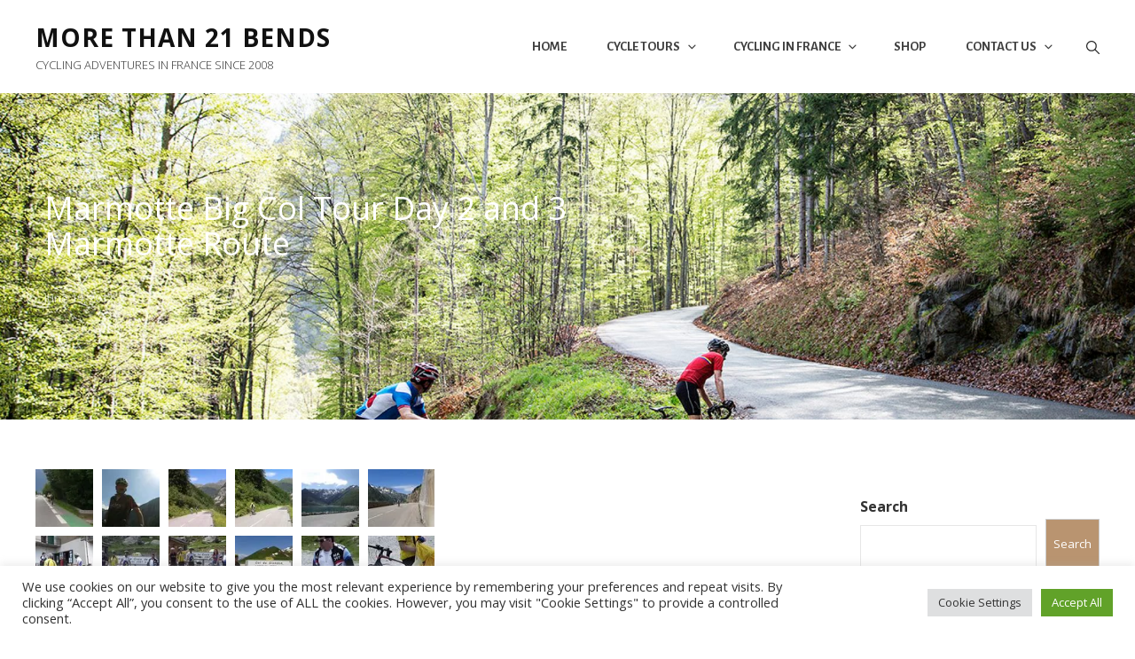

--- FILE ---
content_type: text/html; charset=utf-8
request_url: https://www.google.com/recaptcha/api2/anchor?ar=1&k=6LdmDz4eAAAAAI1jikIURg7tsJvVhEa2RqDMwhFQ&co=aHR0cHM6Ly9tb3JldGhhbjIxYmVuZHMuY29tOjQ0Mw..&hl=en&v=PoyoqOPhxBO7pBk68S4YbpHZ&size=invisible&anchor-ms=20000&execute-ms=30000&cb=kvs6umi93n07
body_size: 48502
content:
<!DOCTYPE HTML><html dir="ltr" lang="en"><head><meta http-equiv="Content-Type" content="text/html; charset=UTF-8">
<meta http-equiv="X-UA-Compatible" content="IE=edge">
<title>reCAPTCHA</title>
<style type="text/css">
/* cyrillic-ext */
@font-face {
  font-family: 'Roboto';
  font-style: normal;
  font-weight: 400;
  font-stretch: 100%;
  src: url(//fonts.gstatic.com/s/roboto/v48/KFO7CnqEu92Fr1ME7kSn66aGLdTylUAMa3GUBHMdazTgWw.woff2) format('woff2');
  unicode-range: U+0460-052F, U+1C80-1C8A, U+20B4, U+2DE0-2DFF, U+A640-A69F, U+FE2E-FE2F;
}
/* cyrillic */
@font-face {
  font-family: 'Roboto';
  font-style: normal;
  font-weight: 400;
  font-stretch: 100%;
  src: url(//fonts.gstatic.com/s/roboto/v48/KFO7CnqEu92Fr1ME7kSn66aGLdTylUAMa3iUBHMdazTgWw.woff2) format('woff2');
  unicode-range: U+0301, U+0400-045F, U+0490-0491, U+04B0-04B1, U+2116;
}
/* greek-ext */
@font-face {
  font-family: 'Roboto';
  font-style: normal;
  font-weight: 400;
  font-stretch: 100%;
  src: url(//fonts.gstatic.com/s/roboto/v48/KFO7CnqEu92Fr1ME7kSn66aGLdTylUAMa3CUBHMdazTgWw.woff2) format('woff2');
  unicode-range: U+1F00-1FFF;
}
/* greek */
@font-face {
  font-family: 'Roboto';
  font-style: normal;
  font-weight: 400;
  font-stretch: 100%;
  src: url(//fonts.gstatic.com/s/roboto/v48/KFO7CnqEu92Fr1ME7kSn66aGLdTylUAMa3-UBHMdazTgWw.woff2) format('woff2');
  unicode-range: U+0370-0377, U+037A-037F, U+0384-038A, U+038C, U+038E-03A1, U+03A3-03FF;
}
/* math */
@font-face {
  font-family: 'Roboto';
  font-style: normal;
  font-weight: 400;
  font-stretch: 100%;
  src: url(//fonts.gstatic.com/s/roboto/v48/KFO7CnqEu92Fr1ME7kSn66aGLdTylUAMawCUBHMdazTgWw.woff2) format('woff2');
  unicode-range: U+0302-0303, U+0305, U+0307-0308, U+0310, U+0312, U+0315, U+031A, U+0326-0327, U+032C, U+032F-0330, U+0332-0333, U+0338, U+033A, U+0346, U+034D, U+0391-03A1, U+03A3-03A9, U+03B1-03C9, U+03D1, U+03D5-03D6, U+03F0-03F1, U+03F4-03F5, U+2016-2017, U+2034-2038, U+203C, U+2040, U+2043, U+2047, U+2050, U+2057, U+205F, U+2070-2071, U+2074-208E, U+2090-209C, U+20D0-20DC, U+20E1, U+20E5-20EF, U+2100-2112, U+2114-2115, U+2117-2121, U+2123-214F, U+2190, U+2192, U+2194-21AE, U+21B0-21E5, U+21F1-21F2, U+21F4-2211, U+2213-2214, U+2216-22FF, U+2308-230B, U+2310, U+2319, U+231C-2321, U+2336-237A, U+237C, U+2395, U+239B-23B7, U+23D0, U+23DC-23E1, U+2474-2475, U+25AF, U+25B3, U+25B7, U+25BD, U+25C1, U+25CA, U+25CC, U+25FB, U+266D-266F, U+27C0-27FF, U+2900-2AFF, U+2B0E-2B11, U+2B30-2B4C, U+2BFE, U+3030, U+FF5B, U+FF5D, U+1D400-1D7FF, U+1EE00-1EEFF;
}
/* symbols */
@font-face {
  font-family: 'Roboto';
  font-style: normal;
  font-weight: 400;
  font-stretch: 100%;
  src: url(//fonts.gstatic.com/s/roboto/v48/KFO7CnqEu92Fr1ME7kSn66aGLdTylUAMaxKUBHMdazTgWw.woff2) format('woff2');
  unicode-range: U+0001-000C, U+000E-001F, U+007F-009F, U+20DD-20E0, U+20E2-20E4, U+2150-218F, U+2190, U+2192, U+2194-2199, U+21AF, U+21E6-21F0, U+21F3, U+2218-2219, U+2299, U+22C4-22C6, U+2300-243F, U+2440-244A, U+2460-24FF, U+25A0-27BF, U+2800-28FF, U+2921-2922, U+2981, U+29BF, U+29EB, U+2B00-2BFF, U+4DC0-4DFF, U+FFF9-FFFB, U+10140-1018E, U+10190-1019C, U+101A0, U+101D0-101FD, U+102E0-102FB, U+10E60-10E7E, U+1D2C0-1D2D3, U+1D2E0-1D37F, U+1F000-1F0FF, U+1F100-1F1AD, U+1F1E6-1F1FF, U+1F30D-1F30F, U+1F315, U+1F31C, U+1F31E, U+1F320-1F32C, U+1F336, U+1F378, U+1F37D, U+1F382, U+1F393-1F39F, U+1F3A7-1F3A8, U+1F3AC-1F3AF, U+1F3C2, U+1F3C4-1F3C6, U+1F3CA-1F3CE, U+1F3D4-1F3E0, U+1F3ED, U+1F3F1-1F3F3, U+1F3F5-1F3F7, U+1F408, U+1F415, U+1F41F, U+1F426, U+1F43F, U+1F441-1F442, U+1F444, U+1F446-1F449, U+1F44C-1F44E, U+1F453, U+1F46A, U+1F47D, U+1F4A3, U+1F4B0, U+1F4B3, U+1F4B9, U+1F4BB, U+1F4BF, U+1F4C8-1F4CB, U+1F4D6, U+1F4DA, U+1F4DF, U+1F4E3-1F4E6, U+1F4EA-1F4ED, U+1F4F7, U+1F4F9-1F4FB, U+1F4FD-1F4FE, U+1F503, U+1F507-1F50B, U+1F50D, U+1F512-1F513, U+1F53E-1F54A, U+1F54F-1F5FA, U+1F610, U+1F650-1F67F, U+1F687, U+1F68D, U+1F691, U+1F694, U+1F698, U+1F6AD, U+1F6B2, U+1F6B9-1F6BA, U+1F6BC, U+1F6C6-1F6CF, U+1F6D3-1F6D7, U+1F6E0-1F6EA, U+1F6F0-1F6F3, U+1F6F7-1F6FC, U+1F700-1F7FF, U+1F800-1F80B, U+1F810-1F847, U+1F850-1F859, U+1F860-1F887, U+1F890-1F8AD, U+1F8B0-1F8BB, U+1F8C0-1F8C1, U+1F900-1F90B, U+1F93B, U+1F946, U+1F984, U+1F996, U+1F9E9, U+1FA00-1FA6F, U+1FA70-1FA7C, U+1FA80-1FA89, U+1FA8F-1FAC6, U+1FACE-1FADC, U+1FADF-1FAE9, U+1FAF0-1FAF8, U+1FB00-1FBFF;
}
/* vietnamese */
@font-face {
  font-family: 'Roboto';
  font-style: normal;
  font-weight: 400;
  font-stretch: 100%;
  src: url(//fonts.gstatic.com/s/roboto/v48/KFO7CnqEu92Fr1ME7kSn66aGLdTylUAMa3OUBHMdazTgWw.woff2) format('woff2');
  unicode-range: U+0102-0103, U+0110-0111, U+0128-0129, U+0168-0169, U+01A0-01A1, U+01AF-01B0, U+0300-0301, U+0303-0304, U+0308-0309, U+0323, U+0329, U+1EA0-1EF9, U+20AB;
}
/* latin-ext */
@font-face {
  font-family: 'Roboto';
  font-style: normal;
  font-weight: 400;
  font-stretch: 100%;
  src: url(//fonts.gstatic.com/s/roboto/v48/KFO7CnqEu92Fr1ME7kSn66aGLdTylUAMa3KUBHMdazTgWw.woff2) format('woff2');
  unicode-range: U+0100-02BA, U+02BD-02C5, U+02C7-02CC, U+02CE-02D7, U+02DD-02FF, U+0304, U+0308, U+0329, U+1D00-1DBF, U+1E00-1E9F, U+1EF2-1EFF, U+2020, U+20A0-20AB, U+20AD-20C0, U+2113, U+2C60-2C7F, U+A720-A7FF;
}
/* latin */
@font-face {
  font-family: 'Roboto';
  font-style: normal;
  font-weight: 400;
  font-stretch: 100%;
  src: url(//fonts.gstatic.com/s/roboto/v48/KFO7CnqEu92Fr1ME7kSn66aGLdTylUAMa3yUBHMdazQ.woff2) format('woff2');
  unicode-range: U+0000-00FF, U+0131, U+0152-0153, U+02BB-02BC, U+02C6, U+02DA, U+02DC, U+0304, U+0308, U+0329, U+2000-206F, U+20AC, U+2122, U+2191, U+2193, U+2212, U+2215, U+FEFF, U+FFFD;
}
/* cyrillic-ext */
@font-face {
  font-family: 'Roboto';
  font-style: normal;
  font-weight: 500;
  font-stretch: 100%;
  src: url(//fonts.gstatic.com/s/roboto/v48/KFO7CnqEu92Fr1ME7kSn66aGLdTylUAMa3GUBHMdazTgWw.woff2) format('woff2');
  unicode-range: U+0460-052F, U+1C80-1C8A, U+20B4, U+2DE0-2DFF, U+A640-A69F, U+FE2E-FE2F;
}
/* cyrillic */
@font-face {
  font-family: 'Roboto';
  font-style: normal;
  font-weight: 500;
  font-stretch: 100%;
  src: url(//fonts.gstatic.com/s/roboto/v48/KFO7CnqEu92Fr1ME7kSn66aGLdTylUAMa3iUBHMdazTgWw.woff2) format('woff2');
  unicode-range: U+0301, U+0400-045F, U+0490-0491, U+04B0-04B1, U+2116;
}
/* greek-ext */
@font-face {
  font-family: 'Roboto';
  font-style: normal;
  font-weight: 500;
  font-stretch: 100%;
  src: url(//fonts.gstatic.com/s/roboto/v48/KFO7CnqEu92Fr1ME7kSn66aGLdTylUAMa3CUBHMdazTgWw.woff2) format('woff2');
  unicode-range: U+1F00-1FFF;
}
/* greek */
@font-face {
  font-family: 'Roboto';
  font-style: normal;
  font-weight: 500;
  font-stretch: 100%;
  src: url(//fonts.gstatic.com/s/roboto/v48/KFO7CnqEu92Fr1ME7kSn66aGLdTylUAMa3-UBHMdazTgWw.woff2) format('woff2');
  unicode-range: U+0370-0377, U+037A-037F, U+0384-038A, U+038C, U+038E-03A1, U+03A3-03FF;
}
/* math */
@font-face {
  font-family: 'Roboto';
  font-style: normal;
  font-weight: 500;
  font-stretch: 100%;
  src: url(//fonts.gstatic.com/s/roboto/v48/KFO7CnqEu92Fr1ME7kSn66aGLdTylUAMawCUBHMdazTgWw.woff2) format('woff2');
  unicode-range: U+0302-0303, U+0305, U+0307-0308, U+0310, U+0312, U+0315, U+031A, U+0326-0327, U+032C, U+032F-0330, U+0332-0333, U+0338, U+033A, U+0346, U+034D, U+0391-03A1, U+03A3-03A9, U+03B1-03C9, U+03D1, U+03D5-03D6, U+03F0-03F1, U+03F4-03F5, U+2016-2017, U+2034-2038, U+203C, U+2040, U+2043, U+2047, U+2050, U+2057, U+205F, U+2070-2071, U+2074-208E, U+2090-209C, U+20D0-20DC, U+20E1, U+20E5-20EF, U+2100-2112, U+2114-2115, U+2117-2121, U+2123-214F, U+2190, U+2192, U+2194-21AE, U+21B0-21E5, U+21F1-21F2, U+21F4-2211, U+2213-2214, U+2216-22FF, U+2308-230B, U+2310, U+2319, U+231C-2321, U+2336-237A, U+237C, U+2395, U+239B-23B7, U+23D0, U+23DC-23E1, U+2474-2475, U+25AF, U+25B3, U+25B7, U+25BD, U+25C1, U+25CA, U+25CC, U+25FB, U+266D-266F, U+27C0-27FF, U+2900-2AFF, U+2B0E-2B11, U+2B30-2B4C, U+2BFE, U+3030, U+FF5B, U+FF5D, U+1D400-1D7FF, U+1EE00-1EEFF;
}
/* symbols */
@font-face {
  font-family: 'Roboto';
  font-style: normal;
  font-weight: 500;
  font-stretch: 100%;
  src: url(//fonts.gstatic.com/s/roboto/v48/KFO7CnqEu92Fr1ME7kSn66aGLdTylUAMaxKUBHMdazTgWw.woff2) format('woff2');
  unicode-range: U+0001-000C, U+000E-001F, U+007F-009F, U+20DD-20E0, U+20E2-20E4, U+2150-218F, U+2190, U+2192, U+2194-2199, U+21AF, U+21E6-21F0, U+21F3, U+2218-2219, U+2299, U+22C4-22C6, U+2300-243F, U+2440-244A, U+2460-24FF, U+25A0-27BF, U+2800-28FF, U+2921-2922, U+2981, U+29BF, U+29EB, U+2B00-2BFF, U+4DC0-4DFF, U+FFF9-FFFB, U+10140-1018E, U+10190-1019C, U+101A0, U+101D0-101FD, U+102E0-102FB, U+10E60-10E7E, U+1D2C0-1D2D3, U+1D2E0-1D37F, U+1F000-1F0FF, U+1F100-1F1AD, U+1F1E6-1F1FF, U+1F30D-1F30F, U+1F315, U+1F31C, U+1F31E, U+1F320-1F32C, U+1F336, U+1F378, U+1F37D, U+1F382, U+1F393-1F39F, U+1F3A7-1F3A8, U+1F3AC-1F3AF, U+1F3C2, U+1F3C4-1F3C6, U+1F3CA-1F3CE, U+1F3D4-1F3E0, U+1F3ED, U+1F3F1-1F3F3, U+1F3F5-1F3F7, U+1F408, U+1F415, U+1F41F, U+1F426, U+1F43F, U+1F441-1F442, U+1F444, U+1F446-1F449, U+1F44C-1F44E, U+1F453, U+1F46A, U+1F47D, U+1F4A3, U+1F4B0, U+1F4B3, U+1F4B9, U+1F4BB, U+1F4BF, U+1F4C8-1F4CB, U+1F4D6, U+1F4DA, U+1F4DF, U+1F4E3-1F4E6, U+1F4EA-1F4ED, U+1F4F7, U+1F4F9-1F4FB, U+1F4FD-1F4FE, U+1F503, U+1F507-1F50B, U+1F50D, U+1F512-1F513, U+1F53E-1F54A, U+1F54F-1F5FA, U+1F610, U+1F650-1F67F, U+1F687, U+1F68D, U+1F691, U+1F694, U+1F698, U+1F6AD, U+1F6B2, U+1F6B9-1F6BA, U+1F6BC, U+1F6C6-1F6CF, U+1F6D3-1F6D7, U+1F6E0-1F6EA, U+1F6F0-1F6F3, U+1F6F7-1F6FC, U+1F700-1F7FF, U+1F800-1F80B, U+1F810-1F847, U+1F850-1F859, U+1F860-1F887, U+1F890-1F8AD, U+1F8B0-1F8BB, U+1F8C0-1F8C1, U+1F900-1F90B, U+1F93B, U+1F946, U+1F984, U+1F996, U+1F9E9, U+1FA00-1FA6F, U+1FA70-1FA7C, U+1FA80-1FA89, U+1FA8F-1FAC6, U+1FACE-1FADC, U+1FADF-1FAE9, U+1FAF0-1FAF8, U+1FB00-1FBFF;
}
/* vietnamese */
@font-face {
  font-family: 'Roboto';
  font-style: normal;
  font-weight: 500;
  font-stretch: 100%;
  src: url(//fonts.gstatic.com/s/roboto/v48/KFO7CnqEu92Fr1ME7kSn66aGLdTylUAMa3OUBHMdazTgWw.woff2) format('woff2');
  unicode-range: U+0102-0103, U+0110-0111, U+0128-0129, U+0168-0169, U+01A0-01A1, U+01AF-01B0, U+0300-0301, U+0303-0304, U+0308-0309, U+0323, U+0329, U+1EA0-1EF9, U+20AB;
}
/* latin-ext */
@font-face {
  font-family: 'Roboto';
  font-style: normal;
  font-weight: 500;
  font-stretch: 100%;
  src: url(//fonts.gstatic.com/s/roboto/v48/KFO7CnqEu92Fr1ME7kSn66aGLdTylUAMa3KUBHMdazTgWw.woff2) format('woff2');
  unicode-range: U+0100-02BA, U+02BD-02C5, U+02C7-02CC, U+02CE-02D7, U+02DD-02FF, U+0304, U+0308, U+0329, U+1D00-1DBF, U+1E00-1E9F, U+1EF2-1EFF, U+2020, U+20A0-20AB, U+20AD-20C0, U+2113, U+2C60-2C7F, U+A720-A7FF;
}
/* latin */
@font-face {
  font-family: 'Roboto';
  font-style: normal;
  font-weight: 500;
  font-stretch: 100%;
  src: url(//fonts.gstatic.com/s/roboto/v48/KFO7CnqEu92Fr1ME7kSn66aGLdTylUAMa3yUBHMdazQ.woff2) format('woff2');
  unicode-range: U+0000-00FF, U+0131, U+0152-0153, U+02BB-02BC, U+02C6, U+02DA, U+02DC, U+0304, U+0308, U+0329, U+2000-206F, U+20AC, U+2122, U+2191, U+2193, U+2212, U+2215, U+FEFF, U+FFFD;
}
/* cyrillic-ext */
@font-face {
  font-family: 'Roboto';
  font-style: normal;
  font-weight: 900;
  font-stretch: 100%;
  src: url(//fonts.gstatic.com/s/roboto/v48/KFO7CnqEu92Fr1ME7kSn66aGLdTylUAMa3GUBHMdazTgWw.woff2) format('woff2');
  unicode-range: U+0460-052F, U+1C80-1C8A, U+20B4, U+2DE0-2DFF, U+A640-A69F, U+FE2E-FE2F;
}
/* cyrillic */
@font-face {
  font-family: 'Roboto';
  font-style: normal;
  font-weight: 900;
  font-stretch: 100%;
  src: url(//fonts.gstatic.com/s/roboto/v48/KFO7CnqEu92Fr1ME7kSn66aGLdTylUAMa3iUBHMdazTgWw.woff2) format('woff2');
  unicode-range: U+0301, U+0400-045F, U+0490-0491, U+04B0-04B1, U+2116;
}
/* greek-ext */
@font-face {
  font-family: 'Roboto';
  font-style: normal;
  font-weight: 900;
  font-stretch: 100%;
  src: url(//fonts.gstatic.com/s/roboto/v48/KFO7CnqEu92Fr1ME7kSn66aGLdTylUAMa3CUBHMdazTgWw.woff2) format('woff2');
  unicode-range: U+1F00-1FFF;
}
/* greek */
@font-face {
  font-family: 'Roboto';
  font-style: normal;
  font-weight: 900;
  font-stretch: 100%;
  src: url(//fonts.gstatic.com/s/roboto/v48/KFO7CnqEu92Fr1ME7kSn66aGLdTylUAMa3-UBHMdazTgWw.woff2) format('woff2');
  unicode-range: U+0370-0377, U+037A-037F, U+0384-038A, U+038C, U+038E-03A1, U+03A3-03FF;
}
/* math */
@font-face {
  font-family: 'Roboto';
  font-style: normal;
  font-weight: 900;
  font-stretch: 100%;
  src: url(//fonts.gstatic.com/s/roboto/v48/KFO7CnqEu92Fr1ME7kSn66aGLdTylUAMawCUBHMdazTgWw.woff2) format('woff2');
  unicode-range: U+0302-0303, U+0305, U+0307-0308, U+0310, U+0312, U+0315, U+031A, U+0326-0327, U+032C, U+032F-0330, U+0332-0333, U+0338, U+033A, U+0346, U+034D, U+0391-03A1, U+03A3-03A9, U+03B1-03C9, U+03D1, U+03D5-03D6, U+03F0-03F1, U+03F4-03F5, U+2016-2017, U+2034-2038, U+203C, U+2040, U+2043, U+2047, U+2050, U+2057, U+205F, U+2070-2071, U+2074-208E, U+2090-209C, U+20D0-20DC, U+20E1, U+20E5-20EF, U+2100-2112, U+2114-2115, U+2117-2121, U+2123-214F, U+2190, U+2192, U+2194-21AE, U+21B0-21E5, U+21F1-21F2, U+21F4-2211, U+2213-2214, U+2216-22FF, U+2308-230B, U+2310, U+2319, U+231C-2321, U+2336-237A, U+237C, U+2395, U+239B-23B7, U+23D0, U+23DC-23E1, U+2474-2475, U+25AF, U+25B3, U+25B7, U+25BD, U+25C1, U+25CA, U+25CC, U+25FB, U+266D-266F, U+27C0-27FF, U+2900-2AFF, U+2B0E-2B11, U+2B30-2B4C, U+2BFE, U+3030, U+FF5B, U+FF5D, U+1D400-1D7FF, U+1EE00-1EEFF;
}
/* symbols */
@font-face {
  font-family: 'Roboto';
  font-style: normal;
  font-weight: 900;
  font-stretch: 100%;
  src: url(//fonts.gstatic.com/s/roboto/v48/KFO7CnqEu92Fr1ME7kSn66aGLdTylUAMaxKUBHMdazTgWw.woff2) format('woff2');
  unicode-range: U+0001-000C, U+000E-001F, U+007F-009F, U+20DD-20E0, U+20E2-20E4, U+2150-218F, U+2190, U+2192, U+2194-2199, U+21AF, U+21E6-21F0, U+21F3, U+2218-2219, U+2299, U+22C4-22C6, U+2300-243F, U+2440-244A, U+2460-24FF, U+25A0-27BF, U+2800-28FF, U+2921-2922, U+2981, U+29BF, U+29EB, U+2B00-2BFF, U+4DC0-4DFF, U+FFF9-FFFB, U+10140-1018E, U+10190-1019C, U+101A0, U+101D0-101FD, U+102E0-102FB, U+10E60-10E7E, U+1D2C0-1D2D3, U+1D2E0-1D37F, U+1F000-1F0FF, U+1F100-1F1AD, U+1F1E6-1F1FF, U+1F30D-1F30F, U+1F315, U+1F31C, U+1F31E, U+1F320-1F32C, U+1F336, U+1F378, U+1F37D, U+1F382, U+1F393-1F39F, U+1F3A7-1F3A8, U+1F3AC-1F3AF, U+1F3C2, U+1F3C4-1F3C6, U+1F3CA-1F3CE, U+1F3D4-1F3E0, U+1F3ED, U+1F3F1-1F3F3, U+1F3F5-1F3F7, U+1F408, U+1F415, U+1F41F, U+1F426, U+1F43F, U+1F441-1F442, U+1F444, U+1F446-1F449, U+1F44C-1F44E, U+1F453, U+1F46A, U+1F47D, U+1F4A3, U+1F4B0, U+1F4B3, U+1F4B9, U+1F4BB, U+1F4BF, U+1F4C8-1F4CB, U+1F4D6, U+1F4DA, U+1F4DF, U+1F4E3-1F4E6, U+1F4EA-1F4ED, U+1F4F7, U+1F4F9-1F4FB, U+1F4FD-1F4FE, U+1F503, U+1F507-1F50B, U+1F50D, U+1F512-1F513, U+1F53E-1F54A, U+1F54F-1F5FA, U+1F610, U+1F650-1F67F, U+1F687, U+1F68D, U+1F691, U+1F694, U+1F698, U+1F6AD, U+1F6B2, U+1F6B9-1F6BA, U+1F6BC, U+1F6C6-1F6CF, U+1F6D3-1F6D7, U+1F6E0-1F6EA, U+1F6F0-1F6F3, U+1F6F7-1F6FC, U+1F700-1F7FF, U+1F800-1F80B, U+1F810-1F847, U+1F850-1F859, U+1F860-1F887, U+1F890-1F8AD, U+1F8B0-1F8BB, U+1F8C0-1F8C1, U+1F900-1F90B, U+1F93B, U+1F946, U+1F984, U+1F996, U+1F9E9, U+1FA00-1FA6F, U+1FA70-1FA7C, U+1FA80-1FA89, U+1FA8F-1FAC6, U+1FACE-1FADC, U+1FADF-1FAE9, U+1FAF0-1FAF8, U+1FB00-1FBFF;
}
/* vietnamese */
@font-face {
  font-family: 'Roboto';
  font-style: normal;
  font-weight: 900;
  font-stretch: 100%;
  src: url(//fonts.gstatic.com/s/roboto/v48/KFO7CnqEu92Fr1ME7kSn66aGLdTylUAMa3OUBHMdazTgWw.woff2) format('woff2');
  unicode-range: U+0102-0103, U+0110-0111, U+0128-0129, U+0168-0169, U+01A0-01A1, U+01AF-01B0, U+0300-0301, U+0303-0304, U+0308-0309, U+0323, U+0329, U+1EA0-1EF9, U+20AB;
}
/* latin-ext */
@font-face {
  font-family: 'Roboto';
  font-style: normal;
  font-weight: 900;
  font-stretch: 100%;
  src: url(//fonts.gstatic.com/s/roboto/v48/KFO7CnqEu92Fr1ME7kSn66aGLdTylUAMa3KUBHMdazTgWw.woff2) format('woff2');
  unicode-range: U+0100-02BA, U+02BD-02C5, U+02C7-02CC, U+02CE-02D7, U+02DD-02FF, U+0304, U+0308, U+0329, U+1D00-1DBF, U+1E00-1E9F, U+1EF2-1EFF, U+2020, U+20A0-20AB, U+20AD-20C0, U+2113, U+2C60-2C7F, U+A720-A7FF;
}
/* latin */
@font-face {
  font-family: 'Roboto';
  font-style: normal;
  font-weight: 900;
  font-stretch: 100%;
  src: url(//fonts.gstatic.com/s/roboto/v48/KFO7CnqEu92Fr1ME7kSn66aGLdTylUAMa3yUBHMdazQ.woff2) format('woff2');
  unicode-range: U+0000-00FF, U+0131, U+0152-0153, U+02BB-02BC, U+02C6, U+02DA, U+02DC, U+0304, U+0308, U+0329, U+2000-206F, U+20AC, U+2122, U+2191, U+2193, U+2212, U+2215, U+FEFF, U+FFFD;
}

</style>
<link rel="stylesheet" type="text/css" href="https://www.gstatic.com/recaptcha/releases/PoyoqOPhxBO7pBk68S4YbpHZ/styles__ltr.css">
<script nonce="zK0x_51Q8-LcZkVWcWxBIg" type="text/javascript">window['__recaptcha_api'] = 'https://www.google.com/recaptcha/api2/';</script>
<script type="text/javascript" src="https://www.gstatic.com/recaptcha/releases/PoyoqOPhxBO7pBk68S4YbpHZ/recaptcha__en.js" nonce="zK0x_51Q8-LcZkVWcWxBIg">
      
    </script></head>
<body><div id="rc-anchor-alert" class="rc-anchor-alert"></div>
<input type="hidden" id="recaptcha-token" value="[base64]">
<script type="text/javascript" nonce="zK0x_51Q8-LcZkVWcWxBIg">
      recaptcha.anchor.Main.init("[\x22ainput\x22,[\x22bgdata\x22,\x22\x22,\[base64]/[base64]/[base64]/[base64]/[base64]/UltsKytdPUU6KEU8MjA0OD9SW2wrK109RT4+NnwxOTI6KChFJjY0NTEyKT09NTUyOTYmJk0rMTxjLmxlbmd0aCYmKGMuY2hhckNvZGVBdChNKzEpJjY0NTEyKT09NTYzMjA/[base64]/[base64]/[base64]/[base64]/[base64]/[base64]/[base64]\x22,\[base64]\x22,\x22w5jCrcKuw5PCs8Oww5HDjhVhaHVPbcKbwpstZWjCjTLDoDLCk8KjAcK4w60pR8KxAsKIacKOYFhCNcOYPVFoPz3CizvDtBt7M8Ovw5nDnMOuw6YyO2zDgGYqwrDDlCvCo0BdwpDDosKaHB/Dg1PCoMO2EnPDnk7CicOxPsOZb8Kuw53DmMK0wos5w4jCqcONfBvCnSDCjV3Ck1Npw73DilAFRlgXCcOCTcKpw5XDnsK+AsOOwpwYNMO6woPDtMKWw4fDl8KUwofCoAHCkgrCuHdxIFzDvDXChADCmsORMcKgRHY/JVfCoMOIPXzDqMO+w7HDosOBHTI+wqnDlQDDp8Kyw65pw5YeFsKfBMKAcMK6GxPDgk3CjcOkJE5qw4NpwqtJwqHDuls0Wlc/JsOPw7FNVC/CncKQZcKCB8Kfw7JRw7PDvCbClFnChRzDpMKVLcKKLWprEhhadcKgFsOgEcOFA3QRw7TCqG/DqcOrTMKVwpnCg8O9wqpsecKywp3CswLCqsKRwq3Clxtrwptkw6bCvsKxw5XCvn3DmyEMwqvCrcKiw5wcwpXDjiMOwrDCsnJZNsOkIsO3w4dlw7d2w57CgcOUAAlnw6JPw73CnkrDgFvDiGXDg2wjw61iYsKiT3/DjCkmZXIobcKUwpLClSp1w4/DkcOPw4zDhHtjJVUNw7LDskjDk2E/[base64]/CgCB4F8KaWMO6AHrDp8KIwpzDpMK6cTTCj3U6IcObC8OFwq18w6zCk8OWCMKjw6TCqQfCog/Ct38RXsKcVTMmw6zCsRxGQ8OowqbChXTDiTwcwpFewr0zLWXCtkDDg0/[base64]/DpsK9AQgUBQLDrMKYGjvDhR/DsSjCl8K+w6bDlsOMC0vDhC0UwpsmwqdBwolYwo5ib8KqPGFYDm7ClMKmwrhbwoYHB8OlwoFrw53CtVbCt8KjU8KxwrnCocKIOMKMwq/[base64]/CucKNwqIMwqoRw7PDnsOOGMKkLMK1BHbDuHfCt8OPPAgBAD9gwr5qRlDDjMK3AMKqwpPCvgnCisKnw4PCksK+wqzCqH3DmsK2bA/DnMKpwoDCs8KNw5bDrcKoCy/Cni3Cl8OSw5HCrMOvZMKTw5nDlmUUPhYHYcOoV2tWCsOQO8KpEWNXwo3CqcK4QsKNRVk6woXDjVQzwoAcDMKtwoXCpy1xw6M7LsK8w7TCv8O6w77Cp8K9KsKueTZEKynDkMOIw4g/wrlWZFwFw7XDrFPDvMK+w73Cv8OCwp7Cq8OwwpE2YcKJcBHCl2HDvsOhwqpLN8KDD27ChCfDoMORw67DqcKvdhHCssKiOQnCi3YkesOAwoHDssKnw6wiAVBtUkXCgMKSw4YTeMOFNXjDhMKDXm7CgcO5w5tmYMK6McKHVcK7CMKIwoRPwqrCuig4wolqw53DpDtmwo/CoWIwwoTDolVRIMOpwppCw7/DjmbClGkBwprCosOFw4jCt8Kpw5ZwAXtQTGPChzJve8KQT1/DosKyTydSZcOtwpozJA8FWsODw6vDih7DkcOLRsOxZ8O3B8KQw6Q0eS08fTQVXyRRwovDhmkOUQF8w6xKw5Yzw73DuRZ1dRB4AnTCn8Ksw6JWfyk2CsOgwobDliLDh8O2InzDhRZ8KxV6wo7CgCYawqU4fUnCiMO1wr/CjA/DhCnDsTVSw6zDnsOEw4Idw4E5UGDCk8O4w7jDmcKnGsOeW8KFw50Sw55tKzTCncKswrvCswQ7VF3CtsOlc8Kqw5t3wrjCu2wYDsOIHsKufmvCohQGDkPCulbDrMKmwp1AbMO3asO+w7FCHcOfJ8O/w6TDrmHCpcOwwrcbasOuVWk2D8ODw5zCk8OGw7/Ctlt6w4RrwrbCo2MOGhlTw6nDgQbDtlE/ahtAGgl5w7XDjx8gCQR6K8Kgw4QHwr/Cg8OMUsK9w6JeCcOuGMKwIgR2w6/DpVDDlsKbw4TDmnzDmVHDthVETRcWTTMcVsOtwrhJwrd6dSUpw5zCjzhnw5HClmY4w4o5f1HCg1tWw4/Co8K5wqxbHWHDiUfDvcKzBsKvwr3DgmBhb8KTwpXDl8KBEUAOwpXClsOwQ8KVwqLDmQLDoHg6WsKIwrXDlcOzUMK1wodZw7U/E03ChMKBEz9aADDCjlzDkMKvw7LCpcOQw6PCr8OEa8KHwrfDljfDmQLDq3AawrbDjcKvRMK3LcKrGF8pwq0qw64ObzzDpDluw57ClgPCnEYywrrDrAbDq3IFw6XDqF0rwq8zw7TDnk3CtDZtwofCgXQxTWg3dQHDg2AoScK5XkPCj8OYacOqwrN/FcK+wqrCj8OBw4DCnjLDm3B5GQYNdiplw6rCuGVzVxbCi3FbwrbCicOdw6hqTcOXwpbDsxkOAcKqBR/CuVPCoGg5wrfCm8KIMzlbw6XDtzfDusO9HsKTwp45woYZw7IDTsKiFcKIw6zDmsKqOBZww67DusKBw58CVcK8wrjCtCHDnMKFw5cCw67DhsK2wo/[base64]/w5cEwpPDksOww4RgwozDqcK8GjpSwq3CkSHCrSJIcsOIWcKVw4vClMKSw7HCq8KiUA/DgMObWirDhBlyOFsqw7MowpIAwrPDmMK/wonCp8OSwrgncGjDk0gJw63Dt8Kidzk0w4xVw6JWw5nClcKPw4/DrMO+fi94wpcwwqlgfwvDo8KLwrcywrpEwqx/LzrDhMK1Igc2ChnCmsKyPsOEwo7DosO1ccKmw4wJJMKCwrEXwpvChcOpU29vwqkvw4NWwrAPwqHDmsK1TcK0wqRiZhLCkGgFwp8dfUAMwpV2w5PDksOLwoDDlsK2w5oBwr5NMl7Cu8KVwpXDtD/CkcOHKMORw4DCucKrCsKfKsO0DzPDs8KMFnzDkcKFT8KGUljDtMOiLcOjwotlZcOHwqTCr3tOw6oxPzk0wqbDglvDsMO8wrXDmMKvEV9/[base64]/DgTrDojhvw4FJcMKpw6zCqW7DjsK4wprDh8ODw7k5G8OAwpUZMcK+FMKHEMKLwoXDmz1kw6N8PVwnI3UmZx/DtsKTDV/DgMOaasKww7zCq1jDusKxbA0JN8O+S2Q6EMOjOm3DvDkrC8Khw6vCq8K9H1bDikHCo8ORw4TDn8O0Z8KCwozDuSTCgsKBwr5twqUqOzbDrAk/wqx9wpFgIH1xwr/CmsKWFsOEX3XDm0sIwrPDrsOCw5fDh0Naw7LDjMKCWsKwcRRBc0PDoHwsXsKgwqXCoVEzMGVTVRjCpmfDtx9RwqA3GWDClGLDi21FOsOMw6PCsT/DhcOcY09aw7h/YjxMw5jChcK9w7l4wqtaw59ZwovCrjALQA3CrlMYMsKbM8KFwpfDmBHCpSnCuxwpf8KowoNLVSTCjMO/[base64]/[base64]/DrXgsXhzCnj0sKMKqw50CwpDCgSxVwq/CvCrDkcOiw47DoMOJwo/Ck8K0wpdRdMKkIjnDtsOgAcK5V8KpwpAjwpPDsl48wpDDpFVsw63DoS5Mfi7Ci0/CtcOUw7/[base64]/CscOMwoTCp8O+w6XCpWfDusKcw6VGBiktwrt9w7sCDSnCksOHw5EMw4J9LjjDr8K/[base64]/Dh8KSwrQNQsOjw4cHbMO4w7nDg8KUwrZoQMKawp1Rwo3CuyvCpMK1wplhGsO7YnRMw4TCsMKOIcKRWHVTJMOww5xNUMKEWsK2w5cGDxYXb8ORDMKKw5RbOMOoccOHw65Jwp/DvA/DrsKBw7jDlnrDjsODJG/[base64]/CpsKXSsOIw5fCoMOwXMOgfVvCt8OXwp13w55LVcOnwrbCuyLDrMKvMwRLwqxCwrvCgRfCrT3CmwxawrtZOA3DvMOOwrTDrMK1UMOxwrvCizfDlz5rWgXCoBMhal5ewoDCnsOZdcKDw7YYw7/DmHjCssOXRkjCrsOUwqTCmUgPw7gTwqzCsE/DksOOwoolw78pBCrCkTbDkcK3w5cww5bCs8ObwqHCrcKvGRwkwrrDuQArBmPCvMKvPcKgIMKzwpdsRMO+DsKKwqAWHQB/WiM6wprDsF3Dp3wMIcOUREjDjcKsCk/ClsK4G8Oyw6NFBgXCojxxMh7DonZMwqlxwp3Dh04nw5AWCsKHSWgeNMOlw6VWwrp9VDFyW8Oow7MzG8KDYMK+IsOWeSPCocOAw6x7w7fDssOAw67Dr8O+fCHDgMOqIsOVBsK6KH3DtCDDuMOiw7rCv8Obwpl6wrzDmMOMw7zCsMOPYnp0NcKuwoBsw6XDhWU+Xk/DtFEnTMOjw6LDiMOowo8vdMKBZcOaRMKkwrvCkwJMcsKAw6HDmgTDhMONBHsLwrvDkUlyFcOAIUjCrcKGwpgIwpwVw4bDtRsXw4bDh8OFw4LCoEBiwpnDr8OPJmsfwp/CmMK1QMKSw5RUfxNUw5E2wp3DmnQBwqvCmyxFWTfDtDXDmxPDgcKJAMOhwpgrbzXCiwfCrFzCrTfDnHY6wodgwqZAw7/CjyfDlDvClMKkYWjClHrDtsKxAsKnHQRIO2DDgVBvwqHDo8KYw7TCkcK9wpjCtDPDn2TDqijDpwHDoMK2BsKkwqwgwpxNV0cowqbDk2scw6AOXQI9w5duBcKTEQvCoWNywogCX8KULsKCwrQnw6HDicOsJ8KuB8OmL0Fow6/DlsKLa2FmZMODwqdtwqDCvDXDlW7CosKUwo5UJykBRCksw5dbw7Qew4Rxw7RpNUIsMWXCiR41wotbwo88wqXCj8Oxw5LDkxLDusKGLjTDozbDu8KJw5l9wqdKHCfCnsOjRwl3TR97Nm/DtkxIw7jDkMO/H8O5S8K3WQJyw44tw5bCusOawo1QTcKTwrZSJsObw7NLw5osfjEgw7XCgcOswq/[base64]/woR1EydgLSRFwrXDoMOaw7nDmcKXw6XDikPCsndiIMORw4JFSsKXMG/Cm3lcw57Cr8K7wojCgcKTw5DDrXHDiCPDqMKbwrkTwo7CsMOpeD1SYsKuw57Dkn7DvTnCiSbCncKdEysRNm0FXE16w6Alw4ZNwqvCq8K5wpRlw77CikHCrVPCqC9yK8KrDwJzIsKONMKRwojDpcKUUWFfw5/DicOPwpBJw4fDiMKqaUTDk8KYKinDnGkZwoURQcKxWVtdw6UKwrJZwqvDlQrDmDg0wrLCvMKrw5hTBcKbwpfDoMOFw6XDoWrDsBcTWUjClcK5el8vwqBawpF+wq3DpgcCM8KqVVwxaFvCusKlwpHDri9gwqA1aWQDHxxLwoRcIB4Tw5p2w5o/VxIYwrXDtsOmw5bCv8KZwpF7CsKzwr7CksKfbQTDll/CrsOyN8OydMOFw4TDg8KEciFZMUnChXN9N8K/S8OBSz8UD1sYwq4pw7rChsK8YmdvEMKbw7bDq8OHJsOjwqTDjMKLKWnDiVpiw4MLBHJzw4Vzw6XDhMKjFMKwfgwBUMKzwr4yXl9ae2PDkMOHw5Mww7jDjhnDmToZd3J0wrcbwozDhsOEw5oqwqHCok/CjsOcKcO/w5bDkcOzWAzDnBrDocOawrQARDYzw6UIwpt3w4bCsXjDvi4wF8OVdidjwqTCgSvCrsOUK8KpFcOkG8Kyw6XCjsKTw79CEjR/wpLCtMOvw7DCjcK2w6ouPMKmVsOGw4JFwoPDg0zCicKew4DCm2fDoEskbiLDn8Kpw7oxw6PDuEDCsMO3eMKsG8Kkw4bDnsOiw5BYwpfCsijDq8Kmw7/[base64]/[base64]/DrDlnwo/Dk13CqFoWOVhuwqPDpFlEecKpwqUKwpvCuhABwrnDmAV4cMKXfsKaF8OtEcOhQmjDlwVJw7/CojzDpgtlXsKgw4lNwrDDgMORQ8KWPSHCrMOuMsOWaMKIw4PDrMKxGBhTc8OXw73DoFzCu2FRwqwPYcOhwoXCusK+QDwcK8KGw7/DsElPb8KVw6rDulvDkMOewo15Zk1twoXDv0nCtcO1w5YuwqDDkcKcwrnCk052dDXCh8KBDMKswqDCgMKZwqMOw7zCo8KeG1TDoMOwYwbDgcOORDPCj17CsMOiIGvCgh/Ds8OTw4U/MMO3HcK1EcK3RzjDo8OQccOMMcOHZcKFwpTDpcKiUhVew4nCv8O6BwzChsOMGcKoDcOJwqwgwqd8bcOIw6vDicOqbMObJy3DmmnCvMOjwo0kwqpww7V7w6bCmEPDnUHCoyPDtRrCn8ObCsOxw7rCs8OSwqnCh8OEwq/DllI/JMOnfmrDjQA0woTCi2NSwqRpGVDCnzvCo3HCq8OhfsOFF8OqWMO8ZzxzGiMlwqUgCcK/w6PDuV4Uw4lfw5XDuMOIOcK5w7pNwqzDm1fCmWE/ASPCkkPCgR5iw7w7w6VHelzCgcO5w7TCkcKUw4pTw4DDu8OKw69NwrYZbsOhDMO9C8KNN8O+w7/ChMKRw47CjcK9B0AZLgVuwqTDp8KqF2TCmEB4KsOxO8O7w6TCvsKPBMOwBMK3wpDCocOlwoHDkcO7IiVVwrhtwrYAa8OzD8OsRcOiw6MbFsKRERTCuQzCj8O/wrowXAPCrwDDmsOFU8KABcKnCcOAw6kABsKhPm0hY23Ct0bDlMKcwrROVH7CnWVtCnlUFy9CHsOgwpjDrMOxVMOKFmhsCRrCicOLV8KsMcK4wqJaQMOyw60+RsKwwpFrAAUwa35bVjlnfsO+LHTCtkLCrCgPw6FfwpnDlMOCCQgdw7lGIcKTworCj8KUw5/Ck8OFw6vDvcOoB8OVwoERwoLDrGTDrsKBccO0A8Omdi7DuFAewr8pLcOaw7XDp0x9wr4iRcKiISjDpsKvw6ZnwrLDhkguw6XCp2ddwp3DpGMyw5o2w4FYe3bCssK7fcOnw7Qmw7DChsKAw6rCmDbDtcKTdcKnw4DDlcKFRMOSwrjCti3DrMOLFX/DjF0FPsOTwqHCoMKtAwN+w4Jiw7YrBFgnRMOpwrXDj8KZwr7CkArClsKfw75RIirCiMOpY8OGwq7CsDsNwo7ClsOtwpgBB8K0wqFxdcOcCB3CtMK7OhTCnRPCpyTDv3/[base64]/Dnw3Ct8KlBVrDpsKYwo3DsHwDw63Ct8OJPSXCglpKaMKmXSvDjGMtG2x5JcK/IEEbfUXDkBXDpHPDvsKrw5/[base64]/ClTvDmkoSw6fCl3plDnPDtz/Dv8O6woDCoXE+XMOjwrsPw5l0wr3DocKFw65BRcO0Oxo7woNrw77Cv8K8dQAWPjg/w5xdwq5ewonDmGPCtcKWw5IfCMKGw5TCnlPCmkjDrMKwcEvDkERhWCvDkMK0HjIHW1jDpsO/dEpjScOAwqVBXMKfwqnCvRbDhBZNw6tGYBpGw4NAeybDhCXCoTTCv8KWw6zClBYfHXTCl207w6TCl8KzY0BoR0XCtRhUbcKqwovDmE/CslvDksO2wqDDh2zCkmHCksK1w5zDmcKcE8Oew7RdB1AtZEXCs1jCvkhdw7DDhMOXHyg/F8KcwqHDo17CvgR3wqrDqU9EdMK7LV/CmmnCvsKHKsO+BwrDgsOHWcOZIsK6w5rDsjFrPgLDq2sswqB9wpzDt8KhaMKGOsKtGcOrw7TDqsO/[base64]/[base64]/Ct0zDocKUJW5xCynCo8KcOVhbYTgDw5NHw6bDjSvDksKFAMOiQWPDicOrDW3DlcOfCTYZw7fCmQfDhcO1w47DgcOxwos0w6jDucKPeQDDhnfDkWMgwr0fwrbCpRofw6DCvz/Csj9Iw5/Dlzs8PsOTw4vCmjvDnSRnwqcvw4/[base64]/CjcKywqbChMKbw6/DkyLCu3nDgcKMbsKJw7bCi8KMGcKnw7fClgxwwqQWLsKUw5oOwrAzwojCgcKVC8KHwopCwq8DRQvDrsOWwpjDlBcTwpHDmsKZIcOYwo4Ow5nDm3TDkMKHw53CvcK4JB3DjS7Du8O4w6Qjwo3DvcKlwrt/w54tBE7DpUTConTCvsONIsKPw5cBCDvDnsOswp9OCDXDjcOUw6bDnT/CsMOCw57DocOwdnkpd8KUDwXDqcOKw6EZBsK0w5dDwrwdw6TCv8OAM3DCusKxFzdXZ8Ojw6gzQm5sDXPCjFHCjC8Ow5V/[base64]/VMOOwo3CmSYRwqHCmcOgw6d7FgFlwpfDkcK3egdBc2rDkcOpw4nDpj5EGcKRwpnDpsOgwr3Ci8KFNgbDsm3DlcOdEsOXw4Nsd3snYQfDo2l/wqvCiUl/fMKxwovCpsKNWH4iw7E9woXDtAzDnkU/wpEvYMOOABFfw77CiUfCmxMfZVzCp09NCMKHb8OSwpTDixAJwplcGsOVw7DCkcOgWMK/wqHChcKhwqp9w5cbZcKSwqHDgMKyESddRcOwM8ONNcOaw6VuACkCwp9nw7Zre3kFaiLDs2RpKcKrQHcgR2B8w4ldH8OOwp7CqcOgMj8ow6tRKsKPMcOywpE9QnHCnzY3XsKTVB3Ds8KWOMKVwo9/esKHwp7CmXgDwqw1w5ZUMcKrMQrDmcKYP8KLw6LDu8KVwqxnTGnChELDqysAwrQ2w5bCssKKZEXDgcOJMG7DocOeScKMWn7DjVhewoxuw6vCs2NzH8O6bSkywqodNMK+wrjDpHjCunPDnyHCnMOLwr/DncK9WcOzNW8Yw4VQXmh5UMOTYU3CvMKrUsKvw4I9Mj/Clx0/[base64]/DrcOTSTpswp/CmcKBb0nCj8OAw7ZMw5oWesK8N8O3JcKzwrhmQcOnw7lLw57DjFwNDDZyCMOvw59hO8OXRmctNFsuUcKuYcOYwoofw74GwqxUZMOMC8KAI8OMY0/CvDREw4hGw6bCl8KsVFBjbsK7wqIYI17CrF7Dvz3DkxRbLzLCnBkxWcKSEcKtX3vCpMK3woXCkHTCosO3w5BmKRZzwpcrw7bCvWMSw4fDuFpWZwDCtsKbcQxIw4UEwr42w4/CihdzwrPDmMKkJA44IABDw5gBwpbDoxYFcMO0dA4mw7zCscOqRsONfl3Cj8OJCsKww4fDs8OjMhMDWlEVwoXCpzUpw5fDsMOTwozDhMKNHQzCiy9UAS0Tw7fDs8KlVA58wqXCpcK8X3kFb8KQM0kew7kLw7V0MMOEw6xPwpbCiD7CvMO/[base64]/QBAED2V6NRLDlkXCnUPDmSkCw4x8w6Jjwr97fiY0GcKdVTZZw6htPC/Cu8KpJE7ChsOTScKpQMOYwonCtcKew6Y8w5Rjwq9pKMOSUMOmw6vDssKLw6E/JcKGw5p2wpfCvsOpF8OuwrNhwrUwbi5nKh9UwqbCicOuDsKFw74iwqPCn8KmS8Olw6zCvwPCngHDmR8VwrUIH8OawqHDm8Kyw53DujLDmCgtO8KUZRdqw6vDqsO1TMKfw4Frw5JwwpXDiVTDiMOzIsKLfHZMwrZBw78VY3Afw7ZZw5/[base64]/CrsO4ecOjHcK2w5LDh8OCLcOww5NFWsORFFnCpRw1w44UBMOnWMKPVEcfw5YJOcKoMjDDjsKNJS3DlcKvKcOZfWvCn1tpRz/ChyrDuycdGMKzeXtjwoDDiC3CqsK4wowGw5hLwrfDqMOsw550TmDDh8O3worDhjDDk8KtI8Ocw5PCiHjDi2XDgsOtw5fDqB10A8KADD3Cu1/DksOGw5jDrTIeKmjCmjXCr8OvLsOlw4rDhAjCmmzCliZjw7zCtcKSbDHCniVlPk7DvMOaDMO2UnbDvCbCjsKlRsKiOsOJw43DvncDw6DDisKpMwc6w67DvC/DnklLwrRvwobDvG80HyLCpHLCtlo0Nl7DiRPDgHPCki3CniEYBEJrBUPDiyMlFEISw6JNTcOlaVALZ3rDql1PwpZ5eMOWV8OUXlp0RMKEwrjCk2EqWMKtSMOJRcOVw7g1w4Fsw7HDhlYpwp97wqHDlw3Ch8OsIlDCpV4dw7fCuMO5w7FdwrBZw6V4VMKKw4xCwqzDqz/[base64]/Dp0lVwoMnwprDv3F+w4fDqTTDkEPCpMKEfi7DvW7DoRUfckjCpMKubhEXwrvDuwnDjDvDhUA1w5bDl8Oaw7PDszJ9wrcMTcOPC8Oiw6XCh8OOc8K7T8OFwq/DjsK5N8OGfsOKI8OOwo/[base64]/[base64]/[base64]/[base64]/Di2XCl8KNN8OTPznDnMKbMcOfw4bDtxlKwoPCoMOHZcKrYsOJwqbCnTFQQz3DkADCqRtdw44vw6zCl8KKLMKOY8K6wqFEN29swqTCh8Kkw7jCpsK/wq8kEBFGHcO4L8OHwpV4XC9Wwq5gw7XDvMOBw5MxwpvCt1NhwpXCqE4Uw4nDmcOKBnjDmcOBwpdRw6PDkQzCjVzDvcKLw49Vwr3DlkPDtMO2w45USsOwRS/Dg8KzwocZOMKAA8O7wrMAwrR/[base64]/Cn8KHQhzDukt9PMKCwqjCr8OcHsO4w4fCrgrDthIqDMKTYR8uRMKAIsOnwpYnw4hwwq3CosKNw6zDh30xw4HCh39gT8O+woU5C8KBEk4yH8KSw57DkcOxwonCuWbCrcKvwofDoHvDiFPDsgbCi8KSPg/DhwvClSnDniRkwq5cwqk1wqfDljtEwq7Cvz8Mw7PDuynDkELDhRfCp8K+w6A9wrvCscKvH0/CuC/DgURdCGvCu8OZwojCr8KjAMKPw4pkwpDDrTJ0w7rCqkAAP8OMwpbDm8KGEsKEw4UQwp3DrMOhSsK1wq7CoHXCu8OqOmRqWwk3w6LCqwTCqsKewptzwofCoMK/[base64]/ChMKyThVBW8OWCsKxwqfDmsKFwpTCqcOqDn3Du8OtdMOUw5nDoDDCjsKXLXIMwqlPwrrDi8KYw4EWUMK5bQrCl8K9w4rCuQbDmsOqSMKSwowAMUY0EzleDRBhw6DDmMKSV3R4w5/Dim0bwrhJEMKPw4HCgcKDw7vCoUUcenoMejdgLmwSw4LDpDpOJcKDw4Itw57CoBViecO+DsKJd8KewqnDn8ORV0lifD/CgXkbPsO9FV3CtH0pwrbCtcKGQcKgwq3CsjbCosKtw7ETwppvUcKXw7XDksOcw41Jw5jDvMKDwo3DgBTCnBbCiXXCn8K7w73Duz7Ci8OdwqvDkMKOJGYUw4Qjw7tdTcO/chDDocK6eDbCt8OJdF7DhjTCu8KBAsO1O2kzw4/DqWYow5Ndw6I8wovDqyrDgsKBScO8w580FzozDsKSXsKjEDfCmkBiw4UiTkM2w7zCl8KMSk7CgEvDpMKuP3/Cp8ORbDohP8KEwovCqgJxw6DCm8Kbw6DCvmoBdsOCOiNDcgVaw7MsY0MDWsKrw6RPBXV9fHnChsKTw6HDnsO7w4BydksowqjDinnCgUDDscOewoQbC8OnTnx9wp4DHMKSw5t9IsOewok4wp7DoFLDg8O5IMOES8K/[base64]/[base64]/w7Qbw61ybnDCqcOQwp1ePTbCp3RLworDq8OQVsOMw5dQCsKmw4rDnMOWw6HCgjXCksK4w5hLUxDDncKOYcKZB8O/SyBhATBWKzXCosK5w4vCqAPDpMKxwrJmWMOnw413FsK1D8OnMMO/[base64]/B8OYAnl5JsKQGT0KAxRxMsKnNWHCsAPDmh9lDwPCpWgxw69ywqQ3wo7CksKgwq7CpcKHZ8K6KyvDk3bDtxEIIMKFTsKHCTYcw4rDnSJ+V8KVw4xBwpg5wohnwqgpw5HDv8OtVsO/e8OMZ0IzwopYwposw5zCjykWXWrCqW93ZVwdw4JkLAshwot8HgTDscKZIwMwDnQcw5fCtyV4XsKOw6sww5rClsOoLSY0wpLDnmIuwqYGOgnCkRNhacOZw7BfwrnCqcOcDsK9Ti/DjC51wp3ChMOYdXFSw5PCjmcHw5PCokfDqMKXw55ODMKnwptrHMOGLRHDqRNOwqZOw702wrTCjTTCj8KwJlTDjjfDiR/DkDrCuFtWwpImQnHCpT/DuwkTEsORw4zDkMKhUF7DhmQjw7LDvcO6wr5+bXLDssKZHcKlCsOXwoA5NRHCscKnTh/Dv8KlHU5GR8O0w4fCqj/CksKRw7HCpD3DijQOw5DDhMK2RsKGw7DCjsKhw6rCt2vDswkjEcOTEHnCokvDu1QdKMK3LxEDw5lsOhJTKcO5wqXCucKwO8KMwojDpEY4w7MRwqHCiArDqsOKwq9EwrLDjzrDpgnDkH9SdMK+IVzDjxHDnyjCgcOrw6Uhw6TCmMOsLz/[base64]/Du8K6wr3CtH7DssKfwqBEw7ZHwq1vw5hIb8OaAHLDk8K3TXd7EsK+w4BSaXc+w6EOwrzCs1JNbMO2wqskw5xSD8Okc8KywrnDrMKSd3nCiALCnm/Dm8O+DcKPwpEBGHrCrRTCksOOwpnCssK8w4PCsG/CjsOXwoLDjsKSwq/Cu8O9L8KxVWYeHDPCg8OMw4PDiDxAbBNDE8KcLQUIwojDlybDv8OXwojDscOswqbDoR7ClR8lw5PCtDLDiWgyw6zCkMKkecKyw5zDi8K0w4oawoVUw7PCu0Y8w6sBw5YVWcK0wqbDt8OAD8KqwrbCrzbCo8Kvwr/CnMKyUlbCtcOBw4sww5ldw70Jw4MYw5rDlXDCscK8w67DucKlw57DlcOLw4BTwofDp37DnVIWwrvDkwPCusORPAtJdAnDnlPDuS9XDSwfwpzCmcKSwrrCqsKHK8OaETo2w6tPw51Tw6/[base64]/DcKIw7FxwqZkR1HDqsKHIjsPw7sNE0/Cm8Oew6FQfsKewpbDqWs3wrFvw6jCi2jDjWBtw6LCmRw2BmNuH3R1XsKLwrUDwoI/eMO7wqIwwqFNfRnCr8KHw5tHwoAgPMOsw6XDsBsJwqTDvFvCnShNCzUtw7sNRMK4CcK2w4Jcwq8oNsK5w73CrXrCohTCmsOnwp3CusOmcQ/DlizCsAFTwq0ew7ZcGQsCwoTDocOeA1NAIcK6w7ZWa04qwpQIFzvCrXBvdsOlwpEHw6pTBcOYVsK0DS4Nwo/DgDVHMFQZB8OEwroVS8KZwovCvnUFw7zCl8O1w5wQw7klwrPDl8KiwofCi8KaHXTCq8OJwpNAwoAEwphzw7V/asKHVcKxw4oxw7U0AC/[base64]/KMOjwrTDscOdD8KOw4dWJl0ZBcO7w7MrO8K5wqvDvcOoCMKyDDZzw7XDkV/DlMK4JGLCnMKaZX8MwrnDtUHDuxrDtWUWw4BPwpguw79tw6DCpQPCpxDDjhdUw5Yxw70sw63DnMKUwonCv8O1Q1zCp8ONGi0jw74KwoFDwoALw7IPDC5Qw5/DqsKUw5DCmMKcwpk/Qkhuwr1gfVPDo8OFwq/CscKZwrkHw4xKX1VKKwhyZ0Vuw45RwrXCmMKSwpDCoD7DlcK2wr7DmHt7w4lJw4l1wo/DnSXDgMKTw6/[base64]/Dil4pMcOoYcOfP8Kkw5Eew4jDu1HCvQFkwoZ8ZXnDn2B8WknCo8Klw7cBwoAoCsOjTcKHw7zCtcKPBmPCg8O/UsOKWw84L8OUTwAgH8Oqw4oLw57DiDbCgR/Cuy9PNBsoTsKPwozDh8K5fgTDtcKtP8KFGMO+wr3Dgh0pb3BjwpHDmsO8wqpDw6TDtW/Csg7DjFgdwq7CrFfDlxzCthkEw4o3e3lGwp3DuQ3CoMOxw77CpzHCjMOkVMO2OsKQwpQDO0Mrw6BLwrwwFgrDpk/[base64]/DpMKVwrEHccOhcW/Dr0x3HSXCtMKMw5UfwrktecOWwpRFwoXCs8O2w6cDwpPDrsKjw4DCtzfDnTQgwoLDiC/ClS8BTH4pSC0OwpM6HsOywrtGwr9vwqDCslTCtEtAXzFgw5/DkcO3Dxh7wozCv8KHw6rCncOoGS/CncK5QBPCrhjDnAfDqsOBw7XCqA1Rwr4iVCpuHsK9H0jCkAYMWjfDicKowqPCjcKMOR/Cj8O8wpEoesKTw5LDt8K5w6zCpcOpKcOlwrFfwrQLw6HCl8KmwrbDvcKXwqvDn8K4wpXCmhlZDhzCv8KMR8KjemhpwpR0wqTCm8KMw4DDuDzChsKuwpDDmgRvEnUKbHzCr1LDpsO6w71swpY5I8KJw4/[base64]/Dg8Kww4UzwoLDj8Kjf8KDw5JQwp8UUw7DkcKnw7Q/[base64]/CnlTCkAjDiyVrLsOYc8OjwpAqJxQNL8K0wqnCsRIedcKIw48uK8KmMcO8wrAjwqIiwqwlwpnDp1fCvsOMZsKXMMOPFDrDusKHwpF/JlTDsF5lw4tKw6LDmlckw601b1pAcW3CtTMJJ8OcLsKYw4YvSMOpw5nCsMOHwqIDIAbCqsK8w63DlMKfdcKNKSpqHUMhwoYHw5Rrw4d6wq3CvDXClMKKw68Ow6F6JcOxKR/[base64]/CgzkRwq3Dl8OIwoYZw48nTMKkEUjCkMKuH8OXwpPDhQsww5HDpsKTITsaHsOBZ2Y1ZMOAY2fDs8KWw5vCtkd3MTwsw6/CrMOgw7JXwp3DgWTCrwdGw4jDvlR9wrYRETB0YxjChsKxw6nDssKpw7Q6QRzCuXsNwrJnAMKjVcKXwqrDiARaehTCv0DDiiokw4EDwr7DsAddL1VfbcOXw6QGw7Alw7E0w5TCoA7DuC/CvcOQwovCpxMJRMK4wr3DthkOQsO8w6zDhcK3w7PCsU7DplVWecK4AMKhBMK1w5PDr8KyUh9mwr7DkcOSYD5wPMK1DjXDvX0Jwp9XYlB3VsKxaFvDvnrCkMOpV8OtXAnCgQYvcMKRZ8KOw5TCtltqf8KRwp/CqsKqw5zDsQtXw6BQMsOLw5w7BWDDpwNPRFxZw7hRwoFfZsKJP31mMMK8XXzCkmYjY8KFw6YywqfDq8OjRcKJw67DlcKnwr8hAwPCvsKdwovCo2DCvCoZwowRw4l3w7rDjSjCqcOlGMOow4EcFcKsYMKnwqs5HMOcw6wbw6PDksK4w4vDqy/CuENvcMO6wr4bIxTDjsK2CsKzbcOvVTIjLFHCtMKnegAtbsOydcOAw6JWGWfCrFk5CSZYwoBZw5oRcsKVWMOSw5fDgiDCiFpYQlrDoT/[base64]/Cn0fChDtAYMKTLsKow7bDucOmw5jDrsKyQMKKw6/ClnDCi2nDkSAhwrJ6w5Y5wpRpEMKnw4/Di8OJN8K2wqfDmHDDjsK3VcOKwpPCoMKvw6/ChMKFw4F5wr4sw7lXbyjCkCbDg3cjfcKgfsKhPMKMw4nDmzxiw5xLRjTCkAYrwpIDAibDpcKDwqbDicOawo/DgS8dw6PCs8OhI8OOw7lyw4EdEMOgw7NfNMO0woLDinzCscKxw4nCgCkSOcOVwqRhJTrDsMKyEVzDqMO4MnwgSArDilHCsmUuw5w4ecKhf8Oxw6PCm8KOUFbCvsOlwq/Dg8Otw4FXwqJTUsOFw4nCgcKzw43ChVPCtcK+DTpZdy7DtMOHwrQCLRoawrfCpFp2QsOyw5QeX8KzZ0jCpCrCpGfDgFRMCDbDksOjwr5PGMKmHCjCqsOmE3cMwq3DksKCwojDnj7DrUx+w7l1TcOsMsOgdxkpw5zCiA/DsMKGIz3DrzAQwrfCpsO9wqsAN8K/[base64]/FMKGb38gLB9qH8O5GsK+w5BowpPDqsKIwofDpsKMw7jCokZLdgw+FgVqZg9Fw7/[base64]/[base64]/w603GsKyw7TDpcOvwqYMQHHConVsLl3Dl8OCQcKYdBtww4ksc8OXdMORwrrCtMO5Li/DrcK4wq/DkwB+w7vCi8O2CsKGesKTHXrCgMOwb8OQV1dew74UwpbChMKnKMOAJcKcwo7CoSLDmgsEw6LDuULDtDt8wpPCpgwrw6NUXT4sw5oHwqF1X0/[base64]/[base64]/CMKrwpJewrDDo07DsMKNFWDCnF4mQcO+En7DqiYVNHpnfMKdwrDCiMOnw7BiAgPCnsK1XToXwq84MgfDh1LCrsOMYsKjWcOHesKQw4/[base64]/[base64]/F8Kcw5R0KMOaw5/CnAhLOnk5wr4iUULCh1Imw57ChcKnwrgFwpnDlcOSwrnCuMKfVkzCunHCvivDlMK/w6ZsTcKafsKHw7JjITDCrmrClVJswqR/GRXDhsKiw47Dm00rAjwew7dJwrglw5ogMW/DnEnDgVdlwoZew6dlw6Naw5bDjFvDksKxw7nDl8O0d3oew6/DgyjDm8K5wrzDtRbCq1dseXZMw5fDnSzDtSJ4cMO3ccOTw6kpcMOpw4jCssKVHMOrMnJUKwMebMKqdcOTwo16MgfCncOLwrswK34DwoQKfBHCgk/CinB/w6nDlcKBVgHCij0jd8KrOMO3w7PDlg41w69ww4TCqz1fCsK6wqHDm8OPwrzDq8K6wrJcO8K/woMQwprDhwFgQk0/L8KxwpbDsMOqwpbCnMOSPSsAfXJgCcKAw4p2w6hWwobDn8O1w4DCjWlUw5hnwrrDkcOZw4fCrMK8JB8RwpgJCTgFwrLDqTpUwpNwwqvDmsKqwqJjYnQqQsKww7A/wrY3US9zUsOHwrQ1YFl6Tw7ChGDDowMaw5zCpkzDucOjCUBsRMKSwp/DnQfCmQE7LzjDlMO0w5c0wpNVJ8Kaw5fDlMKbwo7DuMOaw6PCu8OnfcKDwrfCtn7DvsKvwpxUZcOzKA5EwqbChcKuw6XCnATCnWtUwqfCp2Ihw6sZw73DmcO8aC3CsMODwoFcwqfCmzYccx/Djl3DpMKLw7vDocKdOsKzw5xMA8OFw4rCrcO4WBnDpl7CtXB+woXDnRDCmMKRGytjY0XCg8OyRcKhcRrCpXPCv8OvwqZWwqPDsizCpXF/w5LCvVTCrgzCmcOuDsKQwpfDl3QWPFzDm2cGG8O7YcOPd0YpG0LDo20CYnbClD8sw5Bgwo3CtcOWSMOswrrClcO3w4nCtCMpcMKjbGHDtAYlwofDmMKhSm1YRMKfwoFgw6gGEXLDiMKvbcO+UXrCjx/DtsK5w6URB2wnTEh3w5pew7lLwp/DmsKOw5DClRvDrAJ5V8OEw6g4LhTCksK3wopAADVBw7oseMK/fC7Cnxl2w7nDiwPCmU8UfmMnRznDpitywo/DqsODewlyFsKzwrlpAMKHwrfDjk5/PFcwaMKdVMKiwp/DpsOzwqoXwqjCnibDicOIwrcJw6ktw58fUzfDlQ4tw4DCqFbDi8KXXcKpwosjwo7CqsKcfsOaccKhwp56dUvCpUIpJ8K3S8O0H8K6w6s/K2PChMK8dsK1w4XDl8Onwo8zCSRZw77DhcKgDMOhwpEvTVTDmCbCgMKff8OwBEcgwr/DocKmwrVq\x22],null,[\x22conf\x22,null,\x226LdmDz4eAAAAAI1jikIURg7tsJvVhEa2RqDMwhFQ\x22,0,null,null,null,1,[21,125,63,73,95,87,41,43,42,83,102,105,109,121],[1017145,884],0,null,null,null,null,0,null,0,null,700,1,null,0,\[base64]/76lBhnEnQkZnOKMAhnM8xEZ\x22,0,0,null,null,1,null,0,0,null,null,null,0],\x22https://morethan21bends.com:443\x22,null,[3,1,1],null,null,null,1,3600,[\x22https://www.google.com/intl/en/policies/privacy/\x22,\x22https://www.google.com/intl/en/policies/terms/\x22],\x22+E7Epii8t19DeWCgCuC67HBETrT7lWDUN394SvsTuIk\\u003d\x22,1,0,null,1,1769242073827,0,0,[203,41,32],null,[23],\x22RC-ClVtxWfsCicjsA\x22,null,null,null,null,null,\x220dAFcWeA6TvxL6SHhzREkx4aw1Qz9kynzXozGJmq_7nrh7IE2v-neG4f1nqgliYcRNp8pQEljBowaetEyQdWp9oAdrZHpw9TZo5w\x22,1769324873746]");
    </script></body></html>

--- FILE ---
content_type: text/css
request_url: https://morethan21bends.com/wp-content/themes/wen-travel-pro/style.css?ver=20220125-150250
body_size: 69058
content:
/*
Theme Name: WEN Travel Pro
Theme URI: https://wenthemes.com/item/wordpress-themes/wen-travel-pro/
Author: Wen Themes
Author URI: https://wenthemes.com/
Description: WEN Travel Pro is a versatile and responsive Multipurpose Travel WordPress theme with an abundance of travel features and functionalities. The theme is ideal for all travel-related businesses and blogs like Travel Agencies, Travel Blogs, Travel journal, and Tourism Websites. It comes with a simplistic layout and advanced functionalities to revive your travel site. The modern design is responsive and excellent to attract potential customers. A vast range of features has been power-packed into WEN Travel Pro, making it a perfect theme to suit all business kinds. Since it is a multipurpose WordPress theme, it includes a wide range of crucial features like Header Media, WP Travel Plugin Compatible, Gallery section with fluid design, Header Top Option, Portfolio section with Trips Destination Filter, Promotion Headline with Video option, Hero Content, Logo Slider, Stats, Team, Testimonials, and more. In order to get Trips Filter and sections like Latest Trip and Destinations, you need to activate the WP Travel WordPress Plugin. All of the sections and features in WEN Travel Pro are fully customizable and absolutely easy to use. So, if your goal is to create a successful Travel WordPress theme, WEN Travel Pro is the one to go for! Moreover, one-click demos are also available to minimize your time on website customization.  Official Support Forum: https://themepalace.com/support-forum/ Full Demo: https://wenthemes.com/theme-demos/?demo=wen-travel-pro
Version: 5.1
Requires at least: 5.5
Requires PHP: 5.6
Tested up to: 5.8
License: GNU General Public License v3 or later
License URI: http://www.gnu.org/licenses/gpl-3.0.html
Tags: one-column, two-columns, right-sidebar, left-sidebar, custom-background, custom-colors, custom-header, custom-menu, custom-logo, editor-style, featured-image-header, featured-images, flexible-header, footer-widgets, full-width-template, rtl-language-support, sticky-post, theme-options, threaded-comments, translation-ready, block-styles, wide-blocks, entertainment, photography, portfolio
Text Domain: wen-travel-pro

This theme, like WordPress, is licensed under the GPL.
Use it to make something cool, have fun, and share what you've learned with others.
*/
/**
 * Table of Contents
 *
 * 1.0 - Normalize
 * 2.0 - Typography
 	* 2.1 - Font Family
 	* 2.2 - Font Size
 	* 2.3 - Heading
 * 3.0 - Core
 	* 3.1 - Elements
 	* 3.2 - Icons
 	* 3.3 - Lists
 	* 3.4 - Padding/Margin
 * 4.0 - Forms
 * 5.0 - Navigation
     *  5.1 - Next/Previous
     *  5.2 - Menus
     *  5.3 - Header
 * 6.0 - Modules
	 * 6.1 - Accessibility
	 * 6.2 - Alignments
	 * 6.3 - breadcrumbs
	 * 6.4 - captions
	 * 6.5 - clearings
	 * 6.6 - content
	 * 6.7 - media
	 * 6.8 - scroll-up
	 * 6.9 - sidebar
 * 7.0 - Site
 	* 7.1 - Primary
 	  * 7.1.1 - Comments
 	  * 7.1.2 - post and navigation
 	* 7.2 - Primary
 	  * 7.2.1 - Widgets

 	* 7.3 - Section
	 	* 7.3.1 - Contact
		* 7.3.2  - Feature Slider
		* 7.3.3  - Feature Content
		* 7.3.4  - Footer
	 	* 7.3.5  - Gallery
	 	* 7.3.6  - Hero Content
		* 7.3.7 - Logo Slider
		* 7.3.8 - Newsletter
		* 7.3.9 - Portfolio
		* 7.3.10 - Promotional
		* 7.3.11 - Services
		* 7.3.12 - Skills
		* 7.3.13 - Stats
		* 7.3.14 - Team
		* 7.3.15 - Testimonials
		* 7.3.16 - Why Choose Us
		* 7.3.17 - Woocommerce
		 *  7.3.17 - Clearing
		 *  7.3.17.1 - Layout
		 *  7.3.17.2 - Shop tables
		 *  7.3.17.3 - Products
		 *  7.3.17.4 - Infinite Scroll
		 *  7.3.17.5 - Onsale
		 *  7.3.17.6 - Price
		 *  7.3.17.7 - Buttons
		 *  7.3.17.8 - Single product
		 *  7.3.17.9 - Checkout
		 *  7.3.17.10 - My account
		 *  7.3.17.11 - General WooCommerce components
		 *  7.3.17.12 - Header cart
		 *  7.3.17.13 - Pagination
		 *  7.3.17.14 - Star rating
		 *  7.3.17.15 - Tabs
		 *  7.3.17.16 - Password strength meter
		 *  7.3.17.17 - Forms
		 *  7.3.17.18 - Notices
		 *  7.3.17.19 - WooCommerce widgets
		 *  7.3.17.20 - WooCommerce Price Filter
 * 8.0 - Media Queries
 *	  8.1 - >= 480px
 *    8.2 - >= 568px
 *    8.3 - >= 768px
 *    8.4 - >= 783px
 *    8.5 - >= 1024px
 *    8.6 - >= 1200px
 *	  8.7 - >= 1366px
 *    8.8 - >= 1600px
 *    8.9 - >= 1920px
 * 9.0 - Transition
 * 10.0 - Colors
 */
/**
 * 1.0 - Normalize
 *
 * Normalizing styles have been helped along thanks to the fine work of
 * Nicolas Gallagher and Jonathan Neal http://necolas.github.io/normalize.css/
 */
html {
  font-family: sans-serif;
  line-height: 1.15;
  -ms-text-size-adjust: 100%;
  -webkit-text-size-adjust: 100%;
}

body {
  margin: 0;
}

article,
aside,
footer,
header,
nav,
section {
  display: block;
}

h1 {
  font-size: 2em;
  margin: 0.67em 0;
}

figcaption,
figure,
main {
  display: block;
}

figure {
  margin: 1em 0;
}

hr {
  -webkit-box-sizing: content-box;
  -moz-box-sizing: content-box;
  box-sizing: content-box;
  height: 0;
  overflow: visible;
}

pre {
  font-family: monospace, monospace;
  font-size: 1em;
}

a {
  background-color: transparent;
  -webkit-text-decoration-skip: objects;
}

a:active,
a:hover {
  outline-width: 0;
}

abbr[title] {
  border-bottom: 1px #767676 dotted;
  text-decoration: none;
}

b,
strong {
  font-weight: inherit;
}

b,
strong {
  font-weight: 700;
}

code,
kbd,
samp {
  font-family: monospace, monospace;
  font-size: 1em;
}

dfn {
  font-style: italic;
}

mark {
  background-color: #eee;
  color: #222;
}

small {
  font-size: 80%;
}

sub,
sup {
  font-size: 75%;
  line-height: 0;
  position: relative;
  vertical-align: baseline;
}

sub {
  bottom: -0.25em;
}

sup {
  top: -0.5em;
}

audio,
video {
  display: inline-block;
}

audio:not([controls]) {
  display: none;
  height: 0;
}

img {
  border-style: none;
}

svg:not(:root) {
  overflow: hidden;
}

button,
input,
optgroup,
select,
textarea {
  font-family: sans-serif;
  font-size: 100%;
  line-height: 1.15;
  margin: 0;
}

button,
input {
  overflow: visible;
}

button,
select {
  text-transform: none;
}

button,
html [type="button"],
[type="reset"],
[type="submit"] {
  cursor: pointer;
  -webkit-appearance: button;
}

button:-moz-focus-inner,
[type="button"]:-moz-focus-inner,
[type="reset"]:-moz-focus-inner,
[type="submit"]:-moz-focus-inner {
  border-style: none;
  padding: 0;
}

button:-moz-focusring,
[type="button"]:-moz-focusring,
[type="reset"]:-moz-focusring,
[type="submit"]:-moz-focusring {
  outline: 1px dotted ButtonText;
}

fieldset {
  border: 1px solid #bbb;
  margin: 0 2px;
  padding: 0.35em 0.625em 0.75em;
}

legend {
  -webkit-box-sizing: border-box;
  -moz-box-sizing: border-box;
  box-sizing: border-box;
  color: inherit;
  display: table;
  max-width: 100%;
  padding: 0;
  white-space: normal;
}

progress {
  display: inline-block;
  vertical-align: baseline;
}

textarea {
  overflow: auto;
}

[type="checkbox"],
[type="radio"] {
  -webkit-box-sizing: border-box;
  -moz-box-sizing: border-box;
  box-sizing: border-box;
  padding: 0;
}

[type="number"]:-webkit-inner-spin-button,
[type="number"]:-webkit-outer-spin-button {
  height: auto;
}

[type="search"] {
  -webkit-appearance: textfield;
  outline-offset: -2px;
}

[type="search"]:-webkit-search-cancel-button,
[type="search"]:-webkit-search-decoration {
  -webkit-appearance: none;
}

:-webkit-file-upload-button {
  -webkit-appearance: button;
  font: inherit;
}

details,
menu {
  display: block;
}

summary {
  display: list-item;
}

canvas {
  display: inline-block;
}

template {
  display: none;
}

[hidden] {
  display: none;
}

/*--------------------------------------------------------------
## Colors
--------------------------------------------------------------*/
/*--------------------------------------------------------------
## Fonts
--------------------------------------------------------------*/
/*--------------------------------------------------------------
## Structure
--------------------------------------------------------------*/
/*--------------------------------------------------------------
## Transition
--------------------------------------------------------------*/
.site-header-cart,
.menu-toggle-wrapper,
.main-navigation a,
header.site-header.transparent.fixed,
.site-header .wrapper,
.site-branding,
.site-branding a,
.collection-content-wrapper .hentry-inner .post-thumbnail a img,
.attraction-content-wrapper .hentry-inner .post-thumbnail a img,
.special-offer-content-wrapper .post-thumbnail img {
  transition: all 0.3s ease-in-out;
  -o-transition: all 0.3s ease-in-out;
  -moz-transition: all 0.3s ease-in-out;
  -webkit-transition: all 0.3s ease-in-out;
}

button,
button[disabled]:hover,
button[disabled]:focus,
.button,
input[type="button"],
input[type="button"][disabled]:hover,
input[type="button"][disabled]:focus,
input[type="reset"],
input[type="reset"][disabled]:hover,
input[type="reset"][disabled]:focus,
input[type="submit"],
input[type="submit"][disabled]:hover,
input[type="submit"][disabled]:focus {
  -webkit-transition: background-color 0.3s ease-in-out;
  -moz-transition: background-color 0.3s ease-in-out;
  -o-transition: background-color 0.3s ease-in-out;
  transition: background-color 0.3s ease-in-out;
}

input[type="date"],
input[type="time"],
input[type="datetime-local"],
input[type="week"],
input[type="month"],
input[type="text"],
input[type="email"],
input[type="url"],
input[type="password"],
input[type="search"],
input[type="tel"],
input[type="number"],
textarea,
.trip-filter-section .description-box .item select,
.trip-filter-section .description-box .item select:focus {
  transition: 0.3s background-color ease-in-out, 0.3s border-color ease-in-out;
}

/**
 * 2.0 - Typography
 */
/*--------------------------------------------------------------
## Font Family
--------------------------------------------------------------*/
/**
 * 2.1 - Font-Family
 */
body,
input,
select,
textarea,
.trip-filter-section .description-box button,
.posts-navigation a,
input[type="submit"].submit,
.filter-button-group .button,
button,
.button,
.woocommerce #respond input#submit,
.woocommerce a.button,
.woocommerce button.button,
.woocommerce input.button,
.comment-meta .author-name,
#content #infinite-handle span button,
.ui-tabs .ui-tabs-nav li a,
input[type="button"],
input[type="reset"],
input[type="submit"],
input[type="submit"].wpcf7-submit {
  font-family: "Open Sans", sans-serif;
}

.main-navigation .nav-menu li a,
.menu-label {
  font-family: "Alegreya Sans", sans-serif;
}

h1,
h2,
h3,
h4,
h5,
h6,
#testimonial-content-section .entry-title,
.widget-title,
#stats-section .entry-title,
.post-navigation .post-title,
.team-content-wrapper .entry-title,
.custom-header-content .section-title {
  font-family: "Open Sans", serif;
}

#feature-slider-section .entry-title,
.home .custom-header-content .section-title,
.section-title,
.contact-content-wrapper .entry-title,
.special-offer-content-wrapper .section-description .offer-percentage {
  font-family: "Lora", serif;
}

.site-title,
.site-description {
  font-family: "Open Sans", sans-serif;
}

/*--------------------------------------------------------------
## Font Size
--------------------------------------------------------------*/
/**
 * 2.2 - Font-size
 */
body {
  font-size: 18px;
  font-size: 1.125rem;
  font-weight: 400;
  line-height: 1.75;
}

.post-navigation .nav-subtitle {
  font-size: 12px;
  font-size: 0.75rem;
}

.site-info,
.site-description,
.entry-footer .entry-meta,
#testimonial-content-section .entry-meta,
.entry-meta,
.entry-meta a,
.breadcrumb-area,
.woocommerce .woocommerce-breadcrumb,
.post-navigation .meta-nav,
.woocommerce-review__published-date,
.widget-title,
.widget .wp-block-group h2,
.page .site-main .entry-footer .entry-meta,
.single .site-main .entry-footer .entry-meta,
.wp-playlist-item-artist,
button,
.button,
.wp-travel.trip-headline-wrapper .wp-travel-booknow-btn,
.more-link,
input[type="button"],
input[type="reset"],
input[type="submit"],
.comment-reply-link,
.top-main-wrapper .header-top-left ul li,
.team-content-wrapper .entry-meta,
.collection-content-wrapper .entry-container-inner-wrap .sub-title,
.attraction-content-wrapper .entry-container-inner-wrap .sub-title,
.wpcf7 label {
  font-size: 13px;
  font-size: 0.8125rem;
}

.posts-navigation,
#content #infinite-handle span button,
.comment-notes,
.comment-awaiting-moderation,
.logged-in-as,
.form-allowed-tags,
#feature-slider-section .entry-meta,
.comment-subscription-form,
.countdown-content-wrapper .content-right #clock .countdown-label {
  font-size: 14px;
  font-size: 0.875rem;
}

input,
select,
textarea,
.site-header .icon,
.search-submit,
.pagination,
.woocommerce-pagination,
.breadcrumb-area,
ul.products li.product .woocommerce-loop-product__title,
.post-navigation .nav-title,
.author-description .author-title,
.menu-toggle-close,
.dropdown-toggle,
.search-submit:before,
.cart-contents:before,
.navigation.pagination a,
.menu-label,
.menu-toggle,
.main-navigation a,
.sidebar .team-content-wrapper .entry-container > *,
.featured-video-content-wrapper .entry-title,
.section-subtitle,
.trip-filter-section .description-box button,
.skillbar-header .entry-title,
.skillbar-header .skill-bar-percent,
.wp-playlist-item-title {
  font-size: 15px;
  font-size: 0.9375rem;
}

.featured-trip-content-wrapper .entry-container del,
.testimonial-content-section .position,
input,
select,
optgroup,
textarea,
.trip-content-wrapper .price,
.trip-content-wrapper .amount,
.portfolio-content-section.itineraries
  .portfolio-content-wrapper
  .entry-container-inner-wrap
  .price
  .label,
.portfolio-content-section.destination
  .portfolio-content-wrapper
  .entry-container-inner-wrap
  .price
  .label,
.header-media-tagline,
.tiled-gallery-item .tiled-gallery-caption,
#stats-section .entry-summary,
#stats-section .entry-content,
.filter-button-group .button,
.sidebar .widget,
.sidebar .social-links-menu li a .icon,
.left-content .price-offer .price-per-person .price-content,
.countdown-content-wrapper
  .content-wrapper
  .content-left
  .price
  span.offer-text {
  font-size: 16px;
  font-size: 1rem;
}

input::-moz-placeholder {
  /* Chrome/Opera/Safari */
  font-size: 16px;
  font-size: 1rem;
}

input:-moz-placeholder {
  /* Firefox 18- */
  font-size: 16px;
  font-size: 1rem;
}

input::-webkit-input-placeholder {
  /* Chrome/Opera/Safari */
  font-size: 16px;
  font-size: 1rem;
}

input:-ms-input-placeholder {
  /* IE 10+ */
  font-size: 16px;
  font-size: 1rem;
}

textarea::-moz-placeholder {
  /* Chrome/Opera/Safari */
  font-size: 16px;
  font-size: 1rem;
}

textarea:-moz-placeholder {
  /* Firefox 18- */
  font-size: 16px;
  font-size: 1rem;
}

textarea::-webkit-input-placeholder {
  /* Chrome/Opera/Safari */
  font-size: 16px;
  font-size: 1rem;
}

textarea:-ms-input-placeholder {
  /* IE 10+ */
  font-size: 16px;
  font-size: 1rem;
}

aside.footer-widget-area .widget,
.comment-content,
.comment-meta .author-name,
.testimonial-content-section .entry-title,
.hero-content-wrapper .video-wrapper .section-description,
.collection-content-wrapper .entry-title,
.attraction-content-wrapper .entry-title,
.portfolio-content-wrapper .entry-title,
.featured-content-wrapper .entry-title {
  font-size: 18px;
  font-size: 1.125rem;
}

.entry-title,
.comments-title,
.site-title,
.custom-header-form form h2,
.comment-reply-title,
ul.products li.product .woocommerce-loop-product__title,
.archive-post-wrap .hentry .entry-title,
.countdown-content-wrapper .content-right #clock .countdown-number {
  font-size: 24px;
  font-size: 1.5rem;
}

.archive-posts-wrapper .entry-title,
.woocommerce-posts-wrapper .entry-title,
.countdown-content-wrapper .content-left .content-title {
  font-size: 26px;
  font-size: 1.625rem;
}

.countdown-content-wrapper .content-wrapper .content-left .price span {
  font-size: 28px;
  font-size: 1.75rem;
}

.entry-content h1,
.entry-summary h1,
.comment-content h1,
.textwidget h1,
.home .header-media .entry-title,
.promotion-section .entry-title,
#stats-section .entry-title,
#feature-slider-section .entry-title,
#footer-instagram .widget-title,
.left-content .price-offer .currency,
.latest-trip-section .hentry-inner .entry-container .amount,
.latest-package-wrapper .amount,
.portfolio-content-section.itineraries
  .portfolio-content-wrapper
  .hentry-inner
  .entry-container
  .amount,
.portfolio-content-section.destination
  .portfolio-content-wrapper
  .hentry-inner
  .entry-container
  .amount,
.singular-content-wrap .entry-title,
.page-title,
.section-title,
#contact-section .entry-container .inner-container .entry-title {
  font-size: 32px;
  font-size: 2rem;
}

.special-offer-content-wrapper .section-description {
  font-size: 34px;
  font-size: 2.125rem;
}

.left-content .price-offer .price-per-person span.amount {
  font-size: 70px;
  font-size: 4.375rem;
}

#stats-section .entry-summary,
#stats-section .entry-content,
.post-password-form label,
.site-navigation a,
.entry-title,
.woocommerce form label,
.woocommerce-tabs ul.tabs li a,
.single-product div.product .entry-summary .entry-title,
.woocommerce .product-container .wc-forward,
.contact-details li .contact-details-label,
.contact-content-wrapper form p > label,
#testimonial-content-section .entry-title,
.posts-navigation a,
.comment-form label,
#hero-section .hentry .entry-container blockquote,
.archive-post-wrap .entry-footer .entry-meta,
.post-navigation .post-title,
#stats-section h2.entry-title,
.singular-content-wrap .entry-title,
.singular-content-wrap .section-title,
.page-title,
.portfolio-content-section.itineraries
  .portfolio-content-wrapper
  .hentry-inner
  .entry-container
  .amount,
.portfolio-content-section.destination
  .portfolio-content-wrapper
  .hentry-inner
  .entry-container
  .amount,
.latest-trip-section .hentry-inner .entry-container .amount,
.latest-package-wrapper .amount,
.comment-reply-link,
.comment-meta .author-name,
.trip-filter-section .description-box .item select,
.portfolio-content-wrapper .entry-title,
.post-navigation .nav-title,
.left-content .price-offer .offer-lists a,
#content #infinite-handle span button,
.site-title,
.special-offer-content-wrapper .section-description {
  font-weight: 700;
}

.section-title,
.section-subtitle {
  font-weight: 400;
}

big {
  font-size: 125%;
}

.archive-post-wrap .hentry .entry-header .entry-title {
  line-height: 1.5;
}

input,
select,
textarea,
.widget,
.widget .hentry .entry-title,
.site-header .icon,
.search-submit,
.pagination,
.woocommerce-pagination,
.breadcrumb-area,
aside.footer-widget-area .widge,
.sidebar .widget,
.widget .widget-title,
.widget .wp-block-group h2,
ul.products li.product .woocommerce-loop-product__title,
.post-navigation .nav-title,
.author-description .author-title,
.menu-toggle-close,
.dropdown-toggle,
.search-submit:before,
.cart-contents:before,
.navigation.pagination a,
.menu-label,
.menu-toggle,
.portfolio-content-section.itineraries
  .portfolio-content-wrapper
  .entry-container
  .price
  .label,
.portfolio-content-section.destination
  .portfolio-content-wrapper
  .entry-container
  .price
  .label,
.main-navigation a,
.sidebar .team-content-wrapper .entry-container > *,
.menu-toggle,
.featured-video-content-wrapper .entry-title,
.section-subtitle,
.skillbar-header .entry-title,
.skillbar-header .skill-bar-percent,
.wp-playlist-item-title {
  line-height: 1.75;
}

/*--------------------------------------------------------------
## Headings
--------------------------------------------------------------*/
/**
 * 2.3 - Heading
 */
h1,
h2,
h3,
h4,
h5,
h6 {
  clear: both;
  font-weight: 700;
  line-height: 1.13;
  margin: 0;
  text-rendering: optimizeLegibility;
}

h1:first-child,
h2:first-child,
h3:first-child,
h4:first-child,
h5:first-child,
h6:first-child {
  margin-top: 0;
}

p {
  margin: 0 0 1.666666666666667em 0;
}

dfn,
cite,
em,
i {
  font-style: italic;
}

address {
  font-style: italic;
  margin: 0 0 1.75em;
}

code,
kbd,
tt,
var,
samp {
  font-family: Inconsolata, monospace;
  font-size: 1em;
}

pre {
  font-family: Inconsolata, monospace;
  line-height: 1.5;
  margin: 0 0 1.75em;
  max-width: 100%;
  overflow: auto;
  padding: 1.75em;
  white-space: pre;
  white-space: pre-wrap;
  word-wrap: break-word;
}

code {
  padding: 0.125em 0.25em;
}

abbr,
acronym {
  border-bottom: 1px dotted;
  cursor: help;
}

mark,
ins {
  padding: 0.125em 0.25em;
  text-decoration: none;
}

big {
  font-size: 125%;
}

/**
 * 3.0 - Elements
 */
/*--------------------------------------------------------------
## elements
--------------------------------------------------------------*/
/**
 * 3.1 - Elements
 */
html {
  -webkit-box-sizing: border-box;
  -moz-box-sizing: border-box;
  box-sizing: border-box;
}

*,
*:before,
*:after {
  /* Inherit box-sizing to make it easier to change the property for components that leverage other behavior; see http://css-tricks.com/inheriting-box-sizing-probably-slightly-better-best-practice/ */
  -webkit-box-sizing: inherit;
  -moz-box-sizing: inherit;
  box-sizing: inherit;
}

hr {
  border: 0;
  height: 1px;
  margin: 0 0 1.75em;
}

ul,
ol {
  margin: 0;
}

li > ul,
li > ol {
  margin-bottom: 0;
}

dl {
  margin: 0 0 1.75em;
}

dt {
  font-weight: 700;
}

dd {
  margin: 0 1.5em 1.75em;
}

img {
  height: auto;
  /* Make sure images are scaled correctly. */
  max-width: 100%;
  /* Adhere to container width. */
  vertical-align: middle;
}

del {
  opacity: 0.8;
}

table,
caption,
th,
td {
  border: 1px solid;
}

table {
  border-collapse: collapse;
  border-spacing: 0;
  margin: 0 0 1em;
  table-layout: fixed;
  /* Prevents HTML tables from becoming too wide */
  width: 100%;
}
table thead tr {
  border-bottom: 1px solid;
}

caption {
  border-width: 1px 1px 0 1px;
  font-weight: 700;
  text-align: center;
}

th,
td {
  font-weight: normal;
  text-align: left;
}

th {
  font-weight: 700;
}

tbody th {
  font-weight: 400;
}

thead th,
.wp-block-table td,
.wp-block-table th,
tbody td {
  border-width: 0 1px 1px 0;
}

thead th:last-child {
  border-right: 0;
}

caption,
th,
td {
  padding: 0.778em;
}

.displaynone {
  display: none;
}

.displayblock {
  display: block;
}

.cover-link {
  display: block;
  height: 100%;
}

.drop-cap:first-letter {
  float: left;
  font-size: 120px;
  font-size: 7.5rem;
  font-weight: 700;
  line-height: 0.6;
  margin: 14px 16px 5px -3px;
}

.author-thumb,
.product-container a,
#team-dots,
.footer-contact,
#feature-slider-section .owl-prev,
#feature-slider-section .owl-next,
.custom-header-media .wp-custom-header-video-button,
.archive-post-wrap .hentry-inner,
#feature-slider-section .slider-content-wrapper,
#scrollup {
  display: -webkit-box;
  display: -ms-flexbox;
  display: flex;
  -ms-flex-wrap: wrap;
  flex-wrap: wrap;
}

a,
#gallery-section .gallery-item .gallery-icon a:before,
#gallery-section .tiled-gallery .tiled-gallery-item a:before,
.more-link,
#service-section .post-thumbnail img,
.button,
input[type="button"],
input[type="reset"],
input[type="submit"],
#team-dots li,
.owl-carousel .owl-dots button.owl-dot,
.promotion-section .play-video .play-button,
.promotion-section .button.play-button:before,
.logo-slider-section .owl-prev:before,
.logo-slider-section .owl-next:before,
.entry-content button,
.entry-summary button,
.feature-slider-wrapper .entry-container .entry-title span,
.featured-content-section .post-thumbnail img,
.featured-content-section .hentry-inner,
button,
#content #infinite-handle span.ctis-load-more button,
.menu-inside-wrapper,
.post-navigation .nav-title,
#site-header-top-menu,
.more-link:before,
.more-link,
#scrollup:after,
button .icon,
.service-section .hentry-inner,
.portfolio-content-section.itineraries .hentry-inner,
.portfolio-content-section.destination .hentry-inner,
.featured-trip-section .hentry-inner,
.portfolio-content-wrapper .post-thumbnail,
.portfolio-content-wrapper .post-thumbnail img,
#testimonial-content-section .entry-summary:before,
#testimonial-content-section .entry-content:before,
.featured-trip-section .title_price_wrapper,
.gallery .gallery-icon.landscape img,
.blocks-gallery-grid figure img,
.navigation-classic .main-navigation ul li > ul,
.site-content .archive-posts-wrapper .posts-navigation .nav-links > div a,
#scrollup {
  -moz-transition: 0.3s ease-in-out;
  -o-transition: 0.3s ease-in-out;
  -webkit-transition: 0.3s ease-in-out;
  transition: 0.3s ease-in-out;
}

#sticky-playlist-section .wrapper {
  padding-left: 30px;
  padding-right: 30px;
}

#service-section .more-link,
.testimonial-content-section .more-link,
.archive-posts-wrapper .more-link,
#stats-section .hentry .more-link,
.portfolio-content-section .hentry .more-link {
  font-weight: 700;
  padding: 0;
}
#service-section .more-link:hover,
#service-section .more-link:focus,
.testimonial-content-section .more-link:hover,
.testimonial-content-section .more-link:focus,
.archive-posts-wrapper .more-link:hover,
.archive-posts-wrapper .more-link:focus,
#stats-section .hentry .more-link:hover,
#stats-section .hentry .more-link:focus,
.portfolio-content-section .hentry .more-link:hover,
.portfolio-content-section .hentry .more-link:focus {
  box-shadow: none;
  transform: none;
}

.ghost-button .more-link {
  background-color: transparent;
  border: 1px solid;
}
.ghost-button .more-link:hover,
.ghost-button .more-link:focus {
  border-color: transparent;
}

.latest-trip-section p .more-link,
.featured-trip-section p .more-link {
  display: none;
}

.wp-block-pullquote cite,
.wp-block-quote cite,
cite,
.latest-trip-section label,
del,
.entry-meta a,
.sidebar .widget-wrap li a,
.widget_recent_entries li a,
.testimonial-content-section .entry-meta span,
.onsale,
.entry-breadcrumbs a,
.woocommerce.woocommerce-active .woocommerce-breadcrumb a,
p.stars a,
.single footer .entry-meta a,
p.stars a:before,
.controller:before,
.tag-cloud-link,
.select2-results__option,
body.no-header-media-image
  .site-header
  .site-header-main
  .site-header-menu
  .menu-inside-wrapper
  .main-navigation
  .nav-menu
  .current_page_item
  > a,
#footer-newsletter .wrapper .section-description,
.widget-wrap span.post-date,
.contact-section .entry-container a,
.archive .section-content-wrapper .more-link .readmore,
.faq-section .hentry .more-link,
.team-section .hentry .more-link,
.testimonials-content-wrapper.section.testimonial-wrapper .cycle-prev:before,
.testimonials-content-wrapper.section.testimonial-wrapper .cycle-prev:after,
.testimonials-content-wrapper.section.testimonial-wrapper .cycle-next:before,
.clients-content-wrapper .controller .cycle-pager span,
.testimonials-content-wrapper .entry-title a,
.sidebar .widget-wrap .more-link,
.archive-content-wrap
  .section-content-wrapper.layout-one
  .entry-container
  > .entry-meta
  .posted-on
  a,
.team-section .entry-meta,
.comment-permalink,
.comment-edit-link,
.entry-title span,
.nav-subtitle,
.single .site-main .entry-footer .entry-meta .tags-links .icon,
.nav-menu .menu-item-has-children > a:before,
.nav-menu .menu_item_has_children > a:before,
.site-info p,
.product-content-section span.woocommerce-Price-amount,
.vcard,
.position {
  opacity: 0.6;
}

.entry-meta a:hover,
.entry-meta a:focus,
.sidebar .widget-wrap li a:hover,
.sidebar .widget-wrap li a:focus,
.widget_recent_entries li a:hover,
.widget_recent_entries li a:focus,
.testimonial-content-section .entry-meta span:hover,
.testimonial-content-section .entry-meta span:focus,
.onsale:hover,
.onsale:focus,
.entry-breadcrumbs a:hover,
.entry-breadcrumbs a:focus,
.woocommerce.woocommerce-active .woocommerce-breadcrumb a:hover,
.woocommerce.woocommerce-active .woocommerce-breadcrumb a:focus,
p.stars a:hover,
p.stars a:focus,
.single footer .entry-meta a:hover,
.single footer .entry-meta a:focus,
.tag-cloud-link:hover,
.tag-cloud-link:focus,
.select2-results__option:hover,
.select2-results__option:focus,
body.no-header-media-image
  .site-header
  .site-header-main
  .site-header-menu
  .menu-inside-wrapper
  .main-navigation
  .nav-menu
  .current_page_item
  > a:hover,
body.no-header-media-image
  .site-header
  .site-header-main
  .site-header-menu
  .menu-inside-wrapper
  .main-navigation
  .nav-menu
  .current_page_item
  > a:focus,
.widget-wrap span.post-date:hover,
.widget-wrap span.post-date:focus,
.contact-section .entry-container a:hover,
.contact-section .entry-container a:focus,
.archive .section-content-wrapper .more-link .readmore:hover,
.archive .section-content-wrapper .more-link .readmore:focus,
.faq-section .hentry .more-link:hover,
.faq-section .hentry .more-link:focus,
.team-section .hentry .more-link:hover,
.team-section .hentry .more-link:focus,
.testimonials-content-wrapper .entry-title a:hover,
.testimonials-content-wrapper .entry-title a:focus,
.sidebar .widget-wrap .more-link:hover,
.sidebar .widget-wrap .more-link:focus,
.archive-content-wrap
  .section-content-wrapper.layout-one
  .entry-container
  > .entry-meta
  .posted-on
  a:hover,
.archive-content-wrap
  .section-content-wrapper.layout-one
  .entry-container
  > .entry-meta
  .posted-on
  a:focus,
.team-section .entry-meta:hover,
.team-section .entry-meta:focus,
.comment-permalink:hover,
.comment-permalink:focus,
.comment-edit-link:hover,
.comment-edit-link:focus,
.entry-title span:hover,
.entry-title span:focus,
.nav-subtitle:hover,
.nav-subtitle:focus,
.product-content-section span.woocommerce-Price-amount:hover,
.product-content-section span.woocommerce-Price-amount:focus,
.vcard:hover,
.vcard:focus,
.position:hover,
.position:focus,
.entry-meta a:hover,
.entry-meta a:focus {
  opacity: 1;
}

.sidebar .social-links-menu li a,
.entry-meta .author a {
  opacity: 1;
}

/*--------------------------------------------------------------
## icons
--------------------------------------------------------------*/
/**
 * 3.2 - icons
 */
.icon {
  display: inline-block;
  fill: currentColor;
  height: 1em;
  position: relative;
  /* Align more nicely with capital letters */
  top: -0.1em;
  vertical-align: middle;
  width: 1em;
}

/**
 * 3.1 - SVGs Fallbacks
 */
.svg-fallback {
  display: none;
}

.no-svg .svg-fallback {
  display: inline-block;
}

.no-svg .dropdown-toggle {
  padding: 0;
  right: 0;
  text-align: center;
  width: 48px;
  height: 52px;
}

.no-svg .dropdown-toggle .svg-fallback.icon-angle-down {
  font-size: 20px;
  font-size: 1.25rem;
  font-weight: 400;
  line-height: 1;
  -webkit-transform: rotate(180deg);
  /* Chrome, Safari, Opera */
  -ms-transform: rotate(180deg);
  /* IE 9 */
  transform: rotate(180deg);
}

.no-svg .dropdown-toggle.toggled-on .svg-fallback.icon-angle-down {
  -webkit-transform: rotate(0);
  /* Chrome, Safari, Opera */
  -ms-transform: rotate(0);
  /* IE 9 */
  transform: rotate(0);
}

.no-svg .dropdown-toggle .svg-fallback.icon-angle-down:before {
  content: "\005E";
}

.no-svg .social-navigation li a .screen-reader-text,
.no-svg .search-submit .screen-reader-text {
  clip: auto;
  font-size: 16px;
  font-size: 1rem;
  font-weight: 400;
  height: auto;
  position: relative !important;
  /* overrides previous !important styles */
  width: auto;
}

/*--------------------------------------------------------------
## lists
--------------------------------------------------------------*/
/**
 * 3.3 - lists
 */
ul {
  list-style: disc;
}

ul,
ol {
  margin-left: 0.9em;
  margin-bottom: 1.4em;
  padding: 0;
}
ul li,
ol li {
  line-height: 30px;
}

ol ol,
ul ul {
  margin: 35px;
}

ul li > ul,
ol li > ol,
ul li > ol,
ol li > ul {
  margin-top: 0;
  margin-bottom: 0;
}

/*--------------------------------------------------------------
## padding-margin
--------------------------------------------------------------*/
/**
 * 3.4 - Padding/Margin
 */
.menu-toggle {
  padding: 12px;
}

.main-navigation a {
  padding: 14px 0;
}

.cat-links a {
  margin-right: 5px;
}

.section-subtitle {
  margin-bottom: 14px;
}

.page-title + .section-subtitle {
  margin-bottom: 0;
  margin-top: 14px;
}

#stats-section .entry-summary,
#stats-section .entry-content {
  margin-top: 7px;
}

.promotion-section .section-content-wrapper .post-thumbnail {
  margin-top: 14px;
}

p {
  margin-top: 0;
}

.singular-content-wrap .entry-content,
.singular-content-wrap .entry-summary {
  margin-top: 0;
}

.section-heading-wrapper {
  margin: 0 auto;
  padding: 0 30px 35px;
}

.section {
  padding: 42px 0 7px 0;
}

.section.collection-content-section,
.section.attraction-content-section {
  padding-bottom: 12px;
}

.custom-header + .section:not(.portfolio-content-section.has-background-image),
.feature-slider-section
  + .section:not(.portfolio-content-section.has-background-image),
.custom-header + .section:not(.promotion-section),
.feature-slider-section + .section:not(.promotion-section) {
  padding-top: 42px;
}

.custom-header + .portfolio-content-section.has-background-image,
.feature-slider-section + .portfolio-content-section.has-background-image,
.custom-header + .promotion-section,
.feature-slider-section + .promotion-section {
  margin-top: 42px;
}

.section.stats-section {
  padding-top: 42px;
}

.portfolio-content-section.itineraries
  .portfolio-content-wrapper
  .hentry-inner
  .entry-container
  .entry-header,
.portfolio-content-section.itineraries
  .portfolio-content-wrapper
  .hentry-inner
  .entry-container
  .trip-footer,
.portfolio-content-section.destination
  .portfolio-content-wrapper
  .hentry-inner
  .entry-container
  .entry-header,
.portfolio-content-section.destination
  .portfolio-content-wrapper
  .hentry-inner
  .entry-container
  .trip-footer {
  padding: 25px;
}

.featured-trip-section .title_price_wrapper .entry-title,
.trip-content-wrapper .entry-header .entry-title,
.latest-package-wrapper .entry-meta {
  margin-bottom: 7px;
}

.header-style-one .site-header-menu {
  margin-top: 0;
}

#trip-filter-section.section.trip-filter-section {
  padding-bottom: 37px;
  padding-top: 42px;
}

.trip-filter-section + .section {
  padding-top: 42px;
}

.custom-header .header-media-tagline {
  margin-bottom: 21px;
}

.skill-section.has-background-image {
  padding-top: 0;
}

.custom-header.header-media {
  padding: 40px 0;
}

.hero-content-wrapper .video-wrapper .section-title,
.special-offer-content-wrapper .video-wrapper .section-title {
  margin-bottom: 10px;
}

.hero-content-wrapper .video-wrapper .section-description,
.special-offer-content-wrapper .video-wrapper .section-description {
  margin-bottom: 18px;
}

.custom-header-content {
  padding: 30px 0;
}

.content-frame .custom-header-content {
  padding: 30px;
}

.custom-header-content-wrapper .entry-breadcrumbs {
  padding-left: 0;
  padding-right: 0;
}

.site-footer .footer-widget-area .widget_categories ul li,
.site-footer .footer-widget-area .widget_archive ul li,
.site-footer .footer-widget-area .wp-block-archives li,
.site-footer .footer-widget-area .wp-block-categories li,
.site-footer .footer-widget-area .nav-menu li {
  padding-left: 0;
  margin-bottom: 10px;
}

.widget-area .widget ul:not(.social-links-menu) li {
  margin-bottom: 10px;
  line-height: 2;
}

.pagination .page-numbers.prev,
.pagination .page-numbers.next {
  padding: 7px 21px;
}

.site-content > .wrapper {
  padding: 42px 0;
}

.site-content .wrapper > .sidebar {
  margin-top: 42px;
}

.author-info {
  padding: 55px;
}

.archive-posts-wrapper .section-content-wrapper .entry-title {
  margin-bottom: 14px;
}

#testimonial-content-section
  .section-content-wrapper
  .entry-container
  .entry-content,
#testimonial-content-section
  .section-content-wrapper
  .entry-container
  .entry-summary,
.featured-content-section .entry-container {
  padding: 35px;
}

.team-content-wrapper .entry-container {
  padding: 0 35px 35px;
}

#testimonial-content-section
  .section-content-wrapper
  .entry-container
  .entry-content,
#testimonial-content-section
  .section-content-wrapper
  .entry-container
  .entry-summary {
  padding-top: 70px;
}

.widget-column {
  padding: 21px 30px;
}

.footer-widget-area {
  padding-bottom: 21px;
  padding-top: 21px;
}

.single .site-main .entry-header,
.page .site-main .entry-header,
.archive .page-header,
.error404 .page-header,
.search .page-header,
.woocommerce-products-header {
  margin-bottom: 35px;
  text-align: center;
}

.comment-notes,
.comment-awaiting-moderation,
.logged-in-as,
.form-allowed-tags {
  margin: 0 0 35px;
}

.comments-area {
  margin-top: 42px;
}

.author-avatar,
.author-description,
.comment-reply-title {
  margin: 0 0 24px;
}

.widget {
  margin: 0 0 42px;
}

.sidebar.widget-area section.widget {
  margin-bottom: 0;
}

.sidebar .widget .widget-wrap {
  margin-bottom: 0;
  padding: 17px 0;
}

.sidebar .widget:last-child .widget-wrap {
  border-bottom: 0;
  margin-bottom: 0;
}

.widget .widget-title,
.widget .wp-block-group h2 {
  margin: 0 0 28px;
}

.content-area .section-heading-wrapper {
  padding-top: 0;
}

.footer-contact {
  margin-top: 42px;
}

.widget li > ul,
.widget li > ol {
  clear: both;
  margin-top: 7px;
  margin-left: 14px;
}

.section-content-wrapper {
  padding: 0 30px;
}

.inner-section-content-wrapper {
  padding: 0 30px 42px;
}

.skill-section .section-content-wrapper {
  padding: 42px 30px 7px 30px;
}

.site-content .section-content-wrapper {
  padding: 0;
}

.section-content-wrapper .post-thumbnail,
.section-content-wrapper .post-thumbnail-background {
  margin: 0 0 14px;
}

.logo-slider-section .section-content-wrapper .entry-title {
  margin-bottom: 0;
}

.section-content-wrapper .entry-header .entry-meta {
  padding-top: 0;
}

.entry-meta {
  margin-bottom: 7px;
  margin-top: 0;
  padding: 0;
}

.service-section .entry-meta {
  margin-bottom: 0;
  margin-top: 7px;
}

.archive-posts-wrapper .section-content-wrapper .entry-meta {
  margin-top: 9px;
}

.archive-posts-wrapper
  .section-content-wrapper
  .entry-header
  .entry-title
  + .entry-meta {
  margin-bottom: 0;
}

.section-content-wrapper .entry-summary,
.section-content-wrapper .entry-content,
.section-content-wrapper.latest-package-wrapper .entry-summary,
.section-content-wrapper.latest-package-wrapper .entry-content,
.more-button,
.contact-us-form form,
.latest-package-wrapper .hentry-inner .button-wrap .price + .more-button {
  margin: 14px 0 0;
  width: 100%;
}

.latest-trip-section .price,
.latest-package-wrapper .entry-header .entry-title {
  margin-bottom: 14px;
}

.section-content-wrapper .entry-container > :first-child {
  margin-top: 0;
}

.section-content-wrapper .hentry-inner > :last-child,
.section-content-wrapper .entry-container > :last-child {
  margin-bottom: 0;
}

.woocommerce-posts-wrapper {
  max-width: 1500px;
  margin: 0 auto;
}

.singular-content-wrap .entry-header .entry-meta {
  margin: 21px 0 0 0;
}

.more-link,
.entry-content button,
.entry-summary button {
  clear: both;
}

.section-description {
  margin-top: 14px;
}
.section-description p {
  margin-bottom: 0;
}

.promotion-section .section-title-wrapper {
  margin-bottom: 14px;
}

.custom-header-content > :last-child,
.singular-content-wrap > :last-child,
.site-header-text > :last-child,
.section-description-wrapper > :last-child,
.taxonomy-description-wrapper > :last-child,
.widget-column > :last-child,
.widget-area .widget .hentry:last-child,
.widget-area .widget .hentry .entry-meta,
.widget-area > :last-child,
.widget > :last-child,
.widget li:last-child,
.widget embed:last-child,
.widget iframe:last-child,
.widget object:last-child,
.widget video:last-child,
.entry-content > :last-child,
.entry-summary > :last-child,
.page-content > :last-child,
.comment-content > :last-child,
.textwidget > :last-child,
.widget_nav_menu ul,
#colophon .widget li:last-child {
  margin-bottom: 0;
}

.widget-area .ewfeaturedpostpageimage .featured-image {
  margin-top: 0;
  margin-bottom: 0;
}

.custom-logo {
  margin: 0 auto;
}

.has-header-video .custom-header-content {
  padding-bottom: 178px;
}

.entry-title {
  margin: 0;
}

.widget-area .entry-meta {
  margin-top: 0;
}

.taxonomy-description-wrapper,
.countdown-content-wrapper .content-right #clock .count-down .countdown-label {
  margin-top: 7px;
}

#testimonial-content-section.has-post-thumbnail .entry-container {
  padding: 84px 30px 42px;
}

.post-navigation div + div,
.posts-navigation div + div {
  margin-top: 30px;
}

.post-navigation {
  padding-top: 7px;
}

.wp-caption .wp-caption-text {
  padding: 7px 14px;
}

button,
.button,
input[type="button"],
input[type="reset"],
input[type="submit"],
.posts-navigation a,
#content #infinite-handle span button,
.header-media .more-link,
#feature-slider-section .more-link,
#hero-section .more-link,
.promotion-section .more-link {
  padding: 13px 27px;
}

input[type="date"],
input[type="time"],
input[type="datetime-local"],
input[type="week"],
input[type="month"],
input[type="text"],
input[type="email"],
input[type="url"],
input[type="password"],
input[type="search"],
input[type="tel"],
input[type="number"],
textarea {
  padding: 12px 14px;
}

.site-footer-menu .wrapper > #social-footer-navigation {
  margin-bottom: 70px;
}

.above-footer {
  padding-bottom: 0;
}

.sidebar .ewnewsletter .widget-inner-wrap,
.sidebar .ewnewsletter .widget-inner {
  padding: 0;
}

.custom-header-form {
  padding: 35px;
}

/*--------------------------------------------------------------
## fields
--------------------------------------------------------------*/
/**
 * 4.0 - Forms
 */
input {
  line-height: normal;
}

.more-link,
.wp-block-file a.wp-block-file__button,
.button,
button[disabled]:hover,
button[disabled]:focus,
.entry-content button,
.entry-summary button,
input[type="button"],
.wp-travel.trip-headline-wrapper .wp-travel-booknow-btn,
input[type="button"][disabled]:hover,
input[type="button"][disabled]:focus,
input[type="reset"],
input[type="reset"][disabled]:hover,
input[type="reset"][disabled]:focus,
input[type="submit"],
input[type="submit"][disabled]:hover,
input[type="submit"][disabled]:focus {
  border: none;
  border-radius: 35px;
  -webkit-border-radius: 35px;
  -moz-border-radius: 35px;
  -o-border-radius: 35px;
  display: inline-block;
  font-weight: 700;
  padding: 13px 28px;
  text-align: center;
  text-transform: uppercase;
}

.color-scheme-blog .more-link,
.color-scheme-blog .wp-block-file a.wp-block-file__button,
.color-scheme-blog .button,
.color-scheme-blog button[disabled]:hover,
.color-scheme-blog button[disabled]:focus,
.color-scheme-blog .entry-content button,
.color-scheme-blog .entry-summary button,
.color-scheme-blog input[type="button"],
.color-scheme-blog .wp-travel.trip-headline-wrapper .wp-travel-booknow-btn,
.color-scheme-blog input[type="button"][disabled]:hover,
.color-scheme-blog input[type="button"][disabled]:focus,
.color-scheme-blog input[type="reset"],
.color-scheme-blog input[type="reset"][disabled]:hover,
.color-scheme-blog input[type="reset"][disabled]:focus,
.color-scheme-blog input[type="submit"],
.color-scheme-blog input[type="submit"][disabled]:hover,
.color-scheme-blog input[type="submit"][disabled]:focus,
.color-scheme-corporate .more-link,
.color-scheme-corporate .wp-block-file a.wp-block-file__button,
.color-scheme-corporate .button,
.color-scheme-corporate button[disabled]:hover,
.color-scheme-corporate button[disabled]:focus,
.color-scheme-corporate .entry-content button,
.color-scheme-corporate .entry-summary button,
.color-scheme-corporate input[type="button"],
.color-scheme-corporate .wp-travel.trip-headline-wrapper .wp-travel-booknow-btn,
.color-scheme-corporate input[type="button"][disabled]:hover,
.color-scheme-corporate input[type="button"][disabled]:focus,
.color-scheme-corporate input[type="reset"],
.color-scheme-corporate input[type="reset"][disabled]:hover,
.color-scheme-corporate input[type="reset"][disabled]:focus,
.color-scheme-corporate input[type="submit"],
.color-scheme-corporate input[type="submit"][disabled]:hover,
.color-scheme-corporate input[type="submit"][disabled]:focus {
  border-radius: 5px;
  -webkit-border-radius: 5px;
  -moz-border-radius: 5px;
  -o-border-radius: 5px;
}

.portfolio-content-section.itineraries .hentry .more-link,
.portfolio-content-section.destination .hentry .more-link {
  padding: 13px 28px;
}

.more-link:hover,
.more-link:focus,
.wp-block-file a.wp-block-file__button:hover,
.wp-block-file a.wp-block-file__button:focus,
.button:hover,
.button:focus,
.wp-travel-booknow-btn:hover,
.wp-travel-booknow-btn:focus,
.entry-content button:hover,
.entry-content button:focus,
.entry-summary button:hover,
.entry-summary button:focus,
.portfolio-content-section.itineraries .hentry .more-link:hover,
.portfolio-content-section.itineraries .hentry .more-link:focus,
.portfolio-content-section.destination .hentry .more-link:hover,
.portfolio-content-section.destination .hentry .more-link:focus,
input[type="button"]:hover,
input[type="button"]:focus,
input[type="reset"]:hover,
input[type="reset"]:focus,
input[type="submit"]:hover,
input[type="submit"]:focus {
  -webkit-box-shadow: 0px 15px 30px -17px rgba(0, 0, 0, 0.75);
  -moz-box-shadow: 0px 15px 30px -17px rgba(0, 0, 0, 0.75);
  box-shadow: 0px 15px 30px -17px rgba(0, 0, 0, 0.75);
  transform: translateY(-5px);
  -o-transform: translateY(-5px);
  -moz-transform: translateY(-5px);
  -webkit-transform: translateY(-5px);
}

button:focus,
input[type="button"]:focus,
input[type="reset"]:focus,
input[type="submit"]:focus {
  outline: thin dotted;
  outline-offset: -4px;
}

input[type="date"],
input[type="time"],
input[type="datetime-local"],
input[type="week"],
input[type="month"],
input[type="text"],
input[type="email"],
input[type="url"],
input[type="password"],
input[type="search"],
input[type="tel"],
input[type="number"],
textarea {
  border: 1px solid;
  margin-top: 7px;
  width: 100%;
}

input[type="search"] {
  -webkit-appearance: textfield;
}

input[type="search"]:-webkit-search-cancel-button,
input[type="search"]:-webkit-search-decoration {
  -webkit-appearance: none;
}

input[type="radio"],
input[type="checkbox"] {
  margin-right: 0.5em;
}

input[type="date"]:focus,
input[type="time"]:focus,
input[type="datetime-local"]:focus,
input[type="week"]:focus,
input[type="month"]:focus,
input[type="text"]:focus,
input[type="email"]:focus,
input[type="url"]:focus,
input[type="password"]:focus,
input[type="search"]:focus,
input[type="tel"]:focus,
input[type="number"]:focus,
textarea:focus {
  outline: 0;
}

.post-password-form {
  margin-bottom: 1.75em;
}

.post-password-form label {
  display: block;
  font-size: 13px;
  font-size: 0.8125rem;
  letter-spacing: 0.076923077em;
  line-height: 1.6153846154;
  margin-bottom: 1.75em;
  text-transform: uppercase;
}

.post-password-form input[type="password"] {
  margin-top: 0.4375em;
}

.post-password-form > :last-child {
  margin-bottom: 0;
}

.search-form,
.woocommerce-product-search {
  clear: both;
  position: relative;
}

input[type="search"].search-field {
  -webkit-appearance: none;
  margin: 0;
  padding: 12px 46px 12px 14px;
  width: 100%;
}

.search-submit {
  background-image: none;
  background-color: transparent;
  border: none;
  border-radius: 0;
  overflow: hidden;
  padding: 0;
  position: absolute;
  top: 0;
  right: 0;
  bottom: 0;
  width: 49px;
}

.search-submit:hover,
.search-submit:focus {
  background-image: none;
  background-color: transparent;
}

select {
  border: 1px solid;
  -webkit-border-radius: 6px;
  border-radius: 6px;
  font-size: 13px;
  font-size: 0.8125rem;
  padding: 7px 10px;
}

/**
 * 5.0 - Navigation
 */
/*--------------------------------------------------------------
## menus
--------------------------------------------------------------*/
/**
 * 5.1 - Main Menu
 */
a {
  text-decoration: none;
}

a:focus {
  outline: thin dotted;
}

a:hover,
a:active {
  outline: 0;
}

.navigation-default #primary-menu-wrapper li > a .icon {
  display: none;
}

.navigation-default #primary-menu-wrapper .social-links-menu li > a .icon {
  display: inline-block;
}

.main-navigation ul {
  list-style: none;
  margin: 0;
  padding-left: 0;
}

.main-navigation li {
  margin: 0;
  position: relative;
  padding-left: 0;
}

.main-navigation .sub-menu a {
  padding-top: 7px;
  padding-bottom: 7px;
}

.site-header .social-navigation ul {
  padding: 6px 15px;
  text-align: center;
}

.main-navigation .menu-item-has-children > a,
.main-navigation .page_item_has_children > a {
  padding-right: 49px;
}

.main-navigation a {
  display: block;
  font-weight: 700;
  text-decoration: none;
  text-transform: uppercase;
}

.search-container {
  padding: 21px;
}

.main-navigation a,
#primary-menu-wrapper .search-container {
  padding: 14px 30px;
}

.navigation-classic .fixed .main-navigation a {
  font-weight: 400;
}

.main-navigation ul ul {
  margin-left: 0.875em;
}

.main-navigation ul ul a {
  font-weight: 400;
  letter-spacing: 0;
  text-transform: capitalize;
}

.navigation-classic .main-navigation {
  clear: both;
  border: none;
  padding: 20px 0;
}

.main-navigation ul.toggled-on {
  box-shadow: none;
  border-top: none;
}

.main-navigation ul li:hover > ul,
.main-navigation ul li.focus > ul {
  left: auto;
  right: 0;
}

.main-navigation ul ul li:hover > ul,
.main-navigation ul ul li.focus > ul {
  left: 100%;
}

#header-content #primary-search-wrapper,
#header-content #social-menu-wrapper {
  display: block;
}

.menu-inside-wrapper {
  border: 1px solid;
  position: absolute;
  right: -100%;
  max-width: 100%;
  width: 100%;
  visibility: hidden;
  z-index: 199;
}

.header-style-two .menu-inside-wrapper {
  top: 100%;
}

.is-open .menu-inside-wrapper {
  right: 0;
  visibility: visible;
}

body.menu-open {
  overflow-y: scroll;
  width: 100%;
}

.menu-toggle {
  background-image: none;
  background-color: transparent;
  border: 0;
  display: block;
  font-weight: 400;
  margin: 0 auto;
  text-align: right;
}

.navigation-default #primary-menu-wrapper .menu-inside-wrapper {
  padding: 15px 0;
}

#primary-search-wrapper .menu-toggle,
#social-menu-wrapper .menu-toggle {
  border: 0;
  display: inline-block;
  height: 46px;
  letter-spacing: 0;
  opacity: 0.9;
  padding: 0;
  text-shadow: none;
  text-align: center;
  width: 46px;
}

#primary-search-wrapper .menu-toggle:hover,
#primary-search-wrapper .menu-toggle:focus,
#social-menu-wrapper .menu-toggle:hover,
#social-menu-wrapper .menu-toggle:focus {
  opacity: 1;
}

/* Dropdown Toggle */
.dropdown-toggle {
  background-image: none;
  background-color: transparent;
  border: 0;
  -webkit-box-shadow: none;
  box-shadow: none;
  display: block;
  font-size: 18px;
  font-size: 1.125rem;
  right: 0;
  line-height: 1.172;
  margin: 0 auto;
  padding: 17px;
  position: absolute;
  text-shadow: none;
  top: 0;
}

.site-footer-menu .dropdown-toggle {
  display: none;
}

.dropdown-toggle:hover,
.dropdown-toggle:focus,
.dropdown-toggle:focus {
  background: transparent;
}

.dropdown-toggle:focus {
  outline: thin dotted;
}

.main-navigation ul ul {
  display: none;
}

.main-navigation ul .toggled-on {
  display: block;
}

#primary-search-wrapper > .social-navigation {
  display: none;
  float: left;
}

.menu-label {
  display: inline-block;
  font-weight: 500;
  margin-left: 7px;
  text-transform: uppercase;
}

/* Footer Menu */
.site-navigation {
  text-align: center;
}

.site-navigation ul {
  list-style: none;
  margin: 0;
}

.site-navigation .footer-menu > li {
  display: inline-block;
  margin-bottom: 0;
}

.site-navigation a {
  display: block;
  line-height: 1.615384615384615;
  font-size: 13px;
  font-size: 0.8125rem;
  padding: 7px 20px;
  text-decoration: none;
  text-transform: uppercase;
  outline-offset: -1px;
}

/**
 - Social Menu
 */
.mobile-social-search {
  clear: both;
}

.social-navigation,
.social-links-menu {
  font-size: 16px;
  font-size: 1rem;
  padding: 0;
}

.social-navigation ul,
.social-links-menu ul {
  list-style: none;
  margin: 0;
}

.social-navigation li,
.social-links-menu li {
  display: inline-block;
  margin: 0;
  padding-left: 0;
}

.social-navigation a,
.social-links-menu a {
  background-color: transparent;
  display: inline-block;
  font-size: 13px;
  font-size: 0.8125rem;
  padding: 8px 15px;
  text-align: center;
  width: auto;
}

.site-header-main .social-navigation a,
.site-header-main .social-links-menu {
  opacity: 0.8;
}
.site-header-main .social-navigation a:hover,
.site-header-main .social-navigation a:focus,
.site-header-main .social-links-menu:hover,
.site-header-main .social-links-menu:focus {
  opacity: 1;
}

#site-header-top-menu ul li {
  opacity: 0.8;
}
#site-header-top-menu ul li a {
  opacity: 0.8;
}
#site-header-top-menu ul li a:hover,
#site-header-top-menu ul li a:focus {
  opacity: 1;
}

.header-style-two .menu-toggle-wrapper {
  padding-bottom: 0;
  padding-top: 0;
}

.header-style-two.navigation-classic .main-navigation li a {
  padding-bottom: 10px;
  padding-top: 10px;
}

.site-footer-menu .wrapper > #social-footer-navigation {
  margin-bottom: 21px;
  text-align: center;
}

#site-generator .social-navigation a:before {
  line-height: 38px;
}

#content #infinite-handle {
  z-index: 2;
}

#content #infinite-handle,
#content .infinite-loader {
  cursor: pointer;
  clear: both;
  margin: 0 auto;
  text-align: center;
  width: 100%;
}

.archive-posts-wrapper .section-content-wrapper {
  position: relative;
}

body.infinite-scroll.infinity-end
  .archive-posts-wrapper
  .section-content-wrapper {
  padding-bottom: 0;
}

nav#social-footer-navigation svg {
  font-size: initial;
}

#primary-menu-wrapper .main-navigation a > .icon {
  display: none;
}

/*--------------------------------------------------------------
## next-previous
--------------------------------------------------------------*/
/**
 * 5.2 - Post Navigation
 */
.post-navigation {
  clear: both;
}

.post-navigation a {
  display: block;
  text-decoration: none;
}

.post-navigation .meta-nav {
  display: block;
  letter-spacing: 0.083em;
  margin-bottom: 0.583em;
  text-transform: uppercase;
}

.post-navigation .nav-links div:nth-child(1):nth-last-child(2),
.post-navigation .nav-links div:nth-child(2):nth-last-child(1) {
  display: inline-block;
  width: 48%;
}

.posts-navigation .nav-links div:nth-child(1):nth-last-child(2) {
  margin-right: 2%;
}

.posts-navigation .nav-links div:nth-child(2):nth-last-child(1) {
  margin-left: 2%;
}

.post-navigation .nav-links div:nth-child(1):nth-last-child(2) {
  margin-right: 2%;
}

.post-navigation .nav-links div:nth-child(2):nth-last-child(1) {
  margin-left: 2%;
}

.post-navigation .nav-previous,
.posts-navigation .nav-previous {
  text-align: left;
}

.post-navigation .nav-next,
.posts-navigation .nav-next {
  float: right;
  text-align: right;
}

.post-navigation div + div,
.posts-navigation div + div {
  margin-top: 0;
}

.post-navigation .post-title {
  display: block;
  text-rendering: optimizeLegibility;
}

.posts-navigation .nav-links,
.post-navigation .nav-links {
  display: -webkit-box;
  display: -webkit-flex;
  display: -ms-flexbox;
  display: flex;
  -webkit-box-orient: vertical;
  -webkit-box-direction: normal;
}

.posts-navigation .nav-links {
  -webkit-box-pack: center;
  -ms-flex-pack: center;
  justify-content: center;
}

.post-navigation .nav-links {
  border: 1px solid;
}

.pagination .prev,
.pagination .next {
  width: 100%;
}

.image-navigation,
.comment-navigation {
  border-top: 1px solid;
  border-bottom: 1px solid;
  font-size: 13px;
  font-size: 0.8125rem;
  line-height: 1.6153846154;
  margin: 0 7.6923% 2.1538461538em;
  padding: 1.0769230769em 0;
}

.comment-navigation {
  margin-right: 0;
  margin-left: 0;
}

.comments-title + .comment-navigation {
  border-bottom: 0;
  margin-bottom: 0;
}

.image-navigation .nav-previous:not(:empty),
.image-navigation .nav-next:not(:empty),
.comment-navigation .nav-previous:not(:empty),
.comment-navigation .nav-next:not(:empty) {
  display: inline-block;
}

.image-navigation .nav-previous:not(:empty) + .nav-next:not(:empty):before,
.comment-navigation .nav-previous:not(:empty) + .nav-next:not(:empty):before {
  content: "\002f";
  display: inline-block;
  opacity: 0.7;
  padding: 0 0.538461538em;
}

.posts-navigation,
.pagination,
#content #infinite-handle {
  clear: both;
  margin: 0;
  text-align: center;
}

#content #infinite-handle {
  display: block;
}

#content #infinite-handle span {
  background: none transparent;
  display: inline-block;
  padding: 0;
}

#content #infinite-handle span.ctis-load-more {
  display: block;
}
#content #infinite-handle span.ctis-load-more button {
  display: block;
  margin: 0 auto;
  width: auto;
}

.infinite-loader #ctis-loading img {
  width: 35px;
}

.infinite-loader {
  clear: both;
}

.posts-navigation a,
#content #infinite-handle span button {
  letter-spacing: 0;
  line-height: 1.4;
}

.pagination .prev,
.pagination .next {
  font-weight: 400;
  line-height: 1.75;
}

.pagination .page-numbers {
  display: inline-block;
  margin: 7px 0;
  padding: 8px 16px;
  text-transform: uppercase;
}

.posts-navigation a,
#content #infinite-handle span button {
  border: none;
  -webkit-border-radius: 0;
  border-radius: 0;
  display: inline-block;
  text-transform: uppercase;
}

#content #infinite-handle span button,
.color-scheme-blog .button.play-button,
.color-scheme-corporate .button.play-button {
  border-radius: 35px;
  -webkit-border-radius: 35px;
  -moz-border-radius: 35px;
  -o-border-radius: 35px;
}

.color-scheme-blog #content #infinite-handle span button,
.color-scheme-corporate #content #infinite-handle span button {
  border-radius: 5px;
  -webkit-border-radius: 5px;
  -moz-border-radius: 5px;
  -o-border-radius: 5px;
}

.ctis-loader-elements span {
  line-height: 1;
}

#content #infinite-handle {
  z-index: 2;
}

#content #infinite-handle,
#content .infinite-loader {
  cursor: pointer;
  clear: both;
  margin: 0 auto;
  margin-top: 42px;
  padding: 0;
  text-align: center;
  width: 100%;
}

.archive-posts-wrapper .section-content-wrapper {
  position: relative;
}

.site-content .archive-posts-wrapper .posts-navigation .nav-links {
  margin-top: 42px;
}
.site-content .archive-posts-wrapper .posts-navigation .nav-links > div a {
  border-radius: 45px;
  -webkit-border-radius: 45px;
  -moz-border-radius: 45px;
  -o-border-radius: 45px;
  display: inline-block;
  text-align: center;
}

.color-scheme-blog
  .site-content
  .archive-posts-wrapper
  .posts-navigation
  .nav-links
  > div
  a,
.color-scheme-corporate
  .site-content
  .archive-posts-wrapper
  .posts-navigation
  .nav-links
  > div
  a {
  border-radius: 5px;
  -webkit-border-radius: 5px;
  -moz-border-radius: 5px;
  -o-border-radius: 5px;
}

.posts-navigation .nav-links .nav-previous a:before {
  margin-right: 10px;
}

.posts-navigation .nav-links .nav-next a:after {
  margin-left: 10px;
}

.post-navigation a {
  display: block;
  text-decoration: none;
}

.post-navigation span {
  display: block;
}

.post-navigation .nav-subtitle {
  letter-spacing: 0.083em;
  margin-bottom: 0.583em;
  text-transform: uppercase;
}

.post-navigation .nav-title {
  display: block;
  text-rendering: optimizeLegibility;
}

.post-navigation .nav-previous,
.post-navigation .nav-next {
  position: relative;
  vertical-align: top;
  padding: 15px;
}

.post-navigation .nav-previous {
  border-right: 1px solid;
}

.pagination .prev,
.pagination .next {
  width: 100%;
}

.image-navigation,
.comment-navigation {
  border-top: 1px solid;
  border-bottom: 1px solid;
  font-size: 13px;
  font-size: 0.8125rem;
  line-height: 1.6153846154;
  margin: 0 7.6923% 2.1538461538em;
  padding: 1.0769230769em 0;
}

.comment-navigation {
  margin-right: 0;
  margin-left: 0;
}

.comments-title + .comment-navigation {
  border-bottom: 0;
  margin-bottom: 0;
}

.image-navigation .nav-previous:not(:empty),
.image-navigation .nav-next:not(:empty),
.comment-navigation .nav-previous:not(:empty),
.comment-navigation .nav-next:not(:empty) {
  display: inline-block;
}

.image-navigation .nav-previous:not(:empty) + .nav-next:not(:empty):before,
.comment-navigation .nav-previous:not(:empty) + .nav-next:not(:empty):before {
  content: "\002f";
  display: inline-block;
  opacity: 0.7;
  padding: 0 0.538461538em;
}

.posts-navigation,
.pagination,
#content #infinite-handle {
  clear: both;
  text-align: center;
}

#content #infinite-handle {
  display: block;
}

#content #infinite-handle span {
  background: none transparent;
  display: inline-block;
  padding: 0;
}

.infinite-loader #ctis-loading img {
  width: 35px;
}

.infinite-loader {
  clear: both;
}

.posts-navigation a,
#content #infinite-handle span button {
  line-height: 1.4;
}

.pagination .prev,
.pagination .next {
  font-weight: 400;
  line-height: 1.75;
}

.pagination .page-numbers {
  display: inline-block;
  margin: 7px 0;
  padding: 8px 16px;
  text-transform: uppercase;
}

.pagination .page-numbers:not(.next):not(.previous):not(.prev) {
  border-radius: 50%;
  -webkit-border-radius: 50%;
  -moz-border-radius: 50%;
  -o-border-radius: 50%;
}

.posts-navigation a,
#content #infinite-handle span button,
.header-media .more-link,
#feature-slider-section .more-link,
#hero-section .more-link,
.promotion-section .more-link {
  border: none;
  display: inline-block;
  text-transform: uppercase;
}

/*--------------------------------------------------------------
## header
--------------------------------------------------------------*/
/**
 * 5.3 - Header
 */
.custom-header-content-wrapper .more-link {
  margin-top: 28px;
}

.transparent-header.has-header-image .site-header {
  left: 0;
  position: absolute;
  width: 100%;
  z-index: 99;
}

header.site-header.transparent.fixed {
  opacity: 1;
  left: 0;
  position: fixed;
  top: auto;
  visibility: visible;
  width: 100%;
  z-index: 99;
}

header.site-header.transparent {
  background: 0 0;
  opacity: 0;
}

.site-header.fixed .site-header-main .wrapper {
  padding-top: 5px;
  padding-bottom: 5px;
}

.custom-header-media {
  max-width: 1500px;
  margin: 0 auto;
  padding-left: 30px;
  padding-right: 30px;
  position: relative;
}

.has-header-video .custom-header-media {
  position: static;
}

.site-header-main .wrapper {
  padding: 15px 30px;
}

.header-style-one div#social-menu-wrapper .menu-inside-wrapper {
  width: 300px;
}

.header-style-one .site-header-main .wrapper {
  padding-bottom: 0;
  padding-top: 15px;
}

.header-style-two .site-header-main .wrapper {
  -webkit-align-items: center;
  -ms-flex-align: center;
  align-items: center;
  display: -webkit-flex;
  display: -ms-flexbox;
  display: flex;
  -webkit-flex-wrap: wrap;
  -ms-flex-wrap: wrap;
  flex-wrap: wrap;
  padding-bottom: 0;
  padding-top: 0;
  position: relative;
}

.site-header-main #site-header-cart-wrapper a.cart-contents .count {
  opacity: 1;
}

@media only screen and (min-width: 75em) {
  .navigation-classic .main-navigation .nav-menu > li > a:hover,
  .navigation-classic .main-navigation .nav-menu > li > a:focus {
    opacity: 1;
  }

  .navigation-classic .main-navigation .nav-menu > li.current_page_item > a,
  .navigation-classic .main-navigation .nav-menu > li.current-menu-item > a {
    opacity: 1;
  }
}
.navigation-classic .main-navigation ul.sub-menu li a .icon,
.navigation-classic .main-navigation ul.nav-menu li a .icon {
  padding: 0;
  position: absolute;
  top: 50%;
  -webkit-transform: rotate(90deg) translateX(-50%);
  -moz-transform: rotate(90deg) translateX(-50%);
  -ms-transform: rotate(90deg) translateX(-50%);
  transform: rotate(90deg) translateX(-50%);
  right: 15px;
}

.navigation-default .main-navigation ul.nav-menu li a .icon {
  position: absolute;
  top: 14px;
  right: 15px;
}

div#primary-search-wrapper .menu-label {
  display: none;
}

.navigation-classic .main-navigation > ul.nav-menu > li > a > .icon {
  -webkit-transform: rotate(0);
  -moz-transform: rotate(0);
  -ms-transform: rotate(0);
  transform: rotate(0);
}

.toggled-on .icon {
  -webkit-transform: rotate(180deg);
  -moz-transform: rotate(180deg);
  -ms-transform: rotate(180deg);
  transform: rotate(180deg);
}

@media only screen and (min-width: 48em) {
  .has-header-image #site-header-cart-wrapper a.cart-contents:hover:before,
  .has-header-image #site-header-cart-wrapper a.cart-contents:focus:before,
  #site-header-cart-wrapper a.cart-contents:hover:before,
  #site-header-cart-wrapper a.cart-contents:focus:before {
    opacity: 1;
  }
}
@media only screen and (min-width: 48em) {
  button.menu-toggle:hover {
    opacity: 1;
  }
}
@media only screen and (min-width: 75em) {
  .navigation-classic .main-navigation .nav-menu > li > a:focus {
    opacity: 1;
  }
}
@media only screen and (min-width: 48em) {
  .has-header-image #site-header-cart-wrapper a.cart-contents:focus,
  #site-header-cart-wrapper a.cart-contents:focus,
  button.menu-toggle:focus {
    opacity: 1;
  }
}
.site-branding {
  /* Avoid overflowing wide custom logo in small screens in Firefox and IEs */
  margin: 14px auto;
  max-width: 100%;
  min-width: 0;
  text-align: left;
  overflow: hidden;
  width: auto;
}

.header-style-two .site-branding {
  margin: 14px auto;
  text-align: center;
}

.custom-logo {
  display: block;
  max-width: 250px;
}

.wp-custom-logo .custom-logo-link {
  display: block;
}

.wp-custom-logo .site-identity {
  display: none;
}

.header-style-two .site-header-menu > #primary-search-wrapper,
.header-style-two .site-header-menu > #social-menu-wrapper {
  display: none;
}

.header-style-two.navigation-classic #primary-search-wrapper.show-in-desktop {
  display: none;
}

#primary-menu-wrapper .mobile-social-search #social-menu-wrapper button {
  display: none;
}

.mobile-social-search #social-menu-wrapper button {
  display: none;
}
.mobile-social-search #social-menu-wrapper .menu-inside-wrapper {
  border: 0;
  padding: 0;
  position: relative;
  right: 1px;
}

.header-style-two .mobile-social-search {
  display: block;
}

.site-header-menu {
  display: -webkit-box;
  display: -ms-flexbox;
  display: flex;
  -webkit-box-pack: center;
  -ms-flex-pack: center;
  justify-content: center;
  -webkit-box-align: center;
  -ms-flex-align: center;
  align-items: center;
}

.header-style-one .site-header-menu,
.header-style-two .site-header-menu {
  width: 100%;
}

.site-branding {
  display: -webkit-box;
  display: -ms-flexbox;
  display: flex;
  -webkit-box-align: center;
  -ms-flex-align: center;
  align-items: center;
}

.site-title {
  line-height: 1.5;
  letter-spacing: 1px;
  margin: 0;
  text-transform: uppercase;
}

.site-title a {
  text-decoration: none;
}

.site-description {
  font-weight: 300;
  letter-spacing: 0;
  line-height: 1.615384615384615;
  margin: 0;
  text-transform: capitalize;
}

.custom-header {
  clear: both;
  position: relative;
}

.transparent-header.home .custom-header {
  min-height: 100vh;
}

.sticky-playlist-enabled.home .custom-header {
  min-height: calc(100vh - 61px);
}

.custom-header .post-thumbnail {
  margin: 0;
}

.has-header-video .custom-header-media .wp-custom-header img {
  display: none;
}

.custom-header {
  display: -ms-flexbox;
  display: flex;
  -ms-flex-pack: center;
  justify-content: center;
  -ms-flex-align: center;
  align-items: center;
  position: relative;
  width: 100%;
}

.custom-header-content {
  display: block;
  position: relative;
  width: auto;
  height: 100%;
  min-height: 100%;
  max-width: 670px;
  z-index: 2;
  -webkit-align-items: center;
  -ms-flex-align: center;
  align-items: center;
  display: -webkit-flex;
  display: -ms-flexbox;
  display: flex;
  -webkit-flex-wrap: wrap;
  -ms-flex-wrap: wrap;
  flex-wrap: wrap;
}
.custom-header-content .header-media-tagline {
  font-weight: 700;
  letter-spacing: 3px;
  text-transform: uppercase;
}

.has-header-media:not(.home) .custom-header-content {
  position: relative;
  -webkit-transform: initial;
  -moz-transform: initial;
  -ms-transform: initial;
  -o-transform: initial;
  transform: initial;
}

.custom-header-content-wrapper {
  max-width: 704px;
  margin: 0 auto;
}

.custom-header-content.content-align-left .custom-header-content-wrapper {
  margin: 0 auto 0 0;
}

.custom-header-content.content-align-right .custom-header-content-wrapper {
  margin: 0 0 0 auto;
}

.custom-header-content.text-align-left {
  text-align: left;
}

.custom-header-content.text-align-right {
  text-align: right;
}

.custom-header-content .site-header-text,
#feature-slider-section .entry-summary,
#feature-slider-section .entry-content {
  line-height: 1.67;
  margin-top: 14px;
}

.site-header-logo,
.title-image {
  margin-bottom: 14px;
}

.has-header-media:not(.home) .custom-header-media {
  position: relative;
}

.custom-header-overlay {
  bottom: 0;
  content: "";
  height: 100%;
  position: absolute;
  left: 0;
  right: 0;
  top: 0;
  width: 100%;
  z-index: 1;
}

.custom-header .wrapper:before,
.attraction-content-section.has-background-image .wrapper:before {
  content: "";
  display: block;
  height: 100%;
  position: absolute;
  left: 0;
  top: 0;
  width: 100%;
}

.has-header-media .custom-header-media .wp-custom-header img {
  display: none;
}

.has-header-video .custom-header-media .wp-custom-header video,
.has-header-video .custom-header-media .wp-custom-header iframe {
  position: absolute;
  height: auto;
  left: 50%;
  max-width: 1000%;
  min-height: 100%;
  min-width: 100%;
  min-width: 100vw;
  /* vw prevents 1px gap on left that 100% has */
  width: auto;
  top: 50%;
  padding-bottom: 1px;
  /* Prevent header from extending beyond the footer */
  -ms-transform: translateX(-50%) translateY(-50%);
  -moz-transform: translateX(-50%) translateY(-50%);
  -webkit-transform: translateX(-50%) translateY(-50%);
  transform: translateX(-50%) translateY(-50%);
}

.header-media-text-disabled .custom-header .custom-header-media {
  max-width: initial;
  position: static;
}
.header-media-text-disabled .custom-header .custom-header-media img {
  display: block;
  position: absolute;
}

.header-media-text-disabled:not(.transparent-header) .custom-header {
  padding: 0;
}
.header-media-text-disabled:not(.transparent-header)
  .custom-header
  .custom-header-media {
  padding: 0;
}
.header-media-text-disabled:not(.transparent-header)
  .custom-header
  .custom-header-media
  img {
  position: relative;
}

/* For browsers that support 'object-fit' */
@supports (object-fit: cover) {
  .has-header-video .custom-header-media .wp-custom-header video,
  .custom-header-media .wp-custom-header img,
  .has-header-video .custom-header-media .wp-custom-header iframe {
    height: 100%;
    left: 0;
    -o-object-fit: cover;
    object-fit: cover;
    top: 0;
    -ms-transform: none;
    -moz-transform: none;
    -webkit-transform: none;
    transform: none;
    width: 100%;
  }
}
.custom-header-media .wp-custom-header-video-button {
  border-radius: 50%;
  border: 2px solid;
  font-size: 18px;
  font-size: 1.125rem;
  justify-content: center;
  opacity: 0;
  overflow: hidden;
  padding: 11px 14px;
  position: absolute;
  left: 50%;
  transform: translateX(-50%);
  -moz-transform: translateX(-50%);
  -o-transform: translateX(-50%);
  -webkit-transform: translateX(-50%);
  bottom: 35px;
  height: 44px;
  width: 44px;
  z-index: 100;
}

.sticky-playlist-enabled .custom-header-media .wp-custom-header-video-button {
  bottom: 75px;
}

.header-media:hover .wp-custom-header-video-button {
  opacity: 1;
}

div#primary-menu-wrapper .menu-toggle {
  opacity: 0.9;
  display: -webkit-box;
  display: -ms-flexbox;
  display: flex;
  -webkit-box-align: center;
  -ms-flex-align: center;
  align-items: center;
  width: auto;
}
div#primary-menu-wrapper .menu-toggle:hover,
div#primary-menu-wrapper .menu-toggle:focus {
  opacity: 1;
}

.sticky-playlist-enabled.home.admin-bar .custom-header {
  min-height: calc(100vh - 104px);
}

.custom-header-media .custom-header-form {
  position: relative;
  margin: 0 30px 30px;
  z-index: 9;
}
.custom-header-media .custom-header-form label {
  font-weight: 700;
}
.custom-header-media .custom-header-form input:not([type="submit"]),
.custom-header-media .custom-header-form textarea {
  border: 0;
  margin-bottom: 21px;
}
.custom-header-media .custom-header-form p {
  margin-bottom: 0;
}
.custom-header-media .custom-header-form textarea {
  height: 120px;
}

.color-scheme-blog .custom-header .wrapper:before {
  background-position: center;
}

.custom-header-form .wpcf7 label {
  font-weight: 700;
  letter-spacing: 0;
  text-transform: capitalize;
}

div#social-menu-wrapper.is-open .menu-inside-wrapper {
  right: 30px;
}

.header-style-one:not div#social-menu-wrapper .menu-inside-wrapper {
  top: 50px;
  width: 250px;
}

.header-style-one #header-content .wrapper {
  padding: 0;
  width: 100%;
}
.header-style-one #header-content .wrapper .inner-header-content {
  display: -webkit-box;
  display: -ms-flexbox;
  display: flex;
  -webkit-box-pack: justify;
  -ms-flex-pack: justify;
  justify-content: space-between;
  -webkit-box-align: center;
  -ms-flex-align: center;
  align-items: center;
}
.header-style-one #header-content .social-navigation {
  z-index: 0;
}
.header-style-one #header-content .site-branding {
  text-align: center;
  width: calc(100% - 92px);
  -webkit-box-pack: center;
  -ms-flex-pack: center;
  justify-content: center;
}

.header-style-one
  #header-content
  .inner-header-content
  #primary-search-wrapper
  .menu-inside-wrapper {
  height: 0;
  left: 0;
  display: -webkit-box;
  display: -ms-flexbox;
  display: flex;
  -webkit-box-pack: center;
  -ms-flex-pack: center;
  justify-content: center;
  -webkit-box-align: center;
  -ms-flex-align: center;
  align-items: center;
  max-width: 100%;
  position: fixed;
  top: 0;
  -moz-transition: 0.3s ease-in-out;
  -o-transition: 0.3s ease-in-out;
  -webkit-transition: 0.3s ease-in-out;
  transition: 0.3s ease-in-out;
  width: 100%;
}

.header-style-one
  #header-content
  .inner-header-content
  #primary-search-wrapper.is-open
  .menu-inside-wrapper {
  border: 0;
  height: 100vh;
  z-index: 999;
}

#header-content #primary-search-wrapper {
  z-index: 9999;
}
#header-content #primary-search-wrapper #social-search-toggle {
  position: relative;
  z-index: 9999;
  margin-left: -14px;
}
#header-content #primary-search-wrapper input[type="search"] {
  background: transparent;
  border-width: 0 0 2px 0;
}
#header-content #primary-search-wrapper button.search-submit {
  background-color: transparent;
  background-image: none;
}

#social-menu-wrapper .menu-toggle {
  margin-right: -14px;
}

.navigation-default #social-menu-wrapper .menu-toggle {
  margin-right: 0;
}

#header-content .search-container {
  width: 450px;
}

.header-style-one .site-header-main > .wrapper:after {
  border-bottom: 1px solid;
  content: "";
  width: 100%;
}
.header-style-one .site-header-main > .wrapper:before {
  display: none;
}

.transparent-header.has-header-image.header-style-one
  .site-header-main
  > .wrapper::after,
.transparent-header.has-header-image.header-style-one
  #site-header-top-menu::after,
.transparent-header.has-header-image.header-style-two
  #site-header-top-menu::after {
  opacity: 0.25;
}

.transparent-header.header-style-one .custom-header,
.transparent-header.header-style-one
  header
  + #feature-slider-section
  .slider-content-wrapper,
.transparent-header.header-style-one header + .site-content {
  padding-top: 112px;
}

.transparent-header.header-style-one.has-header-top-bar .custom-header,
.transparent-header.header-style-one.has-header-top-bar
  header
  + #feature-slider-section
  .slider-content-wrapper,
.transparent-header.header-style-one.has-header-top-bar header + .site-content {
  padding-top: 154px;
}

.transparent-header.header-style-two .custom-header,
.transparent-header.header-style-two
  header
  + #feature-slider-section
  .slider-content-wrapper,
.transparent-header.header-style-two header + .site-content {
  padding-top: 70px;
}

.header-style-two #primary-menu-wrapper.show-in-desktop {
  display: none;
}

#site-header-top-menu {
  left: 0;
  -webkit-transform: scaleY(0);
  -moz-transform: scaleY(0);
  -ms-transform: scaleY(0);
  transform: scaleY(0);
  padding: 15px 30px;
  position: absolute;
  transform-origin: top;
  width: 100%;
  z-index: 99999;
}
#site-header-top-menu:after {
  border-bottom: 1px solid;
  bottom: 0;
  content: "";
  position: absolute;
  width: 100%;
}

.color-scheme-corporate .header-top-bar #site-hedaer-top-menu:after {
  display: none;
}
.color-scheme-corporate .header-top-bar:after {
  border-bottom: 1px solid;
  bottom: 0;
  content: "";
  opacity: 0.25;
  position: absolute;
  width: 100%;
}

#site-header-top-menu::after {
  display: none;
}

.header-top-bar {
  position: relative;
}
.header-top-bar:after {
  border-bottom: 1px solid;
  bottom: 0;
  content: "";
  left: 30px;
  margin: 0 auto;
  opacity: 0.25;
  position: absolute;
  width: calc(100% - 60px);
}

#header-top {
  position: relative;
}

.header-style-one #site-header-top-menu {
  border-bottom: 0;
}

.header-top-bar .menu-top-toggle.selected + #site-header-top-menu {
  -webkit-transform: scaleY(1);
  -moz-transform: scaleY(1);
  -ms-transform: scaleY(1);
  transform: scaleY(1);
}

.top-main-wrapper {
  display: block;
}
.top-main-wrapper .contact-details {
  display: block;
}
.top-main-wrapper .header-top-left ul {
  margin: 0;
  list-style: none;
}
.top-main-wrapper .header-top-left ul li {
  margin-bottom: 0;
  padding: 0;
  position: relative;
}
.top-main-wrapper .header-top-left ul li:first-child {
  padding-left: 0;
}
.top-main-wrapper .header-top-left ul li .icon {
  margin-right: 5px;
}
.top-main-wrapper .header-top-left ul li:last-child {
  padding-right: 0;
}
.top-main-wrapper .header-top-left ul li:before {
  position: absolute;
  left: 0;
  top: 50%;
  -webkit-transform: translateY(-50%);
  -moz-transform: translateY(-50%);
  -ms-transform: translateY(-50%);
  transform: translateY(-50%);
}
.top-main-wrapper .header-top-right ul {
  padding: 0;
  text-align: left;
}
.top-main-wrapper .header-top-right ul li a {
  margin: 0;
}

.top-main-wrapper .header-top-right ul {
  margin-left: -15px;
}

.custom-header-content.content-align-left {
  margin-left: 0;
  margin-right: auto;
}

.custom-header:not(.content-frame) .custom-header-content.content-align-left {
  padding-left: 0;
}

.custom-header:not(.content-frame) .custom-header-content.content-align-right {
  padding-right: 0;
}

.custom-header-content.content-align-center {
  margin-right: auto;
  margin-left: auto;
}

.custom-header-content.content-align-right {
  margin-left: auto;
  margin-right: 0;
}

#social-search-toggle .icon-close {
  display: none;
  margin: 0 auto;
}

#social-menu-wrapper .icon-close {
  display: none;
}

#social-menu-wrapper.is-open .icon-close {
  display: inline-block;
}
#social-menu-wrapper.is-open .icon-share {
  display: none;
}

.menu-top-toggle.selected .icon-close {
  display: inline-block;
}
.menu-top-toggle.selected .icon-bars {
  display: none;
}

.menu-top-toggle .icon-close,
#primary-menu-wrapper .menu-toggle .icon-close {
  display: none;
}

.menu-top-toggle {
  display: block;
}

#social-search-toggle.selected .icon-search {
  display: none;
}
#social-search-toggle.selected .icon-close {
  display: block;
}

#primary-menu-wrapper .menu-toggle.selected .icon-bars {
  display: none;
}
#primary-menu-wrapper .menu-toggle.selected .icon-close {
  display: block;
}

.home.admin-bar.has-header-video .custom-header {
  min-height: 260px;
}

/**
 * 6.0 - Modules
 */
.section {
  clear: both;
  display: block;
  overflow: hidden;
  position: relative;
  width: 100%;
  z-index: 1;
}

.section-heading-wrapper {
  display: block;
  max-width: 660px;
  padding-bottom: 35px;
  position: relative;
  text-align: center;
  width: 100%;
}

.section-subtitle {
  text-transform: uppercase;
}

.featured-content-section .hentry-inner:hover,
.service-section .hentry-inner:hover,
.portfolio-content-section.itineraries .hentry-inner:hover,
.portfolio-content-section.destination .hentry-inner:hover {
  box-shadow: 6px 6px 35px 0 rgba(0, 0, 0, 0.1);
}

#testimonial-content-section .owl-slideshow {
  overflow: hidden;
}

.trip-header .entry-meta,
.meta-wrapper .entry-meta {
  margin-bottom: 0;
}
.trip-header .list-inline,
.meta-wrapper .list-inline {
  -webkit-box-pack: justify;
  -ms-flex-pack: justify;
  justify-content: space-between;
}
.trip-header .list-inline li,
.meta-wrapper .list-inline li {
  border-width: 0 1px 0 0;
  border-style: solid;
  font-weight: 700;
  margin: 0;
  padding: 7px 5px;
  text-align: center;
  width: 33.333%;
}
.trip-header .list-inline li:first-child,
.meta-wrapper .list-inline li:first-child {
  border-left-width: 1px;
}
.trip-header .list-inline li .icon,
.meta-wrapper .list-inline li .icon {
  font-weight: 700;
  margin-right: 5px;
}
.trip-header .list-inline li a,
.meta-wrapper .list-inline li a {
  font-weight: 700;
  letter-spacing: 1px;
  opacity: 1;
}

.latest-package-wrapper .entry-meta {
  font-weight: 700;
}
.latest-package-wrapper .entry-meta .list-inline {
  -webkit-box-pack: center;
  -ms-flex-pack: center;
  justify-content: center;
}
.latest-package-wrapper .entry-meta .list-inline li {
  font-weight: 700;
}
.latest-package-wrapper .entry-meta .list-inline li .icon {
  font-weight: 700;
  margin-right: 5px;
}
.latest-package-wrapper .entry-meta .list-inline li a {
  font-weight: 700;
  letter-spacing: 0;
  opacity: 1;
}
.latest-package-wrapper .entry-meta a {
  font-weight: 700;
  letter-spacing: 0;
  opacity: 1;
}
.latest-package-wrapper .entry-meta .vcard {
  opacity: 1;
}

/*-------------------------------------------------------------
## accessibility
--------------------------------------------------------------*/
/**
 * 6.1 - Accessibility
 */
/* Text meant only for screen readers */
.says,
.screen-reader-text {
  clip: rect(1px, 1px, 1px, 1px);
  height: 1px;
  overflow: hidden;
  position: absolute !important;
  width: 1px;
  /* many screen reader and browser combinations announce broken words as they would appear visually */
  word-wrap: normal !important;
}

/* must have higher specificity than alternative color schemes inline styles */
.site .skip-link {
  background-color: #f1f1f1;
  box-shadow: 0 0 1px 1px rgba(0, 0, 0, 0.2);
  color: #21759b;
  display: block;
  font-size: 14px;
  font-weight: 700;
  left: -9999em;
  outline: none;
  padding: 15px 23px 14px;
  text-decoration: none;
  text-transform: none;
  top: -9999em;
}

.logged-in .site .skip-link {
  box-shadow: 0 0 2px 2px rgba(0, 0, 0, 0.2);
}

.site .skip-link:focus {
  clip: auto;
  height: auto;
  left: 6px;
  top: 7px;
  width: auto;
  z-index: 100000;
}

/*--------------------------------------------------------------
## alignments
--------------------------------------------------------------*/
/**
 * 6.2 - Alignments
 */
.alignleft {
  float: left;
  margin: 0.375em 1.75em 1.75em 0;
}

.alignright {
  float: right;
  margin: 0.375em 0 1.75em 1.75em;
}

.aligncenter {
  clear: both;
  display: block;
  margin: 0 auto 1.75em;
}

blockquote.alignleft {
  margin: 0.3157894737em 1.4736842105em 1.473684211em 0;
}

blockquote.alignright {
  margin: 0.3157894737em 0 1.473684211em 1.4736842105em;
}

blockquote.aligncenter {
  margin-bottom: 1.473684211em;
}

.promotion-section.text-align-center {
  text-align: center;
}

.text-align-center .wp-block-buttons > .wp-block-button {
  margin-left: auto;
  margin-right: auto;
}

.text-align-left .wp-block-buttons > .wp-block-button {
  margin-left: 0;
}

.text-align-right .wp-block-buttons > .wp-block-button {
  margin-left: auto;
  margin-right: 0;
}

.text-align-center,
.text-align-right,
.text-align-left {
  text-align: center;
}

.text-align-left .post-thumbnail img,
.text-align-right .post-thumbnail img {
  margin-left: auto;
  margin-right: auto;
}

/*--------------------------------------------------------------
## breadcrumbs
--------------------------------------------------------------*/
/**
 * 6.3 - Breadcrumb
 */
.breadcrumb-area {
  text-align: center;
  width: 100%;
  font-weight: normal;
}

.breadcrumb-area .entry-breadcrumbs,
.breadcrumb-area .woocommerce-breadcrumb {
  text-align: center;
}

.entry-breadcrumbs,
.woocommerce .woocommerce-breadcrumb {
  line-height: 1.75;
  margin: 0;
  padding: 14px 30px;
}

.entry-breadcrumbs a,
.woocommerce .woocommerce-breadcrumb a {
  position: relative;
  font-weight: 400;
  text-decoration: none;
}

.entry-breadcrumbs a:hover,
.entry-breadcrumbs a:focus,
.entry-breadcrumbs a:active,
.woocommerce .woocommerce-breadcrumb a:hover,
.woocommerce .woocommerce-breadcrumb a:focus,
.woocommerce .woocommerce-breadcrumb a:active {
  text-decoration: none;
}

/*--------------------------------------------------------------
## captions
--------------------------------------------------------------*/
/**
 * 6.4 - Captions
 */
.wp-caption {
  margin-bottom: 1.75em;
  max-width: 100%;
}

.wp-caption img[class*="wp-image-"] {
  display: block;
  margin: 0;
}

.wp-caption .wp-caption-text {
  font-size: 15px;
  font-size: 0.9375rem;
  font-style: normal;
  text-align: center;
}

/*--------------------------------------------------------------
## clearings
--------------------------------------------------------------*/
/**
 * 6.5 - Clearings
 */
.wrapper:before,
.wrapper:after,
.posts-navigation:before,
.posts-navigation:after,
.clear:before,
.clear:after,
.section:before,
.section:after,
.section-content-wrapper:before,
.section-content-wrapper:after,
.entry-content:before,
.entry-content:after,
.entry-summary:before,
.entry-summary:after,
.comment-content:before,
.comment-content:after,
.site-content:before,
.site-content:after,
.content-area:before,
.content-area:after,
.site-main > article:before,
.site-main > article:after,
.post-navigation:before,
.post-navigation:after,
.posts-navigation:before,
.posts-navigation:after,
.pagination:before,
.pagination:after,
.primary-menu:before,
.primary-menu:after,
.social-links-menu:before,
.social-links-menu:after,
.widget:before,
.widget:after,
.textwidget:before,
.textwidget:after,
.content-bottom-widgets:before,
.content-bottom-widgets:after,
#tertiary:before,
#tertiary:after,
#colophon .wrapper:before,
#colophon .wrapper:after,
.site-header-cart li:before,
.site-header-cart li:after,
.widget-area li:before,
.widget-area li:after,
#footer-newsletter .widget-inner:before,
#footer-newsletter .widget-inner:after,
#secondary:before,
#secondary:after,
ul.products li.product:before,
ul.products li.product:after {
  content: "";
  display: table;
}

.wrapper:after,
#secondary:after,
.posts-navigation:after,
.clear:after,
.section:after,
.section-content-wrapper:after,
.entry-content:after,
.entry-summary:after,
.comment-content:after,
.site-content:after,
.content-area:after,
.site-main > article:after,
.post-navigation:after,
.posts-navigation:after,
.pagination:after,
.primary-menu:after,
.social-links-menu:after,
.widget:after,
.textwidget:after,
.content-bottom-widgets:after,
#tertiary:after,
#colophon .wrapper:after,
.site-header-cart li:after,
.widget-area li:after,
ul.products li.product:after,
#footer-newsletter .widget-inner:after {
  clear: both;
}

/*--------------------------------------------------------------
## content
--------------------------------------------------------------*/
/**
 * 6.6 - Content
 */
#page {
  margin: 0 auto;
  overflow-x: hidden;
  position: relative;
  -ms-word-wrap: break-word;
  word-wrap: break-word;
}

.boxed-layout #page {
  max-width: 1600px;
}

.section:nth-child(even) + .site-content {
  border-top: 1px solid;
}

.site-content + .section:nth-child(even) {
  border-top: 1px solid;
}

.singular-content-wrap .hentry {
  padding: 0;
}

.wrapper {
  margin: 0 auto;
  max-width: 1500px;
  width: 100%;
}

.single .site-main .post-thumbnail,
.page .site-main .post-thumbnail {
  margin-top: 0;
}

.home #content #infinite-handle {
  padding: 0;
}

.archive-post-wrap .hentry {
  float: none;
}

.header-media .wrapper,
#footer-instagram .wrapper {
  width: 100%;
  max-width: 1920px;
}

.no-sidebar .content-area {
  margin: 0 auto;
}

/* Do not show the outline on the skip link target. */
#content[tabindex="-1"]:focus {
  outline: 0;
}

.sidebar .widget-title,
.sidebar .widget .wp-block-group h2 {
  font-weight: 700;
  text-transform: uppercase;
}

.sidebar .widget p {
  margin-bottom: 28px;
}
.sidebar .widget p:last-child {
  margin-bottom: 0;
}

.archive-post-wrap .hentry-inner > div {
  width: 100%;
}

.archive-post-wrap .hentry {
  padding: 0;
  z-index: 0;
}
.archive-post-wrap .hentry:last-child {
  margin-bottom: 0;
}
.archive-post-wrap .hentry .post-thumbnail-background {
  background-position: center center;
  background-size: cover;
  position: relative;
  z-index: 0;
}

.wp-block-calendar a {
  text-decoration: none;
}

.archive-post-wrap .hentry:last-of-type {
  margin-bottom: 0;
}

.entry-content
  a:not(.more-link):not(.button):not(.fa):not(.far):not(.remove):not(.wp-playlist-caption):not(.wp-block-file__button):not(.post-page-numbers):not(table
    a),
.entry-summary
  a:not(.more-link):not(.button):not(.fa):not(.far):not(.remove):not(.wp-playlist-caption):not(.wp-block-file__button):not(.post-page-numbers):not(table
    a),
.ew-about
  a:not(.more-link):not(.button):not(.fa):not(.far):not(.remove):not(.wp-playlist-caption),
.recentcomments
  a:not(.more-link):not(.button):not(.fa):not(.far):not(.remove):not(.wp-playlist-caption),
.widget_text
  a:not(.more-link):not(.button):not(.fa):not(.far):not(.remove):not(.wp-playlist-caption) {
  text-decoration: underline;
}

.entry-content
  a:not(.more-link):not(.button):not(.fa):not(.remove):not(.wp-playlist-caption):not(.wp-block-file__button):not(.post-page-numbers):not(table
    a):hover,
.entry-content
  a:not(.more-link):not(.button):not(.fa):not(.remove):not(.wp-playlist-caption):not(.wp-block-file__button):not(.post-page-numbers):not(table
    a):focus,
.entry-summary
  a:not(.more-link):not(.button):not(.fa):not(.remove):not(.wp-playlist-caption):not(.wp-block-file__button):not(.post-page-numbers):not(table
    a):hover,
.entry-summary
  a:not(.more-link):not(.button):not(.fa):not(.remove):not(.wp-playlist-caption):not(.wp-block-file__button):not(.post-page-numbers):not(table
    a):focus,
.entry-content
  a.wp-block-button__link:not(.more-link):not(.button):not(.fa):not(.remove):not(.wp-playlist-caption):not(.wp-block-file__button):not(table
    a):not(.post-page-numbers),
.entry-summary
  a.wp-block-button__link:not(.more-link):not(.button):not(.fa):not(.remove):not(.wp-playlist-caption):not(.wp-block-file__button):not(table
    a):not(.post-page-numbers),
.recentcomments
  a:not(.more-link):not(.button):not(.fa):not(.remove):not(.wp-playlist-caption):hover,
.recentcomments
  a:not(.more-link):not(.button):not(.fa):not(.remove):not(.wp-playlist-caption):focus,
.ew-about a:not(.more-link):not(.button):not(.fa):not(.remove):hover,
.widget_text a:not(.more-link):not(.button):not(.fa):not(.remove):hover,
.ew-about a:not(.more-link):not(.button):not(.fa):not(.remove):focus,
.widget_text a:not(.more-link):not(.button):not(.fa):not(.remove):focus {
  text-decoration: none;
}

/*--------------------------------------------------------------
## media
--------------------------------------------------------------*/
/**
 * 6.7 - Media
 */
.site .avatar {
  border-radius: 50%;
}

.entry-content .wp-smiley,
.entry-summary .wp-smiley,
.comment-content .wp-smiley,
.textwidget .wp-smiley {
  border: none;
  margin-top: 0;
  margin-bottom: 0;
  padding: 0;
}

.entry-content a img,
.entry-summary a img,
.comment-content a img,
.textwidget a img {
  display: block;
}

/* Make sure embeds and iframes fit their containers. */
embed,
iframe,
object,
video {
  max-width: 100%;
  vertical-align: middle;
}

p > embed,
p > iframe,
p > object,
p > video {
  margin-bottom: 0;
}

.wp-audio-shortcode,
.wp-video {
  margin: 1.625em 0;
}

.wp-playlist-item .wp-playlist-item-length {
  top: 0.75em;
}

/*--------------------------------------------------------------
## alignments
--------------------------------------------------------------*/
/**
 * 6.8 - Scroll Up
 */
#scrollup {
  -webkit-border-radius: 50%;
  border-radius: 50%;
  border: none;
  cursor: pointer;
  display: none;
  bottom: 35px;
  height: 40px;
  line-height: 24px;
  justify-content: center;
  align-items: center;
  outline: none;
  padding: 7px;
  position: fixed;
  right: 30px;
  text-decoration: none;
  text-align: center;
  width: 40px;
  z-index: 999;
}

.sticky-playlist-enabled #scrollup {
  bottom: 77px;
}

#scrollup:hover,
#scrollup:focus {
  text-decoration: none;
}

/*--------------------------------------------------------------
## alignments
--------------------------------------------------------------*/
/**
 * 6.9 - Sidebar
 */
.sidebar .widget .hentry {
  float: none;
  overflow: hidden;
}

.sidebar .section-heading-wrapper {
  padding-bottom: 0;
  padding-top: 0;
}

.sidebar.widget-area .essential-widgets {
  float: none;
}

.sidebar ul {
  margin-bottom: 0;
}

/**
 * 7.0 - Site
 */
/*--------------------------------------------------------------
## comments
--------------------------------------------------------------*/
/**
 * 7.1.1 - Comments
 */
.comments-area {
  clear: both;
  display: block;
  width: 100%;
}

.single .site-main .entry-footer .entry-meta {
  text-align: center;
}
.single .site-main .entry-footer .entry-meta a {
  border: 1px solid;
  border-radius: 35px;
  -webkit-border-radius: 35px;
  -moz-border-radius: 35px;
  -o-border-radius: 35px;
  display: inline-block;
  margin-bottom: 5px;
  margin-right: 14px;
  padding: 7px 21px;
}
.single .site-main .entry-footer .entry-meta a:last-child {
  margin-right: 0;
}

.color-scheme-blog.single .site-main .entry-footer .entry-meta a,
.color-scheme-corporate.single .site-main .entry-footer .entry-meta a {
  border-radius: 5px;
  -webkit-border-radius: 5px;
  -moz-border-radius: 5px;
  -o-border-radius: 5px;
}

.single .site-main .entry-footer .entry-meta .tags-links a {
  border: 0;
  padding: 0;
  margin-left: 5px;
}

.comment-list {
  list-style: none;
  margin: 0;
}

.comments-title,
.comment-reply-title {
  line-height: 1.46;
  text-align: center;
  text-transform: uppercase;
}

.comment-list article,
.comment-list .pingback,
.comment-list .trackback {
  padding-top: 42px;
}

.comments-area .comment-list > li:first-child > article,
.comments-area .comment-list > li.pingback:first-child,
.comments-area .comment-list > li.trackback:first-child {
  border-top: none;
}

.comment-list article + .comment-respond {
  margin-bottom: 3em;
}

.comment-list .children {
  list-style: none;
  margin: 0;
}

.comment-list .children li > article {
  padding-left: 2.5em;
}

.comment-body {
  display: -webkit-box;
  display: -ms-flexbox;
  display: flex;
  -ms-flex-wrap: wrap;
  flex-wrap: wrap;
}

.comment-respond .comment-form-comment textarea {
  padding-left: 14px;
}

.comment-author {
  margin: 0 1.5em 1.5em 0;
  max-width: 55px;
}

.comment-author a {
  text-decoration: none;
}

.comment-author .avatar {
  width: 65px;
}

.comment-meta .edit-link,
.pingback .edit-link {
  display: inline-block;
  font-size: 13px;
  font-size: 0.8125rem;
  line-height: 1.6153846154;
}

.comment-meta {
  margin-bottom: 14px;
}

.comment-content ul,
.comment-content ol {
  margin: 0 0 1.75em 1.5em;
}

.comment-content li > ul,
.comment-content li > ol {
  margin-bottom: 0;
}

.comment-reply-link {
  display: inline-block;
  letter-spacing: 1px;
  line-height: 1;
  text-decoration: none;
  text-transform: uppercase;
  margin-top: 14px;
}

.comment-reply-link:hover,
.comment-reply-link:focus {
  outline: 0;
}

.no-comments {
  margin: 0;
  padding-top: 1.75em;
}

.comment-navigation + .no-comments {
  border-top: 0;
  padding-top: 0;
}

.form-allowed-tags code {
  font-family: Inconsolata, monospace;
}

.form-submit {
  margin: 0;
}

.author-name {
  text-transform: capitalize;
}

.comment-reply-title small a {
  border: 0;
  font-size: 24px;
  font-size: 1.5rem;
  height: 32px;
  overflow: hidden;
  width: 26px;
  position: absolute;
  right: 14px;
  top: 14px;
}

.comment-respond {
  margin: 49px auto 0;
  max-width: 680px;
  padding: 35px 15px;
  position: relative;
}

.comment-content a {
  word-wrap: break-word;
}

.bypostauthor {
  display: block;
}

.comment-notes {
  font-style: italic;
}

.comment-meta .author-name {
  display: block;
  font-style: normal;
}

.comment-meta a {
  text-decoration: none;
}

.comment-meta .comment-permalink {
  display: inline-block;
}

.comment-form label {
  font-size: 12px;
  font-size: 0.75rem;
  letter-spacing: 0.083em;
  line-height: 1.75;
  text-transform: uppercase;
}

.comment-container {
  position: relative;
  padding: 25px;
  width: 100%;
}
.comment-container:before {
  border: 15px solid;
  border-top: 0px;
  content: "";
  left: 0;
  position: absolute;
  top: -15px;
}

.comment-body .comment-container:before {
  border-right: 15px solid transparent;
  border-left: 15px solid transparent;
}

/*--------------------------------------------------------------
## comments
--------------------------------------------------------------*/
/**
 * 7.1.2 - Posts and pages
 */
.hentry {
  float: left;
  margin-bottom: 35px;
  position: relative;
  width: 100%;
}

.archive-post-wrap .hentry {
  margin-bottom: 35px;
}

.navigation.pagination {
  margin-top: 35px;
}

.side-posts-wrap {
  margin-bottom: 35px;
}

.post-page-numbers {
  text-decoration: none;
}

.post-thumbnail {
  display: block;
  position: relative;
}
.post-thumbnail img {
  display: block;
  margin: 0 auto;
}

.entry-content h1,
.entry-summary h1,
.comment-content h1,
.textwidget h1 {
  font-size: 32px;
  font-size: 2rem;
  line-height: 1.33;
  margin-bottom: 0.3620689655172414em;
  margin-top: 1.086206896551724em;
}

.entry-content h2,
.entry-summary h2,
.comment-content h2,
.textwidget h2 {
  font-size: 28px;
  font-size: 1.75rem;
  line-height: 1.43;
  margin-bottom: 0.4285714285714286em;
  margin-top: 1.285714285714286em;
}

.entry-content h3,
.entry-summary h3,
.comment-content h3,
.textwidget h3 {
  font-size: 24px;
  font-size: 1.5rem;
  line-height: 1.36;
  margin-bottom: 0.5833333333333333em;
  margin-top: 1.75em;
}

.entry-content h4,
.comment-content h4,
.textwidget h4 {
  font-size: 22px;
  font-size: 1.375rem;
  line-height: 1.25;
  margin-bottom: 0.75em;
  margin-top: 2.25em;
}

.entry-content h5,
.comment-content h5,
.textwidget h5 {
  font-size: 18px;
  font-size: 1.125rem;
  line-height: 1.17;
  margin-bottom: 0.875em;
  margin-top: 2.625em;
}

.wen-travel-logo-slider-content-wrapper .entry-title {
  font-size: 18px;
  font-size: 1.125rem;
}

.entry-content h6,
.comment-content h6,
.textwidget h6 {
  font-size: 16px;
  font-size: 1rem;
  line-height: 1.56;
  margin-bottom: 1.944444444444444em;
  margin-top: 3.5em;
}

.comment-content h4,
.comment-content h5,
.comment-content h6,
.textwidget h4,
.textwidget h5,
.textwidget h6 {
  line-height: 1.3125;
  margin-top: 2.154em;
  margin-bottom: 1.077em;
}

.entry-content h1:first-child,
.entry-content h2:first-child,
.entry-content h3:first-child,
.entry-content h4:first-child,
.entry-content h5:first-child,
.entry-content h6:first-child,
.entry-summary h1:first-child,
.entry-summary h2:first-child,
.entry-summary h3:first-child,
.entry-summary h4:first-child,
.entry-summary h5:first-child,
.entry-summary h6:first-child,
.comment-content h1:first-child,
.comment-content h2:first-child,
.comment-content h3:first-child,
.comment-content h4:first-child,
.comment-content h5:first-child,
.comment-content h6:first-child,
.textwidget h1:first-child,
.textwidget h2:first-child,
.textwidget h3:first-child,
.textwidget h4:first-child,
.textwidget h5:first-child,
.textwidget h6:first-child {
  margin-top: 0;
}

.post-navigation .nav-title,
.entry-title,
.comments-title {
  -webkit-hyphens: auto;
  -moz-hyphens: auto;
  -ms-hyphens: auto;
  hyphens: auto;
}

.more-link {
  border: none;
  border-radius: 35px;
  -webkit-border-radius: 35px;
  -moz-border-radius: 35px;
  -o-border-radius: 35px;
  cursor: pointer;
  display: inline-block;
  font-weight: 600;
  line-height: 1.31;
  text-decoration: none;
  text-transform: uppercase;
  word-wrap: break-word;
}

.color-scheme-blog .more-link,
.color-scheme-corporate .more-link {
  border-radius: 5px;
  -webkit-border-radius: 5px;
  -moz-border-radius: 5px;
  -o-border-radius: 5px;
}

.more-link:hover,
.more-link:focus {
  border-color: transparent;
}

.more-button {
  display: inline-block;
}

.view-more {
  clear: both;
  margin: 0 0 35px;
  padding: 0 25px;
  text-align: center;
}

#events-section .view-more {
  position: relative;
}

.author-info {
  border: 1px solid;
  clear: both;
  margin-top: 35px;
  text-align: center;
}

.author-avatar .avatar {
  height: 65px;
  width: 65px;
}

.author-description > :last-child {
  margin-bottom: 0;
}

.author-description .author-title {
  clear: none;
  line-height: 1.67;
}

.author-bio {
  overflow: hidden;
}

.author-link {
  display: block;
  white-space: nowrap;
}

.entry-footer:empty {
  margin: 0;
}

.sticky-post {
  display: inline-block;
  font-size: 13px;
  font-size: 0.8125rem;
  letter-spacing: 0;
  line-height: 1;
  margin-bottom: 14px;
  padding: 7px 10px;
  text-align: center;
  text-transform: uppercase;
  z-index: 1;
}

.sticky-post {
  position: relative;
}

.full-content .has-post-thumbnail .sticky-post {
  position: relative;
  top: auto;
  left: auto;
}

.entry-meta {
  line-height: 2;
}

.entry-meta a {
  text-decoration: none;
}

.entry-header .entry-meta > span {
  clear: none;
  display: inline-block;
  padding-right: 10px;
}
.entry-header .entry-meta > span:last-cihld {
  padding-right: 0;
}

.entry-footer .entry-meta > span {
  clear: both;
  display: block;
  margin: 28px 0 0;
}

/**
 * IE8 and earlier will drop any block with CSS3 selectors.
 * Do not combine these styles with the next block.
 */
.updated:not(.published) {
  display: none;
}

.taxonomy-description p {
  margin: 0.5384615385em 0 1.6153846154em;
}

.taxonomy-description > :last-child {
  margin-bottom: 0;
}

.page-links {
  clear: both;
  margin: 0 0 1.75em;
}

.page-links a,
.page-links span {
  border: none;
  -webkit-border-radius: 50%;
  border-radius: 50%;
  display: inline-block;
  font-size: 16px;
  font-size: 1rem;
  height: 2em;
  line-height: 2em;
  margin-right: 0.5em;
  text-align: center;
  width: 2em;
}

.page-links a:hover,
.page-links a:focus {
  border-color: transparent;
}

.page-links > .page-links-title {
  border: 0;
  height: auto;
  margin: 0;
  padding-right: 0.5em;
  width: auto;
}

.entry-attachment {
  margin-bottom: 1.75em;
}

.entry-caption {
  font-size: 13px;
  font-size: 0.8125rem;
  font-style: italic;
  line-height: 1.6153846154;
  padding-top: 1.0769230769em;
}

.entry-caption > :last-child {
  margin-bottom: 0;
}

.content-bottom-widgets {
  clear: both;
}

.entry-footer .author img {
  -webkit-border-radius: 50%;
  border-radius: 50%;
  margin-right: 1em;
}

.site-content > .wrapper {
  padding: 42px 30px;
}

.full-width-layout .site-content > .wrapper .content-area {
  max-width: 100%;
}

nav.entry-breadcrumbs {
  max-width: 1500px;
  margin: 0 auto;
}

.archive-post-wrap .entry-footer .entry-meta {
  font-size: 16px;
  font-size: 1rem;
}

#feature-slider-section .entry-header .cat-links a:hover,
#feature-slider-section .entry-header .cat-links a:focus,
.archive-post-wrap .has-post-thumbnail .entry-header .cat-links a:hover,
.archive-post-wrap .has-post-thumbnail .entry-header .cat-links a:focus {
  text-decoration: none;
}

.view-all-button {
  text-align: center;
}

/*--------------------------------------------------------------
## widgets
--------------------------------------------------------------*/
/**
 * 7.2.1 - Widgets
 */
.widget-area:not(.sidebar) .widget .widget-title,
.widget-area:not(.sidebar) .widget .wp-block-group h2 {
  font-weight: 700;
  line-height: 1.75;
  position: relative;
  text-transform: uppercase;
}

.widget .hentry {
  float: left;
  width: 100%;
}

.widget_categories ul a,
.widget_archive ul a {
  text-decoration: none;
}

.widget .widget-title:empty {
  margin-bottom: 0;
}

.widget_recent_entries li a {
  font-weight: 600;
}

/* Categories widget */
.widget_categories ul,
.widget_archive ul,
.wp-block-archives ul,
.wp-block-categories ul {
  margin-right: 0;
}

.widget_categories ul li,
.widget_archive ul li,
.wp-block-archives li,
.wp-block-categories li {
  padding-left: 13px;
}

.textwidget li {
  padding-left: 0;
}

.sidebar .widget_archive ul li {
  padding-left: 0;
}

footer .widget_archive ul {
  margin-left: 0;
  list-style: none;
}
footer .widget_archive ul li {
  display: block;
  padding-left: 0;
}

.widget_media_gallery figure {
  margin-bottom: 0;
  margin-top: 0;
}

/* Calendar widget */
.widget.widget_calendar table {
  margin: 0;
}

.widget_calendar td,
.widget_calendar th {
  padding: 0;
  text-align: center;
}

.widget_calendar caption {
  font-weight: 600;
}

.widget_calendar tbody a {
  display: block;
  font-weight: 600;
  text-decoration: none;
}

/* Recent Posts widget */
.widget-area .gallery {
  margin: 0;
}

.widget_recent_entries .post-date {
  display: block;
  font-size: 13px;
  font-size: 0.8125rem;
  line-height: 1.615384615;
  margin-bottom: 0.538461538em;
}

.widget_recent_entries li:last-child .post-date {
  margin-bottom: 0;
}

/* RSS widget */
.widget_rss .rsswidget img {
  margin-top: -0.375em;
}

.widget_rss .rss-date,
.widget_rss cite {
  display: block;
  font-size: 13px;
  font-size: 0.8125rem;
  font-style: normal;
  line-height: 1.615384615;
  margin-bottom: 0.538461538em;
}

.widget_rss .rssSummary:last-child {
  margin-bottom: 2.1538461538em;
}

.widget_rss li:last-child :last-child {
  margin-bottom: 0;
}

/* Tag Cloud widget */
.tagcloud a {
  border: 1px solid;
  display: inline-block;
  line-height: 1;
  margin: 0 0.1875em 0.4375em 0;
  padding: 0.5625em 0.4375em 0.5em;
}

.tagcloud a:hover,
.tagcloud a:focus {
  outline: 0;
}

#featured-grid-content .grid-box:hover .caption > .vcenter {
  -webkit-transform: translateY(-50%) scale(1);
  -ms-transform: translateY(-50%) scale(1);
  transform: translateY(-50%) scale(1);
}

.widget-area .date-label {
  display: none;
}

.widget .social-navigation li a {
  height: auto;
  line-height: initial;
  margin: 0;
  padding: 5px 8px;
  width: auto;
}
.widget .social-navigation li:first-child a {
  padding-left: 0;
}

.custom-html-widget p {
  margin-bottom: 14px;
}
.custom-html-widget p:last-child {
  margin-bottom: 0;
}

.widget-wrap ul {
  list-style: initial;
}
.widget-wrap ul li:before {
  display: block;
  float: left;
}

.widget-wrap .textwidget ul {
  list-style: none;
  margin-left: 0;
}
.widget-wrap .textwidget ul li a {
  text-decoration: none;
}

.widget_categories ul li span,
.wp-block-categories li span,
.wp-block-archives li span,
.widget_archive ul li span {
  border-radius: 45px;
  -webkit-border-radius: 45px;
  -moz-border-radius: 45px;
  -o-border-radius: 45px;
  display: block;
  float: right;
  font-size: 15px;
  font-size: 0.9375rem;
  height: 40px;
  line-height: 40px;
  position: relative;
  text-align: center;
  width: 40px;
}
.widget_categories ul li span:after,
.wp-block-categories li span:after,
.wp-block-archives li span:after,
.widget_archive ul li span:after {
  border-radius: 45px;
  -webkit-border-radius: 45px;
  -moz-border-radius: 45px;
  -o-border-radius: 45px;
  content: "";
  height: 100%;
  left: 0;
  opacity: 0.25;
  position: absolute;
  top: 0;
  width: 100%;
  z-index: -1;
}

.wp-block-categories.aligncenter li span,
.wp-block-archives.aligncenter li span {
  display: inline-block;
  float: none;
}

.sidebar .widget_categories ul li span::after,
.sidebar .widget_archive ul li span::after {
  opacity: 1;
}

.textwidget ul li {
  line-height: 1;
  display: -webkit-box;
  display: -ms-flexbox;
  display: flex;
  -webkit-box-align: center;
  -ms-flex-align: center;
  align-items: center;
  margin-bottom: 35px;
}
.textwidget ul li:last-child {
  margin-bottom: 0;
}
.textwidget ul li .icon {
  margin-right: 21px;
}

.sidebar .social-links-menu li {
  margin-right: 5px;
  padding-left: 0;
}
.sidebar .social-links-menu li:last-child {
  margin-right: 0;
}

.sidebar .wp-block-gallery .blocks-gallery-item {
  padding-left: 0;
}

.widget-wrap .widget_shopping_cart_content ul {
  list-style: none;
  margin: 0;
}
.widget-wrap .widget_shopping_cart_content ul li {
  padding: 0;
  padding-left: 25px;
  position: relative;
}

/*--------------------------------------------------------------
## Contact
--------------------------------------------------------------*/
/**
 * 7.3.1 - Contact Section
 */
.contact-details {
  display: flex;
  flex-wrap: wrap;
  justify-content: space-evenly;
}
.contact-details > div {
  padding-right: 28px;
  width: 50%;
}
.contact-details > div:nth-of-type(2n) {
  padding-right: 0;
}

#contact-section .left-content .entry-title {
  font-weight: 400;
  font-style: italic;
}

.wpcf7 form input[type="submit"] {
  border-radius: 35px;
  -webkit-border-radius: 35px;
  -moz-border-radius: 35px;
  -o-border-radius: 35px;
}
.wpcf7 form p {
  margin-bottom: 21px;
}
.wpcf7 form input,
.wpcf7 form textarea {
  margin-top: 0;
}
.wpcf7 form div div {
  margin-bottom: 35px;
}
.wpcf7 form .ajax-loader {
  display: block;
  margin: 0 auto;
}
.wpcf7 form .wpcf7-response-output {
  margin-top: 0;
}

.color-scheme-blog .wpcf7 form input[type="submit"],
.color-scheme-corporate .wpcf7 form input[type="submit"] {
  border-radius: 5px;
  -webkit-border-radius: 5px;
  -moz-border-radius: 5px;
  -o-border-radius: 5px;
}

.wpcf7 form p:last-of-type {
  margin-bottom: 0;
  text-align: center;
}

.left-content {
  margin-bottom: 35px;
}
.left-content .price-offer .entry-title {
  margin-bottom: 14px;
}
.left-content .price-offer .price-per-person {
  display: -webkit-box;
  display: -ms-flexbox;
  display: flex;
  -webkit-box-align: center;
  -ms-flex-align: center;
  align-items: center;
  margin-bottom: 28px;
}
.left-content .price-offer .price-per-person .price {
  display: -webkit-box;
  display: -ms-flexbox;
  display: flex;
  margin-right: 28px;
}
.left-content .price-offer .price-per-person .price-content {
  margin-top: 7px;
}
.left-content .price-offer .price-per-person .price-content strong {
  text-transform: uppercase;
  letter-spacing: 1px;
}
.left-content .price-offer .price-per-person .price-content p {
  font-style: italic;
  margin-bottom: 0;
}
.left-content .price-offer .price-per-person span.amount {
  font-weight: 600;
  line-height: 1.18;
}
.left-content .price-offer .offer-lists ul {
  list-style: none;
  margin: 0;
  display: -webkit-box;
  display: -ms-flexbox;
  display: flex;
  -ms-flex-wrap: wrap;
  flex-wrap: wrap;
}
.left-content .price-offer .offer-lists ul li {
  display: -webkit-box;
  display: -ms-flexbox;
  display: flex;
  padding: 5px;
  width: 50%;
}
.left-content .price-offer .offer-lists ul li .icon {
  margin-top: 8px;
  margin-right: 5px;
}
.left-content .price-offer .offer-lists a {
  display: block;
  text-align: center;
  font-style: italic;
}

.left-content .price-offer .currency {
  font-weight: 600;
}

#contact-section .section-content-wrapper {
  margin: 0 auto;
  max-width: 1500px;
  padding: 0 30px;
}

#contact-section .hentry {
  display: block;
  padding: 0;
  width: 100%;
}
#contact-section .hentry input:not([type="submit"]),
#contact-section .hentry textarea {
  border: 1px solid;
}
#contact-section .hentry textarea {
  max-height: 60px;
}

.wpcf7 p:last-child {
  margin-bottom: 0;
}

.contact-content-wrapper .contact-info-details {
  font-size: 18px;
  font-size: 1.125rem;
}

.contact-details li .contact-details-label,
.contact-content-wrapper form p > label {
  font-size: 12px;
  font-size: 0.75rem;
  line-height: 1.75;
  letter-spacing: 0.0833333333333333em;
  text-transform: uppercase;
}

#contact-section {
  background-size: cover;
  background-position: center;
  background-repeat: no-repeat;
}
#contact-section .inner-container {
  border-top: 5px solid;
}
#contact-section .inner-container .entry-header,
#contact-section .inner-container .section-description {
  text-align: center;
}
#contact-section .inner-container .entry-header h2,
#contact-section .inner-container .section-description h2 {
  font-weight: 400;
}
#contact-section .entry-content {
  margin-top: 0;
}

.custom-header-form h2 {
  margin-bottom: 21px;
}

#contact-section .entry-container .inner-container {
  padding: 35px;
}

.wpcf7-acceptance {
  display: block;
  text-align: center;
  margin-top: 14px;
}

span.wpcf7-not-valid-tip {
  position: absolute;
  font-size: 13px;
  right: 0;
  top: -10px;
  font-style: italic;
}

/*--------------------------------------------------------------
## feature-slider
--------------------------------------------------------------*/
/**
 * 7.3.2 - Slider
 */
#feature-slider-section {
  border: none;
  clear: both;
  display: block;
  overflow: hidden;
  padding: 0;
  position: relative;
  width: 100%;
}
#feature-slider-section .entry-title {
  font-weight: 700;
}

.home .header-media .entry-title,
#feature-slider-section .entry-title {
  margin-bottom: 0;
}

#feature-slider-section .owl-item.active .entry-container {
  opacity: 1;
  transform: translateX(0);
}
#feature-slider-section .entry-container {
  opacity: 0;
  transition: 0.8s ease-in-out;
  transform: translateX(20%);
}

.slider-content-wrapper .entry-summary,
.custom-header-content-wrapper + .site-header-text {
  margin-top: 14px;
}

#feature-slider-section .slider-image-wrapper img,
#feature-slider-section .post-thumbnail img {
  height: 100%;
  left: 0;
  object-fit: cover;
  top: 0;
  max-width: 1000%;
  min-height: 100%;
  min-width: 100vw;
  position: absolute;
  width: 100%;
  z-index: -1;
}

.site-header-logo,
.slider-content-wrapper .title-image {
  max-width: 280px;
}

#feature-slider-section .owl-carousel .owl-item .title-image {
  display: block;
}
#feature-slider-section .owl-carousel .owl-item .title-image img {
  width: auto;
}

.text-align-left .site-header-logo {
  margin-left: 0;
}

.text-align-right .site-header-logo {
  margin-right: 0;
}

.site-header-logo {
  margin: 0 auto;
}

#feature-slider-section .wrapper {
  max-width: 100%;
  padding: 0;
}

#feature-slider-section .hentry {
  margin: 0;
  padding: 0;
  width: 100%;
}
#feature-slider-section .hentry .hentry-inner {
  display: -ms-flexbox;
  display: flex;
  -ms-flex-pack: center;
  justify-content: center;
  -ms-flex-align: center;
  align-items: center;
  position: relative;
  min-height: 100vh;
  position: relative;
}

#feature-slider-section .post-thumbnail {
  height: 100%;
  margin: 0;
  position: absolute;
}

#feature-slider-section .slider-image-thumbnail {
  background-position: center;
  background-repeat: no-repeat;
  background-size: cover;
  content: "";
  display: block;
  position: absolute;
  top: 0;
  left: 0;
  width: 100%;
  height: 100%;
}

#feature-slider-section .slider-content-wrapper {
  align-items: center;
  max-width: 1500px;
  margin: 0 auto;
  padding-bottom: 49px;
  padding-top: 49px;
  padding-left: 30px;
  padding-right: 30px;
  position: relative;
  width: 100%;
  z-index: 101;
}

.sticky-playlist-enabled.home.admin-bar #feature-slider-section {
  min-height: calc(100vh - 108px);
}

#feature-slider-section .entry-container {
  display: block;
  overflow: hidden;
}

#feature-slider-section .entry-container a {
  text-decoration: none;
}

#feature-slider-section .entry-summary,
#feature-slider-section .entry-content {
  display: none;
  margin-top: 14px;
}

#feature-slider-section .owl-dots {
  display: block;
  position: absolute;
  right: 20px;
  top: 50%;
  transform: translateY(-50%);
  -o-transform: translateY(-50%);
  -moz-transform: translateY(-50%);
  -webkit-transform: translateY(-50%);
  z-index: 199;
}

button.owl-dot {
  border-radius: 50%;
  -webkit-border-radius: 50%;
  -moz-border-radius: 50%;
  -o-border-radius: 50%;
  border: 2px solid transparent;
  cursor: pointer;
  display: block;
  height: 10px;
  margin-bottom: 25px;
  width: 10px;
}
button.owl-dot:last-child {
  margin-bottom: 0;
}

#feature-slider-section .owl-dots button.owl-dot {
  display: block;
  margin-bottom: 10px;
}
#feature-slider-section .owl-dots button.owl-dot:focus {
  outline: none;
}

.owl-dots button.owl-dot:focus {
  outline: none;
}

#feature-slider-section .owl-prev,
#feature-slider-section .owl-next {
  -webkit-box-align: center;
  -ms-flex-align: center;
  align-items: center;
  -webkit-box-pack: center;
  -ms-flex-pack: center;
  justify-content: center;
  outline: none;
  opacity: 1;
  top: 48%;
  z-index: 199;
}

#feature-slider-section .owl-prev:hover,
#feature-slider-section .owl-prev:focus,
#feature-slider-section .owl-next:hover,
#feature-slider-section .owl-next:focus {
  border-color: transparent;
  text-decoration: none;
}
#feature-slider-section .owl-prev:hover:before,
#feature-slider-section .owl-prev:focus:before,
#feature-slider-section .owl-next:hover:before,
#feature-slider-section .owl-next:focus:before {
  transform: scale(1.2);
  -o-transform: scale(1.2);
  -moz-transform: scale(1.2);
  -webkit-transform: scale(1.2);
}

#feature-slider-section .owl-next {
  right: 15px;
}

#feature-slider-section .owl-prev {
  left: 15px;
}

#feature-slider-section .more-link {
  margin-top: 35px;
}

/*--------------------------------------------------------------
## Featured-content
--------------------------------------------------------------*/
/**
 * 7.3.3 - Featured Content
 */
.featured-content-wrapper a {
  text-decoration: none;
}

.featured-content-wrapper .hentry-inner:hover,
.portfolio-content-section.itineraries .hentry-inner:hover,
.portfolio-content-section.destination .hentry-inner:hover {
  transform: translateY(-10px);
  -moz-transform: translateY(-10px);
  -webkit-transform: translateY(-10px);
}
.featured-content-wrapper .hentry-inner:hover .post-thumbnail img,
.portfolio-content-section.itineraries .hentry-inner:hover .post-thumbnail img,
.portfolio-content-section.destination .hentry-inner:hover .post-thumbnail img {
  transform: scale(1.025) rotate(1deg);
  -moz-transform: scale(1.025) rotate(1deg);
  -webkit-transform: scale(1.025) rotate(1deg);
}
.featured-content-wrapper .post-thumbnail,
.portfolio-content-section.itineraries .post-thumbnail,
.portfolio-content-section.destination .post-thumbnail {
  overflow: hidden;
}

.service-section .hentry-inner:hover {
  transform: translateY(-10px);
  -moz-transform: translateY(-10px);
  -webkit-transform: translateY(-10px);
}
.service-section .hentry-inner:hover .post-thumbnail img {
  transform: scale(1.025) rotate(1deg);
  -moz-transform: scale(1.025) rotate(1deg);
  -webkit-transform: scale(1.025) rotate(1deg);
}

.featured-content-section .section-content-wrapper .post-thumbnail {
  margin-bottom: 0;
  width: 100%;
  border-radius: 5px 5px 0 0;
  -webkit-border-radius: 5px 5px 0 0;
  -moz-border-radius: 5px 5px 0 0;
  -o-border-radius: 5px 5px 0 0;
}
.featured-content-section
  .section-content-wrapper
  .post-thumbnail
  .entry-header {
  padding: 21px;
  width: 100%;
}
.featured-content-section
  .section-content-wrapper
  .post-thumbnail
  .entry-header:before {
  background: linear-gradient(
    to bottom,
    transparent 0%,
    rgba(99, 72, 72, 0.3) 100%
  );
  content: "";
  opacity: 1;
  height: 100%;
  left: 0;
  position: absolute;
  top: 0;
  width: 100%;
  z-index: 0;
}
.featured-content-section
  .section-content-wrapper
  .post-thumbnail
  .entry-header
  .entry-title {
  position: relative;
}
.featured-content-section
  .section-content-wrapper
  .post-thumbnail
  .entry-header
  .entry-meta {
  margin-bottom: 0;
  margin-top: 7px;
  position: relative;
}
.featured-content-section
  .section-content-wrapper
  .post-thumbnail
  .entry-header
  .entry-meta
  a,
.featured-content-section
  .section-content-wrapper
  .post-thumbnail
  .entry-header
  .entry-meta
  .vcard {
  opacity: 1;
}

#featured-video-section .entry-container {
  margin-top: 14px;
}

#featured-video-section .post-thumbnail {
  margin-bottom: 0;
}
#featured-video-section .lightbox-enabled iframe {
  pointer-events: none;
}

#featured-video-section a.mixed {
  color: transparent;
  display: block;
}

body .flashy-container .flashy-content {
  background: transparent;
}

.featured-video-content-wrapper .entry-meta {
  font-size: 16px;
  font-size: 1rem;
}

.featured-video-content-wrapper .entry-header .entry-meta {
  line-height: 1.25;
  margin-top: 7px;
  margin-bottom: 0;
}

.single-item .featured-video-content-wrapper .hentry:first-child {
  margin-left: auto;
  margin-right: auto;
  float: none;
}

.featured-video-content-wrapper .hentry.featured {
  float: none;
}

.featured-content-wrapper .hentry-inner {
  border: 1px solid;
  border-radius: 5px;
  -webkit-border-radius: 5px;
  -moz-border-radius: 5px;
  -o-border-radius: 5px;
}

.featured-content-wrapper .hentry .entry-container {
  text-align: center;
}

.featured-content-section.layout-three .hentry {
  width: 100%;
}

/*--------------------------------------------------------------
## Featured-Trips
--------------------------------------------------------------*/
/**
 * 7.3.4 - Featured Trips
 */
#wp-travel-featured-trip-section
  .featured-trip-content-wrapper
  .post-thumbnail {
  margin-bottom: 0;
}
#wp-travel-featured-trip-section
  .featured-trip-content-wrapper
  .entry-container
  .amount {
  font-weight: 700;
  margin-left: 0;
  margin-right: 5px;
}

.featured-trip-section.section .owl-carousel .owl-nav .owl-prev,
.featured-trip-section.section .owl-carousel .owl-nav .owl-next {
  opacity: 1;
  position: relative;
}

.featured-trip-section.section .owl-carousel .owl-nav .owl-prev {
  margin-right: 10px;
}

.featured-trip-section .title_price_wrapper:before,
.latest-trip-section .hentry-inner .post-thumbnail .entry-header:before,
.collection-content-section .entry-container:before,
.attraction-content-section .entry-container:before {
  background: linear-gradient(
    to bottom,
    transparent 0%,
    rgba(0, 0, 0, 0.8) 100%
  );
  content: "";
  opacity: 1;
  height: 100%;
  left: 0;
  position: absolute;
  top: 0;
  width: 100%;
  z-index: 0;
}

.featured-trip-section .title_price_wrapper {
  bottom: 0;
  left: 0;
  padding-bottom: 21px;
  padding-left: 21px;
  position: absolute;
  width: 100%;
}
.featured-trip-section .title_price_wrapper .entry-title,
.featured-trip-section .title_price_wrapper .wp-travel-average-review {
  position: relative;
  z-index: 9;
}
.featured-trip-section .inner-container {
  border-width: 1px 1px 1px 1px;
  border-style: solid;
  padding: 0 35px 35px;
}

.featured-trip-section .hentry-inner:hover .title_price_wrapper,
.featured-trip-section .hentry-inner:focus .title_price_wrapper {
  padding-bottom: 50px;
}

/*--------------------------------------------------------------
## footer
--------------------------------------------------------------*/
/**
 * 7.3.4 - Footer
 */
#colophon .widget-column {
  float: left;
  position: relative;
  width: 100%;
  z-index: 2;
}

#colophon .widget {
  background-color: transparent;
}

#site-generator {
  clear: both;
  display: block;
  max-width: 1500px;
  margin: 0 auto;
  padding: 21px 30px;
  position: relative;
}

aside.widget-area + div#site-generator:before {
  content: "";
  margin: 0 auto;
  position: absolute;
  top: 0;
  width: calc(100% - 60px);
  height: 1px;
}

.site-info {
  display: -webkit-box;
  display: -ms-flexbox;
  display: flex;
}
.site-info p {
  margin-bottom: 0;
}

.sticky-playlist-enabled .site-footer {
  margin-bottom: 60px;
}

.footer-contact {
  display: flex;
  justify-content: center;
  max-width: 667px;
  margin: 0 auto;
}
.footer-contact p {
  margin-bottom: 0;
  margin-right: 15px;
}
.footer-contact p:last-child {
  margin-right: 0;
}

.footer-contact {
  margin-top: 28px;
}

.site-info {
  text-transform: capitalize;
  text-align: center;
}

.site-info a {
  text-decoration: none;
  margin: 0 3px;
}

/*--------------------------------------------------------------
## Gallery
--------------------------------------------------------------*/
/**
 * 7.3.5 - Gallery Section
 */
#gallery-section {
  border-bottom: none;
}

#gallery-section.no-headline {
  padding-top: 0;
}

#gallery-section.no-headline.no-view-more-button {
  padding: 0;
}

#gallery-section.no-headline.no-view-more-button .hentry {
  margin: 0;
}

.tiled-gallery-caption,
.gallery-caption {
  z-index: 99;
}

#gallery-section .gallery-item .gallery-icon a:before,
#gallery-section .tiled-gallery .tiled-gallery-item a:before {
  content: "";
  height: 100%;
  left: 0;
  position: absolute;
  top: 0;
  width: 100%;
  z-index: 1;
}

#gallery-section .gallery-item .gallery-icon a:after,
#gallery-section .tiled-gallery .tiled-gallery-item a:after {
  -webkit-border-radius: 50px;
  border-radius: 50px;
  cursor: pointer;
  display: block;
  font-size: 18px;
  font-size: 1.125rem;
  height: 42px;
  padding: 12px;
  width: 42px;
  text-align: center;
  z-index: 2;
  left: 50%;
  position: absolute;
  top: 50%;
  transform: translate(-50%, -50%);
}

#gallery-section .gallery-item .gallery-icon a:before,
#gallery-section .gallery-item .gallery-icon a:after,
#gallery-section .tiled-gallery .tiled-gallery-item a:before,
#gallery-section .tiled-gallery .tiled-gallery-item a:after {
  opacity: 0;
}

#gallery-section .gallery-item .gallery-icon:hover a:before,
#gallery-section .gallery-item .gallery-icon:focus a:before,
#gallery-section .tiled-gallery .tiled-gallery-item:hover a:before,
#gallery-section .tiled-gallery .tiled-gallery-item:focus a:before {
  opacity: 0.75;
}

#gallery-section .gallery-item .gallery-icon:hover a:after,
#gallery-section .gallery-item .gallery-icon:focus a:after,
#gallery-section .tiled-gallery .tiled-gallery-item:hover a:after,
#gallery-section .tiled-gallery .tiled-gallery-item:focus a:after {
  opacity: 1;
}

#gallery-section .entry-footer {
  display: block;
  position: absolute;
  bottom: 35px;
  right: 35px;
  z-index: 199;
}

#gallery-section .entry-footer .edit-link a {
  padding: 7px 14px;
  text-decoration: none;
}

#gallery-section .gallery-item {
  float: left;
  margin: 0;
  max-width: 100%;
  overflow: hidden;
  padding: 0;
  position: relative;
}
#gallery-section .gallery-item a {
  display: block;
  position: relative;
}

.gallery-caption,
.tiled-gallery-item .tiled-gallery-caption {
  padding: 15px;
  width: 100%;
  z-index: 99;
}

.tiled-gallery.type-square,
.gallery,
.tiled-gallery.type-circle {
  display: -webkit-box;
  display: -ms-flexbox;
  display: flex;
  -ms-flex-wrap: wrap;
  flex-wrap: wrap;
}

#gallery-section .wrapper {
  max-width: initial;
}
#gallery-section .section-content-wrapper {
  padding: 0 10px;
}
#gallery-section .section-content-wrapper .hentry {
  padding: 0;
}
#gallery-section .section-content-wrapper .hentry .gallery-item,
#gallery-section .section-content-wrapper .hentry .tiled-gallery-item {
  padding: 20px 10px 0 10px;
}
#gallery-section .section-content-wrapper .hentry .entry-content {
  margin: 0;
}

.gallery .gallery-icon.landscape,
.blocks-gallery-grid figure {
  overflow: hidden;
}

.gallery .gallery-icon.landscape:hover img,
.blocks-gallery-grid figure:hover img {
  transform: scale(1.1);
}

/*--------------------------------------------------------------
## Hero-content
--------------------------------------------------------------*/
/**
 * 7.3.6 - Hero Content
 */
#hero-section,
#special-offer {
  border: none;
}

#hero-section .hentry,
#special-offer .hentry {
  position: static;
}
#hero-section .hentry .hentry-inner,
#special-offer .hentry .hentry-inner {
  position: relative;
}

.play-button.button {
  line-height: 50px;
  height: 50px;
  padding: 0;
  position: relative;
  width: 50px;
}
.play-button.button .icon {
  font-size: 24px;
  font-size: 1.5rem;
}
.play-button.button:after {
  left: 50%;
  -webkit-transform: translate(-50%, -50%);
  -moz-transform: translate(-50%, -50%);
  -ms-transform: translate(-50%, -50%);
  transform: translate(-50%, -50%);
  top: 50%;
  position: absolute;
}

.hero-content-wrapper .post-thumbnail-background {
  background-position: center center;
  background-size: cover;
  content: "";
  float: left;
  padding-bottom: 100%;
  position: relative;
  margin: 0;
  margin-bottom: 14px;
  width: 100%;
}

.hero-content-wrapper .section-description {
  margin-top: 0;
}

.hero-content-wrapper .entry-container,
.special-offer-content-wrapper .entry-container {
  width: 100%;
}

#special-offer-section .section-description {
  background-repeat: no-repeat;
  background-position: center;
  background-size: 100%;
  text-shadow: 0 2px 3px rgba(0, 0, 0, 0.75);
}

.special-offer-content-wrapper .section-description {
  margin-top: 21px;
  line-height: 1.2;
  display: inline-block;
}

.special-offer-content-wrapper .section-description.has-bg-img {
  padding: 7px 7px 21px;
}

.special-offer-content-wrapper .section-description .offer-percentage {
  font-style: italic;
}

.hero-content-wrapper .thumb-video-wrapper,
.special-offer-content-wrapper .thumb-video-wrapper {
  overflow: hidden;
  margin-bottom: 14px;
}

.special-offer-content-wrapper .post-thumbnail {
  overflow: hidden;
}
.special-offer-content-wrapper .post-thumbnail:hover img {
  transform: scale(1.025) rotate(1deg);
  -moz-transform: scale(1.025) rotate(1deg);
  -webkit-transform: scale(1.025) rotate(1deg);
}

/*--------------------------------------------------------------
## Latest Trip
--------------------------------------------------------------*/
/**
 * 7.3.7 - Latest Trip
 */
.latest-trip-section .hentry-inner .post-thumbnail {
  margin-bottom: 0;
}
.latest-trip-section .hentry-inner .post-thumbnail .entry-header {
  bottom: 0;
  padding: 35px;
  width: 100%;
}
.latest-trip-section .hentry-inner .post-thumbnail .entry-header del {
  margin-right: 5px;
}
.latest-trip-section .hentry-inner .post-thumbnail .entry-header .entry-title a,
.latest-trip-section .hentry-inner .post-thumbnail .entry-header .price {
  position: relative;
}
.latest-trip-section .hentry-inner .entry-summary,
.latest-trip-section .hentry-inner .entry-content {
  border: 1px solid;
  border-top: 1px solid;
  margin-top: 0;
  padding: 35px 42px;
}
.latest-trip-section .hentry-inner .entry-summary .more-button,
.latest-trip-section .hentry-inner .entry-content .more-button {
  margin-top: 0;
}
.latest-trip-section .hentry-inner .entry-meta {
  margin: 0;
}
.latest-trip-section .hentry-inner .entry-meta li {
  border-bottom: 0;
  border-top: 1px solid;
}
.latest-trip-section .hentry-inner .entry-meta li a {
  letter-spacing: 0;
}

.latest-trip-section .meta-wrapper {
  border-bottom: 1px solid;
}
.latest-trip-section .meta-wrapper + .entry-content,
.latest-trip-section .meta-wrapper + .entry-summary {
  border-top: 0;
}
.latest-trip-section .meta-wrapper label {
  text-transform: uppercase;
}

.trip-content-wrapper .hentry-inner p {
  margin-bottom: 21px;
}

.section-content-wrapper.trip-content-wrapper:before {
  content: none;
}

.latest-package-wrapper .hentry-inner .post-thumbnail {
  margin-bottom: 0;
}
.latest-package-wrapper .hentry-inner .entry-container {
  padding: 35px;
  text-align: center;
  border: 1px solid;
  width: 100%;
}
.latest-package-wrapper .hentry-inner .button-wrap {
  padding: 35px;
  text-align: center;
  border: 1px solid;
}
.latest-package-wrapper .hentry-inner .button-wrap .label {
  text-transform: capitalize;
}
.latest-package-wrapper .hentry-inner .button-wrap .amount {
  display: block;
  line-height: 1.2;
}
.latest-package-wrapper .hentry-inner .button-wrap .more-button {
  margin-top: 0;
}

/*--------------------------------------------------------------
## Logo-Slider
--------------------------------------------------------------*/
/**
 * 7.3.7 - Logo Slider
 */
.section .owl-carousel .owl-nav .owl-prev,
.section .owl-carousel .owl-nav .owl-next {
  border-radius: 50%;
  -webkit-border-radius: 50%;
  -moz-border-radius: 50%;
  -o-border-radius: 50%;
  cursor: pointer;
  outline: none;
  opacity: 0;
  filter: alpha(opacity=0);
  height: 35px;
  letter-spacing: 0;
  outline: none;
  padding: 0 7px;
  position: absolute;
  top: 50%;
  text-decoration: none;
  width: 35px;
  z-index: 199;
}

.section .owl-carousel .owl-nav .owl-prev {
  left: 0;
}

.wen-travel-logo-slider-content-wrapper.owl-carousel .owl-item img {
  width: auto;
}

.logo-slider-section .owl-prev,
.logo-slider-section .owl-next {
  transition-delay: 0.1s;
  opacity: 0;
}

.logo-slider-section .owl-prev {
  transform: translate(-100%, -50%);
  -moz-transform: translate(-100%, -50%);
  -o-transform: translate(-100%, -50%);
  -webkit-transform: translate(-100%, -50%);
}

.logo-slider-section .owl-next {
  transform: translate(200%, -50%);
  -moz-transform: translate(200%, -50%);
  -o-transform: translate(200%, -50%);
  -webkit-transform: translate(200%, -50%);
}

.logo-slider-section.section:hover .owl-prev,
.logo-slider-section.section:hover .owl-next {
  opacity: 1;
  transform: translate(0, -50%);
  -moz-transform: translate(0, -50%);
  -o-transform: translate(0, -50%);
  -webkit-transform: translate(0, -50%);
}

.logo-slider-section .owl-carousel .owl-nav .owl-prev:hover,
.logo-slider-section .owl-carousel .owl-nav .owl-next:hover {
  border-color: transparent;
}

.logo-slider-section .owl-prev {
  left: 30px;
}

.logo-slider-section .owl-next {
  right: 30px;
}

.logo-slider-section .owl-dots {
  margin-bottom: 35px;
  text-align: center;
}
.logo-slider-section .owl-dots .owl-dot {
  display: inline-block;
  margin-bottom: 0;
  margin-right: 15px;
}
.logo-slider-section .owl-dots .owl-dot:last-child {
  margin-right: 0;
}

.logo-slider-section .section-content-wrapper {
  position: static;
}

/*--------------------------------------------------------------
## newsletter
--------------------------------------------------------------*/
/**
 * 7.3.8 - Newsletter
 */
#footer-newsletter .footer-newsletter .section-heading-wrapper {
  text-align: center;
  padding: 0;
  padding-bottom: 35px;
}

#footer-newsletter .wrapper .section-description {
  font-size: 20px;
  font-size: 1.25rem;
  font-weight: 400;
  letter-spacing: 0;
  margin-bottom: 0;
  text-transform: none;
}

#footer-newsletter .ewnewsletter .widget-inner {
  max-width: 550px;
  margin: 0 auto;
}

#footer-newsletter .ewnewsletter .widget-inner-wrap {
  padding: 0;
}

#footer-newsletter .widget {
  padding: 42px 30px;
  margin-bottom: 0;
  background-position: center center;
}

.widget-area:not(.sidebar) .ew-newsletter .section-heading-wrapper {
  padding: 0;
  text-align: left;
}

#footer-newsletter
  .hentry.ew-newsletter-wrap.newsletter-action.custom
  input[type="text"] {
  margin-bottom: 15px;
}
@media only screen and (min-width: 35.5em) {
  #footer-newsletter
    .hentry.ew-newsletter-wrap.newsletter-action.custom
    input[type="text"] {
    margin-right: 4%;
    width: 48%;
    float: left;
  }
}
#footer-newsletter
  .hentry.ew-newsletter-wrap.newsletter-action.custom
  input#subbox2 {
  margin-right: 0;
}
#footer-newsletter
  .hentry.ew-newsletter-wrap.newsletter-action.custom
  input[type="text"]
  ~ input[type="submit"] {
  position: relative;
  left: 0;
  margin-top: 0;
  padding: 12px 25px;
  right: auto;
  top: 0;
}
#footer-newsletter
  .hentry.ew-newsletter-wrap.newsletter-action.custom
  input[type="text"]
  ~ input[type="email"] {
  padding-right: 14px;
}

#footer-newsletter .wrapper {
  max-width: 100%;
}
#footer-newsletter .ewnewsletter .widget-wrap {
  overflow: hidden;
  max-width: 1400px;
  margin: 0 auto;
}
@media only screen and (min-width: 480px) {
  #footer-newsletter .ewnewsletter .hentry form input {
    margin-top: 0;
  }
}
#footer-newsletter .ewnewsletter .hentry form input[type="submit"] {
  margin-bottom: 0;
  margin-left: 0;
  margin-top: 0;
  margin-right: auto;
  position: relative;
  right: auto;
  top: auto;
  width: auto;
}

#footer-newsletter
  .ewnewsletter
  .hentry
  form
  > input[type="text"]
  ~ input[type="email"]
  + input[type="submit"] {
  margin-left: 0;
  border-radius: 45px;
  -webkit-border-radius: 45px;
  -moz-border-radius: 45px;
  -o-border-radius: 45px;
  position: relative;
}

#footer-newsletter .ewnewsletter .hentry form {
  display: -webkit-box;
  display: -ms-flexbox;
  display: flex;
  -ms-flex-wrap: wrap;
  flex-wrap: wrap;
  justify-content: space-between;
}
#footer-newsletter .ewnewsletter .hentry form input {
  width: 100%;
}

#footer-newsletter
  .ewnewsletter
  .hentry
  form
  > input[type="text"]
  ~ input[type="email"] {
  padding-right: 14px;
}

#footer-newsletter .ewnewsletter .hentry form input#subbox1,
#footer-newsletter .ewnewsletter .hentry form input#subbox2,
#footer-newsletter
  .ewnewsletter
  .hentry
  form
  > input[type="text"]
  ~ input[type="email"],
#footer-newsletter
  .ewnewsletter
  .hentry
  form
  input[type="text"]
  > input[type="text"]
  ~ input#subbox {
  margin-bottom: 35px;
}

/*--------------------------------------------------------------
## Portfolio
--------------------------------------------------------------*/
/**
 * 7.3.9 - Portfolio & Stats
 */
.portfolio-content-wrapper {
  overflow: hidden;
}

.portfolio-content-wrapper .hentry {
  height: auto;
  line-height: 1;
}

.portfolio-content-wrapper .hentry-inner {
  overflow: hidden;
  position: relative;
}

.portfolio-content-wrapper .entry-container {
  background-color: rgba(0, 0, 0, 0.5);
  position: absolute;
  bottom: 0;
  left: 0;
  opacity: 1;
  height: 100%;
  width: 100%;
  -webkit-transition: opacity 0.2s ease-in-out;
  -moz-transition: opacity 0.2s ease-in-out;
  -o-transition: opacity 0.2s ease-in-out;
  transition: opacity 0.2s ease-in-out;
}

.destination .entry-meta {
  margin-bottom: 0;
}

.portfolio-content-section,
.attraction-content-section {
  background-position: center center;
  background-size: cover;
  position: relative;
  margin: 0;
  width: 100%;
}

.portfolio-content-wrapper .entry-container > .entry-container-inner-wrap {
  display: block;
  padding: 21px;
  position: relative;
  top: 50%;
  left: 50%;
  text-align: center;
  transform: translate(-50%, -50%);
}
.portfolio-content-wrapper
  .entry-container
  > .entry-container-inner-wrap
  .entry-title {
  margin-bottom: 7px;
}

.section-content-wrapper.portfolio-content-wrapper .post-thumbnail {
  margin: 0;
  margin-bottom: 0;
  max-width: 100%;
  overflow: hidden;
}
.section-content-wrapper.portfolio-content-wrapper .post-thumbnail img {
  -webkit-transform: scale(1);
  -ms-transform: scale(1);
  transform: scale(1);
}

.portfolio-content-wrapper .hentry-inner:hover .post-thumbnail img,
.portfolio-content-wrapper .hentry-inner:focus .post-thumbnail img {
  -webkit-transform: scale(1.025);
  -ms-transform: scale(1.025);
  transform: scale(1.025);
}

.portfolio-content-wrapper .entry-header .entry-meta {
  letter-spacing: 0;
  text-transform: uppercase;
}

.portfolio-content-wrapper .entry-meta a {
  text-decoration: none;
}

.portfolio-content-wrapper .entry-summary {
  display: none;
}

.promotion-section .cover-link:before {
  position: absolute;
  height: 100%;
  width: 100%;
  left: 0;
  top: 0;
  content: "";
}

.filter-button-group {
  display: -webkit-box;
  display: -ms-flexbox;
  display: flex;
  -webkit-box-pack: center;
  -ms-flex-pack: center;
  justify-content: center;
  -ms-flex-wrap: wrap;
  flex-wrap: wrap;
  padding-bottom: 42px;
  padding-left: 30px;
  padding-right: 30px;
}
.filter-button-group .button {
  font-weight: 600;
  padding: 7px 14px;
  margin: 5px;
  text-transform: capitalize;
}
.filter-button-group .button:last-child {
  margin-right: 0;
}
.filter-button-group .button:hover,
.filter-button-group .button:focus {
  transform: none;
}

.portfolio-content-section.itineraries
  .portfolio-content-wrapper
  .hentry-inner
  .entry-container,
.portfolio-content-section.destination
  .portfolio-content-wrapper
  .hentry-inner
  .entry-container {
  opacity: 1;
  position: relative;
}
.portfolio-content-section.itineraries
  .portfolio-content-wrapper
  .hentry-inner
  .entry-container
  .entry-container-inner-wrap,
.portfolio-content-section.destination
  .portfolio-content-wrapper
  .hentry-inner
  .entry-container
  .entry-container-inner-wrap {
  left: auto;
  padding: 0;
  text-align: left;
  top: auto;
  transform: none;
}
.portfolio-content-section.itineraries
  .portfolio-content-wrapper
  .hentry-inner
  .entry-container
  .entry-container-inner-wrap
  .entry-header,
.portfolio-content-section.destination
  .portfolio-content-wrapper
  .hentry-inner
  .entry-container
  .entry-container-inner-wrap
  .entry-header {
  display: -webkit-box;
  display: -ms-flexbox;
  display: flex;
  -webkit-box-pack: justify;
  -ms-flex-pack: justify;
  justify-content: space-between;
}
.portfolio-content-section.itineraries
  .portfolio-content-wrapper
  .hentry-inner
  .entry-container
  .entry-container-inner-wrap
  .entry-header
  .price
  .label,
.portfolio-content-section.destination
  .portfolio-content-wrapper
  .hentry-inner
  .entry-container
  .entry-container-inner-wrap
  .entry-header
  .price
  .label {
  display: block;
  margin-bottom: 4px;
  text-transform: capitalize;
}
.portfolio-content-section.itineraries
  .portfolio-content-wrapper
  .hentry-inner
  .entry-container
  .entry-container-inner-wrap
  .trip-footer,
.portfolio-content-section.destination
  .portfolio-content-wrapper
  .hentry-inner
  .entry-container
  .entry-container-inner-wrap
  .trip-footer {
  border-top: 1px solid;
  display: -webkit-box;
  display: -ms-flexbox;
  display: flex;
  -webkit-box-pack: justify;
  -ms-flex-pack: justify;
  justify-content: space-between;
  -webkit-box-align: center;
  -ms-flex-align: center;
  align-items: center;
}
.portfolio-content-section.itineraries
  .portfolio-content-wrapper
  .hentry-inner
  .entry-container
  .entry-container-inner-wrap
  .trip-footer
  .entry-meta,
.portfolio-content-section.destination
  .portfolio-content-wrapper
  .hentry-inner
  .entry-container
  .entry-container-inner-wrap
  .trip-footer
  .entry-meta {
  font-weight: 700;
}
.portfolio-content-section.itineraries
  .portfolio-content-wrapper
  .hentry-inner
  .entry-container
  .entry-container-inner-wrap
  .trip-footer
  .entry-meta
  .icon,
.portfolio-content-section.destination
  .portfolio-content-wrapper
  .hentry-inner
  .entry-container
  .entry-container-inner-wrap
  .trip-footer
  .entry-meta
  .icon {
  margin-right: 10px;
}
.portfolio-content-section.itineraries
  .portfolio-content-wrapper
  .hentry-inner
  .entry-container
  .entry-container-inner-wrap
  .trip-footer
  .more-button,
.portfolio-content-section.destination
  .portfolio-content-wrapper
  .hentry-inner
  .entry-container
  .entry-container-inner-wrap
  .trip-footer
  .more-button {
  margin-top: 0;
  width: auto;
}

/*--------------------------------------------------------------
## Promotional
--------------------------------------------------------------*/
/**
 * 7.3.10 - Promotional Headline
 */
.promotion-section {
  border: none;
  position: relative;
}

.promotion-section .hentry {
  position: initial;
}

.post-thumbnail-background {
  background-position: center center;
  background-repeat: no-repeat;
  -webkit-background-size: cover;
  background-size: cover;
  padding-bottom: 100%;
  position: relative;
}

.promotion-section .play-button {
  background-color: transparent;
  border: 1px solid;
}
.promotion-section .play-button:hover,
.promotion-section .play-button:focus {
  border-color: transparent;
}

.promotion-section .post-thumbnail-background {
  position: absolute;
  top: 0;
  left: 0;
  right: 0;
  bottom: 0;
  z-index: -1;
}

.promotion-section .section-title-wrapper {
  margin-bottom: 21px;
}
.promotion-section .section-description {
  margin-top: 0;
}
.promotion-section .entry-container {
  max-width: 520px;
  z-index: 2;
}

.promotion-section.content-align-right .entry-container {
  float: right;
}

.promotion-section.content-align-center .entry-container {
  display: block;
  margin-left: auto;
  margin-right: auto;
}

.app-section.content-frame .entry-container-frame {
  padding: 3em;
}

.promotion-section .cover-link {
  position: absolute;
  top: 0;
  right: 0;
  bottom: 0;
  left: 0;
  z-index: -1;
}

.promotion-section.content-align-left .entry-container {
  float: left;
}

.promotion-section.content-align-center .entry-container {
  margin: 0 auto;
}

.promotion-section.content-align-right .entry-container {
  float: right;
}

.promotion-section .play-video {
  left: 50%;
  position: absolute;
  top: 50%;
  transform: translate(-50%, -50%);
  -o-transform: translate(-50%, -50%);
  -moz-transform: translate(-50%, -50%);
  -webkit-transform: translate(-50%, -50%);
}
.promotion-section .play-video .play-button {
  background: transparent;
  box-shadow: 0px 15px 30px -17px rgba(0, 0, 0, 0.75);
  border: 2px solid;
  -moz-transition: 0.3s ease-in-out;
  -o-transition: 0.3s ease-in-out;
  -webkit-transition: 0.3s ease-in-out;
  transition: 0.3s ease-in-out;
  border-radius: 50%;
  -webkit-border-radius: 50%;
  -moz-border-radius: 50%;
  -o-border-radius: 50%;
  display: -webkit-box;
  display: -ms-flexbox;
  display: flex;
  -webkit-box-pack: center;
  -ms-flex-pack: center;
  justify-content: center;
  -webkit-box-align: center;
  -ms-flex-align: center;
  align-items: center;
  -ms-flex-wrap: wrap;
  flex-wrap: wrap;
  height: 48px;
  padding: 0;
  width: 48px;
}
.promotion-section .play-video .play-button:hover,
.promotion-section .play-video .play-button:focus {
  animation: ripple 0.7s linear infinite;
  transform: none;
}

.promotion-section.content-align-center.text-align-center .play-video {
  left: auto;
  margin-top: 14px;
  position: relative;
  top: auto;
  transform: none;
}
.promotion-section.content-align-center.text-align-center
  .play-video
  .play-button {
  margin-left: auto;
  margin-right: auto;
}

.promotion-section.section {
  padding: 35px;
  padding-top: 70px;
}

.promotion-section.section .section-content-wrapper {
  padding: 0;
}
.promotion-section.section .section-description + .video-wrapper {
  margin-top: 21px;
}

/*--------------------------------------------------------------
## Collection
--------------------------------------------------------------*/
/**
 * 7.3.10.1 - Collection
 */
#collection-content-section .entry-container,
#attraction-content-section .entry-container {
  bottom: 0;
  left: 0;
  padding: 0 21px 21px;
  position: absolute;
  width: 100%;
}

#collection-content-section .hentry,
#attraction-content-section .hentry {
  margin-bottom: 30px;
}

#collection-content-section .hentry-inner,
.collection-content-section .entry-container .entry-container-inner-wrap,
#attraction-content-section .hentry-inner,
.attraction-content-section .entry-container .entry-container-inner-wrap {
  position: relative;
}

#collection-content-section .hentry-inner,
#attraction-content-section .hentry-inner {
  overflow: hidden;
}

.section-content-wrapper.collection-content-wrapper .post-thumbnail,
.collection-content-wrapper .entry-meta,
.section-content-wrapper.attraction-content-wrapper .post-thumbnail,
.attraction-content-wrapper .entry-meta {
  margin-bottom: 0;
}

.collection-content-wrapper .entry-meta,
.collection-content-wrapper .entry-container-inner-wrap .sub-title,
.attraction-content-wrapper .entry-meta,
.attraction-content-wrapper .entry-container-inner-wrap .sub-title {
  letter-spacing: 1px;
  text-transform: uppercase;
  font-weight: 600;
  line-height: 1.5;
  margin-top: 7px;
}
.collection-content-wrapper .entry-meta a,
.collection-content-wrapper .entry-container-inner-wrap .sub-title a,
.attraction-content-wrapper .entry-meta a,
.attraction-content-wrapper .entry-container-inner-wrap .sub-title a {
  opacity: 1;
  font-weight: 600;
}

.collection-content-wrapper .entry-title,
.attraction-content-wrapper .entry-title,
.portfolio-content-wrapper .entry-title,
.featured-content-wrapper .entry-title {
  line-height: 1.46;
}

.collection-content-wrapper .filter-button-group button.button:hover,
.collection-content-wrapper .filter-button-group button.button:focus,
.attraction-content-wrapper .filter-button-group button.button:hover,
.attraction-content-wrapper .filter-button-group button.button:focus {
  box-shadow: none;
}

.collection-content-wrapper .hentry-inner .post-thumbnail a img,
.attraction-content-wrapper .hentry-inner .post-thumbnail a img {
  width: 100%;
}

/*--------------------------------------------------------------
## Countdown
--------------------------------------------------------------*/
/**
 * 7.3.10.2 - Countdown
 */
.countdown-content-wrapper .content-left .content-description {
  margin-top: 14px;
}
.countdown-content-wrapper .content-left .price span {
  font-weight: 600;
}
.countdown-content-wrapper .content-left .price span.normal-price {
  opacity: 0.2;
  text-decoration: line-through;
}
.countdown-content-wrapper .content-left .price span.offer-price {
  margin-left: 14px;
}
.countdown-content-wrapper .content-left .price span.offer-text {
  text-transform: uppercase;
  font-weight: 400;
  margin-left: 4px;
}
.countdown-content-wrapper .content-right {
  margin-left: auto;
  margin-right: auto;
}
.countdown-content-wrapper .content-right .entry-content {
  margin-top: 35px;
}
.countdown-content-wrapper .content-right .post-thumbnail {
  position: relative;
}
.countdown-content-wrapper .content-right #clock {
  width: 100%;
  overflow: hidden;
  margin-top: 14px;
}
.countdown-content-wrapper .content-right #clock > .count-down {
  float: left;
  width: 25%;
}
.countdown-content-wrapper
  .content-right
  #clock
  > .count-down
  .countdown-number {
  display: block;
  line-height: 0.92;
  font-weight: 600;
}
.countdown-content-wrapper
  .content-right
  #clock
  > .count-down
  .countdown-label {
  text-transform: uppercase;
  display: block;
  letter-spacing: 0.001em;
  line-height: 2;
}
.countdown-content-wrapper .content-right #clock > .count-down > span {
  display: block;
  text-align: center;
  position: relative;
  padding: 14px 7px;
}
.countdown-content-wrapper .content-right #clock > .count-down > span:after {
  content: "";
  position: absolute;
  right: 0;
  top: 50%;
  -webkit-transform: translateY(-50%);
  -ms-transform: translateY(-50%);
  transform: translateY(-50%);
  width: 1px;
  height: 30%;
  opacity: 0.2;
}
.countdown-content-wrapper
  .content-right
  #clock
  > .count-down:last-child
  > span:after {
  content: none;
}
.countdown-content-wrapper .content-left + .content-right {
  margin-left: 0;
  margin-right: 0;
}

/*--------------------------------------------------------------
## Service
--------------------------------------------------------------*/
/**
 * 7.3.11 - Services
 */
#service-section {
  position: relative;
  width: 100%;
}
#service-section .hentry-inner {
  padding: 35px;
}
#service-section .post-thumbnail a:hover img {
  animation: zoom 0.7s linear infinite;
  transform: scale(1.2);
  -o-transform: scale(1.2);
  -moz-transform: scale(1.2);
  -webkit-transform: scale(1.2);
  -moz-transition: 0.3s ease-in-out;
  -o-transition: 0.3s ease-in-out;
  -webkit-transition: 0.3s ease-in-out;
  transition: 0.3s ease-in-out;
}

/*--------------------------------------------------------------
## Stats
--------------------------------------------------------------*/
/**
 * 7.3.13 - Stats
 */
.stats-content-wrapper .hentry .post-thumbnail {
  max-width: 80px;
  margin-left: auto;
  margin-right: auto;
}
.stats-content-wrapper .hentry .hentry-inner {
  background-repeat: no-repeat;
  background-size: contain;
  background-position: center;
  overflow: hidden;
}
.stats-content-wrapper .hentry .hentry-inner.has-bg-img {
  padding: 56px 0 42px;
}

.stats-content-wrapper .entry-container {
  position: relative;
  text-align: center;
  z-index: 99;
}
.stats-content-wrapper .entry-container .more-button {
  display: block;
}

.header-media + .section .section-content-wrapper:before {
  display: none;
}

/*--------------------------------------------------------------
## Team
--------------------------------------------------------------*/
/**
 * 7.3.14 - Team Content Section
 */
.team-content-wrapper .post-thumbnail,
.team-content-wrapper .entry-title {
  margin: 0;
}

.team-content-wrapper.section-content-wrapper .hentry-inner {
  position: relative;
}
.team-content-wrapper.section-content-wrapper .hentry-inner:before {
  bottom: 0;
  content: "";
  height: 69%;
  left: 0;
  position: absolute;
  width: 100%;
  z-index: 1;
}
.team-content-wrapper.section-content-wrapper
  .hentry-inner:hover
  .social-links-menu
  li {
  opacity: 1;
  transform: translateX(0);
}
.team-content-wrapper.section-content-wrapper .hentry-inner .post-thumbnail {
  height: 260px;
  margin-left: auto;
  margin-right: auto;
  width: 260px;
  z-index: 9;
}
.team-content-wrapper.section-content-wrapper
  .hentry-inner
  .post-thumbnail
  img {
  border-radius: 50%;
  -webkit-border-radius: 50%;
  -moz-border-radius: 50%;
  -o-border-radius: 50%;
  border: 10px solid;
  height: 100%;
  object-fit: cover;
  width: 100%;
}
.team-content-wrapper.section-content-wrapper .hentry-inner .entry-container {
  position: static;
  text-align: center;
}
.team-content-wrapper.section-content-wrapper
  .hentry-inner
  .entry-container
  .entry-header,
.team-content-wrapper.section-content-wrapper
  .hentry-inner
  .entry-container
  .artist-social-profile {
  position: relative;
  z-index: 99;
}
.team-content-wrapper.section-content-wrapper
  .hentry-inner
  .entry-container
  .entry-meta {
  font-style: italic;
  margin-bottom: 0;
  margin-top: 7px;
}

.team-content-wrapper .entry-summary,
.team-content-wrapper .entry-content {
  margin: 14px 0 0;
  padding-right: 0;
  position: relative;
  z-index: 1;
}

.team-content-wrapper .artist-social-profile {
  margin-top: 7px;
}
.team-content-wrapper .artist-social-profile .social-links-menu {
  display: -webkit-box;
  display: -ms-flexbox;
  display: flex;
  -webkit-box-pack: center;
  -ms-flex-pack: center;
  justify-content: center;
}
.team-content-wrapper .artist-social-profile .social-links-menu li {
  opacity: 1;
}

/*--------------------------------------------------------------
## Team
--------------------------------------------------------------*/
/**
 * 7.3.14 - Team Content Section
 */
.team-content-wrapper .post-thumbnail,
.team-content-wrapper .entry-title {
  margin: 0;
}

.team-content-wrapper.section-content-wrapper .hentry-inner {
  position: relative;
}
.team-content-wrapper.section-content-wrapper .hentry-inner:before {
  bottom: 0;
  content: "";
  height: 69%;
  left: 0;
  position: absolute;
  width: 100%;
  z-index: 1;
}
.team-content-wrapper.section-content-wrapper
  .hentry-inner:hover
  .social-links-menu
  li {
  opacity: 1;
  transform: translateX(0);
}
.team-content-wrapper.section-content-wrapper .hentry-inner .post-thumbnail {
  height: 260px;
  margin-left: auto;
  margin-right: auto;
  width: 260px;
  z-index: 9;
}
.team-content-wrapper.section-content-wrapper
  .hentry-inner
  .post-thumbnail
  img {
  border-radius: 50%;
  -webkit-border-radius: 50%;
  -moz-border-radius: 50%;
  -o-border-radius: 50%;
  border: 10px solid;
  height: 100%;
  object-fit: cover;
  width: 100%;
}
.team-content-wrapper.section-content-wrapper .hentry-inner .entry-container {
  position: static;
  text-align: center;
}
.team-content-wrapper.section-content-wrapper
  .hentry-inner
  .entry-container
  .entry-header,
.team-content-wrapper.section-content-wrapper
  .hentry-inner
  .entry-container
  .artist-social-profile {
  position: relative;
  z-index: 99;
}
.team-content-wrapper.section-content-wrapper
  .hentry-inner
  .entry-container
  .entry-meta {
  font-style: italic;
  margin-bottom: 0;
  margin-top: 7px;
}

.team-content-wrapper .entry-summary,
.team-content-wrapper .entry-content {
  margin: 14px 0 0;
  padding-right: 0;
  position: relative;
  z-index: 1;
}

.team-content-wrapper .artist-social-profile {
  margin-top: 7px;
}
.team-content-wrapper .artist-social-profile .social-links-menu {
  display: -webkit-box;
  display: -ms-flexbox;
  display: flex;
  -webkit-box-pack: center;
  -ms-flex-pack: center;
  justify-content: center;
}
.team-content-wrapper .artist-social-profile .social-links-menu li {
  opacity: 1;
}

/*--------------------------------------------------------------
## testimonials
--------------------------------------------------------------*/
/**
 * 7.3.15 - Testimonials
 */
#testimonial-content-section .main-thumbnail {
  background-size: cover;
  padding-bottom: 100%;
  position: relative;
}
#testimonial-content-section .position {
  font-style: italic;
}
#testimonial-content-section .section-content-wrapper .hentry-inner {
  position: relative;
}
#testimonial-content-section
  .section-content-wrapper
  .hentry-inner
  .post-thumbnail {
  height: 50px;
  margin-right: 25px;
}
#testimonial-content-section
  .section-content-wrapper
  .hentry-inner
  .post-thumbnail
  img {
  height: 50px;
  margin: 0;
  border-radius: 50%;
  -webkit-border-radius: 50%;
  -moz-border-radius: 50%;
  -o-border-radius: 50%;
  width: 50px;
}

.owl-carousel button.owl-dot {
  border: 1px solid transparent;
  display: inline-block;
  margin-left: 10px;
  margin-right: 10px;
  margin-bottom: 35px;
}

.section .owl-carousel button.owl-dot.active {
  background-color: transparent;
}

#testimonial-content-section .owl-dots,
.featured-trip-section .owl-dots {
  text-align: center;
}

#testimonial-content-section .section-content-wrapper .post-thumbnail {
  margin: 0;
}

#testimonial-content-section .section-content-wrapper .entry-summary,
#testimonial-content-section .section-content-wrapper .entry-content {
  margin: 0 0 21px 0;
  padding-top: 35px;
  position: relative;
}
#testimonial-content-section
  .section-content-wrapper
  .entry-summary:hover:before,
#testimonial-content-section
  .section-content-wrapper
  .entry-summary:focus:before,
#testimonial-content-section
  .section-content-wrapper
  .entry-content:hover:before,
#testimonial-content-section
  .section-content-wrapper
  .entry-content:focus:before {
  -webkit-transform: scale(1.2);
  -moz-transform: scale(1.2);
  -ms-transform: scale(1.2);
  transform: scale(1.2);
}
#testimonial-content-section .section-content-wrapper .entry-summary:before,
#testimonial-content-section .section-content-wrapper .entry-content:before {
  content: "\201C";
  font-family: "georgia";
  display: block;
  font-size: 94px;
  font-size: 5.875rem;
  left: 30px;
  line-height: 0;
  position: absolute;
  top: 65px;
}

#testimonial-content-section .testimonial_slider_wrap {
  width: 100%;
}

#testimonial-content-section .owl-nav {
  text-align: center;
  width: 100%;
}

#testimonial-content-section .owl-prev,
#testimonial-content-section .owl-next {
  opacity: 1;
  top: 31%;
  transform: translateY(-50%);
  -o-transform: translateY(-50%);
  -moz-transform: translateY(-50%);
  -webkit-transform: translateY(-50%);
}

#testimonial-content-section .owl-next {
  right: 0;
  left: auto;
}

#testimonial-content-section .entry-title,
#testimonial-content-section .entry-meta {
  display: block;
  line-height: 1.75;
  text-transform: capitalize;
}

.logo-slider-section .owl-dots,
#testimonial-content-section .owl-dots {
  font-family: arial;
  font-size: 24px;
  font-size: 1.5rem;
  line-height: 0;
  padding: 0;
}

.owl-carousel .owl-dots {
  display: block;
}
.owl-carousel .owl-dots button.owl-dot {
  position: relative;
}
.owl-carousel .owl-dots button.owl-dot span {
  border-radius: 50%;
  -webkit-border-radius: 50%;
  -moz-border-radius: 50%;
  -o-border-radius: 50%;
  border: 1px solid transparent;
  cursor: pointer;
  display: inline-block;
  left: 50%;
  height: 8px;
  margin-right: 14px;
  overflow: hidden;
  position: absolute;
  top: 50%;
  -webkit-transform: translate(-50%, -50%);
  -moz-transform: translate(-50%, -50%);
  -ms-transform: translate(-50%, -50%);
  transform: translate(-50%, -50%);
  width: 8px;
}
.owl-carousel .owl-dots button.owl-dot span:last-child {
  margin-right: 0;
}
.owl-carousel .owl-dots button.owl-dot.active {
  transform: scale(1.5);
  -o-transform: scale(1.5);
  -moz-transform: scale(1.5);
  -webkit-transform: scale(1.5);
}

.logo-slider-section .owl-dots > *,
#testimonial-content-section .owl-dots > * {
  cursor: pointer;
}

.testimonial-content-section .entry-content:after {
  border-top: 15px solid;
  position: absolute;
  bottom: -15px;
  left: 0;
}

#testimonial-content-section.testimonial-content-section.section
  .entry-content:after {
  border-left: 0;
  border-right: 25px solid transparent;
}

/*--------------------------------------------------------------
## Trip Filter
--------------------------------------------------------------*/
/**
 * 7.3.16 - Trip Filter Section
 */
.trip-filter-section.section {
  margin-bottom: 0;
}

.trip-filter-section .description-box {
  background-color: transparent;
  box-shadow: none;
  padding: 0;
}
.trip-filter-section .description-box .item {
  position: relative;
  padding: 0px 5px;
  margin-bottom: 5px;
}
.trip-filter-section .description-box .item .icon:not(.icon-search) {
  position: absolute;
  top: 15px;
  left: 10px;
}
.trip-filter-section .description-box .item.item-2 {
  margin-right: 0;
}
.trip-filter-section .description-box .item.item-2:after {
  content: "\203A";
  position: absolute;
  right: 5px;
  top: 10px;
  width: 30px;
  height: 55px;
  font-size: 24px;
  font-size: 1.5rem;
  -webkit-transform: rotate(90deg);
  -ms-transform: rotate(90deg);
  transform: rotate(90deg);
  z-index: -1;
}
.trip-filter-section .description-box .item.item-1 select {
  border-radius: 0;
  -webkit-border-radius: 0;
  -moz-border-radius: 0;
  -o-border-radius: 0;
}
.trip-filter-section .description-box .item.item-1:after {
  content: "\203A";
  position: absolute;
  right: 5px;
  top: 10px;
  width: 30px;
  height: 55px;
  font-size: 24px;
  font-size: 1.5rem;
  -webkit-transform: rotate(90deg);
  -ms-transform: rotate(90deg);
  transform: rotate(90deg);
  z-index: -1;
}
.trip-filter-section .description-box .item.item-4 button {
  border: 0;
  border-radius: 0;
  -webkit-border-radius: 0;
  -moz-border-radius: 0;
  -o-border-radius: 0;
  outline: 0;
  padding: 19px 35px 18px 40px;
  position: relative;
  text-transform: uppercase;
  width: 100%;
}
.trip-filter-section .description-box .item.item-4 button:before {
  margin-right: 5px;
}
.trip-filter-section .description-box .item select,
.trip-filter-section .description-box .item input[type="text"] {
  border: 1px solid;
  margin-top: 0;
}
.trip-filter-section .description-box .item input[type="text"] {
  line-height: 1.5;
}

.trip-filter-section .description-box .item select {
  padding: 15px;
  padding-left: 35px;
  width: 100%;
  -webkit-appearance: none;
  -moz-appearance: none;
  appearance: none;
  outline-width: 0;
}

.trip-filter-section .description-box .item input[type="text"] {
  padding-bottom: 14px;
  padding-top: 14px;
}

.trip-filter-section .description-box .item.item-2 select {
  border-radius: 0;
}

.trip-filter-section .icon-search {
  left: -10px;
}

/*--------------------------------------------------------------
## woocommerce
--------------------------------------------------------------*/
/**
 * 7.3.17 - WooCommerce
 */
/**
 * 7.3.15 - Clearing
 */
.woocommerce-shorting-wrapper:before,
.woocommerce-shorting-wrapper:after {
  content: "";
  display: table;
  table-layout: fixed;
}

.woocommerce-shorting-wrapper:after {
  clear: both;
}

/**
 *  7.3.15.1 - Layout
 */
.woocommerce-products-header,
.single-product .woocommerce-posts-wrapper {
  margin: 0 auto;
  width: 100%;
}

.woocommerce-products-header {
  text-align: center;
}

.woocommerce-posts-wrapper {
  padding-bottom: 0;
}

.woocommerce-products-header .page-description {
  margin-top: 24px;
}

.woocommerce-products-header .page-description p {
  margin-bottom: 0;
}

.woocommerce-products-header .page-title {
  margin-bottom: 16px;
}

.woocommerce-shorting-wrapper {
  border-top: 1px solid;
  border-bottom: 1px solid;
  clear: both;
  display: block;
  margin: 0 0 35px;
  padding: 24px 20px;
}

.woocommerce-ordering,
.woocommerce-result-count {
  display: inline-block;
  margin: 0;
}

.woocommerce-result-count {
  float: left;
}

.woocommerce-ordering {
  clear: none;
  margin-top: 15px;
  float: none;
}

.woocommerce-ordering select {
  border: 1px solid;
}

/**
 * 7.3.15.2 - Shop tables
 */
table.shop_table_responsive thead {
  display: none;
}

table.shop_table_responsive tbody th {
  display: none;
}

table.shop_table_responsive tr td {
  clear: both;
  display: block;
  padding: 0.778em;
  text-align: right;
}

table.shop_table_responsive tr td:before {
  content: attr(data-title) ": ";
  float: left;
}

table.shop_table_responsive tr td.product-remove a {
  -webkit-border-radius: 50%;
  border-radius: 50%;
  display: block;
  font-size: 24px;
  font-size: 1.5rem;
  margin: 0 auto;
  opacity: 0.7;
  text-align: center;
  line-height: 40px;
  height: 40px;
  width: 40px;
}
table.shop_table_responsive tr td.product-remove a:hover {
  opacity: 1;
}

table.shop_table_responsive tr td a,
.product-container a.added_to_cart {
  text-decoration: none;
}

table.shop_table_responsive tr td.product-remove:before {
  display: none;
}

table.shop_table_responsive tr td.actions:before,
table.shop_table_responsive tr td.download-actions:before {
  display: none;
}

table.shop_table_responsive tr td.download-actions .button {
  display: block;
  text-align: center;
}

/**
 * 7.3.15.3 - Products
 */
ul.products {
  clear: both;
  display: block;
  margin: 0;
}

ul.products li.product {
  list-style: none;
  float: none;
  margin: 0 auto 35px;
  padding: 0;
  position: relative;
}

ul.products li.product a {
  text-decoration: none;
}

ul.products li.product > a {
  display: block;
  overflow: hidden;
}
ul.products li.product > a img {
  -moz-transition: 0.3s;
  -o-transition: 0.3s;
  -webkit-transition: 0.3s;
  transition: 0.3s;
}
ul.products li.product > a:hover img {
  transform: scale(1.1);
  -o-transform: scale(1.1);
  -moz-transform: scale(1.1);
  -webkit-transform: scale(1.1);
}

ul.products li.product .woocommerce-loop-product__title {
  line-height: 1.4;
  margin: 0;
}

ul.products li.product .price {
  display: block;
  font-size: 16px;
  font-size: 1rem;
  line-height: 1.67;
  margin-top: 7px;
}

ul.products li.product img {
  display: block;
  margin: 0 auto;
}

.product-container {
  margin-top: 21px;
}

.product-container a {
  -webkit-box-pack: justify;
  -ms-flex-pack: justify;
  justify-content: space-between;
}

.product-container a.button,
.woocommerce .product-container .wc-forward {
  display: inline-block;
  margin-top: 24px;
}

/**
 * 7.3.15.4 - Infinite Scroll
 */
.infinite-scroll .woocommerce-pagination {
  display: none;
}

/**
 * 7.3.15.5 - Onsale
 */
.onsale {
  -webkit-border-radius: 0;
  border-radius: 0;
  font-size: 14px;
  font-size: 0.875rem;
  font-weight: 600;
  line-height: 2;
  min-height: auto;
  min-width: auto;
  margin: 0;
  padding: 2px 14px;
  position: absolute;
  top: 0;
  left: auto;
  right: 0;
  text-align: center;
  text-transform: uppercase;
  z-index: 1;
}

.single .onsale {
  right: auto;
}

ul.products .onsale {
  top: 0;
  right: 0;
}

/**
 * 7.3.15.6 - Price
 */
span.price del,
p.price del {
  opacity: 0.5;
}

.price del + ins {
  background: transparent;
  margin-left: 0.327em;
}

/**
 * 7.3.15.7 - Buttons
 */
.woocommerce .single_add_to_cart_button {
  margin-top: 0;
}

.woocommerce button.pswp__button:hover,
.woocommerce button.pswp__button:focus {
  background-color: transparent;
  background-image: none;
}

.woocommerce .products .product-container .button {
  background: transparent;
  border: 2px solid;
}
.woocommerce .products .product-container .button:hover,
.woocommerce .products .product-container .button:focus {
  border-color: transparent;
}

.woocommerce-form-login button[type="submit"] {
  margin-right: 14px;
}

.woocommerce .product-container .wc-forward {
  -webkit-border-radius: 28px;
  border-radius: 28px;
  font-size: 13px;
  font-size: 0.8125rem;
  line-height: 1.615384615384615;
  letter-spacing: 0.0666666666666667em;
  margin-top: 10px;
  padding: 7px 21px;
  text-decoration: none;
  text-transform: uppercase;
}

.woocommerce .product-container .button {
  border: none;
  border-radius: 35px;
  -webkit-border-radius: 35px;
  -moz-border-radius: 35px;
  -o-border-radius: 35px;
  font-size: 13px;
  font-size: 0.8125rem;
  line-height: 1.615384615384615;
  padding: 10px 21px;
}

.color-scheme-blog .woocommerce .product-container .button,
.color-scheme-corporate .woocommerce .product-container .button {
  border-radius: 5px;
  -webkit-border-radius: 5px;
  -moz-border-radius: 5px;
  -o-border-radius: 5px;
}

.widget .woocommerce-mini-cart__buttons {
  margin-bottom: 0;
}

.woocommerce-mini-cart__buttons .button {
  margin: 0 7px 7px 7px;
  padding: 11px 15px;
  width: 100%;
}

/**
 * 7.3.15.8 - Single product
 */
.single-product div.product {
  content: "";
  display: table;
  table-layout: fixed;
  position: relative;
}

.single-product div.product div.images {
  margin-bottom: 1.75em;
}

.single-product div.product .woocommerce-product-gallery,
.single-product div.product .entry-summary {
  float: none;
  text-align: left;
  width: 100%;
}

.single-product div.product .woocommerce-product-gallery {
  position: relative;
}

.single-product div.product .onsale {
  z-index: 2;
}

.single-product div.product figure {
  margin: 0;
}

.single-product div.product .entry-summary {
  margin: 0;
  padding: 0;
}

.single-product div.product .entry-summary .entry-title {
  margin: 0;
  text-align: left;
}

.single-product div.product .woocommerce-product-rating {
  font-size: 16px;
  font-size: 1rem;
  margin-top: 7px;
}

.single-product div.product .woocommerce-product-rating .star-rating {
  float: left;
  margin: 0 7px 0 0;
}

.single-product
  div.product
  .woocommerce-product-rating
  .woocommerce-review-link {
  text-decoration: none;
}

.single-product div.product p.price {
  margin: 0.778em 0 1.35em;
}

.single-product
  div.product
  .woocommerce-product-gallery
  .woocommerce-product-gallery__trigger {
  position: absolute;
  top: 1em;
  right: 1em;
  display: block;
  z-index: 9;
}

.single-product div.product .woocommerce-product-gallery .flex-viewport {
  margin-bottom: 1em;
}

.single-product div.product .woocommerce-product-gallery .flex-control-thumbs {
  content: "";
  display: table;
  table-layout: fixed;
  margin: 0;
  padding: 0;
  width: 100%;
}

.single-product
  div.product
  .woocommerce-product-gallery
  .flex-control-thumbs
  li {
  list-style: none;
  cursor: pointer;
  float: left;
}

.single-product
  div.product
  .woocommerce-product-gallery
  .flex-control-thumbs
  li
  img {
  opacity: 0.5;
}

.single-product
  div.product
  .woocommerce-product-gallery
  .flex-control-thumbs
  li
  img.flex-active {
  opacity: 1;
}

.single-product
  div.product
  .woocommerce-product-gallery
  .flex-control-thumbs
  li:hover
  img {
  opacity: 1;
}

.single-product
  div.product
  .woocommerce-product-gallery.woocommerce-product-gallery--columns-2
  .flex-control-thumbs
  li {
  width: 50%;
}

.single-product
  div.product
  .woocommerce-product-gallery.woocommerce-product-gallery--columns-2
  .flex-control-thumbs
  li:nth-child(2n) {
  margin-right: 0;
}

.single-product
  div.product
  .woocommerce-product-gallery.woocommerce-product-gallery--columns-2
  .flex-control-thumbs
  li:nth-child(2n + 1) {
  clear: both;
}

.single-product
  div.product
  .woocommerce-product-gallery.woocommerce-product-gallery--columns-3
  .flex-control-thumbs
  li {
  width: 33.3333333%;
}

.single-product
  div.product
  .woocommerce-product-gallery.woocommerce-product-gallery--columns-3
  .flex-control-thumbs
  li:nth-child(3n) {
  margin-right: 0;
}

.single-product
  div.product
  .woocommerce-product-gallery.woocommerce-product-gallery--columns-3
  .flex-control-thumbs
  li:nth-child(3n + 1) {
  clear: both;
}

.single-product
  div.product
  .woocommerce-product-gallery.woocommerce-product-gallery--columns-4
  .flex-control-thumbs
  li {
  width: 25%;
}

.single-product
  div.product
  .woocommerce-product-gallery.woocommerce-product-gallery--columns-4
  .flex-control-thumbs
  li:nth-child(4n) {
  margin-right: 0;
}

.single-product
  div.product
  .woocommerce-product-gallery.woocommerce-product-gallery--columns-4
  .flex-control-thumbs
  li:nth-child(4n + 1) {
  clear: both;
}

.single-product
  div.product
  .woocommerce-product-gallery.woocommerce-product-gallery--columns-5
  .flex-control-thumbs
  li {
  width: 20%;
}

.single-product
  div.product
  .woocommerce-product-gallery.woocommerce-product-gallery--columns-5
  .flex-control-thumbs
  li:nth-child(5n) {
  margin-right: 0;
}

.single-product
  div.product
  .woocommerce-product-gallery.woocommerce-product-gallery--columns-5
  .flex-control-thumbs
  li:nth-child(5n + 1) {
  clear: both;
}

.single-product div.product form.cart {
  margin: 1.944em 0;
}

.single-product div.product form.cart .quantity {
  float: left;
  margin-right: 21px;
}

.single-product .product_meta {
  display: block;
  font-size: 13px;
  font-size: 0.8125rem;
  padding-top: 0;
}

.single-product .product_meta > span {
  display: block;
  margin: 21px 0 0;
}

.single-product .woocommerce-variation-price {
  margin: 0 0 1.5em;
}

.variations .reset_variations {
  margin-left: 14px;
}

.single-product .product_meta a,
.woocommerce-info a,
.variations .reset_variations {
  text-decoration: none;
}

.single-product div.product .related,
.single-product div.product .upsells,
.cart-collaterals .cross-sells,
.cart-collaterals .cart_totals {
  margin-top: 35px;
}

.related > h2:first-of-type {
  font-size: 28px;
  font-size: 1.75rem;
  margin-bottom: 35px;
}

.cart-collaterals .cross-sells {
  text-align: center;
}

#reviews #comments ol.commentlist,
ul.woocommerce-error {
  margin-left: 0;
  list-style: none;
}

#reviews #comments ol.commentlist li {
  margin-bottom: 1.5em;
  position: relative;
}

#reviews #comments ol.commentlist li img.avatar {
  -webkit-border-radius: 50%;
  border-radius: 50%;
  float: left;
  position: absolute;
  top: 7px;
  left: 0;
  width: 60px;
}

#reviews #comments ol.commentlist li .comment-text {
  margin: 0 0 0 60px;
  padding: 0 0 0 35px;
}

#reviews #comments ol.commentlist li .star-rating {
  float: right;
}

#reviews #comments ol.commentlist .meta {
  margin-bottom: 7px;
}

#reviews .comment-respond .comment-form-rating {
  margin-top: 7px;
  text-align: center;
}

#reviews .comment-respond .comment-form-rating .stars {
  margin-top: 7px;
  margin-bottom: 21px;
}

#reviews .comment-respond .comment-reply-title {
  display: block;
  margin-bottom: 21px;
}

.stock:empty:before {
  display: none;
}

.stock.in-stock {
  color: #0f834d;
}

.stock.out-of-stock {
  color: #e2401c;
}

/**
 * 7.3.15.9 - Checkout
 */
table.shop_table,
.quantity .qty {
  font-size: 1em;
}

table.cart .product-thumbnail {
  text-align: center;
}

table.cart .product-thumbnail:before {
  display: none;
}

table.cart .product-thumbnail img {
  margin: 0 auto;
  width: 80px;
}

table.cart .coupon label {
  display: none;
}

table.cart td.actions input,
table.cart td.actions .button {
  margin: 14px 0;
  display: block;
  width: 100%;
}

.woocommerce .wc-proceed-to-checkout a.button {
  width: 100%;
}

.woocommerce .wc-proceed-to-checkout a.button,
.cart_totals .wc-proceed-to-checkout,
.woocommerce-checkout-payment .place-order,
#payment .form-row {
  text-align: center;
}

.added_to_cart.disabled,
.added_to_cart:disabled,
.button.disabled,
.button:disabled,
button.disabled:not(.owl-prev):not(.owl-next),
button:disabled,
input[type="button"].disabled,
input[type="button"]:disabled,
input[type="reset"].disabled,
input[type="reset"]:disabled,
input[type="submit"].disabled,
input[type="submit"]:disabled {
  opacity: 0.5 !important;
  cursor: not-allowed;
}

/**
 * 7.3.15.10 - My account
 */
.woocommerce-account .woocommerce-MyAccount-navigation {
  border-top: 1px solid;
  margin: 0 0 1.5em;
}

.woocommerce-account .woocommerce-MyAccount-navigation ul {
  list-style: none;
  margin: 0;
}

.woocommerce-account .woocommerce-MyAccount-navigation li {
  border-bottom: 1px solid;
  margin: 0;
}

.woocommerce-account .woocommerce-MyAccount-navigation a {
  display: block;
  text-decoration: none;
  padding: 10px 21px;
}

.woocommerce-MyAccount-content {
  padding-top: 30px;
}

.woocommerce-MyAccount-content > :last-child {
  margin-bottom: 0;
}

.woocommerce-account #primary .entry-content .woocommerce a {
  text-decoration: none;
}

.woocommerce-MyAccount-content fieldset {
  margin: 0 0 1.5em;
  padding: 7px 15px;
}

.woocommerce-MyAccount-content fieldset p {
  margin: 0 0 1.5em;
}

.woocommerce-MyAccount-content
  .woocommerce-orders-table__cell
  .woocommerce-button {
  margin-bottom: 7px;
}

.woocommerce-MyAccount-content
  .woocommerce-orders-table__cell
  .woocommerce-button:last-child {
  margin-bottom: 0;
}

/**
 * 7.3.15.11 - General WooCommerce components
 */
/**
 * 7.3.15.12 - Header cart
 */
.site-header-cart {
  content: "";
  display: table;
  list-style: none;
  margin: 0;
  padding: 5px;
  position: relative;
  table-layout: fixed;
}

.site-header-cart li {
  margin: 0;
  padding: 0;
}

.site-header-cart .cart-contents {
  background-color: transparent;
  display: block;
  font-size: 16px;
  font-size: 1rem;
  letter-spacing: 0.1em;
  line-height: 1.375;
  padding: 7px 15px;
  position: relative;
  text-decoration: none;
  text-transform: uppercase;
}

.site-header-cart .cart-contents .count {
  -webkit-border-radius: 50%;
  border-radius: 50%;
  display: none;
  font-weight: 500;
  font-size: 13px;
  line-height: 18px;
  letter-spacing: 0;
  margin-left: 7px;
  min-width: 18px;
  position: absolute;
  right: -24px;
  top: 0;
  text-align: center;
}

.navigation-classic .menu-inside-wrapper .site-header-cart .cart-contents {
  display: inline-block;
}

.navigation-classic .site-header-cart .cart-contents .amount {
  display: inline;
}

.site-header-cart .cart-contents .amount,
.navigation-classic .site-header-cart .cart-contents .amount {
  display: none;
}

.site-header-cart .widget_shopping_cart {
  border: 1px solid;
  display: none;
  font-size: 16px;
  font-size: 1rem;
}

.site-header-cart .product_list_widget {
  list-style: none;
  margin: 0;
  padding: 0;
}

.site-header-cart .product_list_widget .mini_cart_item,
.site-header-cart .woocommerce-mini-cart__total,
.site-header-cart .woocommerce-mini-cart__empty-message {
  margin: 0;
  padding: 14px 20px;
}

.site-header-cart
  .product_list_widget
  .mini_cart_item
  .remove_from_cart_button {
  margin-right: 7px;
}

.site-header-cart .product_list_widget .mini_cart_item a,
.site-header-cart .product_list_widget .mini_cart_item a:hover,
.site-header-cart .product_list_widget .mini_cart_item a:focus {
  text-decoration: none;
}

.product_list_widget li img {
  max-width: 4.688em;
  float: right;
}

.site-header-cart .product_list_widget img {
  margin-left: 1em;
}

.site-header-cart .woocommerce-mini-cart__buttons {
  text-align: center;
}

#site-header-cart .woocommerce-mini-cart__buttons a {
  display: block;
  border-radius: 35px;
  -webkit-border-radius: 35px;
  -moz-border-radius: 35px;
  -o-border-radius: 35px;
  font-size: 14px;
  font-size: 0.875rem;
  margin: 14px 20px;
  padding: 11px 21px 10px;
}

.color-scheme-blog #site-header-cart .woocommerce-mini-cart__buttons a,
.color-scheme-corporate #site-header-cart .woocommerce-mini-cart__buttons a {
  border-radius: 5px;
  -webkit-border-radius: 5px;
  -moz-border-radius: 5px;
  -o-border-radius: 5px;
}

.site-header-menu > #site-header-cart-wrapper {
  display: none;
}

#primary-menu-wrapper #site-header-cart-wrapper {
  display: block;
  text-align: center;
  width: 100%;
}

#primary-menu-wrapper .site-header-cart {
  display: block;
  padding: 14px 30px;
}

#primary-menu-wrapper .site-header-cart .cart-contents {
  display: inline-block;
  padding: 0;
  width: auto;
}
#primary-menu-wrapper .site-header-cart .cart-contents .amount {
  margin-left: 15px;
}

#primary-menu-wrapper .site-header-cart .cart-contents:before {
  margin-right: 7px;
}

#primary-menu-wrapper .site-header-cart .cart-contents .amount,
#primary-menu-wrapper .site-header-cart .cart-contents .count {
  display: inline-block;
}

/**
 * 7.3.19.13 - Pagination
 */
.woocommerce-pagination {
  clear: both;
  margin: 0;
}

.woocommerce-pagination ul {
  display: inline-block;
  margin: 0 auto;
}

.woocommerce-pagination ul li {
  display: inline-block;
  list-style: none;
  height: 2.5em;
  line-height: 2.5em;
  margin: 0.125em;
  text-align: center;
  width: 2.5em;
}

.woocommerce-pagination ul li span.current,
.woocommerce-pagination ul li a {
  -webkit-border-radius: 50%;
  border-radius: 50%;
  display: block;
}

.woocommerce-pagination ul li a {
  background-color: transparent;
  text-decoration: none;
}

/**
 * 7.3.19.14 - Star rating
 */
.star-rating {
  font-size: 0.8em;
  font-family: "star";
  font-weight: 400;
  height: 1.618em;
  line-height: 1.618;
  margin: 7px 0;
  overflow: hidden;
  position: relative;
  width: 5.3em;
}

.widget .star-rating {
  margin: 0 7px 0 0;
}

.widget_rating_filter ul li .star-rating {
  font-size: 16px;
  font-size: 1rem;
  line-height: 1.2;
  display: inline-block;
  vertical-align: bottom;
}

.widget_rating_filter .wc-layered-nav-rating a {
  text-decoration: none;
}

.star-rating:before {
  content: "\53\53\53\53\53";
  opacity: 0.25;
  float: left;
  top: 0;
  left: 0;
  position: absolute;
}

.star-rating span {
  overflow: hidden;
  float: left;
  top: 0;
  left: 0;
  position: absolute;
  padding-top: 1.5em;
}

.star-rating span:before {
  content: "\53\53\53\53\53";
  top: 0;
  position: absolute;
  left: 0;
}

p.stars a {
  position: relative;
  height: 1em;
  width: 1em;
  text-indent: -999em;
  display: inline-block;
  text-decoration: none;
  margin-right: 1px;
  font-weight: 400;
}

p.stars a:before {
  display: block;
  position: absolute;
  top: 0;
  left: 0;
  width: 1em;
  height: 1em;
  line-height: 1;
  font-family: "star";
  content: "\53";
  text-indent: 0;
  opacity: 0.25;
}

p.stars a:hover ~ a:before {
  content: "\53";
  opacity: 0.25;
}

p.stars:hover a:before {
  content: "\53";
  opacity: 1;
}

p.stars.selected a.active:before {
  content: "\53";
  opacity: 1;
}

p.stars.selected a.active ~ a:before {
  content: "\53";
  opacity: 0.25;
}

p.stars.selected a:not(.active):before {
  content: "\53";
  opacity: 1;
}

/**
 * 7.3.19.15 - Tabs
 */
.woocommerce-tabs {
  clear: both;
  display: block;
  overflow: hidden;
}

.woocommerce-tabs ul.tabs {
  list-style: none;
  margin: 3.111em 0 0;
  padding: 0;
  position: relative;
  text-align: left;
  text-transform: capitalize;
}

.woocommerce-tabs ul.tabs:after {
  position: absolute;
  content: " ";
  width: 100%;
  bottom: 0;
  left: 0;
  border-bottom: 1px solid;
  z-index: 1;
}

.woocommerce-tabs ul.tabs li {
  display: inline-block;
  margin: 0;
  position: relative;
}

.woocommerce-tabs ul.tabs li a {
  display: block;
  position: relative;
  margin-right: 35px;
  padding: 21px;
  text-decoration: none;
}

.woocommerce-tabs .panel {
  border-top: 1px solid;
  margin: 0;
  padding: 21px;
  text-align: left;
}

.woocommerce-tabs .panel h2:first-of-type {
  font-size: 22px;
  font-size: 1.375rem;
  margin-bottom: 28px;
}

.woocommerce-tabs .panel p:last-child {
  margin-bottom: 0;
}

/**
 * 7.3.19.16 - Password strength meter
 */
.woocommerce-password-strength {
  text-align: right;
}

.woocommerce-password-strength.strong {
  color: #0f834d;
}

.woocommerce-password-strength.short {
  color: #e2401c;
}

.woocommerce-password-strength.bad {
  color: #e2401c;
}

.woocommerce-password-strength.good {
  color: #3d9cd2;
}

/**
 * 7.3.19.17 - Forms
 */
.form-row.woocommerce-validated input.input-text {
  box-shadow: inset 2px 0 0 #0f834d;
}

.form-row.woocommerce-invalid input.input-text {
  box-shadow: inset 2px 0 0 #e2401c;
}

.required {
  color: #fb3a64;
}

.quantity .qty {
  -webkit-border-radius: 0;
  border-radius: 0;
  margin: 0;
  padding: 6px;
  width: 3.54em;
  text-align: center;
}

.woocommerce form label {
  font-size: 12px;
  font-size: 0.75rem;
  letter-spacing: 0.071em;
  text-transform: uppercase;
}

/**
 * 7.3.19.18 - Notices
 */
.woocommerce-message,
.woocommerce-info,
.woocommerce-error,
.woocommerce-noreviews,
p.no-comments {
  clear: both;
  content: "";
  display: table;
  margin-bottom: 1.5em;
  padding: 2em;
  table-layout: fixed;
  width: 100%;
}

.woocommerce-message a.button {
  margin-right: 14px;
}

.woocommerce-info,
.woocommerce-message {
  border-top: 4px solid;
}

.woocommerce-error {
  border-top: 4px solid #e2401c;
}

.woocommerce-error li:last-child {
  margin-bottom: 0;
}

.demo_store {
  display: -webkit-box;
  display: -ms-flexbox;
  display: flex;
  -webkit-box-align: center;
  -ms-flex-align: center;
  align-items: center;
  -webkit-box-pack: justify;
  -ms-flex-pack: justify;
  justify-content: space-between;
  line-height: 60px;
  margin: 0;
  overflow: hidden;
  padding: 0 0 0 30px;
  z-index: 9999;
}

ul.wc_payment_methods {
  list-style: none;
  margin: 0;
}

ul.wc_payment_methods li {
  margin-bottom: 10px;
  padding: 15px;
}
ul.wc_payment_methods li:last-child {
  margin-bottom: 0;
}

ul.wc_payment_methods .about_paypal {
  float: right;
}

ul.wc_payment_methods p:last-child {
  margin-bottom: 0;
}

ul.wc_payment_methods .payment_box {
  padding: 14px 26px;
  font-size: 16px;
  font-size: 1rem;
  line-height: 1.5;
  margin: 7px 0;
}

#add_payment_method #payment .payment_method_paypal img,
.woocommerce-cart #payment .payment_method_paypal img,
.woocommerce-checkout #payment .payment_method_paypal img {
  margin-left: 7px;
  max-height: 33px;
}

.demo_store .woocommerce-store-notice__dismiss-link {
  float: right;
  font-size: 13px;
  font-size: 0.875rem;
  font-weight: 700;
  letter-spacing: 0.071em;
  line-height: 1;
  margin-left: 14px;
  padding: 23px;
  text-shadow: 0 1px 0 rgba(105, 47, 69, 0.5);
  text-decoration: none;
  text-transform: uppercase;
}

/**
 * 7.3.19.19 - WooCommerce widgets
 */
/**
 * 7.3.19.20 - WooCommerce Price Filter
 */
.widget_price_filter .price_slider {
  margin-bottom: 1.5em;
}

.widget_price_filter .price_slider_amount {
  text-align: right;
  line-height: 2.4em;
}

.widget_price_filter .price_slider_amount .button {
  float: left;
}

.widget_price_filter .ui-slider {
  position: relative;
  text-align: left;
}

.widget_price_filter .ui-slider .ui-slider-handle {
  position: absolute;
  z-index: 2;
  width: 1em;
  height: 1em;
  cursor: ew-resize;
  outline: none;
  box-sizing: border-box;
  margin-top: -0.25em;
  opacity: 1;
}

.widget_price_filter .ui-slider .ui-slider-handle:last-child {
  margin-left: -1em;
}

.widget_price_filter .ui-slider .ui-slider-handle:hover,
.widget_price_filter .ui-slider .ui-slider-handle.ui-state-active {
  box-shadow: 0 0 0 0.25em rgba(0, 0, 0, 0.1);
}

.widget_price_filter .ui-slider .ui-slider-range {
  position: absolute;
  z-index: 1;
  display: block;
  border: 0;
}

.widget_price_filter .ui-slider-horizontal {
  height: 0.5em;
}

.widget_price_filter .ui-slider-horizontal .ui-slider-range {
  height: 100%;
}

dl.variation {
  font-size: 14px;
  font-size: 0.875rem;
}

dl.variation dd {
  margin: 0;
}

dl.variation p {
  margin-bottom: 7px;
}

.widget_layered_nav_filters a:before {
  content: "x";
  margin-right: 7px;
}

.columns-1 ul.products li.product {
  width: 100%;
  margin-right: 0;
}

.woocommerce-checkout-payment .place-order {
  padding: 1em;
}

.site-header-cart .product_list_widget .mini_cart_item span.quantity {
  display: block;
}

#site-header-cart-wrapper {
  text-align: left;
}

.widget.woocommerce ul li > span,
.widget.woocommerce ul li del > span,
.widget.woocommerce ul li ins > span {
  font-size: 14px;
  font-size: 0.875rem;
}

.woocommerce a.remove {
  background: #ca4646;
  display: block;
  font-size: 20px;
  height: 21px;
  width: 21px;
  text-align: center;
  line-height: 21px;
  border-radius: 100%;
  color: #fff;
  font-weight: 700;
  border: 0;
}

.woocommerce .widget_shopping_cart .cart_list li a.remove,
.woocommerce.widget_shopping_cart .cart_list li a.remove {
  color: #fff;
  left: 0;
  opacity: 1;
  position: absolute;
  top: 6px;
}

.site-header-cart .woocommerce .widget_shopping_cart .cart_list li a.remove,
.site-header-cart .woocommerce.widget_shopping_cart .cart_list li a.remove {
  position: relative;
  float: left;
}

.site-header-cart
  .woocommerce
  .widget_shopping_cart
  .cart_list
  li
  span.quantity,
.site-header-cart
  .woocommerce.widget_shopping_cart
  .cart_list
  li
  span.quantity {
  margin-left: 28px;
}

/**
 * 8.0 - Media Queries
 */
/**
 * Does the same thing as <meta name="viewport" content="width=device-width">,
 * but in the future W3C standard way. -ms- prefix is required for IE10+ to
 * render responsive styling in Windows 8 "snapped" views; IE10+ does not honor
 * the meta tag. See https://core.trac.wordpress.org/ticket/25888.
 */
@-ms-viewport {
  width: device-width;
}
@viewport {
  width: device-width;
}
/*--------------------------------------------------------------
## mobile-horizontal
--------------------------------------------------------------*/
/**
 * 8.1 - >= 480px
 */
@media screen and (min-width: 30em) {
  /* Woocommerce styles */
  .related ul.products {
    margin: 0 -15px;
  }

  ul.products.columns-2 li.product:nth-child(2n + 1),
  ul.products.columns-4 li.product:nth-child(2n + 1) {
    clear: both;
  }

  ul.products.columns-2 .onsale,
  ul.products.columns-3 .onsale,
  ul.products.columns-4 .onsale {
    right: 15px;
    left: auto;
  }

  /* Woocommerce styles end here */
  .wp-custom-logo .custom-logo-link {
    margin-right: 15px;
    margin-bottom: 0;
  }

  .site-header-menu .menu-label {
    display: inline-block;
  }

  .transparent-header.home.admin-bar .custom-header,
  .transparent-header.home.admin-bar #feature-slider-section,
  .transparent-header.home.admin-bar #feature-slider-section .hentry-inner {
    min-height: calc(100vh - 32px);
  }

  .home.admin-bar.has-header-video .custom-header {
    min-height: 370px;
  }

  .header-style-two .site-header-menu {
    margin-right: -15px;
    width: auto;
  }

  .header-style-two .site-branding {
    margin: 14px auto 14px 0;
    text-align: left;
  }

  .countdown-content-wrapper .content-right #clock {
    margin-top: 0;
    width: 74%;
    position: absolute;
    left: 50%;
    -webkit-transform: translateX(-50%);
    -ms-transform: translateX(-50%);
    transform: translateX(-50%);
    bottom: -42px;
  }
  .countdown-content-wrapper .content-right .post-thumbnail img {
    margin-bottom: 42px;
  }
}
/*--------------------------------------------------------------
## mobile-horizontal
--------------------------------------------------------------*/
/**
 * 8.2 - >= 568px / 35.500em
 */
@media only screen and (min-width: 35.5em) {
  /* Woocommerce styles */
  ul.products li.product {
    padding: 0 15px;
  }

  .wp-custom-logo .custom-logo-link,
  .wp-custom-logo .site-identity {
    display: inline-block;
  }

  #contact-section .section-content-wrapper {
    padding: 0 15px;
  }

  .woocommerce-ordering {
    float: right;
    margin-top: 0;
  }

  .woocommerce-posts-wrapper .wocommerce-section-content-wrapper {
    margin-left: -15px;
    margin-right: -15px;
  }

  .sidebar.widget-area section.widget {
    padding-left: 15px;
    padding-right: 15px;
  }

  #footer-newsletter
    .ewnewsletter
    .hentry
    form
    > input[type="text"]
    ~ input[type="email"]
    + input[type="submit"] {
    margin-left: 25px;
  }

  #footer-newsletter
    .ewnewsletter
    .hentry
    form
    > input[type="text"]
    ~ input[type="email"],
  #footer-newsletter
    .ewnewsletter
    .hentry
    form
    input[type="text"]
    > input[type="text"]
    ~ input#subbox {
    margin-bottom: 0;
  }

  ul.products.columns-3 li.product {
    width: 33.33%;
  }

  ul.products.columns-2 li.product,
  ul.products.columns-4 li.product {
    width: 50%;
  }

  ul.products li.product {
    float: left;
  }

  .hero-content-wrapper .entry-container,
  .special-offer-content-wrapper .entry-container {
    padding-bottom: 42px;
    padding-top: 42px;
  }

  .section-content-wrapper .post-thumbnail-background {
    margin-bottom: 0;
  }

  .hero-section.content-align-right .entry-container {
    padding-left: 35px;
  }

  .hero-section.content-align-left .entry-container {
    padding-right: 35px;
  }

  .ul.products.columns-3 li.product:nth-child(3n + 1) {
    clear: both;
  }

  .site-header-cart {
    padding: 10px 15px;
  }

  .site-header-cart .widget_shopping_cart {
    top: 71px;
  }

  table.cart td.actions {
    text-align: right;
  }

  table.cart td.actions .coupon {
    display: inline-block;
    float: left;
  }

  table.cart td.actions input,
  table.cart td.actions .button,
  .woocommerce .wc-proceed-to-checkout a.button {
    display: inline-block;
    width: auto;
  }

  .single-product div.product div.images {
    margin-bottom: 0;
  }

  .single-product div.product .woocommerce-product-gallery,
  .single-product div.product .entry-summary {
    float: left;
    text-align: left;
    width: 50%;
  }

  .single-product div.product .entry-summary {
    margin: 0;
    padding-left: 40px;
  }

  .comment-respond {
    padding: 35px 42px;
  }

  .cart-collaterals .cart_totals {
    display: block;
    clear: both;
    float: right;
    width: 60%;
    max-width: 600px;
  }

  /* Woocommerce styles end here */
  .hero-content-wrapper .hentry-inner {
    display: flex;
    flex-wrap: nowrap;
  }
  .hero-content-wrapper .hentry-inner .thumb-video-wrapper {
    position: relative;
    width: 50%;
    margin-bottom: 0;
  }
  .hero-content-wrapper .hentry-inner .thumb-video-wrapper .video-wrapper {
    position: absolute;
    bottom: 42px;
    left: 42px;
  }

  .special-offer-content-wrapper .hentry-inner {
    display: -webkit-box;
    display: -ms-flexbox;
    display: flex;
    -webkit-flex-wrap: wrap;
    -ms-flex-wrap: wrap;
    flex-wrap: wrap;
    -webkit-box-align: center;
    -webkit-align-items: center;
    -ms-flex-align: center;
    align-items: center;
  }
  .special-offer-content-wrapper .hentry-inner .thumb-video-wrapper {
    margin-bottom: 0;
    position: relative;
    width: 35%;
  }

  .hero-content-wrapper .post-thumbnail-background {
    margin-bottom: 0;
    position: absolute;
    padding-bottom: 0;
  }

  .content-align-left .hero-content-wrapper .post-thumbnail-background {
    left: auto;
    right: 0;
  }

  .content-align-left .hero-content-wrapper .hentry-inner,
  .content-align-left .special-offer-content-wrapper .hentry-inner {
    flex-direction: row-reverse;
  }
  .content-align-left .hero-content-wrapper .hentry-inner .video-wrapper,
  .content-align-left
    .special-offer-content-wrapper
    .hentry-inner
    .video-wrapper {
    left: auto;
    right: 42px;
    text-align: right;
  }

  .hero-content-wrapper .video-wrapper .section-title {
    font-size: 32px;
    font-size: 2rem;
  }

  .hero-content-wrapper .entry-container {
    width: 50%;
  }

  .special-offer-content-wrapper .entry-container {
    width: 65%;
  }

  .hero-content-wrapper .entry-header,
  .special-offer-content-wrapper .entry-header {
    margin-top: 0;
  }

  .author-info {
    text-align: left;
  }

  .author-avatar {
    float: left;
    margin: 0 28px 0 0;
  }

  .author-description {
    margin: 0;
    overflow: hidden;
  }

  #testimonial-content-section.layout-two .owl-prev,
  #testimonial-content-section.layout-two .owl-next {
    display: block;
  }

  .woocommerce-content-wrapper ul.products {
    margin-left: -15px;
    margin-right: -15px;
  }

  .layout-three .hentry,
  .three-columns .hentry,
  #gallery-section .gallery-columns-3 .gallery-item,
  #gallery-section .gallery-columns-3 .tiled-gallery-item,
  #gallery-section .gallery-columns-6 .gallery-item,
  #gallery-section .gallery-columns-6 .-tiled-gallery-item,
  #gallery-section .gallery-columns-9 .gallery-item,
  #gallery-section .gallery-columns-9 .tiled-gallery-item,
  #colophon .three .widget-column {
    width: 33.33%;
  }

  .four-columns .hentry {
    width: 25%;
  }

  .five-columns .hentry {
    width: 20%;
  }

  .six-columns .hentry {
    width: 16.66%;
  }

  .seven-columns .hentry {
    width: 14.28%;
  }

  .eight-columns .hentry {
    width: 12.5%;
  }

  .nine-columns .hentry {
    width: 11.11%;
  }

  .nine-columns .hentry:nth-child(9n + 1),
  .eight-columns .hentry:nth-child(8n + 1),
  .seven-columns .hentry:nth-child(7n + 1),
  .six-columns .hentry:nth-child(6n + 1),
  .five-columns .hentry:nth-child(5n + 1),
  .four-columns .hentry:nth-child(4n + 1),
  .three-columns .hentry:nth-child(3n + 1),
  .layout-four .hentry:nth-child(2n + 1),
  .layout-three.team-content-wrapper .hentry:nth-child(2n + 1),
  .layout-two .hentry:nth-child(2n + 1),
  .layout-three .hentry:nth-child(3n + 1),
  .portfolio-content-section .layout-three .hentry:nth-child(2n + 1),
  .sidebar.widget-area section.widget:nth-child(2n + 1),
  #colophon .two .widget-column:nth-child(2n + 1),
  #colophon .four .widget-column:nth-child(2n + 1),
  .archive-posts-wrapper article:nth-child(3n + 1),
  .two-columns .hentry:nth-child(2n + 1) {
    clear: both;
  }

  .portfolio-content-section .layout-three .hentry:nth-child(3n + 1),
  .layout-three.team-content-wrapper .hentry:nth-child(3n + 1) {
    clear: none;
  }

  .layout-four .hentry,
  .layout-two .hentry,
  #colophon .two .widget-column,
  #colophon .four .widget-column,
  .two-columns .hentry,
  .portfolio-content-section .layout-three .hentry,
  .layout-three.team-content-wrapper .hentry,
  #gallery-section .gallery-columns-2 .gallery-item,
  #gallery-section .gallery-columns-4 .gallery-item,
  #gallery-section .gallery-columns-5 .gallery-item,
  #gallery-section .gallery-columns-7 .gallery-item,
  #gallery-section .gallery-columns-8 .gallery-item,
  #gallery-section .gallery-columns-2 .tiled-gallery-item,
  #gallery-section .gallery-columns-4 .tiled-gallery-item,
  #gallery-section .gallery-columns-5 .tiled-gallery-item,
  #gallery-section .gallery-columns-7 .tiled-gallery-item,
  #gallery-section .gallery-columns-8 .tiled-gallery-item,
  .sidebar.widget-area section.widget,
  .content-bottom-widgets .widget-area:nth-child(1):nth-last-child(2),
  .content-bottom-widgets .widget-area:nth-child(2):nth-last-child(1),
  .portfolio-content-wrapper.layout-five .hentry {
    width: 50%;
  }

  .hentry,
  #contact-section .hentry > div {
    padding: 0 15px;
  }

  .pagination .prev,
  .pagination .next {
    width: auto;
    height: auto;
  }

  .content-bottom-widgets .widget-area:nth-child(1):nth-last-child(2),
  .content-bottom-widgets .widget-area:nth-child(2):nth-last-child(1),
  .sidebar .widget {
    float: left;
  }

  .stats-content-wrapper {
    text-align: left;
  }

  .app-image-container.layout-two,
  .app-image-container.layout-three {
    -webkit-box-orient: horizontal;
    -webkit-box-direction: normal;
    -ms-flex-flow: row wrap;
    flex-flow: row nowrap;
  }

  .footer-newsletter .has-ew-newsletter-image .widget-inner,
  .footer-newsletter
    .has-background-image.has-ew-newsletter-image
    .widget-inner-wrap {
    display: flex;
    flex-wrap: nowrap;
  }

  .stats-content-wrapper .post-thumbnail + .entry-container {
    text-align: left;
    float: left;
    width: calc(100% - 100px);
  }

  .stats-content-wrapper .hentry .post-thumbnail {
    float: left;
    margin-bottom: 0;
    overflow: hidden;
    margin-right: 20px;
  }

  .hero-section .entry-container,
  .special-offer-section .entry-container {
    margin-top: 0;
  }

  .footer-newsletter .has-ew-newsletter-image .ew-newsletter-image-container,
  .footer-newsletter .has-ew-newsletter-image .ew-newsletter-content-container {
    flex: 1 1 50%;
    margin: 0;
    max-width: 50%;
  }

  .footer-newsletter .has-ew-newsletter-image .ew-newsletter-content-container {
    padding-left: 30px;
  }

  .contact-content-wrapper .comment-form-name,
  .contact-content-wrapper .comment-form-email {
    float: left;
    position: relative;
    width: 50%;
  }

  .contact-content-wrapper .comment-form-name {
    padding-right: 35px;
  }

  .contact-content-wrapper.layout-two {
    display: flex;
  }

  #contact-section .layout-two .hentry.contact-info-with-social,
  #contact-section .layout-two .hentry.contact-us-form {
    flex: 1 1 50%;
    max-width: 50%;
  }

  #contact-section .layout-two .hentry.contact-info-with-social {
    border-top-right-radius: 0;
    border-bottom-right-radius: 0;
    border-bottom-left-radius: 10px;
  }

  #contact-section .layout-two .hentry.contact-us-form {
    border-top-left-radius: 0;
    border-bottom-left-radius: 0;
    border-top-right-radius: 10px;
  }

  .two-columns-layout
    .site-content
    + .section:nth-child(odd):not(.logo-slider-section):not(.featured-content-section) {
    padding-top: 10px;
  }

  .archive-post-wrap .hentry .post-thumbnail-background + .entry-container {
    padding: 30px 0 30px 30px;
  }

  .archive-post-wrap .hentry .entry-container {
    padding-bottom: 0;
    padding-top: 0;
  }

  .archive-post-wrap .hentry-inner .post-thumbnail-background {
    width: 43.13725490196078%;
  }

  .archive-post-wrap .hentry .post-thumbnail-background + .entry-container {
    width: 56.86274509803922%;
  }

  .section-content-wrapper.playlist-content-wrapper .post-thumbnail,
  .section-content-wrapper.special-offer-content-wrapper .post-thumbnail {
    margin-bottom: 0;
  }

  .section-content-wrapper {
    padding: 0 15px;
  }

  .text-align-right {
    text-align: right;
  }

  .text-align-left {
    text-align: left;
  }

  .text-align-left .post-thumbnail img {
    margin-left: 0;
  }

  .text-align-right .post-thumbnail img {
    margin-right: 0;
  }

  .post-thumbnail-background {
    bottom: 0;
    left: 0;
    padding-bottom: 0;
    right: 0;
    top: 0;
    z-index: -1;
  }

  #testimonial-content-section .owl-prev {
    left: 5px;
  }

  #testimonial-content-section .owl-next {
    right: 5px;
  }

  #footer-newsletter .ewnewsletter .hentry form input[type="text"] {
    width: 48%;
  }
  #footer-newsletter
    .ewnewsletter
    .hentry
    form
    > input[type="text"]
    ~ input[type="email"],
  #footer-newsletter
    .ewnewsletter
    .hentry
    form
    input[type="text"]
    > input[type="text"]
    ~ input#subbox {
    width: 48%;
  }

  .skill-section .wrapper .main-bg-image {
    height: 60%;
    left: 0;
    position: absolute;
    top: 0;
    width: 100%;
    z-index: -1;
  }

  .skill-section.has-background-image {
    padding-top: 42px;
  }

  .skillbar-item .skillbar-bar .skillbar-header {
    padding: 0 30px;
  }

  .team-content-wrapper.section-content-wrapper .hentry-inner .post-thumbnail {
    height: 200px;
    width: 200px;
  }

  .left-content .price-offer .price-per-person {
    margin-bottom: 35px;
  }

  .entry-footer .entry-meta > span {
    margin: 21px 0 0;
  }

  .comment-container {
    width: 81%;
  }
  .comment-container:before {
    border-right: 15px solid;
    left: -15px;
    top: 0;
  }

  .comment-body .comment-container:before {
    border-bottom: 15px solid transparent;
    border-top: 15px solid transparent;
    border-left: 0;
  }

  .header-style-one #header-content .site-branding {
    left: 50%;
    -webkit-box-pack: center;
    -ms-flex-pack: center;
    justify-content: center;
    position: absolute;
    transform: translateX(-50%);
    -moz-transform: translateX(-50%);
    -o-transform: translateX(-50%);
    -webkit-transform: translateX(-50%);
    width: 600px;
  }

  .collection-content-wrapper.layout-three .hentry,
  #collection-content-section .grid-sizer,
  .attraction-content-wrapper.layout-three .hentry,
  #attraction-content-section .grid-sizer {
    width: 50%;
  }

  .collection-content-wrapper.layout-three .hentry.wide {
    width: 100%;
  }

  .special-offer-section .entry-container {
    margin-right: auto;
    margin-left: auto;
    padding-left: 35px;
    padding-right: 35px;
  }

  .special-offer-section.content-align-left
    .thumb-video-wrapper
    + .entry-container {
    padding-left: 0;
    margin-left: 0;
  }

  .special-offer-section.content-align-right
    .thumb-video-wrapper
    + .entry-container {
    padding-right: 0;
    margin-right: 0;
  }

  .content-align-right .countdown-content-wrapper .content-wrapper {
    -webkit-box-orient: horizontal;
    -webkit-box-direction: reverse;
    -ms-flex-direction: row-reverse;
    flex-direction: row-reverse;
  }

  .countdown-content-wrapper .content-wrapper {
    display: -webkit-box;
    display: -ms-flexbox;
    display: flex;
    -webkit-flex-wrap: wrap;
    -ms-flex-wrap: wrap;
    flex-wrap: wrap;
    -webkit-box-align: center;
    -webkit-align-items: center;
    -ms-flex-align: center;
    align-items: center;
  }
  .countdown-content-wrapper .content-right #clock {
    bottom: -63px;
  }
  .countdown-content-wrapper .content-right #clock > .count-down > span {
    padding: 21px 14px;
  }
  .countdown-content-wrapper .content-right .post-thumbnail img {
    margin-bottom: 67px;
  }

  .latest-package-wrapper .hentry-inner {
    display: -webkit-box;
    display: -ms-flexbox;
    display: flex;
    -ms-flex-wrap: wrap;
    flex-wrap: wrap;
  }
  .latest-package-wrapper .hentry-inner .post-thumbnail {
    width: 25.71428571428571%;
  }
  .latest-package-wrapper .hentry-inner .post-thumbnail img {
    height: 100%;
    left: 0;
    object-fit: cover;
    position: absolute;
    width: 100%;
  }
  .latest-package-wrapper .hentry-inner .entry-container {
    padding: 14px 21px;
    text-align: left;
    display: -webkit-box;
    display: -ms-flexbox;
    display: flex;
    -webkit-box-orient: vertical;
    -webkit-box-direction: normal;
    -ms-flex-direction: column;
    flex-direction: column;
    -webkit-box-pack: center;
    -ms-flex-pack: center;
    justify-content: center;
  }
  .latest-package-wrapper .hentry-inner .button-wrap {
    padding: 21px;
    width: 100%;
    display: -webkit-box;
    display: -ms-flexbox;
    display: flex;
    -webkit-box-pack: center;
    -ms-flex-pack: center;
    justify-content: center;
    -webkit-box-align: center;
    -ms-flex-align: center;
    align-items: center;
  }
  .latest-package-wrapper .hentry-inner .button-wrap .amount {
    display: inline-block;
    margin-left: 7px;
  }

  .latest-package-wrapper .hentry-inner .post-thumbnail + .entry-container,
  .latest-package-wrapper
    .hentry-inner.no-price
    .post-thumbnail
    + .entry-container {
    width: 74.28571428571429%;
    border-left: 0;
  }

  .latest-package-wrapper .hentry-inner.has-price .entry-container {
    width: 100%;
  }

  .latest-package-wrapper
    .hentry-inner.has-price
    .post-thumbnail
    + .entry-container {
    width: 74.28571428571429%;
  }

  .latest-package-wrapper .hentry-inner .button-wrap .price + .more-button {
    width: auto;
    margin-top: 0;
    margin-left: 21px;
  }

  .latest-package-wrapper .entry-meta .list-inline {
    -webkit-box-pack: start;
    -ms-flex-pack: start;
    justify-content: flex-start;
  }
}
/*--------------------------------------------------------------
## mobile-horizontal-lg
--------------------------------------------------------------*/
/**
 * 8.2.1 - >= 667px / 41.6875em
 */
@media only screen and (min-width: 41.6875em) {
  .featured-content-section.layout-three .hentry {
    width: 33.33%;
  }

  .countdown-content-wrapper .content-right #clock {
    bottom: -50px;
  }
}
/*--------------------------------------------------------------
## tablet
--------------------------------------------------------------*/
/**
 * 8.3 - >= 768px
 */
@media only screen and (min-width: 48em) {
  .site-header-cart {
    padding: 17px 2px;
  }

  #primary-search-wrapper.show-in-mobile,
  .site-header-menu > #site-header-cart-wrapper.show-in-mobile,
  #social-menu-wrapper.show-in-mobile,
  #primary-menu-wrapper.show-in-mobile {
    display: block;
  }

  .header-style-two .site-header-menu > #primary-search-wrapper,
  .header-style-two .site-header-menu > #social-menu-wrapper {
    display: block;
  }

  .header-style-two .mobile-social-search {
    display: none;
  }

  .transparent-header.header-style-one .custom-header,
  .transparent-header.header-style-one
    header
    + #feature-slider-section
    .slider-content-wrapper,
  .transparent-header.header-style-one header + .site-content {
    padding-top: 160px;
  }

  #site-generator {
    display: -webkit-box;
    display: -ms-flexbox;
    display: flex;
    -webkit-box-pack: justify;
    -ms-flex-pack: justify;
    justify-content: space-between;
    -webkit-box-align: center;
    -ms-flex-align: center;
    align-items: center;
  }
  #site-generator #footer-menu-section {
    order: 2;
  }

  .play-button.button {
    line-height: 70px;
    height: 70px;
    padding: 0;
    position: relative;
    width: 70px;
  }

  .transparent-header.header-style-one.has-header-top-bar .custom-header,
  .transparent-header.header-style-one.has-header-top-bar
    header
    + #feature-slider-section
    .slider-content-wrapper,
  .transparent-header.header-style-one.has-header-top-bar
    header
    + .site-content {
    padding-top: 194px;
  }

  .header-style-two
    .site-header-menu
    > #social-menu-wrapper:not(.show-in-desktop) {
    display: none;
  }

  #primary-search-wrapper.show-in-desktop,
  .site-header-menu > #site-header-cart-wrapper.show-in-desktop {
    display: none;
  }

  .site-header-cart .cart-contents:before {
    opacity: 0.9;
  }

  .site-header-cart .cart-contents .count {
    left: auto;
    right: -5px;
  }

  div#social-menu-wrapper.is-open .menu-inside-wrapper {
    right: 0;
  }

  .navigation-default div#social-menu-wrapper.is-open .menu-inside-wrapper,
  .header-style-two .is-open .menu-inside-wrapper {
    right: 18px;
  }

  .promotion-section .play-video .play-button {
    height: 55px;
    width: 55px;
  }

  .gallery-caption,
  .tiled-gallery-caption {
    bottom: 0;
    -moz-transition: 0.3s ease-in-out;
    -o-transition: 0.3s ease-in-out;
    -webkit-transition: 0.3s ease-in-out;
    transition: 0.3s ease-in-out;
    opacity: 0;
    position: absolute;
    transform: translateY(100%);
    -o-transform: translateY(100%);
    -moz-transform: translateY(100%);
    -webkit-transform: translateY(100%);
  }

  .gallery-item:hover .gallery-caption,
  .gallery-item:hover .tiled-gallery-caption,
  .tiled-gallery-item:hover .gallery-caption,
  .tiled-gallery-item:hover .tiled-gallery-caption {
    opacity: 1;
    transform: translateY(0);
    -o-transform: translateY(0);
    -moz-transform: translateY(0);
    -webkit-transform: translateY(0);
  }

  .type-rectangular .tiled-gallery-item:hover .tiled-gallery-caption {
    opacity: 1;
    transform: translateY(-12px);
    -o-transform: translateY(-12px);
    -moz-transform: translateY(-12px);
    -webkit-transform: translateY(-12px);
  }

  table.shop_table {
    background-color: transparent;
  }

  table.cart td.actions input,
  table.cart td.actions .button {
    margin: 0;
  }

  table.shop_table_responsive tr td {
    padding: 10px;
  }

  table.shop_table_responsive tr td.product-thumbnail {
    width: 100px;
  }

  table.shop_table_responsive thead {
    display: table-header-group;
  }

  table.shop_table_responsive tbody th {
    display: table-cell;
  }

  table.shop_table_responsive tr th,
  table.shop_table_responsive tr td {
    text-align: left;
  }

  table.shop_table_responsive tr td {
    display: table-cell;
  }

  table.shop_table_responsive tr td:before {
    display: none;
  }

  table.cart .product-thumbnail img {
    margin: 0;
  }

  .col2-set .form-row-first {
    float: left;
    margin-right: 3.8%;
  }

  .col2-set .form-row-last {
    float: right;
    margin-right: 0;
  }

  .col2-set .form-row-first,
  .col2-set .form-row-last {
    width: 48.1%;
  }

  .woocommerce-account .woocommerce-MyAccount-navigation {
    float: left;
    width: 30%;
    margin: 0;
  }

  .woocommerce-account .woocommerce-MyAccount-content {
    float: right;
    width: 66%;
  }

  .woocommerce-account .woocommerce-MyAccount-content p:first-child {
    margin-top: 0;
  }

  .woocommerce-account .woocommerce-MyAccount-content form > h3 {
    margin-top: 0;
  }

  .woocommerce-MyAccount-content {
    padding-top: 0;
  }

  .site-header-cart .widget_shopping_cart {
    position: absolute;
    top: 100%;
    width: 285px;
    z-index: 199;
    right: -999em;
    display: block;
  }

  .site-header-cart:hover .widget_shopping_cart,
  .site-header-cart.focus .widget_shopping_cart {
    right: 0;
    display: block;
  }

  .site-header-menu > #site-header-cart-wrapper {
    display: block;
  }

  #primary-menu-wrapper #site-header-cart-wrapper {
    display: none;
  }

  .custom-header .wrapper:before {
    background-attachment: fixed;
  }

  .menu-toggle-wrapper {
    display: block;
    float: left;
    padding: 14px 5px;
  }

  .fixed .menu-toggle-wrapper,
  .fixed .site-header-cart {
    padding-bottom: 12px;
    padding-top: 12px;
  }

  .menu-toggle {
    padding: 8px 10px;
  }

  .menu-inside-wrapper {
    max-width: 335px;
    opacity: 0;
    top: 100%;
    right: -30px;
    width: 335px;
  }

  #primary-menu-wrapper,
  #primary-search-wrapper,
  #social-menu-wrapper {
    position: relative;
  }

  #header-content #primary-search-wrapper #social-search-toggle {
    margin-left: -20px;
  }

  #social-menu-wrapper .menu-toggle {
    margin-right: -20px;
  }

  .navigation-default #social-menu-wrapper .menu-toggle {
    margin-right: 0;
  }

  .is-open .menu-inside-wrapper {
    visibility: visible;
    opacity: 1;
  }

  .navigation-classic .mobile-social-search {
    display: none;
  }

  #hero-content-section .section-content-wrapper {
    padding-left: 55px;
    padding-right: 55px;
  }

  #feature-slider-section .entry-container {
    width: 70%;
  }

  #feature-slider-section .entry-container {
    max-width: 680px;
  }

  #feature-slider-section .entry-summary,
  #feature-slider-section .entry-content {
    display: block;
  }

  #feature-slider-section:hover .owl-prev,
  #feature-slider-section:focus .owl-prev {
    left: 21px;
    opacity: 0.9;
    filter: alpha(opacity=100);
  }

  #feature-slider-section .owl-next,
  #feature-slider-section .owl-prev {
    opacity: 0;
  }

  #feature-slider-section:hover .owl-next,
  #feature-slider-section:focus .owl-next {
    right: 21px;
    opacity: 0.9;
    filter: alpha(opacity=100);
  }

  .custom-logo {
    margin: 0;
  }

  .portfolio-content-section .layout-three .hentry,
  .layout-three.team-content-wrapper .hentry,
  .collection-content-wrapper.layout-three .hentry,
  #collection-content-section .grid-sizer,
  #attraction-content-section .grid-sizer,
  .attraction-content-wrapper.layout-three .hentry,
  #attraction-content-section .grid-sizer {
    width: 33.33%;
  }

  .portfolio-content-section .layout-three .hentry:nth-child(3n + 1),
  .layout-three.team-content-wrapper .hentry:nth-child(3n + 1) {
    clear: both;
  }

  .portfolio-content-section .layout-three .hentry:nth-child(2n + 1),
  .layout-three.team-content-wrapper .hentry:nth-child(2n + 1) {
    clear: none;
  }

  #contact-section .hentry {
    display: -webkit-box;
    display: -ms-flexbox;
    display: flex;
  }
  #contact-section .hentry .left-content {
    width: 50%;
    margin-bottom: 0;
  }
  #contact-section .hentry .left-content .price-per-person {
    max-width: 410px;
  }
  #contact-section .hentry .entry-container {
    width: 50%;
  }

  .mobile-social-search .menu-social {
    display: none;
  }

  .menu-inside-wrapper {
    top: 100%;
  }

  div#primary-menu-wrapper .menu-toggle {
    width: 80px;
  }

  .site-header-logo,
  .slider-content-wrapper .title-image {
    max-width: 350px;
  }

  .site-footer-menu .wrapper > #social-footer-navigation,
  #footer-newsletter
    .ewnewsletter
    .hentry
    form
    > input[type="text"]
    ~ input[type="email"],
  #footer-newsletter
    .ewnewsletter
    .hentry
    form
    input[type="text"]
    > input[type="text"]
    ~ input#subbox {
    margin-bottom: 0;
  }

  #footer-newsletter .ewnewsletter .hentry form input[type="email"] {
    padding-right: 157px;
  }

  #footer-newsletter .ewnewsletter .hentry form input[type="submit"] {
    border: 1px solid transparent;
    border-radius: 0;
    -webkit-border-radius: 0;
    -moz-border-radius: 0;
    -o-border-radius: 0;
    position: absolute;
    right: 0;
    top: 0;
  }
  #footer-newsletter .ewnewsletter .hentry form input[type="submit"]:hover,
  #footer-newsletter .ewnewsletter .hentry form input[type="submit"]:focus {
    transform: none;
  }

  .featured-video-content-wrapper .side-posts-wrap {
    width: 30%;
    float: left;
  }

  .featured-video-content-wrapper .hentry.featured {
    float: left;
    width: 70%;
  }

  .site-info {
    text-align: left;
  }

  .featured-trip-section .title_price_wrapper {
    padding-bottom: 35px;
    padding-left: 35px;
  }

  .team-content-wrapper.section-content-wrapper .hentry-inner .post-thumbnail {
    height: 160px;
    width: 160px;
  }

  .home.admin-bar.has-header-video .custom-header {
    min-height: 445px;
  }

  #collection-content-section .entry-container,
  #attraction-content-section .entry-container {
    padding: 0 35px 35px;
  }

  .featured-content-section
    .section-content-wrapper
    .post-thumbnail
    .entry-header {
    padding: 35px;
  }

  .collection-content-wrapper.layout-three .hentry.wide {
    width: 66.66%;
  }

  .countdown-content-wrapper .content-right .entry-content {
    margin-top: 0;
  }
  .countdown-content-wrapper .content-right #clock {
    width: 98%;
    bottom: -55px;
  }
  .countdown-content-wrapper .content-right #clock .countdown-number {
    font-size: 38px;
    font-size: 2.375rem;
  }

  .countdown-content-wrapper .content-wrapper .content-left {
    width: 40%;
  }
  .countdown-content-wrapper .content-wrapper .content-right {
    width: 60%;
  }

  .content-align-left
    .countdown-content-wrapper
    .content-wrapper
    .content-left
    + .content-right {
    padding-left: 40px;
  }

  .content-align-right
    .countdown-content-wrapper
    .content-wrapper
    .content-left
    + .content-right {
    padding-right: 40px;
  }

  .latest-package-wrapper .hentry-inner {
    display: -webkit-box;
    display: -ms-flexbox;
    display: flex;
    -ms-flex-wrap: nowrap;
    flex-wrap: nowrap;
  }
  .latest-package-wrapper .hentry-inner .post-thumbnail {
    width: 25.71428571428571%;
  }
  .latest-package-wrapper .hentry-inner .post-thumbnail img {
    height: 100%;
    left: 0;
    object-fit: cover;
    position: absolute;
    width: 100%;
  }
  .latest-package-wrapper .hentry-inner .entry-container {
    padding: 14px 21px;
    text-align: left;
    display: -webkit-box;
    display: -ms-flexbox;
    display: flex;
    -webkit-box-orient: vertical;
    -webkit-box-direction: normal;
    -ms-flex-direction: column;
    flex-direction: column;
    -webkit-box-pack: center;
    -ms-flex-pack: center;
    justify-content: center;
  }
  .latest-package-wrapper .hentry-inner .button-wrap {
    border-left: 0;
    padding: 21px;
    width: 22%;
    display: -webkit-box;
    display: -ms-flexbox;
    display: flex;
    -webkit-box-orient: vertical;
    -webkit-box-direction: normal;
    -ms-flex-direction: column;
    flex-direction: column;
    -webkit-box-pack: center;
    -ms-flex-pack: center;
    justify-content: center;
    -webkit-box-align: center;
    -ms-flex-align: center;
    align-items: center;
  }
  .latest-package-wrapper .hentry-inner .button-wrap .amount {
    display: block;
    margin-left: 0;
  }

  .latest-package-wrapper .hentry-inner .post-thumbnail + .entry-container,
  .latest-package-wrapper
    .hentry-inner.no-price
    .post-thumbnail
    + .entry-container {
    width: 74.28571428571429%;
    border-left: 0;
  }

  .latest-package-wrapper .hentry-inner.has-price .entry-container {
    width: 78%;
    border-right: 0;
  }

  .latest-package-wrapper
    .hentry-inner.has-price
    .post-thumbnail
    + .entry-container {
    width: 52.28571428571428%;
  }

  .latest-package-wrapper .hentry-inner .button-wrap .price + .more-button {
    width: 100%;
    margin-left: 0;
  }
}
/*--------------------------------------------------------------
## desktop 
--------------------------------------------------------------*/
/**
 * 8.5 - >= 1024px
 */
@media only screen and (min-width: 64em) {
  /* Woocommerce styles */
  .section-content-wrapper .entry-summary,
  .section-content-wrapper .entry-content,
  .more-button,
  .section-description,
  .latest-package-wrapper .hentry-inner .button-wrap .price + .more-button {
    margin-top: 21px;
  }

  .comment-meta,
  .promotion-section .section-title-wrapper,
  .latest-trip-section .price {
    margin-bottom: 21px;
  }

  .custom-header-media {
    display: -webkit-box;
    display: -ms-flexbox;
    display: flex;
    -webkit-box-align: center;
    -ms-flex-align: center;
    align-items: center;
    padding-left: 50px;
    padding-right: 50px;
  }

  .content-frame .custom-header-content {
    padding-left: 50px;
    padding-right: 50px;
  }

  .promotion-section.section {
    padding-bottom: 78px;
    padding-top: 120px;
  }

  .fixed + .site-content {
    padding-top: 91px;
  }

  .header-style-two .site-header-main .wrapper {
    padding-bottom: 7px;
    padding-top: 7px;
  }

  .site-header-main .wrapper,
  #header-top .wrapper {
    padding-left: 40px;
    padding-right: 40px;
  }

  .section-content-wrapper .post-thumbnail {
    margin-bottom: 21px;
  }

  .left-content .price-offer .entry-title {
    margin-bottom: 21px;
  }

  .entry-breadcrumbs,
  .woocommerce .woocommerce-breadcrumb {
    padding-left: 40px;
    padding-right: 40px;
  }

  .custom-header-content .site-header-text,
  #feature-slider-section .entry-summary,
  #feature-slider-section .entry-content,
  .special-offer-content-wrapper .section-description {
    margin-top: 28px;
  }

  .custom-header .header-media-tagline {
    margin-bottom: 35px;
  }

  #hero-section .hentry .entry-container blockquote {
    margin-top: 42px;
    padding: 28px 35px;
  }

  .section {
    padding: 70px 0 28px 0;
  }

  .section.collection-content-section,
  .section.attraction-content-section {
    padding-bottom: 30px;
  }

  .custom-header
    + .section:not(.portfolio-content-section.has-background-image),
  .feature-slider-section
    + .section:not(.portfolio-content-section.has-background-image),
  .custom-header + .section:not(.promotion-section),
  .feature-slider-section + .section:not(.promotion-section) {
    padding-top: 70px;
  }

  .custom-header + .portfolio-content-section.has-background-image,
  .feature-slider-section + .portfolio-content-section.has-background-image,
  .custom-header + .promotion-section,
  .feature-slider-section + .promotion-section {
    margin-top: 70px;
  }

  .site-content .archive-posts-wrapper .posts-navigation .nav-links {
    margin-top: 70px;
  }

  .section.stats-section {
    padding-bottom: 28px;
    padding-top: 70px;
  }

  #trip-filter-section.section.trip-filter-section {
    padding-bottom: 65px;
    padding-top: 70px;
  }

  .trip-content-wrapper .hentry-inner {
    display: -webkit-box;
    display: -ms-flexbox;
    display: flex;
  }
  .trip-content-wrapper .hentry-inner > div {
    width: 50%;
  }
  .trip-content-wrapper .hentry-inner .entry-container .entry-content,
  .trip-content-wrapper .hentry-inner .entry-container .entry-summary {
    padding: 25px;
    border-left: 0;
  }
  .trip-content-wrapper .hentry-inner .post-thumbnail {
    margin-bottom: 0;
  }
  .trip-content-wrapper .hentry-inner .post-thumbnail img {
    height: 100%;
    left: 0;
    object-fit: cover;
    position: absolute;
    width: 100%;
  }

  .trip-filter-section + .section {
    padding-top: 70px;
  }

  .section + .site-content {
    padding-top: 14px;
  }

  #footer-newsletter .widget {
    padding: 70px 40px;
  }

  .site-header-logo,
  .title-image {
    margin-bottom: 25px;
  }

  ul.products li.product {
    padding: 0 20px;
  }

  ul.products.columns-3 li.product,
  ul.products.columns-6 li.product {
    width: 33.33%;
  }

  ul.products.columns-4 li.product {
    width: 25%;
  }

  ul.products.columns-5 li.product {
    width: 20%;
  }

  .skill-section .wrapper .section-content-wrapper {
    display: -webkit-box;
    display: -ms-flexbox;
    display: flex;
  }

  .demo_store {
    padding-left: 40px;
  }

  .header-style-one .site-header-menu,
  .service-section .entry-meta,
  .countdown-content-wrapper
    .content-right
    #clock
    .count-down
    .countdown-label {
    margin-top: 14px;
  }

  .two-columns-layout.single-product ul.products.columns-4 li.product,
  .skill-section .inner-section-content-wrapper .hentry {
    width: 50%;
  }

  .header-top-bar::after {
    left: 40px;
    width: calc(100% - 80px);
  }

  ul.products.columns-4 li.product:nth-child(2n + 1),
  ul.products.columns-6 li.product:nth-child(2n + 1),
  .full-width .related ul.products li.product:nth-child(2n + 1),
  .full-width .upsells ul.products li.product:nth-child(2n + 1),
  .full-width .cross-sells ul.products li.product:nth-child(2n + 1) {
    clear: none;
  }

  .two-columns-layout.single-product
    ul.products.columns-4
    li.product:nth-child(2n + 1),
  ul.products.columns-3 li.product:nth-child(3n + 1),
  ul.products.columns-4 li.product:nth-child(4n + 1),
  ul.products.columns-5 li.product:nth-child(5n + 1),
  ul.products.columns-6 li.product:nth-child(6n + 1),
  .full-width .related ul.products li.product:nth-child(4n + 1),
  .full-width .upsells ul.products li.product:nth-child(4n + 1),
  .full-width .cross-sells ul.products li.product:nth-child(4n + 1) {
    clear: both;
  }

  ul.products.columns-6 li.product {
    width: 16.66666666666667%;
  }

  ul.products li.product .onsale {
    left: auto;
    right: 20px;
  }

  /* Woocommerce styles end here */
  .site-header-menu {
    margin-right: 0;
  }

  .transparent-header.header-style-two .custom-header,
  .transparent-header.header-style-two .slider-content-wrapper,
  .transparent-header.header-style-two header + .site-content {
    padding-top: 133px;
  }

  .custom-header.header-media {
    padding: 100px 0;
  }

  .site-branding {
    margin: 14px auto 14px 0;
  }

  .is-open .menu-inside-wrapper {
    right: 0;
  }

  .boxed-layout #page {
    width: 96%;
  }

  .navigation-classic #header-menu-social:before {
    margin: 21px auto 21px;
  }

  .wpcf7 div div {
    margin-bottom: 35px;
  }

  #feature-slider-section:hover .owl-prev,
  #feature-slider-section:focus .owl-prev {
    left: 60px;
  }

  #feature-slider-section:hover .owl-next,
  #feature-slider-section:focus .owl-next {
    right: 60px;
  }

  .widget-column {
    padding: 28px 50px;
  }

  .entry-meta {
    margin-bottom: 14px;
  }

  .section-heading-wrapper {
    padding-bottom: 42px;
    padding-left: 35px;
    padding-right: 35px;
  }

  .testimonial-content-wrapper,
  .wen-travel-logo-slider-content-wrapper,
  .team-content-wrapper {
    padding: 0 50px;
  }

  #feature-slider-section .slider-content-wrapper {
    padding-left: 40px;
    padding-right: 40px;
  }

  .site-content > .wrapper {
    padding: 56px 20px 70px 20px;
  }

  .logo-slider-section .owl-dots {
    margin-bottom: 42px;
  }

  .single .site-main .entry-header,
  .page .site-main .entry-header,
  .archive .page-header,
  .error404 .page-header,
  .search .page-header,
  .woocommerce-products-header {
    margin-bottom: 42px;
  }

  #featured-video-section .entry-container,
  .countdown-content-wrapper .content-left .content-description {
    margin-top: 21px;
  }

  .hentry,
  .side-posts-wrap {
    margin-bottom: 42px;
  }

  .archive-post-wrap .hentry {
    margin-bottom: 42px;
  }

  .navigation.pagination {
    margin-top: 42px;
  }

  .filter-button-group {
    padding-left: 40px;
    padding-right: 40px;
  }

  .above-footer {
    padding-top: 42px;
  }

  .view-more {
    margin: 0 0 42px;
  }

  ul.products li.product {
    margin: 0 auto 42px;
  }

  .comments-area {
    margin-top: 70px;
  }

  .comment-list article,
  .comment-list .pingback,
  .comment-list .trackback {
    padding-top: 56px;
  }

  .single-product div.product .related,
  .single-product div.product .upsells,
  .cart-collaterals .cross-sells,
  .cart-collaterals .cart_totals {
    margin-top: 42px;
  }

  .author-info {
    margin-top: 42px;
  }

  #content #infinite-handle {
    padding: 0 20px;
  }

  #footer-instagram .widget-title {
    margin: 56px auto 35px;
  }

  .single .site-main .post-thumbnail,
  .page .site-main .post-thumbnail {
    padding: 0;
    margin-bottom: 35px;
  }

  input[type="search"].search-field {
    display: block;
  }

  #colophon .four .widget-column {
    width: 25%;
  }

  #colophon .four .widget-column:nth-child(2n + 1) {
    clear: none;
  }

  #colophon .four .widget-column:nth-child(4n + 1) {
    clear: both;
  }

  .woocommerce-content-wrapper ul.products {
    margin-left: 0;
    margin-right: 0;
  }

  .footer-widget-area {
    padding-bottom: 42px;
    padding-top: 42px;
  }

  .layout-four .hentry:nth-child(2n + 1) {
    clear: none;
  }

  .layout-four .hentry:nth-child(4n + 1) {
    clear: both;
  }

  #gallery-section .gallery-columns-4 .gallery-item,
  #gallery-section .gallery-columns-4 .tiled-gallery-item,
  .layout-four .hentry {
    width: 25%;
  }

  .portfolio-content-wrapper.layout-five .hentry {
    width: 20%;
  }

  #gallery-section .gallery-columns-5 .gallery-item,
  #gallery-section .gallery-columns-5 .tiled-gallery-item {
    width: 20%;
  }

  #gallery-section .gallery-columns-6 .gallery-item,
  #gallery-section .gallery-columns-6 .tiled-gallery-item {
    width: 16.66666666666667%;
  }

  #gallery-section .gallery-columns-7 .gallery-item,
  #gallery-section .gallery-columns-7 .tiled-gallery-item {
    width: 14.28571428571429%;
  }

  #gallery-section .gallery-columns-8 .gallery-item,
  #gallery-section .gallery-columns-8 .tiled-gallery-item {
    width: 12.5%;
  }

  #gallery-section .gallery-columns-9 .gallery-item,
  #gallery-section .gallery-columns-9 .tiled-gallery-item {
    width: 11.11111111111111%;
  }

  .hentry,
  .featured-trip-section .featured-trip-content-wrapper .hentry,
  #contact-section .hentry > div {
    padding: 0 20px;
  }

  #contact-section .entry-container .inner-container {
    padding: 50px;
  }

  .featured-video-content-wrapper .hentry:nth-child(2n + 1) {
    clear: none;
  }

  .archive .content-area {
    float: left;
    width: 75%;
  }

  .content-area {
    float: left;
    margin-right: -100%;
    width: 75%;
    max-width: 1060px;
  }

  .sidebar {
    float: right;
    max-width: 320px;
    width: 25%;
  }

  .site-content #primary,
  .site-content #secondary {
    padding: 0 20px;
  }

  .site-content .wrapper > .sidebar {
    margin-top: 0;
  }

  .sidebar.widget-area section.widget {
    padding-left: 0;
    padding-right: 0;
  }

  .content-right .content-area {
    float: right;
    margin-right: 0;
    margin-left: -100%;
  }

  .content-right .sidebar {
    float: left;
  }

  .no-sidebar .content-area {
    float: none;
    margin: 0 auto;
    width: 100%;
  }

  .sidebar .widget {
    float: none;
    width: 100%;
  }

  .entry-content blockquote.alignleft,
  .entry-content blockquote.alignright {
    width: 52%;
  }

  .site-title,
  .comments-title {
    font-size: 28px;
    font-size: 1.75rem;
  }

  body,
  .custom-header-content .site-header-text,
  .post-navigation .nav-title {
    font-size: 20px;
    font-size: 1.25rem;
  }

  .entry-content h6,
  .comment-content h6,
  .job-label,
  .textwidget h6 {
    font-size: 18px;
    font-size: 1.125rem;
  }

  .entry-content h5,
  .comment-content h5,
  .textwidget h5 {
    font-size: 22px;
    font-size: 1.375rem;
  }

  .entry-content h4,
  .comment-content h4,
  .team-content-wrapper .entry-title,
  .collection-content-wrapper .entry-title,
  .attraction-content-wrapper .entry-title,
  .portfolio-content-wrapper .entry-title,
  .featured-content-wrapper .entry-title,
  .textwidget h4 {
    font-size: 24px;
    font-size: 1.5rem;
  }

  #site-generator .social-navigation a,
  .entry-content h3,
  .entry-summary h3,
  .comment-content h3,
  .textwidget h3,
  .archive-post-wrap .hentry .entry-title {
    font-size: 28px;
    font-size: 1.75rem;
  }

  .woocommerce-posts-wrapper .entry-title,
  .woocommerce .related.products > h2,
  .entry-content h2,
  .entry-summary h2,
  .comment-content h2,
  .custom-header-form form h2,
  .textwidget h2,
  .countdown-content-wrapper .content-left .content-title {
    font-size: 32px;
    font-size: 2rem;
  }

  .home .header-media .entry-title,
  #feature-slider-section .entry-title,
  #stats-section .entry-title,
  #footer-instagram .widget-title,
  .singular-content-wrap .entry-title,
  .entry-content h1,
  .entry-summary h1,
  .comment-content h1,
  .textwidget h1,
  .page-title,
  .section-title,
  #contact-section .entry-container .inner-container .entry-title,
  .countdown-content-wrapper .content-wrapper .content-left .price span {
    font-size: 36px;
    font-size: 2.25rem;
  }

  .left-content .price-offer .currency {
    font-size: 46px;
    font-size: 2.875rem;
  }

  .sidebar .widget .widget-wrap {
    padding: 28px 0;
  }

  .sidebar.widget-area section.widget {
    margin-bottom: 0;
    width: 100%;
  }

  .skillbar {
    margin-bottom: 42px;
  }

  .playlist-content-wrapper .entry-container {
    padding: 0 0 0 40px;
  }

  .playlist-content-wrapper.content-align-left .entry-container {
    padding-left: 0;
    padding-right: 40px;
  }

  .recent-blog-content-wrapper {
    padding: 0 50px;
  }

  .comment-respond {
    padding: 42px 49px;
  }

  #site-generator {
    padding: 19px 50px 19px;
  }

  .wpcf7 p {
    margin-bottom: 28px;
  }

  .home .custom-header-content {
    padding: 80px 40px 40px;
  }

  .custom-header-content {
    padding: 40px 40px 40px 40px;
  }

  .content-frame .custom-header-content {
    padding: 40px;
  }

  .content-frame .custom-header-content {
    margin-top: 50px;
  }

  .portfolio-content-wrapper .entry-container {
    opacity: 0;
  }

  .portfolio-content-wrapper .hentry-inner:hover .entry-container,
  .portfolio-content-wrapper .hentry-inner:focus .entry-container {
    opacity: 1;
  }

  #contact-section .section-content-wrapper {
    padding: 0 25px;
  }

  #contact-section .hentry .left-content {
    width: 60%;
  }
  #contact-section .hentry .entry-container {
    width: 40%;
  }

  .section-content-wrapper,
  .promotion-section.section .section-content-wrapper {
    padding: 0 20px;
  }

  .inner-section-content-wrapper {
    padding: 0 40px 42px;
  }

  #testimonial-content-section
    .section-content-wrapper
    .entry-container
    .entry-content,
  #testimonial-content-section
    .section-content-wrapper
    .entry-container
    .entry-summary {
    padding: 42px;
    padding-top: 84px;
  }

  #testimonial-content-section .section-content-wrapper .entry-summary:before,
  #testimonial-content-section .section-content-wrapper .entry-content:before {
    left: 40px;
    top: 72px;
  }

  .skill-section .section-content-wrapper {
    padding: 70px 40px 28px 40px;
  }

  #testimonial-content-section .owl-carousel button.owl-dot {
    margin-bottom: 42px;
  }

  .why-choose-us-section.content-hide .entry-container {
    margin-left: auto;
    margin-right: auto;
    margin-top: -35px;
    width: 270px;
    z-index: 9;
  }

  #testimonial-content-section .owl-prev {
    left: 15px;
  }

  #testimonial-content-section .owl-next {
    right: 15px;
  }

  #footer-newsletter .ewnewsletter .hentry form input#subbox1,
  #footer-newsletter .ewnewsletter .hentry form input#subbox2 {
    margin-bottom: 42px;
  }

  .trip-filter-section .description-box .item {
    padding: 0;
  }
  .trip-filter-section .description-box .item.item-2 {
    padding: 0;
  }
  .trip-filter-section .description-box .item.item-2 select {
    border-right: 0;
  }
  .trip-filter-section .description-box .item.item-1 select {
    border-right: 0;
    border-radius: 5px 0 0 5px;
    -webkit-border-radius: 5px 0 0 5px;
    -moz-border-radius: 5px 0 0 5px;
    -o-border-radius: 5px 0 0 5px;
  }
  .trip-filter-section .description-box .item.item-4 button {
    border-radius: 0 5px 5px 0;
    -webkit-border-radius: 0 5px 5px 0;
    -moz-border-radius: 0 5px 5px 0;
    -o-border-radius: 0 5px 5px 0;
    width: auto;
  }
  .trip-filter-section .description-box .item.item-3 input[type="text"] {
    border-right: 0;
  }

  .trip-filter-section .description-box .item.item-1 select:focus,
  .trip-filter-section .description-box .item.item-2 select:focus {
    border-right: 1px solid;
  }

  .team-content-wrapper.section-content-wrapper .hentry-inner .post-thumbnail {
    height: 180px;
    width: 180px;
  }

  .post-navigation .nav-previous,
  .post-navigation .nav-next {
    padding: 35px;
  }

  .post-navigation {
    padding-top: 28px;
  }

  .entry-footer .entry-meta > span {
    margin: 28px 0 0;
  }

  .comment-container {
    width: 89%;
  }

  .comment-reply-link {
    margin-top: 28px;
  }

  .top-main-wrapper {
    display: -webkit-box;
    display: -ms-flexbox;
    display: flex;
    -webkit-box-pack: justify;
    -ms-flex-pack: justify;
    justify-content: space-between;
    -webkit-box-align: center;
    -ms-flex-align: center;
    align-items: center;
  }
  .top-main-wrapper .header-top-left ul {
    display: -webkit-box;
    display: -ms-flexbox;
    display: flex;
  }

  .header-top-bar.social-on-left.no-header-top-left .top-main-wrapper {
    flex-direction: row;
  }

  .header-top-bar.social-on-left .top-main-wrapper {
    flex-direction: row-reverse;
  }

  .header-top-bar.no-header-top-left .top-main-wrapper {
    justify-content: center;
  }

  .header-top-bar.social-on-left.no-header-top-left .top-main-wrapper {
    justify-content: flex-start;
  }

  .menu-top-toggle {
    display: none;
  }

  #site-header-top-menu {
    position: relative;
    transform: none;
    padding: 0;
  }

  .top-main-wrapper .header-top-left ul li {
    padding: 0 10px;
  }

  .top-main-wrapper .header-top-right ul {
    margin-left: 0;
    margin-right: -10px;
  }

  .header-top-bar.social-on-left .top-main-wrapper .header-top-right ul {
    margin-left: -10px;
    margin-right: 0;
  }

  #header-top {
    z-index: 0;
  }

  .home.admin-bar.has-header-video .custom-header {
    min-height: 750px;
  }

  #collection-content-section .hentry,
  #attraction-content-section .hentry {
    margin-bottom: 40px;
  }

  .collection-content-wrapper .hentry-inner .post-thumbnail,
  .attraction-content-wrapper .hentry-inner .post-thumbnail {
    overflow: hidden;
  }

  .collection-content-wrapper .hentry-inner:hover .post-thumbnail a img,
  .collection-content-wrapper .hentry-inner:focus .post-thumbnail a img,
  .attraction-content-wrapper .hentry-inner:hover .post-thumbnail a img,
  .attraction-content-wrapper .hentry-inner:focus .post-thumbnail a img {
    transform: scale(1.1);
    -o-transform: scale(1.1);
    -moz-transform: scale(1.1);
    -webkit-transform: scale(1.1);
  }

  .special-offer-content-wrapper .entry-container {
    max-width: 630px;
    padding-left: 70px;
    padding-right: 70px;
  }

  .special-offer-section.content-align-right
    .thumb-video-wrapper
    + .entry-container {
    padding-right: 0;
  }

  .special-offer-section.content-align-left
    .thumb-video-wrapper
    + .entry-container {
    padding-left: 0;
  }

  .special-offer-content-wrapper .entry-container {
    padding-bottom: 70px;
    padding-top: 70px;
  }

  .special-offer-content-wrapper .section-description.has-bg-img {
    padding: 14px 7px 28px;
  }

  .featured-content-section
    .section-content-wrapper
    .post-thumbnail
    .entry-header {
    position: absolute;
    bottom: 0;
    left: 0;
    padding: 0 21px 21px;
    width: 100%;
    padding: 0 35px 35px;
  }
  .featured-content-section
    .section-content-wrapper
    .post-thumbnail
    .entry-header:before {
    background: linear-gradient(
      to bottom,
      transparent 0%,
      rgba(0, 0, 0, 0.8) 100%
    );
  }

  aside.widget-area + div#site-generator:before {
    width: calc(100% - 100px);
  }

  .countdown-content-wrapper .content-right #clock {
    bottom: -60px;
    width: 74%;
  }
}
/*--------------------------------------------------------------
## desktop 
--------------------------------------------------------------*/
/**
 * 8.4 - >= 783px
 */
@media only screen and (min-width: 48.938em) {
  .transparent-header .admin-bar #feature-slider-section,
  .transparent-header .home.admin-bar .custom-header {
    min-height: calc(100vh - 32px);
  }

  .custom-header.header-media {
    padding: 70px 0;
  }

  .admin-bar .flashy-overlay .flashy-close {
    top: 32px;
  }
}
/*--------------------------------------------------------------
## Large 
--------------------------------------------------------------*/
/**
 * 8.6 - >= 1200px
 */
@media only screen and (min-width: 75em) {
  .navigation-classic .site-header-menu {
    flex-direction: row;
  }

  div#primary-menu-wrapper .menu-toggle {
    margin-right: 0;
  }

  #primary-menu-wrapper .main-navigation a > .icon {
    display: inline-block;
  }

  .transparent-header.header-style-one .custom-header,
  .transparent-header.header-style-one
    header
    + #feature-slider-section
    .slider-content-wrapper,
  .transparent-header.header-style-one header + .site-content {
    padding-top: 176px;
  }

  .transparent-header.header-style-one.has-header-top-bar .custom-header,
  .transparent-header.header-style-one.has-header-top-bar
    header
    + #feature-slider-section
    .slider-content-wrapper,
  .transparent-header.header-style-one.has-header-top-bar
    header
    + .site-content {
    padding-top: 222px;
  }

  .header-style-one div#social-menu-wrapper .menu-inside-wrapper {
    top: 0;
  }

  .navigation-classic #primary-menu-wrapper .menu-inside-wrapper {
    max-width: 100%;
  }

  .navigation-classic .site-branding {
    text-align: left;
  }

  .header-style-two #primary-menu-wrapper.show-in-desktop {
    display: block;
  }

  .header-style-one div#social-menu-wrapper .menu-inside-wrapper {
    right: 0;
    width: auto;
  }

  .header-style-one div#social-menu-wrapper .menu-toggle-wrapper {
    display: none;
  }
  .header-style-one div#social-menu-wrapper .menu-inside-wrapper {
    background: transparent;
    border: 0;
    position: relative;
    opacity: 1;
    visibility: visible;
  }
  .header-style-one
    div#social-menu-wrapper
    .menu-inside-wrapper
    .social-links-menu {
    padding: 0;
  }

  .navigation-classic .menu-toggle {
    display: none;
  }

  .navigation-classic #primary-search-wrapper .menu-toggle {
    display: block;
  }

  .navigation-classic #primary-menu-wrapper .menu-inside-wrapper {
    border: none;
    position: relative;
    display: block;
    float: left;
    top: 0;
    left: 0;
    right: 0;
    visibility: visible;
    opacity: 1;
    width: auto;
    bottom: auto;
    background-color: transparent;
    box-shadow: none;
    overflow: inherit;
  }

  #primary-search-wrapper.show-in-mobile,
  .site-header-menu > #site-header-cart-wrapper.show-in-mobile,
  #primary-menu-wrapper.show-in-mobile {
    display: none;
  }

  .site-header-menu > #site-header-cart-wrapper.show-in-desktop,
  #primary-menu-wrapper.show-in-desktop {
    display: block;
  }

  .navigation-classic .main-navigation li a {
    line-height: 2;
    opacity: 0.8;
    padding: 21px 20px;
  }

  .navigation-classic:not(.header-style-one):not(.header-style-two)
    .main-navigation
    .nav-menu
    > li
    > a::before {
    top: 0;
    bottom: auto;
  }
  .navigation-classic:not(.header-style-one):not(.header-style-two)
    .main-navigation
    .nav-menu
    > li:hover
    a:after,
  .navigation-classic:not(.header-style-one):not(.header-style-two)
    .main-navigation
    .nav-menu
    > li:focus
    a:after {
    height: 4px;
    opacity: 1;
  }

  .navigation-classic .main-navigation .nav-menu > .current-menu-item a:before,
  .navigation-classic .main-navigation .nav-menu > .current_page_item a:before {
    height: 4px;
    opacity: 1;
    width: calc(100% - 40px);
  }
  .navigation-classic .main-navigation .nav-menu > li > a:before {
    bottom: 0;
    content: "";
    height: 0;
    left: 50%;
    opacity: 0;
    position: absolute;
    width: calc(100% - 40px);
    transform: translateX(-50%);
    -o-transform: translateX(-50%);
    -moz-transform: translateX(-50%);
    -webkit-transform: translateX(-50%);
    -moz-transition: all 0.3s cubic-bezier(0.6, 1.09, 0.49, 0.64);
    -o-transition: all 0.3s cubic-bezier(0.6, 1.09, 0.49, 0.64);
    -webkit-transition: all 0.3s cubic-bezier(0.6, 1.09, 0.49, 0.64);
    transition: all 0.3s cubic-bezier(0.6, 1.09, 0.49, 0.64);
  }
  .navigation-classic .main-navigation .nav-menu > li:hover a:before,
  .navigation-classic .main-navigation .nav-menu > li:focus a:before {
    height: 4px;
    opacity: 1;
  }

  .navigation-classic .main-navigation ul li > ul {
    transform-origin: top;
    transform: scaleY(0.7);
    -webkit-transform: scaleY(0.7);
    -moz-transform: scaleY(0.7);
  }

  .navigation-classic .main-navigation ul li:hover > ul,
  .navigation-classic .main-navigation ul li.focus > ul {
    transform: scaleY(1);
    -webkit-transform: scaleY(1);
    -moz-transform: scaleY(1);
  }

  .navigation-classic .main-navigation ul li > ul ul,
  .navigation-classic .main-navigation ul li:hover > ul ul,
  .navigation-classic .main-navigation ul li.focus > ul ul {
    transform: scaleY(1);
  }

  .navigation-classic .site-header.fixed .main-navigation .nav-menu > li > a {
    padding-bottom: 15px;
    padding-top: 15px;
  }

  .navigation-classic .main-navigation li.menu-item-has-children ul ul a {
    padding-left: 20px;
  }

  .navigation-classic .main-navigation ul a,
  .navigation-classic .main-navigation ul :hover > a,
  .navigation-classic .main-navigation ul .focus > a {
    background-color: transparent;
  }

  .navigation-classic .main-navigation > ul.nav-menu > li > a > .icon {
    position: relative;
    right: -6px;
    top: -1px;
  }

  .navigation-classic .main-navigation ul ul {
    border: 1px solid;
    display: block;
    float: left;
    margin: 0;
    padding: 7px 0;
    position: absolute;
    top: auto;
    left: -999em;
    z-index: 99999;
  }

  .navigation-classic .main-navigation ul ul ul {
    left: -999em;
    top: -8px;
  }

  .navigation-classic .main-navigation ul ul a {
    padding: 7px 20px;
    width: 262px;
  }

  .navigation-classic .main-navigation ul li:hover > ul,
  .navigation-classic .main-navigation ul li.focus > ul {
    left: auto;
    right: 18px;
  }

  .navigation-classic .main-navigation li {
    border-bottom: none;
  }

  .navigation-classic .main-navigation ul ul li:hover > ul,
  .navigation-classic .main-navigation ul ul li.focus > ul {
    left: auto;
    right: 100%;
  }

  .navigation-classic .main-navigation li {
    display: inline-block;
  }

  .navigation-classic .social-top div {
    border-bottom: none;
  }

  .navigation-classic .dropdown-toggle,
  .navigation-classic .main-navigation ul .dropdown-toggle.toggled-on,
  .navigation-classic #primary-menu-wrapper .menu-toggle-wrapper {
    display: none;
  }

  .header-media-disabled #feature-slider.section {
    padding-top: 78px;
  }

  #header-content .site-header-menu {
    display: none;
  }

  .team-content-wrapper.section-content-wrapper .hentry-inner .post-thumbnail {
    height: 260px;
    width: 260px;
  }

  #site-header-top-menu::after {
    display: block;
  }

  #site-header-top-menu {
    padding-bottom: 5px;
    padding-top: 5px;
  }

  .header-top-bar {
    position: relative;
  }
  .header-top-bar:after {
    display: none;
  }

  .header-top-right .social-links-menu a {
    padding: 8px 10px;
  }

  .header-style-one .site-header-main .social-links-menu {
    margin-right: -15px;
  }

  .top-main-wrapper .header-top-left ul li .icon {
    margin-right: 10px;
  }

  .header-style-two .site-header-menu {
    margin-right: -20px;
  }

  .navigation-classic .main-navigation {
    padding: 0;
  }

  .countdown-content-wrapper .content-right #clock {
    width: 86%;
    bottom: -80px;
  }
  .countdown-content-wrapper .content-right #clock .count-down > span {
    padding: 42px 35px;
  }

  .countdown-content-wrapper .content-right .post-thumbnail img {
    margin-bottom: 81px;
  }

  .latest-package-wrapper .hentry-inner .entry-container {
    padding: 21px;
  }

  .latest-package-wrapper .hentry-inner .post-thumbnail {
    width: 25.71428571428571%;
  }
  .latest-package-wrapper .hentry-inner .button-wrap {
    width: 17.14285714285714%;
  }

  .latest-package-wrapper .hentry-inner .post-thumbnail + .entry-container,
  .latest-package-wrapper
    .hentry-inner.no-price
    .post-thumbnail
    + .entry-container {
    width: 74.28571428571429%;
  }

  .latest-package-wrapper .hentry-inner.has-price .entry-container {
    width: 82.85714285714286%;
  }

  .latest-package-wrapper
    .hentry-inner.has-price
    .post-thumbnail
    + .entry-container {
    width: 57.14285714285714%;
  }
}
/*--------------------------------------------------------------
## wide-width
--------------------------------------------------------------*/
/**
 * 8.7 - >= 1366px
 */
@media only screen and (min-width: 85.375em) {
  /* Woocommerce styles */
  .two-columns-layout.single-product ul.products.columns-4 li.product {
    width: 25%;
  }

  .why-choose-us-section.content-hide .entry-container {
    width: 300px;
  }

  .transparent-header.header-style-one
    .navigation-classic
    .main-navigation
    li
    a {
    padding-bottom: 34px;
    padding-top: 34px;
  }

  .section {
    padding: 90px 0 48px 0;
  }

  .section.collection-content-section,
  .section.attraction-content-section {
    padding-bottom: 50px;
  }

  .custom-header
    + .section:not(.portfolio-content-section.has-background-image),
  .feature-slider-section
    + .section:not(.portfolio-content-section.has-background-image),
  .custom-header + .section:not(.promotion-section),
  .feature-slider-section + .section:not(.promotion-section) {
    padding-top: 90px;
  }

  .custom-header + .portfolio-content-section.has-background-image,
  .feature-slider-section + .portfolio-content-section.has-background-image,
  .custom-header + .promotion-section,
  .feature-slider-section + .promotion-section {
    margin-top: 90px;
  }

  #content #infinite-handle,
  #content .infinite-loader {
    margin-top: 70px;
  }

  .promotion-section.section {
    padding-top: 120px;
  }

  #footer-newsletter .widget {
    padding: 90px 50px;
  }

  .trip-filter-section + .section {
    padding-top: 90px;
  }

  .section + .site-content {
    padding-top: 20px;
  }

  .entry-breadcrumbs,
  .woocommerce .woocommerce-breadcrumb {
    padding-left: 50px;
    padding-right: 50px;
  }

  .section-heading-wrapper {
    padding-bottom: 56px;
  }

  .portfolio-content-section.itineraries
    .portfolio-content-wrapper
    .hentry-inner
    .entry-container
    .entry-header,
  .portfolio-content-section.itineraries
    .portfolio-content-wrapper
    .hentry-inner
    .entry-container
    .trip-footer,
  .portfolio-content-section.destination
    .portfolio-content-wrapper
    .hentry-inner
    .entry-container
    .entry-header,
  .portfolio-content-section.destination
    .portfolio-content-wrapper
    .hentry-inner
    .entry-container
    .trip-footer {
    padding: 35px 42px;
  }

  .archive-posts-wrapper .section-content-wrapper .entry-title,
  .entry-meta {
    margin-bottom: 21px;
  }

  .archive-post-wrap .hentry .post-thumbnail-background + .entry-container {
    padding: 40px 0 40px 40px;
  }

  .archive-post-wrap .hentry {
    margin-bottom: 70px;
  }

  .navigation.pagination {
    margin-top: 70px;
  }

  .demo_store {
    padding-left: 50px;
  }

  .contact-us-form form,
  .special-offer-content-wrapper .section-description {
    margin-top: 35px;
  }

  .custom-header-media {
    padding-left: 50px;
    padding-right: 50px;
  }

  #contact-section .section-content-wrapper {
    padding: 0 30px;
  }

  .events-content-wrapper .entry-summary,
  aside.footer-widget-area a,
  aside.footer-widget-area .entry-meta {
    font-size: 18px;
    font-size: 1.125rem;
  }

  body #playlist-section .wp-playlist {
    margin-top: 28px;
  }

  .section-content-wrapper,
  .promotion-section.section .section-content-wrapper {
    padding: 0 30px;
  }

  .inner-section-content-wrapper {
    padding: 0 50px 42px;
  }

  .filter-button-group {
    padding-left: 50px;
    padding-right: 50px;
  }

  #feature-slider-section .slider-content-wrapper {
    padding-left: 50px;
    padding-right: 50px;
  }

  .section-content-wrapper .entry-summary,
  .section-description,
  .section-content-wrapper .entry-content,
  .more-button,
  .countdown-content-wrapper .content-left .content-description,
  .latest-package-wrapper .hentry-inner .button-wrap .price + .more-button {
    margin-top: 28px;
  }

  .promotion-section .section-title-wrapper,
  .section-content-wrapper .post-thumbnail,
  .latest-trip-section .price,
  .comment-meta {
    margin-bottom: 28px;
  }

  .left-content .price-offer .entry-title {
    margin-bottom: 28px;
  }

  .two-columns-layout.single-product
    ul.products.columns-4
    li.product:nth-child(4n + 1) {
    clear: none;
  }

  .two-columns-layout.single-product
    ul.products.columns-4
    li.product:nth-child(2n + 1) {
    clear: none;
  }

  #testimonial-content-section .section-content-wrapper .entry-summary,
  #testimonial-content-section .section-content-wrapper .entry-content {
    margin: 0 0 28px;
  }

  #primary-search-wrapper > .social-navigation {
    display: block;
  }

  .comment-respond {
    padding: 42px 56px;
  }

  .entry-content h4,
  .entry-summary h4,
  .comment-content h4,
  .textwidget h4 {
    font-size: 26px;
    font-size: 1.635rem;
  }

  #site-generator .social-navigation a,
  .entry-content h3,
  .entry-summary h3,
  .comment-content h3,
  .textwidget h3 {
    font-size: 30px;
    font-size: 1.875rem;
  }

  .woocommerce-posts-wrapper .entry-title,
  .woocommerce .related.products > h2,
  .portfolio-content-section.itineraries
    .portfolio-content-wrapper
    .hentry-inner
    .entry-container
    .amount,
  .portfolio-content-section.destination
    .portfolio-content-wrapper
    .hentry-inner
    .entry-container
    .amount,
  .latest-trip-section .hentry-inner .entry-container .amount,
  .latest-package-wrapper .amount,
  .entry-content h2,
  .entry-summary h2,
  .comment-content h2,
  .textwidget h2,
  .countdown-content-wrapper .content-left .content-title {
    font-size: 36px;
    font-size: 2.25rem;
  }

  .countdown-content-wrapper .content-wrapper .content-left .price span {
    font-size: 38px;
    font-size: 2.375rem;
  }

  .home .header-media .entry-title,
  #feature-slider-section .entry-title,
  .entry-content h1,
  .entry-summary h1,
  .comment-content h1,
  .textwidget h1 {
    font-size: 42px;
    font-size: 2.625rem;
  }

  #contact-section .entry-container .inner-container .entry-title,
  .section-title,
  .promotion-section .entry-title {
    font-size: 46px;
    font-size: 2.875rem;
  }

  .home .header-media .section-title,
  .singular-content-wrap .entry-title,
  .singular-content-wrap .section-title,
  .single .site-main .entry-title .singular-content-wrap .entry-title,
  .page-title,
  .special-offer-content-wrapper .section-description {
    font-size: 56px;
    font-size: 3.5rem;
  }

  .left-content .price-offer .price-per-person {
    margin-bottom: 45px;
  }
  .left-content .price-offer .price-per-person span.amount {
    font-size: 110px;
    font-size: 6.875rem;
  }

  .single .site-main .entry-header,
  .page .site-main .entry-header,
  .archive .page-header,
  .error404 .page-header,
  .search .page-header,
  .woocommerce-products-header {
    margin-bottom: 63px;
  }

  .two-columns-layout
    .site-content
    + .section:nth-child(odd):not(.logo-slider-section):not(.featured-content-section) {
    padding-top: 10px;
  }

  .footer-contact {
    margin-top: 49px;
  }

  .site-content > .wrapper {
    padding: 70px 30px 90px 30px;
  }

  .author-info {
    margin-top: 56px;
  }

  #footer-instagram .widget-title {
    margin: 70px auto 42px;
  }

  #gallery-section .tiled-gallery .tiled-gallery-item a:after {
    font-size: 20px;
    font-size: 1.25rem;
    height: 50px;
    padding: 15px;
    width: 50px;
  }

  .custom-header-content {
    max-width: 800px;
  }

  caption,
  th,
  td,
  .wp-block-calendar tbody td,
  .wp-block-calendar th,
  table.shop_table_responsive tr td {
    padding: 12px 28px;
  }

  .sidebar .wp-block-calendar caption,
  .sidebar .wp-block-calendar th,
  .sidebar .wp-block-calendar td,
  .sidebar .wp-block-calendar .wp-block-calendar tbody td,
  .wp-block-calendar th,
  .sidebar .wp-block-calendar table.shop_table_responsive tr td {
    padding: 8px;
  }

  .site-header-main .wrapper,
  #header-top .wrapper {
    padding-left: 50px;
    padding-right: 50px;
  }

  button,
  .more-link,
  .button,
  input[type="button"],
  input[type="reset"],
  input[type="submit"],
  .posts-navigation a,
  #content #infinite-handle span button,
  .header-media .more-link,
  #feature-slider-section .more-link,
  #hero-section .more-link,
  .promotion-section .more-link {
    padding: 14px 35px;
  }

  .hero-section.content-align-left .entry-container {
    padding-right: 70px;
  }

  .hero-section.content-align-right .entry-container {
    padding-left: 70px;
  }

  .hero-content-wrapper .entry-container {
    padding-bottom: 70px;
    padding-top: 70px;
    padding-left: 105px;
    padding-right: 105px;
  }

  .special-offer-section.content-align-right
    .thumb-video-wrapper
    + .entry-container {
    padding-right: 0;
  }

  .special-offer-section.content-align-left
    .thumb-video-wrapper
    + .entry-container {
    padding-left: 0;
  }

  .special-offer-content-wrapper .entry-container {
    padding-bottom: 105px;
    padding-top: 105px;
  }

  #testimonial-content-section .owl-prev {
    left: 25px;
  }

  #testimonial-content-section .owl-next {
    right: 25px;
  }

  .featured-trip-section .title_price_wrapper {
    padding-bottom: 42px;
    padding-left: 42px;
  }

  .left-content .price-offer .price-per-person {
    margin-bottom: 57px;
  }
  .left-content .price-offer .offer-lists ul {
    margin-bottom: 30px;
  }

  .comment-container {
    padding: 35px 50px;
  }

  .special-offer-content-wrapper .entry-container {
    max-width: 665px;
  }

  .special-offer-content-wrapper .section-description.has-bg-img {
    padding: 14px 14px 35px 7px;
  }

  .home.color-scheme-blog .custom-header-content,
  .home.color-scheme-corporate .custom-header-content {
    padding: 112px 40px;
  }

  .countdown-content-wrapper
    .content-wrapper
    .content-right
    .entry-content
    .post-thumbnail
    img {
    margin-bottom: 79px;
  }

  .countdown-content-wrapper .content-right #clock {
    width: 75%;
  }

  .latest-package-wrapper .hentry-inner .entry-container {
    padding: 35px;
  }
  .latest-package-wrapper .hentry-inner .button-wrap {
    padding: 49px 42px;
  }
}
/*--------------------------------------------------------------
## Ultra Wide
--------------------------------------------------------------*/
/**
 * 8.8 - >= 1660px
 */
@media only screen and (min-width: 103.75em) {
  .is-open .menu-inside-wrapper {
    right: 3%;
  }

  .hero-section.content-align-left .entry-container {
    padding-right: 118px;
  }

  .hero-section.content-align-right .entry-container {
    padding-left: 118px;
  }

  .promotion-section.section {
    padding-bottom: 161px;
    padding-top: 203px;
  }

  .section {
    padding: 105px 0 63px 0;
  }

  .section.collection-content-section,
  .section.attraction-content-section {
    padding-bottom: 65px;
  }

  .custom-header
    + .section:not(.portfolio-content-section.has-background-image),
  .feature-slider-section
    + .section:not(.portfolio-content-section.has-background-image),
  .custom-header + .section:not(.promotion-section),
  .feature-slider-section + .section:not(.promotion-section) {
    padding-top: 105px;
  }

  .custom-header + .portfolio-content-section.has-background-image,
  .feature-slider-section + .portfolio-content-section.has-background-image,
  .custom-header + .promotion-section,
  .feature-slider-section + .promotion-section {
    margin-top: 105px;
  }

  #footer-newsletter .widget {
    padding: 105px 50px;
  }

  .section + .site-content {
    padding-top: 35px;
  }

  .custom-header {
    padding-top: 131px;
  }

  .stats-section .section-content-wrapper:before,
  .logo-slider-section .section-content-wrapper:before {
    width: calc(100% - 280px);
  }

  div#primary-menu-wrapper .menu-toggle {
    width: 100px;
  }

  .site-header-logo,
  .slider-content-wrapper .title-image {
    max-width: 100%;
  }

  .sidebar .widget .widget-wrap {
    padding: 35px 0;
  }

  .comments-area {
    padding-top: 70px;
    margin-top: 70px;
  }

  .featured-content-section .entry-container,
  .latest-package-wrapper .hentry-inner .entry-container {
    padding: 42px;
  }

  .trip-content-wrapper .hentry-inner .entry-container .entry-content,
  .trip-content-wrapper .hentry-inner .entry-container .entry-summary {
    padding: 35px 42px;
  }

  .promotion-section.section {
    padding-bottom: 128px;
    padding-top: 170px;
  }

  .team-content-wrapper .entry-container {
    padding: 0 42px 42px;
  }

  #hero-section .hentry .entry-container blockquote {
    display: inline-block;
  }

  .full-width-layout
    .archive-post-wrap
    .hentry
    .hentry
    .post-thumbnail-background
    + .entry-container {
    padding: 320px 50px;
    padding-right: 140px;
  }

  .full-width-layout
    .archive-post-wrap
    .hentry:nth-child(2n)
    .hentry
    .post-thumbnail-background
    + .entry-container {
    padding-left: 140px;
    padding-right: 50px;
  }

  .above-footer {
    padding-top: 70px;
  }

  .widget-column + .above-footer {
    padding-top: 28px;
  }

  .archive-posts-wrapper .entry-meta a {
    font-size: 16px;
    font-size: 1rem;
  }

  .single .site-main .entry-header,
  .page .site-main .entry-header,
  .archive .page-header,
  .error404 .page-header,
  .search .page-header,
  .woocommerce-products-header {
    margin-bottom: 83px;
  }

  ul.products li.product .price,
  .menu-toggle-close,
  .dropdown-toggle,
  .sidebar .widget,
  .sidebar .social-links-menu li a .icon,
  .search-submit:before {
    font-size: 18px;
    font-size: 1.125rem;
  }

  .entry-content h1,
  .entry-summary h1,
  .comment-content h1,
  .textwidget h1 {
    font-size: 58px;
    font-size: 3.625rem;
  }

  .custom-header-content {
    max-width: 960px;
  }

  .custom-header-content-wrapper {
    max-width: 880px;
  }

  .home .header-media .section-title,
  #feature-slider-section .section-title {
    font-size: 70px;
    font-size: 4.375rem;
  }

  .home .header-media .section-title,
  #feature-slider-section .section-title {
    line-height: 1.25;
  }

  #stats-section .entry-title {
    font-size: 46px;
    font-size: 2.875rem;
  }

  #footer-instagram .widget-title,
  .home .header-media .entry-title,
  .slider-content-wrapper .entry-title,
  .entry-content h2,
  .entry-summary h2,
  .comment-content h2,
  .textwidget h2 {
    font-size: 49px;
    font-size: 3.0625rem;
  }

  .entry-content h3,
  .entry-summary h3,
  .comment-content h3,
  .textwidget h3 {
    font-size: 36px;
    font-size: 2.25em;
  }

  .entry-content h4,
  .entry-summary h4,
  .comment-content h4,
  .textwidget h4,
  .post-navigation .nav-links,
  #feature-slider-section .entry-summary,
  #feature-slider-section .entry-content,
  .comment-reply-title,
  ul.products li.product .woocommerce-loop-product__title,
  .comments-title,
  .comment-reply-title,
  .entry-title {
    font-size: 28px;
    font-size: 1.75rem;
  }

  .entry-content h5,
  .entry-summary h5,
  .comment-content h5,
  .textwidget h5,
  .author-description .author-title,
  .author-description .author-title {
    font-size: 24px;
    font-size: 1.5rem;
  }

  #footer-instagram .widget-title {
    margin: 84px auto 42px;
  }

  .contact-us-form form {
    margin-top: 46px;
  }

  .archive-post-wrap .entry-container {
    padding: 35px;
  }

  .woocommerce a.button,
  .woocommerce button.button,
  .woocommerce button.button.alt,
  .woocommerce input.button,
  .woocommerce input.button.alt {
    padding: 14px 35px;
  }

  .section:not(.testimonial-content-section):not(.stats-section):not(.why-choose-us)
    .section-heading-wrapper,
  .filter-button-group {
    padding-bottom: 56px;
  }

  .contact-us-form form {
    margin-top: 35px;
  }

  #testimonial-content-section .section-content-wrapper .entry-summary,
  #testimonial-content-section .section-content-wrapper .entry-content {
    margin: 0 0 35px;
  }

  .custom-header-content {
    padding: 70px;
  }

  .special-offer-content-wrapper .entry-container {
    max-width: 678px;
    padding-left: 118px;
    padding-right: 118px;
  }

  .special-offer-section.content-align-left
    .thumb-video-wrapper
    + .entry-container {
    padding-left: 0;
  }

  .special-offer-section.content-align-right
    .thumb-video-wrapper
    + .entry-container {
    padding-right: 0;
  }

  .home.color-scheme-blog .custom-header-content,
  .home.color-scheme-corporate .custom-header-content {
    padding: 160px 40px;
  }

  .countdown-content-wrapper .content-wrapper .content-left {
    max-width: 560px;
  }
  .countdown-content-wrapper .content-wrapper .content-right #clock {
    max-width: 590px;
  }

  .countdown-content-wrapper
    .content-wrapper
    .content-right
    .entry-content
    .post-thumbnail
    img {
    margin-bottom: 82px;
  }
}
/*--------------------------------------------------------------
## Ultra Wide
--------------------------------------------------------------*/
/**
 * 8.9 - >= 1920px
 */
.home.color-scheme-blog .custom-header-content,
.home.color-scheme-corporate .custom-header-content {
  padding: 215px 40px;
}

/*--------------------------------------------------------------
# Colors
--------------------------------------------------------------*/
/**
 * 10.0 - Color
 */
/* Background Color */
body {
  background-color: #ffffff;
}

/* Page Background Color */
input[type="text"],
input[type="email"],
input[type="url"],
input[type="password"],
input[type="search"],
input[type="number"],
input[type="tel"],
input[type="range"],
input[type="date"],
input[type="month"],
input[type="week"],
input[type="time"],
input[type="datetime"],
input[type="datetime-local"],
input[type="color"],
textarea,
select,
.section:nth-child(even)
  + .portfolio-content-section.itineraries
  .portfolio-content-wrapper
  .hentry-inner
  .entry-container,
.section:nth-child(even)
  + .portfolio-content-section.destination
  .portfolio-content-wrapper
  .hentry-inner
  .entry-container,
.section:nth-child(even)
  + .featured-content-section
  .hentry-inner
  .entry-container,
.section:nth-child(even)
  + .latest-package-section
  .latest-package-wrapper
  .hentry-inner
  .button-wrap,
.section:nth-child(even) + .team-content-section .hentry-inner:before,
.section:nth-child(even) + .service-section .hentry-inner,
.section:nth-child(even) + .featured-trip-section .hentry .entry-container,
.section:nth-child(even) + #contact-section .entry-container .inner-container,
.section:nth-child(even)
  + #testimonial-content-section
  .section-content-wrapper
  .hentry-inner
  .entry-content,
.section:nth-child(even)
  + #testimonial-content-section
  .section-content-wrapper
  .hentry-inner
  .entry-summary,
.home .header-media.content-frame .custom-header-content,
.demo_store .woocommerce-store-notice__dismiss-link,
.promotion-headline-wrapper.section
  .section-content-wrap
  .inner-container
  .more-button
  .more-link:hover,
.promotion-headline-wrapper.section
  .section-content-wrap
  .inner-container
  .more-button
  .more-link:focus,
.select2-container--default .select2-selection--single,
.screen-reader-text:focus,
.boxed-layout .site,
.ui-state-active,
.transparent-header.navigation-classic .main-navigation a:before,
.site-header-cart .cart-contents .count,
.ui-widget-content .ui-state-active,
.ui-widget-header .ui-state-active,
.featured-content-wrapper .hentry-inner {
  background-color: #fff;
}

.section:nth-child(even) + .testimonial-content-section .entry-content:after,
.section:nth-child(even)
  + .team-content-section
  .team-content-wrapper.section-content-wrapper
  .hentry-inner
  .post-thumbnail
  img {
  border-color: #fff;
}

/* Tertiary Background Color */
.header-style-one #primary-search-wrapper .menu-inside-wrapper,
.portfolio-content-wrapper .filter-button-group button.is-checked,
.collection-content-wrapper .filter-button-group button.button.is-checked,
.attraction-content-wrapper .filter-button-group button.button.is-checked,
.countdown-content-wrapper .content-right #clock {
  background-color: #061d55;
}

/* Secondary Background Color */
#site-header-top-menu,
.comment-container,
.section:nth-child(odd),
.gallery-caption,
.wp-block-archives li span::after,
.wp-block-categories li span::after,
.sidebar .widget_categories ul li span::after,
.sidebar .widget_archive ul li span::after,
.tiled-gallery-item .tiled-gallery-caption,
.portfolio-content-section.itineraries
  .portfolio-content-wrapper
  .entry-container,
.portfolio-content-section.destination
  .portfolio-content-wrapper
  .entry-container,
.section:nth-child(odd)
  + .portfolio-content-section.itineraries
  .portfolio-content-wrapper
  .hentry-inner
  .entry-container,
.section:nth-child(odd)
  + .portfolio-content-section.destination
  .portfolio-content-wrapper
  .hentry-inner
  .entry-container,
.section:nth-child(odd)
  + .featured-content-section
  .hentry-inner
  .entry-container,
.section:nth-child(odd) + .service-section .hentry-inner,
.section:nth-child(odd) + .team-content-section .hentry-inner:before,
.section:nth-child(odd) + .featured-trip-section .hentry .entry-container,
.section:nth-child(odd)
  + #testimonial-content-section
  .section-content-wrapper
  .hentry-inner
  .entry-content,
.section:nth-child(odd)
  + #testimonial-content-section
  .section-content-wrapper
  .hentry-inner
  .entry-summary,
.section:nth-child(odd) + #contact-section .entry-container .inner-container,
.footer-newsletter input:not([type="submit"]),
.custom-header-form input:not([type="submit"]),
.custom-header-form textarea,
.team-content-wrapper .entry-container,
.skill-section .section-content-wrapper,
#primary-search-wrapper .menu-inside-wrapper,
.menu-inside-wrapper,
.mobile-social-search,
mark,
.custom-header,
ul.tabs.wc-tabs li.active a,
.woocommerce-Tabs-panel,
.shop_table thead th,
ul.wc_payment_methods.payment_methods.methods li,
.comment-respond,
.site-header-cart .widget_shopping_cart,
pre,
.widget .ui-tabs .ui-tabs-panel,
.wp-block-pullquote.is-style-solid-color,
.wp-block-table.is-style-stripes tbody tr:nth-child(odd),
.section:nth-child(odd) + .testimonial-content-section .entry-content,
.latest-package-wrapper .hentry-inner .button-wrap {
  background-color: #f6f6f6;
}

@media only screen and (min-width: 64em) {
  #site-header-top-menu {
    background-color: transparent;
  }
}
.section:nth-child(odd) + .testimonial-content-section .entry-content:after,
.section:nth-child(odd)
  + .team-content-section
  .team-content-wrapper.section-content-wrapper
  .hentry-inner
  .post-thumbnail
  img {
  border-color: #f6f6f6;
}

@media only screen and (min-width: 35.5em) {
  .comment-body .comment-container:before {
    border-right-color: #f6f6f6;
  }
}
.comment-container:before {
  border-bottom-color: #f6f6f6;
}

@media only screen and (min-width: 64em) {
  .navigation-classic .site-header .sub-menu,
  .navigation-classic .site-header .children {
    background-color: #f6f6f6;
  }
}
/* Footer Background Color */
#colophon {
  background-color: #121212;
}

/* Main Text Color */
body,
input,
select,
optgroup,
textarea,
blockquote,
.list-inline li a,
.list-inline li,
.latest-package-wrapper .entry-header .entry-meta a,
.latest-package-wrapper .entry-header .entry-meta,
.wpcf7-response-output,
.wpcf7-list-item-label,
label,
.job-label,
.pagination .page-numbers.dots,
.navigation.pagination .next,
.navigation.pagination .prev,
.navigation.pagination .previous,
input,
select,
optgroup,
textarea,
.portfolio-content-section.itineraries .entry-container,
.portfolio-content-section.destination .entry-container,
.section-description-wrapper,
.section-title-wrapper + .section-description,
.section-heading-wrapper > .section-description,
.section-title + .section-description,
.custom-header-content-wrapper .more-link,
.skill-section.has-background-image .entry-summary,
.skill-section.has-background-image .entry-content,
input[type="text"],
input[type="email"],
input[type="url"],
input[type="password"],
input[type="search"],
input[type="number"],
input[type="tel"],
input[type="range"],
input[type="date"],
input[type="month"],
input[type="week"],
input[type="time"],
input[type="datetime"],
input[type="datetime-local"],
input[type="color"],
.sidebar .widget-wrap p,
.promotion-section .play-video .play-button:hover:before,
.promotion-section .play-video .play-button:focus:before,
.entry-container .entry-content,
.entry-container .entry-summary,
.wp-block-code {
  color: #333333;
}

::-moz-placeholder {
  /* Chrome/Opera/Safari */
  color: #333333;
}

:-moz-placeholder {
  /* Firefox 18- */
  color: #333333;
}

::-webkit-input-placeholder {
  /* Chrome/Opera/Safari */
  color: #333333;
}

:-ms-input-placeholder {
  /* IE 10+ */
  color: #333333;
}

aside.widget-area + div#site-generator:before {
  background-color: #333333;
}

/*  Tranparent Header Text Color */
.transparent-header.has-header-image .site-title a,
.transparent-header.has-header-image .site-description {
  color: #fff;
}

.site-description {
  color: #333333;
}

/*  Header Navigation color */
.transparent-header.has-header-media.has-header-image .menu-toggle,
.transparent-header.slider-after-header .menu-toggle {
  color: #fff;
}

@media only screen and (min-width: 48em) {
  .transparent-header.has-header-media #site-header-cart-wrapper .cart-contents,
  .transparent-header.slider-after-header
    #site-header-cart-wrapper
    .cart-contents {
    color: #fff;
  }
}
@media only screen and (min-width: 75em) {
  .transparent-header.has-header-image:not(.header-style-two).has-header-media
    header
    .social-navigation
    li
    a,
  .transparent-header.has-header-image:not(.header-style-two).slider-after-header
    header
    .social-navigation
    li
    a,
  .transparent-header.has-header-media.has-header-image.navigation-classic
    .main-navigation
    ul:not(.sub-menu):not(.children)
    > li
    > a,
  .transparent-header.slider-after-header.navigation-classic
    .main-navigation
    ul:not(.sub-menu):not(.children)
    > li
    > a {
    color: #fff;
  }
}
@media only screen and (min-width: 64em) {
  .transparent-header.has-header-media.has-header-image
    .top-main-wrapper
    .header-top-right
    ul
    li
    a,
  .transparent-header.has-header-media.has-header-image
    .top-main-wrapper
    .header-top-left
    ul
    li
    a,
  .transparent-header.has-header-media.has-header-image
    .top-main-wrapper
    .header-top-left
    ul
    li,
  .transparent-header.slider-after-header
    .top-main-wrapper
    .header-top-right
    ul
    li
    a,
  .transparent-header.slider-after-header
    .top-main-wrapper
    .header-top-left
    ul
    li
    a,
  .transparent-header.slider-after-header
    .top-main-wrapper
    .header-top-left
    ul
    li {
    color: #fff;
  }
}
.transparent-header.navigation-classic.has-header-media
  .main-navigation
  .nav-menu
  > li
  > a:before,
.transparent-header.navigation-classic.slider-afer-header
  .main-navigation
  .nav-menu
  > li
  > a:before,
.widget_categories ul li span:after,
.widget_archive ul li span:after,
.countdown-content-wrapper .content-right #clock .count-down > span:after {
  background-color: #fff;
}

/*  Header Navigation hover color */
.transparent-header.has-header-media.has-header-image .menu-toggle:hover,
.transparent-header.has-header-media.has-header-image .menu-toggle:focus,
.transparent-header.slider-after-header .menu-toggle:hover,
.transparent-header.slider-after-header .menu-toggle:focus,
.transparent-header.has-header-media
  #site-header-cart-wrapper
  .cart-contents:hover,
.transparent-header.has-header-media
  #site-header-cart-wrapper
  .cart-contents:focus,
.transparent-header.slider-after-header
  #site-header-cart-wrapper
  .cart-contents:hover,
.transparent-header.slider-after-header
  #site-header-cart-wrapper
  .cart-contents:focus,
button.dropdown-toggle .icon:hover,
button.dropdown-toggle .icon:focus,
.transparent-header.slider-after-header
  .top-main-wrapper
  .header-top-right
  ul
  li
  a:hover,
.transparent-header.slider-after-header
  .top-main-wrapper
  .header-top-right
  ul
  li
  a:focus,
.transparent-header.slider-after-header
  .top-main-wrapper
  .header-top-left
  ul
  li
  a:hover,
.transparent-header.slider-after-header
  .top-main-wrapper
  .header-top-left
  ul
  li
  a:focus {
  color: #fff;
}

.navigation-default.transparent-header
  .menu-inside-wrapper
  .main-navigation
  ul
  > li
  > a:hover,
.navigation-default.transparent-header
  .menu-inside-wrapper
  .main-navigation
  ul
  > li
  > a:focus,
.transparent-header.slider-after-header.navigation-classic
  .main-navigation
  ul
  ul
  li.current_page_item
  > a,
.transparent-header.has-header-media.navigation-classic
  .main-navigation
  ul
  ul
  li.current-menu-item
  > a {
  color: #ffbb4a;
}

@media only screen and (min-width: 64em) {
  .transparent-header.has-header-media.has-header-image
    .top-main-wrapper
    .header-top-right
    ul
    li
    a:hover,
  .transparent-header.has-header-media.has-header-image
    .top-main-wrapper
    .header-top-right
    ul
    li
    a:focus,
  .transparent-header.has-header-media.has-header-image
    .top-main-wrapper
    .header-top-left
    ul
    li
    a:hover,
  .transparent-header.has-header-media.has-header-image
    .top-main-wrapper
    .header-top-left
    ul
    li
    a:focus {
    color: #fff;
  }
}
@media only screen and (min-width: 75em) {
  .transparent-header.has-header-image:not(.header-style-two).has-header-media
    header
    .social-navigation
    li
    a:hover,
  .transparent-header.has-header-image:not(.header-style-two).has-header-media
    header
    .social-navigation
    li
    a:focus,
  .transparent-header.has-header-image:not(.header-style-two).slider-after-header
    header
    .social-navigation
    li
    a:hover,
  .transparent-header.has-header-image:not(.header-style-two).slider-after-header
    header
    .social-navigation
    li
    a:focus,
  .transparent-header.slider-after-header.navigation-classic
    .menu-inside-wrapper
    .main-navigation
    ul
    li.current_page_item
    > a,
  .transparent-header.has-header-media.navigation-classi
    .menu-inside-wrapperc
    .main-navigation
    ul
    li.current-menu-item
    > a,
  .transparent-header.has-header-media.navigation-classic
    .main-navigation
    ul:not(.sub-menu):not(.children)
    > li.current-menu-item
    > a,
  .transparent-header.slider-after-header.navigation-classic
    .main-navigation
    ul:not(.sub-menu):not(.children)
    > li.current-menu-item
    > a,
  .transparent-header.has-header-media.has-header-image.navigation-classic
    .menu-inside-wrapper
    .main-navigation
    ul:not(.sub-menu):not(.children)
    > li
    > a:hover,
  .transparent-header.has-header-media.has-header-image.navigation-classic
    .menu-inside-wrapper
    .main-navigation
    ul:not(.sub-menu):not(.children)
    > li
    > a:focus,
  .transparent-header.slider-after-header.navigation-classic
    .menu-inside-wrapper
    .main-navigation
    ul:not(.sub-menu):not(.children)
    > li
    > a:hover,
  .transparent-header.slider-after-header.navigation-classic
    .menu-inside-wrapper
    .main-navigation
    ul:not(.sub-menu):not(.children)
    > li
    > a:focus {
    color: #fff;
  }
}
/* Non Transparent Nav Color */
.navigation-default:not(.transparent-header)
  .menu-inside-wrapper
  .main-navigation
  ul
  > li
  > a,
header .social-navigation .menu-social-container li a {
  color: #111111;
}

@media screen and (min-width: large) {
  .navigation-classic:not(.transparent-header)
    .main-navigation
    ul:not(.sub-menu):not(.children)
    > li
    > a {
    color: #111111;
  }
}
@media only screen and (min-width: 64em) {
  header .top-main-wrapper .social-navigation li a,
  .top-main-wrapper .header-top-right ul li a,
  .top-main-wrapper .header-top-left ul li a,
  .top-main-wrapper .header-top-left ul li {
    color: #111111;
  }
}
button.menu-toggle {
  color: #fff;
}

@media only screen and (min-width: 48em) {
  #site-header-cart-wrapper .cart-contents {
    color: #fff;
  }
}
/* Non Transparent Nav Hover Color */
.navigation-classic:not(.transparent-header)
  .main-navigation
  > .nav-menu
  .current_page_item
  > a,
.navigation-classic:not(.transparent-header)
  .main-navigation
  > .nav-menu
  .current-menu-item
  > a,
.navigation-default:not(.transparent-header)
  .main-navigation
  > .nav-menu
  .current_page_item
  > a,
.navigation-default:not(.transparent-header)
  .main-navigation
  > .nav-menu
  .current-menu-item
  > a,
.navigation-default:not(.transparent-header)
  .menu-inside-wrapper
  .main-navigation
  ul
  > li
  > a:hover,
.navigation-default:not(.transparent-header)
  .menu-inside-wrapper
  .main-navigation
  ul
  > li
  > a:focus,
.navigation-classic:not(.transparent-header)
  .menu-inside-wrapper
  .main-navigation
  ul
  > li
  > a:hover,
.navigation-classic:not(.transparent-header)
  .menu-inside-wrapper
  .main-navigation
  ul
  > li
  > a:focus,
header .social-navigation .menu-social-container li a:hover,
header .social-navigation .menu-social-container li a:focus,
header .top-main-wrapper .social-navigation li a:focus,
header .top-main-wrapper .social-navigation li a:hover,
button.menu-toggle:hover,
button.menu-toggle:focus,
button.dropdown-toggle .icon:hover,
button.dropdown-toggle .icon:focus,
#site-header-cart-wrapper .cart-contents:hover,
#site-header-cart-wrapper .cart-contents:focus,
.top-main-wrapper .header-top-left ul li a:hover,
.top-main-wrapper .header-top-left ul li a:focus,
.collection-content-wrapper .filter-button-group button.button:hover,
.collection-content-wrapper .filter-button-group button.button:focus,
.attraction-content-wrapper .filter-button-group button.button:hover,
.attraction-content-wrapper .filter-button-group button.button:focus {
  color: #ffbb4a;
}

@media only screen and (min-width: 75em) {
  .navigation-classic:not(.transparent-header)
    .menu-inside-wrapper
    .main-navigation
    ul
    > li
    > a:hover,
  .navigation-classic:not(.transparent-header)
    .menu-inside-wrapper
    .main-navigation
    ul
    > li
    > a:focus {
    color: #ffbb4a;
  }
}
.main-navigation .nav-menu > li > a:before {
  background-color: #fff;
}

.navigation-classic .main-navigation .nav-menu > li > a:before {
  background-color: #ffbb4a;
}

/* Custom Header and Feature Slider */
.has-header-image .custom-header-content-wrapper .more-link,
.feature-slider-wrapper .entry-container .entry-title,
.feature-slider-wrapper .entry-container .entry-title span,
.feature-slider-wrapper .entry-container .entry-summary,
.feature-slider-wrapper .entry-container .entry-content,
.has-header-image .custom-header-content .site-header-text,
.has-header-image .custom-header-content .header-media-tagline,
.has-header-image .custom-header-content .site-header-text .entry-meta a,
.has-header-image .custom-header-content .section-title {
  color: #fff;
}

/* Heading Text Color */
h1,
h2,
h3,
h4,
h5,
h6,
.comment-respond .comment-form p label,
.section-title,
.portfolio-section-headline .section-title,
.special-offer-content-wrapper .section-description {
  color: #111111;
}

ins {
  background-color: #111111;
}

/* Link Color */
a,
.textwidget ul li .icon,
::marker,
.entry-container .amount,
.latest-package-wrapper .amount,
.ui-state-active a,
.ui-state-active a:link,
.ui-state-active a:visited,
.left-content .price-offer .price-per-person .price,
#wp-travel-featured-trip-section
  .featured-trip-content-wrapper
  .hentry
  .entry-container
  .amount,
.social-search-wrapper .menu-social-container li a,
.sidebar nav.social-navigation ul li a:hover,
.sidebar nav.social-navigation ul li a:focus,
.screen-reader-text:focus,
td#today,
.toggled-on.active:before,
.comment-respond .comment-form p.is-focused label,
.contact-section.section
  .section-content-wrap
  .hentry
  .entry-container
  .stay-connected
  .social-links-menu
  li
  a,
.nav-title,
.post-title,
.woocommerce.has-header-image .woocommerce-breadcrumb a:hover,
.woocommerce.has-header-image .woocommerce-breadcrumb a:focus,
.wp-travel-archive-content
  .wp-travel-default-article
  .wp-travel-entry-content-wrapper
  .description-right
  .wp-detail-review-wrap
  .wp-travel-trip-detail
  .trip-price
  span,
.wp-travel-itinerary-items .wp-travel-post-wrap-bg .trip-price span + span,
.wp-travel-itinerary-items
  .wp-travel-post-wrap-bg
  .trip-price
  .wp-travel-trip-currency {
  color: #fa6742;
}

/* Link Hover Color */
a:hover,
a:focus,
.site-title a:hover,
.site-title a:focus,
.site-info a:hover,
.site-info a:focus,
.portfolio-content-wrapper .hentry .entry-container .entry-meta time:hover,
.portfolio-content-wrapper .hentry .entry-container .entry-meta time:focus,
.latest-trip-section
  .hentry-inner
  .post-thumbnail
  .entry-header
  .entry-title
  a:hover,
.latest-trip-section
  .hentry-inner
  .post-thumbnail
  .entry-header
  .entry-title
  a:focus,
.navigation-classic
  .menu-inside-wrapper
  .main-navigation
  ul
  > li
  > a:hover:hover,
.navigation-classic
  .menu-inside-wrapper
  .main-navigation
  ul
  > li
  > a:hover:focus,
.navigation-classic
  .menu-inside-wrapper
  .main-navigation
  ul
  > li
  > a:focus:hover,
.navigation-classic
  .menu-inside-wrapper
  .main-navigation
  ul
  > li
  > a:focus:focus,
.has-background-image
  .portfolio-content-wrapper
  .filter-button-group
  button:not(.is-checked):hover,
.has-background-image
  .portfolio-content-wrapper
  .filter-button-group
  button:not(.is-checked):focus,
.featured-trip-section .entry-title a:hover,
.featured-trip-section .entry-title a:focus,
.collection-content-section .entry-title a:hover,
.collection-content-section .entry-title a:focus,
.attraction-content-section .entry-title a:hover,
.attraction-content-section .entry-title a:focus,
.featured-content-section
  .section-content-wrapper
  .post-thumbnail
  .entry-title
  a:hover,
.featured-content-section
  .section-content-wrapper
  .post-thumbnail
  .entry-title
  a:focus,
.collection-content-wrapper .entry-meta a:hover,
.collection-content-wrapper .entry-meta a:focus,
.attraction-content-wrapper .entry-meta a:hover,
.attraction-content-wrapper .entry-meta a:focus,
.featured-content-section
  .section-content-wrapper
  .post-thumbnail
  .entry-meta
  a:hover,
.featured-content-section
  .section-content-wrapper
  .post-thumbnail
  .entry-meta
  a:focus,
.top-main-wrapper .header-top-right ul li a:hover,
.top-main-wrapper .header-top-right ul li a:focus,
.top-main-wrapper .header-top-left ul li a:hover,
.top-main-wrapper .header-top-left ul li a:focus,
.play-button-text:hover,
.play-button-text:focus,
.navigation-classic .menu-inside-wrapper .main-navigation ul > li > a:hover,
.navigation-classic .menu-inside-wrapper .main-navigation ul > li > a:focus,
.wp-playlist-tracks .wp-playlist-caption:hover,
.wp-playlist-tracks .wp-playlist-caption:focus,
#site-header-cart-wrapper a.cart-contents:hover,
#site-header-cart-wrapper a.cart-contents:focus,
.woocommerce-loop-product__title:hover,
.woocommerce-loop-product__title:focus,
span.price span.woocommerce-Price-amount:hover,
span.price span.woocommerce-Price-amount:focus,
button.dropdown-toggle:hover,
button.dropdown-toggle:focus,
.site-header-menu .menu-inside-wrapper .nav-menu li button:hover,
.site-header-menu .menu-inside-wrapper .nav-menu li button:focus,
button#wp-custom-header-video-button:hover,
button#wp-custom-header-video-button:focus,
body
  .site-header
  .site-header-main
  .site-header-menu
  .menu-inside-wrapper
  .main-navigation
  .nav-menu
  ul
  .current_page_item
  > a:hover,
body
  .site-header
  .site-header-main
  .site-header-menu
  .menu-inside-wrapper
  .main-navigation
  .nav-menu
  ul
  .current_page_item
  > a:focus,
.menu-social-container a:hover,
.menu-social-container a:focus,
.slider-content-wrapper
  .entry-container
  .entry-container-wrap
  .entry-title
  a:hover,
.slider-content-wrapper
  .entry-container
  .entry-container-wrap
  .entry-title
  a:focus,
.social-search-wrapper .menu-social-container li a:hover,
.social-search-wrapper .menu-social-container li a:focus,
#site-header-cart-wrapper a.cart-contents:hover,
#site-header-cart-wrapper a.cart-contents:focus,
.archive-content-wrap
  .section-content-wrapper.layout-one
  .entry-container
  > .entry-meta
  .posted-on
  a:hover,
.archive-content-wrap
  .section-content-wrapper.layout-one
  .entry-container
  > .entry-meta
  .posted-on
  a:focus {
  color: #ffbb4a;
}

@media only screen and (min-width: 48em) {
  a.cart-contents:hover,
  a.cart-contents:focus,
  button.menu-toggle:hover,
  button.menu-toggle:focus {
    color: #ffbb4a;
  }
}
/* Secondary Link Color */
.site-title a,
.top-main-wrapper .header-top-right ul li a,
.top-main-wrapper .header-top-left ul li,
.top-main-wrapper .header-top-left ul li a,
a.cart-contents,
.portfolio-content-wrapper .filter-button-group button,
.entry-title a,
button.menu-toggle,
.menu-toggle,
.site-header-cart .cart-contents,
.drop-cap:first-letter,
.main-navigation .nav-menu > li a,
#contact-section.has-background-image .entry-container .entry-title,
.author-name a,
.comments-title,
.comment-reply-title,
.post-navigation .nav-title,
.left-content .price-offer .offer-lists a,
.portfolio-content-section.itineraries
  .portfolio-content-wrapper
  .hentry
  .entry-container
  .entry-container-inner-wrap
  .entry-title
  a,
.portfolio-content-section.destination
  .portfolio-content-wrapper
  .hentry
  .entry-container
  .entry-container-inner-wrap
  .entry-title
  a,
.header-media.content-frame .custom-header-content h2,
.header-media.content-frame .custom-header-content .header-media-tagline,
.header-media.content-frame .custom-header-content .site-header-text,
.dropdown-toggle,
.menu-social-container a,
.service-section .more-link,
.testimonial-content-section .more-link,
.ghost-button .more-link,
.stats-section p:not(.view-more) .more-link,
.featured-content-section .more-link,
.archive-posts-wrapper .more-link,
.custom-header .entry-breadcrumbs a,
.product-container a.button,
.author-name,
.comment-reply-link,
.author-title,
ins,
.wp-block-pullquote cite,
.wp-block-quote cite,
cite,
.latest-trip-section label,
del,
.entry-meta a,
.sidebar .widget-wrap li a,
.widget_recent_entries li a,
.testimonial-content-section .entry-meta span,
.onsale,
.entry-breadcrumbs a,
.woocommerce.woocommerce-active .woocommerce-breadcrumb a,
p.stars a,
.single footer .entry-meta a,
p.stars a:before,
.controller:before,
.tag-cloud-link,
.select2-results__option,
body.no-header-media-image
  .site-header
  .site-header-main
  .site-header-menu
  .menu-inside-wrapper
  .main-navigation
  .nav-menu
  .current_page_item
  > a,
#footer-newsletter .wrapper .section-description,
.widget-wrap span.post-date,
.contact-section .entry-container a,
.archive .section-content-wrapper .more-link .readmore,
.faq-section .hentry .more-link,
.team-section .hentry .more-link,
.testimonials-content-wrapper.section.testimonial-wrapper .cycle-prev:before,
.testimonials-content-wrapper.section.testimonial-wrapper .cycle-prev:after,
.testimonials-content-wrapper.section.testimonial-wrapper .cycle-next:before,
.clients-content-wrapper .controller .cycle-pager span,
.testimonials-content-wrapper .cycle-pager:after,
.slider-content-wrapper .entry-container .entry-container-wrap .entry-summary,
.testimonials-content-wrapper .entry-title a,
.testimonials-content-wrapper.section.testimonial-wrapper .hentry,
.scrollup a:hover:before,
.scrollup a:focus:before,
.sidebar .widget-wrap .more-link,
.promotion-headline-wrapper.section
  .section-content-wrap
  .inner-container
  .more-button
  .more-link:hover,
.promotion-headline-wrapper.section
  .section-content-wrap
  .inner-container
  .more-button
  .more-link:focus,
.archive-content-wrap
  .section-content-wrapper.layout-one
  .entry-container
  > .entry-meta
  .posted-on
  a,
.team-section .entry-meta,
.author-label,
.author-section-title,
.comment-permalink,
.comment-edit-link,
.entry-title span,
.nav-subtitle,
.nav-menu .menu-item-has-children > a:before,
.nav-menu .menu_item_has_children > a:before,
.product-content-section span.woocommerce-Price-amount,
.breadcrumb-area .entry-breadcrumbs,
.breadcrumb-area .woocommerce-breadcrumb,
.vcard,
.position,
.entry-meta a,
.collection-content-wrapper .filter-button-group button.button,
.attraction-content-wrapper .filter-button-group button.button,
.transparent-header .site-title a,
.navigation-classic .menu-inside-wrapper .main-navigation ul > li > a,
.wp-travel-itinerary-items .wp-travel-post-item-wrapper .post-title a,
.wp-travel-archive-content
  .wp-travel-default-article
  .wp-travel-entry-content-wrapper
  .description-right
  .wp-travel-explore
  a {
  color: #111111;
}

/* Secondary Hover Link Color */
.post-title:hover,
.post-title:focus,
.has-background-image .offer-lists a:hover,
.has-background-image .offer-lists a:focus,
.main-navigation .nav-menu > li a:hover,
.main-navigation .nav-menu > li a:focus,
#stats-section .entry-title a:hover,
#stats-section .entry-title a:focus,
.navigation.pagination .page-numbers.prev:hover,
.navigation.pagination .page-numbers.prev:focus,
.navigation.pagination .page-numbers.next:hover,
.navigation.pagination .page-numbers.next:focus,
.left-content .price-offer .offer-lists a:hover,
.left-content .price-offer .offer-lists a:focus,
.top-main-wrapper ul li a:hover,
.top-main-wrapper ul li a:focus,
.testimonial-content-section .more-link:hover,
.testimonial-content-section .more-link:focus,
.transparent-header.has-header-media .site-title a:hover,
.transparent-header.has-header-media .site-title a:focus,
#header-content #primary-search-wrapper button.search-submit:hover,
#header-content #primary-search-wrapper button.search-submit:focus,
.sidebar .widget-wrap li a:hover,
.sidebar .widget-wrap li a:focus,
.has-background-image .woocommerce-loop-product__title:hover,
.has-background-image .woocommerce-loop-product__title:focus,
.has-background-image .entry-container .entry-meta a:hover,
.has-background-image .entry-container .entry-meta a:focus,
.has-background-image .entry-container .entry-title a:hover,
.has-background-image .entry-container .entry-title a:focus,
.single footer .entry-meta a:hover,
.single footer .entry-meta a:focus,
#site-footer-navigation li a:hover,
#site-footer-navigation li a:focus,
#social-footer-navigation li a:hover,
#social-footer-navigation li a:focus,
.has-background-image .entry-title a:hover,
.has-background-image .entry-title a:focus,
.has-background-image .entry-meta a:hover,
.has-background-image .entry-meta a:focus,
.woocommerce .woocommerce-breadcrumb a:hover,
.woocommerce .woocommerce-breadcrumb a:focus,
.team-content-wrapper .entry-container .entry-title a:hover,
.team-content-wrapper .entry-container .entry-title a:focus,
.team-content-wrapper .entry-container .entry-meta a:hover,
.team-content-wrapper .entry-container .entry-meta a:focus,
.team-content-wrapper .entry-container .social-navigation a:hover,
.team-content-wrapper .entry-container .social-navigation a:focus,
#service-section .entry-title a:hover,
#service-section .entry-title a:focus,
.events-content-wrapper .entry-meta a:hover,
.events-content-wrapper .entry-meta a:focus,
.widget_recent_entries li a:hover,
.widget_recent_entries li a:focus,
.portfolio-content-section:not(.itineraries)
  .hentry
  .entry-container
  a:not(.more-link):hover,
.portfolio-content-section:not(.itineraries)
  .hentry
  .entry-container
  a:not(.more-link):focus,
.portfolio-content-section:not(.destination)
  .hentry
  .entry-container
  a:not(.more-link):hover,
.portfolio-content-section:not(.destination)
  .hentry
  .entry-container
  a:not(.more-link):focus,
.widget .ui-state-default a:hover,
.widget .ui-state-default a:focus,
.widget .ui-widget-content .ui-state-default a:hover,
.widget .ui-widget-content .ui-state-default a:focus,
.widget .ui-widget-header .ui-state-default a:hover,
.widget .ui-widget-header .ui-state-default a:focus,
.tag-cloud-link:hover,
.tag-cloud-link:focus,
.nav-title:hover,
.nav-title:focus,
.portfolio-content-section.destination
  .portfolio-content-wrapper
  .hentry
  .entry-container
  .entry-container-inner-wrap
  .entry-title
  a:hover,
.portfolio-content-section.destination
  .portfolio-content-wrapper
  .hentry
  .entry-container
  .entry-container-inner-wrap
  .entry-title
  a:focus,
.portfolio-content-section.itineraries
  .portfolio-content-wrapper
  .hentry
  .entry-container
  .entry-container-inner-wrap
  .entry-title
  a:hover,
.portfolio-content-section.itineraries
  .portfolio-content-wrapper
  .hentry
  .entry-container
  .entry-container-inner-wrap
  .entry-title
  a:focus,
.author a:hover,
.author a:focus,
.entry-title a:hover,
.entry-title a:focus,
.site-footer td#prev a:hover,
.site-footer td#prev a:focus,
.site-footer td#next a:hover,
.site-footer td#next a:focus,
.comment-reply-link:hover,
.comment-reply-link:focus,
aside.footer-widget-area a:hover,
aside.footer-widget-area a:focus,
.portfolio-content-wrapper .filter-button-group button:hover,
.portfolio-content-wrapper .filter-button-group button:focus,
.author-section-title:hover,
.author-section-title:focus,
.comment-permalink:hover,
.comment-permalink:focus,
.comment-edit-link:hover,
.comment-edit-link:focus,
.nav-subtitle:hover,
.nav-subtitle:focus,
.entry-meta a:hover,
.entry-meta a:focus,
.latest-package-wrapper .entry-header .entry-meta a:hover,
.latest-package-wrapper .entry-header .entry-meta a:focus,
.testimonials-content-wrapper.section.testimonial-wrapper .entry-title a:hover,
.testimonials-content-wrapper.section.testimonial-wrapper .entry-title a:focus,
#site-generator .menu-social-container a:hover,
#site-generator .menu-social-container a:focus,
.widget-wrap li a:hover,
.widget-wrap li a:focus,
.sidebar .widget-wrap .more-link:hover,
.sidebar .widget-wrap .more-link:focus,
.service-section .hentry .more-link:hover,
.service-section .hentry .more-link:focus,
#service-section.has-background-image .hentry .more-link:hover,
#service-section.has-background-image .hentry .more-link:focus,
#stats-section .hentry .more-link:hover,
#stats-section .hentry .more-link:focus,
#service-section .hentry .more-link:hover,
#service-section .hentry .more-link:focus,
.breadcrumb a:hover,
.breadcrumb a:focus,
aside.footer-widget-area .social-navigation a:hover,
aside.footer-widget-area .social-navigation a:focus,
.menu-toggle:hover,
.menu-toggle:focus,
.post-navigation a span:hover,
.post-navigation a span:focus,
.post-navigation a span:hover,
.post-navigation a span:focus,
.feature-slider-wrapper .entry-container .entry-title a:hover,
.feature-slider-wrapper .entry-container .entry-title a:focus,
.feature-slider-wrapper .entry-container .entry-title a:hover,
.feature-slider-wrapper .entry-container .entry-title a:focus,
.feature-slider-wrapper .entry-container .entry-title span:hover,
.feature-slider-wrapper .entry-container .entry-title span:focus,
.feature-slider-wrapper .entry-container .entry-title span:hover,
.feature-slider-wrapper .entry-container .entry-title span:focus,
.archive-posts-wrapper .more-link:hover,
.archive-posts-wrapper .more-link:focus,
.archive-posts-wrapper .more-link:hover,
.archive-posts-wrapper .more-link:focus,
.portfolio-content-section.itineraries
  .hentry-inner
  .trip-footer
  .entry-meta
  .icon:hover,
.portfolio-content-section.itineraries
  .hentry-inner
  .trip-footer
  .entry-meta
  .icon:focus,
.portfolio-content-section.destination
  .hentry-inner
  .trip-footer
  .entry-meta
  .icon:hover,
.portfolio-content-section.destination
  .hentry-inner
  .trip-footer
  .entry-meta
  .icon:focus,
.has-header-image .custom-header .breadcrumb-area .entry-breadcrumbs a:hover,
.has-header-image .custom-header .breadcrumb-area .entry-breadcrumbs a:focus,
.has-header-image .custom-header .breadcrumb-area .entry-breadcrumbs a:hover,
.has-header-image .custom-header .breadcrumb-area .entry-breadcrumbs a:focus,
.custom-header .entry-breadcrumbs a:hover,
.custom-header .entry-breadcrumbs a:focus,
.custom-header .entry-breadcrumbs a:hover,
.custom-header .entry-breadcrumbs a:focus,
.has-header-image .custom-header-content .site-header-text .entry-meta a:hover,
.has-header-image .custom-header-content .site-header-text .entry-meta a:focus,
.has-header-image .custom-header-content .site-header-text .entry-meta a:hover,
.has-header-image .custom-header-content .site-header-text .entry-meta a:focus,
.stats-section p:not(.view-more) .more-link:hover,
.stats-section p:not(.view-more) .more-link:focus,
.stats-section p:not(.view-more) .more-link:hover,
.stats-section p:not(.view-more) .more-link:focus,
.service-section .more-link:hover,
.service-section .more-link:focus,
.service-section .more-link:hover,
.service-section .more-link:focus,
.entry-title a:hover,
.entry-title a:focus,
button.menu-toggle:hover,
button.menu-toggle:focus,
.menu-toggle:hover,
.menu-toggle:focus,
.site-header-cart .cart-contents:hover,
.site-header-cart .cart-contents:focus,
.main-navigation .nav-menu > li a:hover,
.main-navigation .nav-menu > li a:focus,
.author-name a:hover,
.author-name a:focus,
.left-content .price-offer .offer-lists a:hover,
.left-content .price-offer .offer-lists a:focus,
.portfolio-content-section.itineraries
  .portfolio-content-wrapper
  .hentry
  .entry-container
  .entry-container-inner-wrap
  .entry-title
  a:hover,
.portfolio-content-section.itineraries
  .portfolio-content-wrapper
  .hentry
  .entry-container
  .entry-container-inner-wrap
  .entry-title
  a:focus,
.portfolio-content-section.destination
  .portfolio-content-wrapper
  .hentry
  .entry-container
  .entry-container-inner-wrap
  .entry-title
  a:hover,
.portfolio-content-section.destination
  .portfolio-content-wrapper
  .hentry
  .entry-container
  .entry-container-inner-wrap
  .entry-title
  a:focus,
.dropdown-toggle:hover,
.dropdown-toggle:focus,
.menu-social-container a:hover,
.menu-social-container a:focus,
.custom-header .entry-breadcrumbs a:hover,
.custom-header .entry-breadcrumbs a:focus,
.comment-reply-link:hover,
.comment-reply-link:focus,
.entry-meta a:hover,
.entry-meta a:focus,
.sidebar .widget-wrap li a:hover,
.sidebar .widget-wrap li a:focus,
.widget_recent_entries li a:hover,
.widget_recent_entries li a:focus,
.entry-breadcrumbs a:hover,
.entry-breadcrumbs a:focus,
.woocommerce.woocommerce-active .woocommerce-breadcrumb a:hover,
.woocommerce.woocommerce-active .woocommerce-breadcrumb a:focus,
p.stars a:hover,
p.stars a:focus,
.single footer .entry-meta a:hover,
.single footer .entry-meta a:focus,
.tag-cloud-link:hover,
.tag-cloud-link:focus,
body.no-header-media-image
  .site-header
  .site-header-main
  .site-header-menu
  .menu-inside-wrapper
  .main-navigation
  .nav-menu
  .current_page_item
  > a:hover,
body.no-header-media-image
  .site-header
  .site-header-main
  .site-header-menu
  .menu-inside-wrapper
  .main-navigation
  .nav-menu
  .current_page_item
  > a:focus,
.contact-section .entry-container a:hover,
.contact-section .entry-container a:focus,
.archive .section-content-wrapper .more-link .readmore:hover,
.archive .section-content-wrapper .more-link .readmore:focus,
.testimonials-content-wrapper .entry-title a:hover,
.testimonials-content-wrapper .entry-title a:focus,
.sidebar .widget-wrap .more-link:hover,
.sidebar .widget-wrap .more-link:focus,
.archive-content-wrap
  .section-content-wrapper.layout-one
  .entry-container
  > .entry-meta
  .posted-on
  a:hover,
.archive-content-wrap
  .section-content-wrapper.layout-one
  .entry-container
  > .entry-meta
  .posted-on
  a:focus,
.entry-title span:hover,
.entry-title span:focus,
.wp-travel-itinerary-items .wp-travel-post-item-wrapper .post-title a:hover,
.wp-travel-itinerary-items .wp-travel-post-item-wrapper .post-title a:focus {
  color: #ffbb4a;
}

p.stars:hover a:before,
p.stars:focus a:before,
.star-rating span:before,
p.stars.selected a.active:before,
p.stars.selected a:not(.active):before,
p.stars.selected a.active ~ a:before,
p.stars a:hover ~ a:before,
p.stars a:focus ~ a:before,
.site-header-cart .cart-contents:hover .count,
.site-header-cart .cart-contents:focus .count,
.menu-inside-wrapper .main-navigation > .nav-menu > .current_page_item > a,
#reviews .comment-respond .comment-form-rating .stars span a.active:before,
.page-numbers.current,
.breadcrumb-current,
.page-links .current,
#testimonial-content-section
  .section-content-wrapper
  .entry-content:hover:before,
#testimonial-content-section
  .section-content-wrapper
  .entry-content:focus:before,
#testimonial-content-section
  .section-content-wrapper
  .entry-summary:hover:before,
#testimonial-content-section
  .section-content-wrapper
  .entry-summary:focus:before,
#site-header-cart-wrapper a.cart-contents .count,
#reviews
  .comment-respond
  .comment-form-rating
  .stars.selected
  span
  a:not(.active):before {
  color: #ffbb4a;
}

/* Button Background Color */
.feature-slider-wrapper a.more-link,
.more-link,
.button,
.sidebar .social-links-menu li a,
.pagination .page-numbers:not(.next):not(.prev):not(.dots),
.post-page-numbers,
.demo_store,
.section .section-content-wrapper.owl-carousel .owl-nav button,
#feature-slider-section .section-content-wrapper .owl-nav button,
input[type="submit"].submit,
input[type="submit"].wpcf7-submit,
.section .owl-carousel button.owl-dot,
.entry-content button,
.entry-summary button,
button,
#scrollup,
.featured-trip-section
  .featured-trip-content-wrapper
  .featured-trip-slider.owl-carousel
  .owl-nav
  button,
.featured-trip-section
  .featured-trip-content-wrapper
  .featured-trip-slider-grid.owl-carousel
  .owl-nav
  button,
.slider-content-wrapper .controllers .cycle-prev,
.slider-content-wrapper .controllers .cycle-next,
input[type="submit"],
button[type="submit"],
.scrollup a,
.sticky-post,
#team-dots li.active:after,
#team-content-section .team-content-wrapper.owl-carousel .owl-nav button:hover,
#team-content-section .team-content-wrapper.owl-carousel .owl-nav button:focus,
.wp-block-button__link,
#infinite-handle .ctis-load-more button,
.menu-inside-wrapper #site-header-cart-wrappe li > a,
.contact-section .entry-container ul.contact-details li .fa,
nav.navigation.posts-navigation .nav-links a,
.woocommerce-pagination ul.page-numbers li .page-numbers.current,
.archive-content-wrap .pagination .page-numbers.current,
.cart-collaterals .shop_table.shop_table_responsive .cart-subtotal,
.sticky-label,
.logo-slider-section .owl-dots .owl-dot span,
.onsale,
.wp-block-file .wp-block-file__button,
.wp-block-search .wp-block-search__button,
.wp-block-button .wp-block-button__link,
.wp-travel-navigation.wp-paging-navigation ul li .wp-page-numbers,
.wp-travel-navigation.wp-paging-navigation ul li span.wp-page-numbers {
  background-color: #fa6742;
}

.entry-title .sub-title,
.section-subtitle,
#testimonial-content-section .section-content-wrapper .entry-summary:before,
#testimonial-content-section .section-content-wrapper .entry-content:before,
.section-title-wrapper + .section-subtitle,
.section-heading-wrapper > .section-subtitle,
.skill-section.has-background-image
  .section-heading-wrapper
  > .section-subtitle,
.section-heading-wrapper .sub-title,
blockquote:not(.alignright):not(.alignleft):before,
.section-heading-wrapper .entry-title span,
.countdown-content-wrapper .content-left .price span.offer-price {
  color: #fa6742;
}

blockquote,
.wp-block-quote.is-large,
.wp-block-quote.is-style-large,
.wp-block-quote,
.owl-carousel .owl-dots button.owl-dot.active span,
.logo-slider-section .owl-prev:hover,
.logo-slider-section .owl-prev:focus,
.logo-slider-section .owl-next:hover,
.logo-slider-section .owl-next:focus,
.woocommerce .products .product-container .button,
.logo-slider-section .owl-dots .owl-dot.active span,
blockquote.alignright,
blockquote.alignleft,
#contact-section .entry-container .inner-container,
textarea:focus,
input[type="text"]:focus,
input[type="email"]:focus,
input[type="url"]:focus,
input[type="password"]:focus,
input[type="search"]:focus,
input[type="number"]:focus,
input[type="tel"]:focus,
input[type="range"]:focus,
input[type="date"]:focus,
input[type="month"]:focus,
input[type="week"]:focus,
input[type="time"]:focus,
input[type="datetime"]:focus,
input[type="datetime-local"]:focus,
input[type="color"]:focus,
.wpcf7 div input:focus,
.wpcf7 div textarea:focus,
#contact-section .hentry input:not([type="submit"]):focus,
#contact-section .hentry textarea:focus,
.trip-filter-section .description-box .item select:focus,
.trip-filter-section .description-box .item input[type="text"]:focus,
.trip-filter-section .description-box .item.item-1 select:focus,
.trip-filter-section .description-box .item.item-2 select:focus {
  border-color: #fa6742;
}

/* Button Text Color */
.more-link,
.entry-content button,
.entry-summary button,
.pagination .page-numbers,
.post-page-numbers,
.sidebar .social-links-menu li a,
.section .section-content-wrapper.owl-carousel .owl-nav button,
#feature-slider-section .section-content-wrapper .owl-nav button,
input[type="submit"].submit,
input[type="submit"].wpcf7-submit,
.slider-content-wrapper .controllers .cycle-prev,
.slider-content-wrapper .controllers .cycle-next,
button,
#scrollup,
.featured-trip-section
  .featured-trip-content-wrapper
  .featured-trip-slider.owl-carousel
  .owl-nav
  button,
.featured-trip-section
  .featured-trip-content-wrapper
  .featured-trip-slider-grid.owl-carousel
  .owl-nav
  button,
#primary-search-wrapper .search-container button,
input[type="submit"],
.button,
.scrollup a:before,
.page-numbers:hover,
.page-numbers:focus,
button[type="submit"],
button#wp-custom-header-video-button,
#infinite-handle .ctis-load-more button,
nav.navigation.posts-navigation .nav-links a,
.woocommerce-pagination ul.page-numbers li:hover,
.archive-content-wrap .pagination .page-numbers:hover,
.archive-content-wrap .pagination .page-numbers:focus,
.woocommerce-pagination ul.page-numbers li:focus,
.archive-content-wrap .pagination .page-numbers.current,
.woocommerce-pagination ul.page-numbers li .page-numbers.current,
.portfolio-content-section .entry-container,
.nav-menu .menu-item-has-children > a:hover:before,
.nav-menu .menu-item-has-children > a:focus:before,
.nav-menu .menu_item_has_children > a:hover:before,
.nav-menu .menu_item_has_children > a:focus:before,
.contact-section .entry-container ul.contact-details li .fa,
.onsale,
.cart-collaterals .shop_table.shop_table_responsive .cart-subtotal,
.collection-content-wrapper .filter-button-group button.button.is-checked,
.attraction-content-wrapper .filter-button-group button.button.is-checked,
.wp-block-file .wp-block-file__button,
.wp-block-search .wp-block-search__button,
.wp-block-button .wp-block-button__link,
.wp-travel-navigation.wp-paging-navigation ul li .wp-page-numbers,
.wp-travel-navigation.wp-paging-navigation ul li span.wp-page-numbers {
  color: #fff;
}

/* Tertiary link color */
.list-inline li .icon,
.portfolio-content-section.itineraries
  .portfolio-content-wrapper
  .hentry-inner
  .entry-container
  .entry-container-inner-wrap
  .icon,
.portfolio-content-section.destination
  .portfolio-content-wrapper
  .hentry-inner
  .entry-container
  .entry-container-inner-wrap
  .icon,
.trip-filter-section .description-box .item .icon:not(.icon-search),
.wp-travel-itinerary-items
  .wp-travel-post-item-wrapper
  .wp-travel-post-content
  .entry-meta
  i,
.wp-travel-archive-content
  .wp-travel-default-article
  .wp-travel-entry-content-wrapper
  .description-left
  .entry-meta
  i,
.wp-travel-itinerary-items
  .wp-travel-post-item-wrapper
  .wp-travel-post-content
  .wp-travel-trip-time
  i,
.wp-travel-average-review:before {
  color: #ffbb4a;
}

/* Button Hover Text Color */
.more-link:hover,
.more-link:focus,
button:hover,
button:focus,
.button:hover,
.button:focus,
.sidebar .social-links-menu li a:hover,
.sidebar .social-links-menu li a:focus,
.pagination .page-numbers:not(.next):not(.prev):not(.dots):hover,
.pagination .page-numbers:not(.next):not(.prev):not(.dots):focus,
.post-page-numbers:hover,
.post-page-numbers:focus,
.section .section-content-wrapper.owl-carousel .owl-nav button:hover,
.section .section-content-wrapper.owl-carousel .owl-nav button:focus,
#feature-slider-section .section-content-wrapper .owl-nav button:hover,
#feature-slider-section .section-content-wrapper .owl-nav button:focus,
.featured-trip-section
  .featured-trip-content-wrapper
  .featured-trip-slider.owl-carousel
  .owl-nav
  button:hover,
.featured-trip-section
  .featured-trip-content-wrapper
  .featured-trip-slider.owl-carousel
  .owl-nav
  button:focus,
.featured-trip-section
  .featured-trip-content-wrapper
  .featured-trip-slider-grid.owl-carousel
  .owl-nav
  button:hover,
.featured-trip-section
  .featured-trip-content-wrapper
  .featured-trip-slider-grid.owl-carousel
  .owl-nav
  button:focus,
.ghost-button .more-link:hover,
.ghost-button .more-link:focus,
.entry-content button:hover,
.entry-content button:focus,
.entry-summary button:hover,
.entry-summary button:focus,
input[type="submit"]:hover,
input[type="submit"]:focus,
button[type="submit"]:hover,
button[type="submit"]:focus,
.portfolio-content-section:not(.itineraries) .more-link:hover,
.portfolio-content-section:not(.itineraries) .more-link:focus,
.portfolio-content-section:not(.destination) .more-link:hover,
.portfolio-content-section:not(.destination) .more-link:focus,
#primary-search-wrapper .search-container button:hover,
#primary-search-wrapper .search-container button:focus,
#infinite-handle .ctis-load-more button:hover,
#infinite-handle .ctis-load-more button:focus,
nav.navigation.posts-navigation .nav-links a:hover,
nav.navigation.posts-navigation .nav-links a:focus,
.contact-section
  .section-content-wrap
  .hentry
  .entry-container
  .stay-connected
  .social-links-menu
  li:hover,
.contact-section
  .section-content-wrap
  .hentry
  .entry-container
  .stay-connected
  .social-links-menu
  li:focus,
.feature-slider-wrapper .entry-summary a:hover,
.feature-slider-wrapper .entry-summary a:focus,
#contact-section input[type="submit"]:hover,
#contact-section input[type="submit"]:focus,
.logo-slider-section .owl-prev:hover,
.logo-slider-section .owl-prev:focus,
.logo-slider-section .owl-next:hover,
.logo-slider-section .owl-next:focus,
.product-container a.button:hover,
.product-container a.button:focus,
#scrollup:hover,
#scrollup:focus,
.wp-travel-archive-content
  .wp-travel-default-article
  .wp-travel-entry-content-wrapper
  .description-right
  .wp-travel-explore
  a:hover,
.wp-travel-archive-content
  .wp-travel-default-article
  .wp-travel-entry-content-wrapper
  .description-right
  .wp-travel-explore
  a:focus {
  color: #fff;
}

.navigation.pagination .nav-links .page-numbers.current,
.post-page-numbers.current {
  color: #fff;
}

/* Button Hover Background Color */
.more-link:hover,
.more-link:focus,
.button:hover,
.button:focus,
.ghost-button .more-link:hover,
.ghost-button .more-link:focus,
.sidebar .social-links-menu li a:hover,
.sidebar .social-links-menu li a:focus,
.section .section-content-wrapper.owl-carousel .owl-nav button:hover,
.section .section-content-wrapper.owl-carousel .owl-nav button:focus,
#feature-slider-section .section-content-wrapper .owl-nav button:hover,
#feature-slider-section .section-content-wrapper .owl-nav button:focus,
#contact-section.has-background-image input[type="submit"]:hover,
#contact-section.has-background-image input[type="submit"]:focus,
#scrollup:hover,
#scrollup:focus,
button:hover,
button:focus,
.pagination .page-numbers:not(.next):not(.prev):not(.dots):hover,
.pagination .page-numbers:not(.next):not(.prev):not(.dots):focus,
.post-page-numbers:hover,
.post-page-numbers:focus,
.featured-trip-section
  .featured-trip-content-wrapper
  .featured-trip-slider.owl-carousel
  .owl-nav
  button:hover,
.featured-trip-section
  .featured-trip-content-wrapper
  .featured-trip-slider.owl-carousel
  .owl-nav
  button:focus,
.featured-trip-section
  .featured-trip-content-wrapper
  .featured-trip-slider-grid.owl-carousel
  .owl-nav
  button:hover,
.featured-trip-section
  .featured-trip-content-wrapper
  .featured-trip-slider-grid.owl-carousel
  .owl-nav
  button:focus,
input[type="submit"]:hover,
input[type="submit"]:focus,
.scrollup a:hover,
.scrollup a:focus,
.logo-slider-section .owl-prev:hover,
.logo-slider-section .owl-prev:focus,
.logo-slider-section .owl-next:hover,
.logo-slider-section .owl-next:focus,
button[type="submit"]:hover,
button[type="submit"]:focus,
.wp-block-button__link:hover,
.wp-block-button__link:focus,
.promotion-section .play-button:hover,
.promotion-section .play-button:focus,
.woocommerce .products .product-container .button:hover,
.woocommerce .products .product-container .button:focus,
#infinite-handle .ctis-load-more button:hover,
#infinite-handle .ctis-load-more button:focus,
.slider-content-wrapper .cycle-next:hover,
.slider-content-wrapper .cycle-next:focus,
.slider-content-wrapper .cycle-prev:hover,
.slider-content-wrapper .cycle-prev:focus,
.contact-section
  .section-content-wrap
  .hentry
  .entry-container
  .stay-connected
  .social-links-menu
  li:hover,
.contact-section
  .section-content-wrap
  .hentry
  .entry-container
  .stay-connected
  .social-links-menu
  li:focus,
nav.navigation.posts-navigation .nav-links a:hover,
nav.navigation.posts-navigation .nav-links a:focus,
.woocommerce-pagination ul.page-numbers li .page-numbers:hover,
.woocommerce-pagination ul.page-numbers li .page-numbers:focus,
.archive-content-wrap .pagination .page-numbers:hover,
.archive-content-wrap .pagination .page-numbers:focus,
.feature-slider-wrapper .entry-summary a:hover,
.feature-slider-wrapper .entry-summary a:focus,
#contact-section input[type="submit"]:hover,
#contact-section input[type="submit"]:focus,
#feature-slider-section .more-link:hover,
#feature-slider-section .more-link:focus,
.wp-travel-navigation.wp-paging-navigation ul li .wp-page-numbers:hover,
.wp-travel-navigation.wp-paging-navigation ul li .wp-page-numbers:focus,
.wp-travel-navigation.wp-paging-navigation ul li span.wp-page-numbers:hover,
.wp-travel-navigation.wp-paging-navigation ul li span.wp-page-numbers:focus,
.wp-travel-archive-content
  .wp-travel-default-article
  .wp-travel-entry-content-wrapper
  .description-right
  .wp-travel-explore
  a:hover,
.wp-travel-archive-content
  .wp-travel-default-article
  .wp-travel-entry-content-wrapper
  .description-right
  .wp-travel-explore
  a:focus {
  background-color: #333333;
}

.navigation.pagination .nav-links .page-numbers.current,
.post-page-numbers.current,
.wp-travel-navigation.wp-paging-navigation ul li .wp-page-numbers.current {
  background-color: #333333;
}

.color-scheme-photography
  .header-style-one
  #primary-search-wrapper
  .menu-inside-wrapper,
.color-scheme-photography
  .portfolio-content-wrapper
  .filter-button-group
  button.is-checked,
.color-scheme-photography
  .collection-content-wrapper
  .filter-button-group
  button.button.is-checked,
.color-scheme-photography
  .attraction-content-wrapper
  .filter-button-group
  button.button.is-checked {
  background-color: #333333;
}

/* Gradient Button Background Color */
.gradient-button-enabled .feature-slider-wrapper a.more-link,
.gradient-button-enabled .more-link,
.gradient-button-enabled .button,
.gradient-button-enabled .sidebar .social-links-menu li a,
.gradient-button-enabled
  .pagination
  .page-numbers:not(.next):not(.prev):not(.dots),
.gradient-button-enabled .post-page-numbers,
.gradient-button-enabled .demo_store,
.gradient-button-enabled
  .section
  .section-content-wrapper.owl-carousel
  .owl-nav
  button,
.gradient-button-enabled
  #feature-slider-section
  .section-content-wrapper
  .owl-nav
  button,
.gradient-button-enabled input[type="submit"].submit,
.gradient-button-enabled input[type="submit"].wpcf7-submit,
.gradient-button-enabled .section .owl-carousel button.owl-dot,
.gradient-button-enabled .entry-content button,
.gradient-button-enabled .entry-summary button,
.gradient-button-enabled button,
.gradient-button-enabled #scrollup,
.gradient-button-enabled
  .featured-trip-section
  .featured-trip-content-wrapper
  .featured-trip-slider.owl-carousel
  .owl-nav
  button,
.gradient-button-enabled
  .featured-trip-section
  .featured-trip-content-wrapper
  .featured-trip-slider-grid.owl-carousel
  .owl-nav
  button,
.gradient-button-enabled .slider-content-wrapper .controllers .cycle-prev,
.gradient-button-enabled .slider-content-wrapper .controllers .cycle-next,
.gradient-button-enabled input[type="submit"],
.gradient-button-enabled button[type="submit"],
.gradient-button-enabled .scrollup a,
.gradient-button-enabled .sticky-post,
.gradient-button-enabled #team-dots li.active:after,
.gradient-button-enabled
  #team-content-section
  .team-content-wrapper.owl-carousel
  .owl-nav
  button:hover,
.gradient-button-enabled
  #team-content-section
  .team-content-wrapper.owl-carousel
  .owl-nav
  button:focus,
.gradient-button-enabled .wp-block-button__link,
.gradient-button-enabled #infinite-handle .ctis-load-more button,
.gradient-button-enabled .menu-inside-wrapper #site-header-cart-wrappe li > a,
.gradient-button-enabled
  .contact-section
  .entry-container
  ul.contact-details
  li
  .fa,
.gradient-button-enabled nav.navigation.posts-navigation .nav-links a,
.gradient-button-enabled
  .woocommerce-pagination
  ul.page-numbers
  li
  .page-numbers.current,
.gradient-button-enabled
  .archive-content-wrap
  .pagination
  .page-numbers.current,
.gradient-button-enabled
  .cart-collaterals
  .shop_table.shop_table_responsive
  .cart-subtotal,
.gradient-button-enabled .sticky-label,
.gradient-button-enabled .logo-slider-section .owl-dots .owl-dot span,
.gradient-button-enabled .onsale {
  background-image: linear-gradient(to left, #b99470, #fa6742);
}

/* Gradient Button Hover Background Color */
.gradient-button-enabled .more-link:hover,
.gradient-button-enabled .more-link:focus,
.gradient-button-enabled .button:hover,
.gradient-button-enabled .button:focus,
.gradient-button-enabled .ghost-button .more-link:hover,
.gradient-button-enabled .ghost-button .more-link:focus,
.gradient-button-enabled .sidebar .social-links-menu li a:hover,
.gradient-button-enabled .sidebar .social-links-menu li a:focus,
.gradient-button-enabled
  .section
  .section-content-wrapper.owl-carousel
  .owl-nav
  button:hover,
.gradient-button-enabled
  .section
  .section-content-wrapper.owl-carousel
  .owl-nav
  button:focus,
.gradient-button-enabled
  #feature-slider-section
  .section-content-wrapper
  .owl-nav
  button:hover,
.gradient-button-enabled
  #feature-slider-section
  .section-content-wrapper
  .owl-nav
  button:focus,
.gradient-button-enabled
  #contact-section.has-background-image
  input[type="submit"]:hover,
.gradient-button-enabled
  #contact-section.has-background-image
  input[type="submit"]:focus,
.gradient-button-enabled #scrollup:hover,
.gradient-button-enabled #scrollup:focus,
.gradient-button-enabled button:hover,
.gradient-button-enabled button:focus,
.gradient-button-enabled
  .pagination
  .page-numbers:not(.next):not(.prev):not(.dots):hover,
.gradient-button-enabled
  .pagination
  .page-numbers:not(.next):not(.prev):not(.dots):focus,
.gradient-button-enabled .post-page-numbers:hover,
.gradient-button-enabled .post-page-numbers:focus,
.gradient-button-enabled
  .featured-trip-section
  .featured-trip-content-wrapper
  .featured-trip-slider.owl-carousel
  .owl-nav
  button:hover,
.gradient-button-enabled
  .featured-trip-section
  .featured-trip-content-wrapper
  .featured-trip-slider.owl-carousel
  .owl-nav
  button:focus,
.gradient-button-enabled
  .featured-trip-section
  .featured-trip-content-wrapper
  .featured-trip-slider-grid.owl-carousel
  .owl-nav
  button:hover,
.gradient-button-enabled
  .featured-trip-section
  .featured-trip-content-wrapper
  .featured-trip-slider-grid.owl-carousel
  .owl-nav
  button:focus,
.gradient-button-enabled input[type="submit"]:hover,
.gradient-button-enabled input[type="submit"]:focus,
.gradient-button-enabled .scrollup a:hover,
.gradient-button-enabled .scrollup a:focus,
.gradient-button-enabled .logo-slider-section .owl-prev:hover,
.gradient-button-enabled .logo-slider-section .owl-prev:focus,
.gradient-button-enabled .logo-slider-section .owl-next:hover,
.gradient-button-enabled .logo-slider-section .owl-next:focus,
.gradient-button-enabled button[type="submit"]:hover,
.gradient-button-enabled button[type="submit"]:focus,
.gradient-button-enabled .wp-block-button__link:hover,
.gradient-button-enabled .wp-block-button__link:focus,
.gradient-button-enabled .promotion-section .play-button:hover,
.gradient-button-enabled .promotion-section .play-button:focus,
.gradient-button-enabled
  .woocommerce
  .products
  .product-container
  .button:hover,
.gradient-button-enabled
  .woocommerce
  .products
  .product-container
  .button:focus,
.gradient-button-enabled #infinite-handle .ctis-load-more button:hover,
.gradient-button-enabled #infinite-handle .ctis-load-more button:focus,
.gradient-button-enabled .slider-content-wrapper .cycle-next:hover,
.gradient-button-enabled .slider-content-wrapper .cycle-next:focus,
.gradient-button-enabled .slider-content-wrapper .cycle-prev:hover,
.gradient-button-enabled .slider-content-wrapper .cycle-prev:focus,
.gradient-button-enabled
  .contact-section
  .section-content-wrap
  .hentry
  .entry-container
  .stay-connected
  .social-links-menu
  li:hover,
.gradient-button-enabled
  .contact-section
  .section-content-wrap
  .hentry
  .entry-container
  .stay-connected
  .social-links-menu
  li:focus,
.gradient-button-enabled nav.navigation.posts-navigation .nav-links a:hover,
.gradient-button-enabled nav.navigation.posts-navigation .nav-links a:focus,
.gradient-button-enabled
  .woocommerce-pagination
  ul.page-numbers
  li
  .page-numbers:hover,
.gradient-button-enabled
  .woocommerce-pagination
  ul.page-numbers
  li
  .page-numbers:focus,
.gradient-button-enabled .archive-content-wrap .pagination .page-numbers:hover,
.gradient-button-enabled .archive-content-wrap .pagination .page-numbers:focus,
.gradient-button-enabled .feature-slider-wrapper .entry-summary a:hover,
.gradient-button-enabled .feature-slider-wrapper .entry-summary a:focus,
.gradient-button-enabled #contact-section input[type="submit"]:hover,
.gradient-button-enabled #contact-section input[type="submit"]:focus,
.gradient-button-enabled #feature-slider-section .more-link:hover,
.gradient-button-enabled #feature-slider-section .more-link:focus {
  background-image: linear-gradient(to left, #fa6742, #b99470);
}

/* Border Color */
.page .site-main .entry-footer .entry-meta > a,
.single .site-main .entry-footer .entry-meta > a,
.tagcloud a,
.widget-area .essential-widgets .tagcloud a,
.widget-area .essential-widgets .tagcloud.rounded-corners a,
.post-navigation .nav-links,
.wp-block-calendar tbody td,
.wp-block-calendar th,
aside.widget-area + div#site-generator:before,
.latest-trip-section .hentry-inner .entry-meta li,
.trip-content-wrapper .hentry-inner .entry-container .entry-summary,
.trip-content-wrapper .hentry-inner .entry-container .entry-content,
.portfolio-content-section.itineraries
  .portfolio-content-wrapper
  .hentry-inner
  .entry-container
  .entry-container-inner-wrap
  .trip-footer,
.portfolio-content-section.destination
  .portfolio-content-wrapper
  .hentry-inner
  .entry-container
  .entry-container-inner-wrap
  .trip-footer,
.post-navigation .nav-previous,
.ghost-button .more-link,
.trip-filter-section .description-box .item select,
.trip-filter-section .description-box .item input[type="text"],
.featured-trip-section .inner-container,
.woocommerce-ordering select,
.list-inline li,
.latest-trip-section .meta-wrapper,
.woocommerce-tabs .panel,
.woocommerce-tabs ul.tabs li.active a:after,
.woocommerce-tabs ul.tabs:after,
.calendar_wrap tbody tr:first-child,
.calendar_wrap tbody tr:last-child,
tfoot,
tfoot tr td,
.author-info,
.wpcf7 div input,
.wpcf7 div textarea,
.navigation-classic .main-navigation ul ul,
.woocommerce-shorting-wrapper,
.woocommerce-tabs ul.tabs.wc-tabs li,
.menu-wrapper .widget_shopping_cart ul.woocommerce-mini-cart li,
.entry-summary form.cart,
.widget_recent_entries li,
.team-section
  .team-content-wrapper
  .hentry
  .team-social-profile
  .social-links-menu,
#contact-section .hentry input:not([type="submit"]),
#contact-section .hentry textarea,
input[type="submit"],
input[type="text"],
input[type="email"],
input[type="url"],
input[type="password"],
input[type="search"],
input[type="number"],
input[type="tel"],
input[type="range"],
input[type="date"],
input[type="month"],
input[type="week"],
input[type="time"],
input[type="datetime"],
input[type="datetime-local"],
input[type="color"],
textarea,
table,
caption,
table th,
table thead tr,
table thead th,
thead th,
tbody th,
tbody td,
tbody tr,
table.shop_table_responsive tr td,
table tbody tr,
table.shop_table_responsive tbody tr:last-child,
.shop_table tfoot tr td,
.shop_table tfoot tr th,
table.shop_table.woocommerce-checkout-review-order-table .cart_item td,
table.shop_table.woocommerce-checkout-review-order-table tr td,
table.shop_table.woocommerce-checkout-review-order-table tr th,
.rtl tbody td:last-child,
.rtl table thead th:last-child,
.select2-container--default .select2-selection--single,
table.woocommerce-grouped-product-list.group_table,
table.woocommerce-grouped-product-list.group_table td,
table.variations,
table.variations td,
.woocommerce-pagination ul.page-numbers li .page-numbers,
.archive-content-wrap .navigation.pagination .page-numbers,
.woocommerce-posts-wrapper .summary.entry-summary .woocommerce-product-rating,
.cart-collaterals .order-total,
#payment .wc_payment_methods .payment_box,
.products .product,
select,
header .site-header-main,
abbr,
acronym,
.product-quantity input[type="number"],
.coupon input[type="text"],
.site-header-main .menu-inside-wrapper,
.site-header-cart .widget_shopping_cart,
.woocommerce-grouped-product-list tr,
.mobile-social-search,
.widget .ui-tabs .ui-tabs-panel,
.site-header-menu .menu-inside-wrapper .nav-menu button:focus,
header
  .site-header-menu
  .menu-inside-wrapper
  .main-navigation
  .sub-menu
  li:last-child,
header
  .site-header-menu
  .menu-inside-wrapper
  .main-navigation
  .children
  li:last-child,
.header-style-one .site-header-main > .wrapper:after,
.header-style-two #site-header-top-menu::after,
#site-header-top-menu:after,
.comment-body,
.promotion-headline-wrapper.section
  .section-content-wrap
  .inner-container
  .more-button
  .more-link,
.archive-content-wrap
  .section-content-wrapper.layout-one
  .hentry
  .hentry-inner
  .entry-container
  > .entry-meta,
.section:nth-child(even) + .site-content,
.comments-area,
.events-content-wrapper .hentry,
.featured-content-wrapper .hentry-inner,
.wp-block-table,
.wp-block-table caption,
.wp-block-table th,
.wp-block-table td,
.wp-block-table figcaption,
.wp-block-table tfoot,
.latest-package-wrapper .hentry-inner .entry-container,
.latest-package-wrapper .hentry-inner .button-wrap,
.wp-travel-archive-content
  .wp-travel-default-article
  .wp-travel-entry-content-wrapper
  .description-right
  .wp-travel-explore
  a,
.site-content + .section:nth-child(even) {
  border-color: #e6e6e6;
}

/* Content Color White */
.featured-trip-section .entry-title a,
.collection-content-section .entry-title a,
.attraction-content-section .entry-title a,
.featured-content-section
  .section-content-wrapper
  .post-thumbnail
  .entry-title
  a,
.collection-content-wrapper .entry-meta a,
.collection-content-wrapper .entry-container-inner-wrap .sub-title,
.attraction-content-wrapper .entry-meta a,
.attraction-content-wrapper .entry-container-inner-wrap .sub-title,
.featured-content-section
  .section-content-wrapper
  .post-thumbnail
  .entry-meta
  a,
.latest-trip-section .entry-title a,
.latest-trip-section .entry-header,
.demo_store,
.sticky-post,
.site-info,
.scroll-down,
#header-content #primary-search-wrapper input[type="search"],
.site-info a,
aside.footer-widget-area .widget,
aside.footer-widget-area .author-label,
aside.footer-widget-area svg,
aside.footer-widget-area a,
#testimonial-content-section .owl-next:hover,
#testimonial-content-section .owl-next:focus,
#testimonial-content-section .owl-prev:hover,
#testimonial-content-section .owl-prev:focus,
.woocommerce .custom-header .woocommerce-breadcrumb a,
.has-header-image .custom-header .breadcrumb-area .entry-breadcrumbs,
.has-header-image .custom-header .breadcrumb-area .entry-breadcrumbs a,
.has-header-image .custom-header .breadcrumb-area .woocommerce-breadcrumb,
.custom-header-content .entry-title .sub-title,
.hero-content-wrapper.has-background-image .entry-container,
.portfolio-content-section:not(.itineraries)
  .hentry
  .entry-container
  a:not(.more-link),
.portfolio-content-section:not(.destination)
  .hentry
  .entry-container
  a:not(.more-link),
.portfolio-content-wrapper .hentry .entry-container .entry-meta time,
.portfolio-content-wrapper .hentry .entry-container .entry-summary,
.custom-header-content .entry-container,
.custom-header-content .entry-container .entry-title,
.ewnewsletter.has-background-image .section-title,
.site-footer .widget-wrap .widget-title,
.site-footer .widget-wrap .wp-block-group h2,
.testimonials-content-wrapper.section.testimonial-wrapper.has-background-image
  .hentry,
.testimonials-content-wrapper.section.testimonial-wrapper.has-background-image
  .position,
.slider-content-wrapper.content-frame .entry-container .entry-title a,
.slider-content-wrapper.content-frame
  .entry-container
  .entry-container-wrap
  .entry-summary,
aside.footer-widget-area .widget-title,
aside.footer-widget-area .wp-block-group h2,
aside.footer-widget-area .widget_block h1,
aside.footer-widget-area .widget_block h2,
aside.footer-widget-area .widget_block h3,
aside.footer-widget-area .widget_block h4,
aside.footer-widget-area .widget_block h5,
aside.footer-widget-area .widget_block h6,
.has-background-image .section-title,
.has-background-image .portfolio-content-wrapper .filter-button-group button,
.has-background-image .offer-lists,
.has-background-image .left-content .left-content-offer .entry-title,
.has-background-image .price-content,
.has-background-image .price-offer .offer-lists a,
.has-background-image .entry-container .entry-meta a,
.has-background-image .entry-container .entry-title a,
.has-background-image .entry-container .entry-title,
.has-background-image .entry-container .entry-title span,
.has-background-image .entry-container .entry-summary,
.has-background-image .entry-container .entry-content,
.has-background-image .woocommerce-loop-product__title,
.content-color-white .entry-container .entry-title a,
.content-color-white .entry-container .entry-title,
.content-color-white .entry-container .section-description,
.content-color-white .entry-container .entry-content,
.content-color-white .entry-container .entry-summary,
.promotion-section .play-button,
.has-background-image .products .button,
#feature-slider-section .owl-nav button:hover:before,
#feature-slider-section .owl-nav button:focus:before,
.playlist-content-wrapper .wp-playlist-caption,
#service-section.has-background-image .hentry .more-link,
#stats-section.has-background-image .hentry .more-link,
.skillbar-item .skillbar-bar .skillbar-header,
.portfolio-content-wrapper .filter-button-group button.is-checked,
.skillbar-item .skillbar-bar .skillbar-header .entry-title,
.play-button-text,
aside.footer-widget-area .social-navigation a,
#contact-section.has-background-image .entry-content,
#contact-section.has-background-image .entry-summary,
.playlist-content-wrapper .wp-playlist-tracks,
#social-footer-navigation li a,
#site-footer-navigation li a,
ins,
#header-content #primary-search-wrapper button.search-submit,
#contact-section .entry-container .entry-content .contact-details label,
#contact-section .entry-container .entry-summary .contact-details label,
.has-background-image .section-description-wrapper,
.has-background-image .section-title-wrapper + .section-description,
.has-background-image .section-title + .section-description,
.has-background-image .section-title-wrapper + .section-subtitle,
.has-background-image .section-heading-wrapper > .section-description,
.has-background-image .section-title + .section-description,
.has-background-image .section-heading-wrapper > .section-subtitle,
.countdown-content-wrapper .content-right #clock {
  color: #fff;
}

@media only screen and (min-width: 35.5em) {
  .hero-content-wrapper .video-wrapper .section-title,
  .hero-content-wrapper .video-wrapper .section-description {
    color: #fff;
  }
}
.promotion-section .play-button,
.transparent-header.has-header-image.header-style-two .header-top-bar:after,
.transparent-header.has-header-image.header-style-one
  #site-header-top-menu::after,
.transparent-header.has-header-image.header-style-two
  #site-header-top-menu::after,
.transparent-header.header-style-one .site-header-main > .wrapper:after,
.header-style-one .site-header-menu:before,
.color-scheme-dark.header-style-one
  #primary-search-wrapper
  .menu-inside-wrapper
  input[type="search"]:focus {
  border-color: #fff;
}

#header-content #primary-search-wrapper input[type="search"]::-moz-placeholder {
  /* Chrome/Opera/Safari */
  color: #fff;
}

#header-content #primary-search-wrapper input[type="search"]:-moz-placeholder {
  /* Firefox 18- */
  color: #fff;
}

#header-content
  #primary-search-wrapper
  input[type="search"]::-webkit-input-placeholder {
  /* Chrome/Opera/Safari */
  color: #fff;
}

#header-content
  #primary-search-wrapper
  input[type="search"]:-ms-input-placeholder {
  /* IE 10+ */
  color: #fff;
}

.service-section .hentry .more-link,
#stats-section .hentry .more-link,
.testimonial-content-section .more-link,
.archive-posts-wrapper .more-link,
.sidebar .widget-wrap .more-link {
  background: transparent;
}
.service-section .hentry .more-link:hover,
.service-section .hentry .more-link:focus,
#stats-section .hentry .more-link:hover,
#stats-section .hentry .more-link:focus,
.testimonial-content-section .more-link:hover,
.testimonial-content-section .more-link:focus,
.archive-posts-wrapper .more-link:hover,
.archive-posts-wrapper .more-link:focus,
.sidebar .widget-wrap .more-link:hover,
.sidebar .widget-wrap .more-link:focus {
  background: transparent;
}

.dropdown-toggle,
#contact-section input:not([type="submit"]),
#contact-section textarea,
.owl-carousel .owl-dots button.owl-dot.active span,
.absolute-header .site-header,
button.menu-toggle,
.team-content-wrapper.owl-carousel .owl-dots button.owl-dot span,
button#wp-custom-header-video-button,
.archive-content-wrap .more-link,
.archive-content-wrap .more-link:hover,
.archive-content-wrap .more-link:focus,
.archive-content-wrap .more-button,
.archive-content-wrap .more-button:hover,
.archive-content-wrap .more-button:focus,
.woocommerce-loop-category__title .count,
.footer-widget-area .essential-widgets.ew-newsletter,
.menu-toggle:hover,
.menu-toggle:focus,
table thead,
table thead td,
.logo-slider-section .owl-dots .owl-dot.active span,
.portfolio-content-wrapper .filter-button-group button,
#footer-newsletter + .section,
.collection-content-wrapper .filter-button-group button.button,
.attraction-content-wrapper .filter-button-group button.button,
.featured-content-section .more-link,
.trip-filter-section .description-box .item select,
.trip-filter-section .description-box .item input[type="text"] {
  background-color: transparent;
}

.gradient-button-enabled .dropdown-toggle,
.gradient-button-enabled #contact-section input:not([type="submit"]),
.gradient-button-enabled #contact-section textarea,
.gradient-button-enabled .owl-carousel .owl-dots button.owl-dot.active span,
.gradient-button-enabled .absolute-header .site-header,
.gradient-button-enabled button.menu-toggle,
.gradient-button-enabled
  .team-content-wrapper.owl-carousel
  .owl-dots
  button.owl-dot
  span,
.gradient-button-enabled button#wp-custom-header-video-button,
.gradient-button-enabled .archive-content-wrap .more-link,
.gradient-button-enabled .archive-content-wrap .more-link:hover,
.gradient-button-enabled .archive-content-wrap .more-link:focus,
.gradient-button-enabled .archive-content-wrap .more-button,
.gradient-button-enabled .archive-content-wrap .more-button:hover,
.gradient-button-enabled .archive-content-wrap .more-button:focus,
.gradient-button-enabled .woocommerce-loop-category__title .count,
.gradient-button-enabled .footer-widget-area .essential-widgets.ew-newsletter,
.gradient-button-enabled .menu-toggle:hover,
.gradient-button-enabled .menu-toggle:focus,
.gradient-button-enabled .dropdown-toggle:hover,
.gradient-button-enabled .dropdown-toggle:focus,
.gradient-button-enabled table thead,
.gradient-button-enabled table thead td,
.gradient-button-enabled .logo-slider-section .owl-dots .owl-dot.active span,
.gradient-button-enabled .portfolio-content-wrapper .filter-button-group button,
.gradient-button-enabled #footer-newsletter + .section,
.gradient-button-enabled
  .collection-content-wrapper
  .filter-button-group
  button.button,
.gradient-button-enabled
  .attraction-content-wrapper
  .filter-button-group
  button.button,
.gradient-button-enabled .featured-content-section .more-link,
.gradient-button-enabled .trip-filter-section .description-box .item select {
  background-image: none;
}

.portfolio-content-wrapper .filter-button-group button:hover {
  box-shadow: none;
}

/*# sourceMappingURL=style.css.map */


--- FILE ---
content_type: text/javascript
request_url: https://static.airwallex.com/webapp/fraud/device-fingerprint/webapp.js
body_size: 2445
content:
/*! For license information please see webapp.js.LICENSE.txt */
(()=>{"use strict";var s,l,d,r={6311:(e,t,r)=>{r.d(t,{Ap:()=>s,Cf:()=>a,D9:()=>g,IE:()=>n,P7:()=>d,T7:()=>u,YN:()=>p,_I:()=>l,cR:()=>c,e4:()=>f,fd:()=>m,rC:()=>i,un:()=>o});const n="awx-webapp-device-api";const o="data-session-id",a="data-tenant";const i="data-project-name";const c="airwallex-sardine-iframe",d="AWX_RISK_ID",u="AWX_RISK_SID",s="__AWX_TEMP_F_D__",l=1095,p=1/6,f=".airwallex.com",g="forterToken",m="awx_visitor_id_token"},1066:(e,t,r)=>{r.d(t,{AP:()=>s,Ag:()=>f,Md:()=>l,PS:()=>g,Pb:()=>i,Ri:()=>d,TV:()=>c,_S:()=>u,al:()=>function(){try{return window.self!==window.top}catch(e){return!0}},nr:()=>a,x_:()=>p});var n=r(8327),o=r(4448);const a=()=>{var e;return!!window.safari||0<=(null==(e=navigator.vendor)?void 0:e.indexOf("Apple"))&&/^((?!chrome|android).)*safari/i.test(navigator.userAgent)||!1},i=()=>/SamsungBrowser/i.test(navigator.userAgent),c=(...e)=>{try{return n.A.set(...e)}catch{}},d=e=>{try{return n.A.get(e)}catch{}},u=e=>{try{return localStorage.getItem(e)}catch{}},s=(e,t)=>{try{localStorage.setItem(e,t)}catch{}};const l=()=>Intl.DateTimeFormat().resolvedOptions().timeZone,p=()=>{var e=new Date,t=String(e.getDate()).padStart(2,"0"),r=String(e.getMonth()+1).padStart(2,"0"),e=""+e.getFullYear().toString().slice(2)+r+t;return(0,o.u)()+"_"+e},f=e=>{try{var t=new URL(e??"");return""+t.origin+t.pathname}catch{return e}},g=t=>{let r=2166136261;for(let e=0;e<t.length;e++)r=16777619*(r^=t.charCodeAt(e))>>>0;return r.toString(16).padStart(8,"0")}},4448:(e,t,r)=>{function n(e){return e.toString(16).padStart(2,"0")}r.d(t,{u:()=>function(e=40){e=new Uint8Array((e||40)/2);return crypto.getRandomValues(e),Array.from(e,n).join("")}})},8327:(e,t,r)=>{function i(e){for(var t=1;t<arguments.length;t++){var r,n=arguments[t];for(r in n)e[r]=n[r]}return e}r.d(t,{A:()=>n});var n=function t(c,a){function r(e,t,r){if("undefined"!=typeof document){"number"==typeof(r=i({},a,r)).expires&&(r.expires=new Date(Date.now()+864e5*r.expires)),r.expires&&(r.expires=r.expires.toUTCString()),e=encodeURIComponent(e).replace(/%(2[346B]|5E|60|7C)/g,decodeURIComponent).replace(/[()]/g,escape);var n,o="";for(n in r)r[n]&&(o+="; "+n,!0!==r[n])&&(o+="="+r[n].split(";")[0]);return document.cookie=e+"="+c.write(t,e)+o}}return Object.create({set:r,get:function(e){if("undefined"!=typeof document&&(!arguments.length||e)){for(var t=document.cookie?document.cookie.split("; "):[],r={},n=0;n<t.length;n++){var o=t[n].split("="),a=o.slice(1).join("=");try{var i=decodeURIComponent(o[0]);if(r[i]=c.read(a,i),e===i)break}catch(e){}}return e?r[e]:r}},remove:function(e,t){r(e,"",i({},t,{expires:-1}))},withAttributes:function(e){return t(this.converter,i({},this.attributes,e))},withConverter:function(e){return t(i({},this.converter,e),this.attributes)}},{attributes:{value:Object.freeze(a)},converter:{value:Object.freeze(c)}})}({read:function(e){return(e='"'===e[0]?e.slice(1,-1):e).replace(/(%[\dA-F]{2})+/gi,decodeURIComponent)},write:function(e){return encodeURIComponent(e).replace(/%(2[346BF]|3[AC-F]|40|5[BDE]|60|7[BCD])/g,decodeURIComponent)}},{path:"/"})}},n={};function p(e){var t=n[e];return void 0!==t||(t=n[e]={exports:{}},r[e](t,t.exports,p)),t.exports}p.m=r,p.n=e=>{var t=e&&e.__esModule?()=>e.default:()=>e;return p.d(t,{a:t}),t},p.d=(e,t)=>{for(var r in t)p.o(t,r)&&!p.o(e,r)&&Object.defineProperty(e,r,{enumerable:!0,get:t[r]})},p.f={},p.e=r=>Promise.all(Object.keys(p.f).reduce((e,t)=>(p.f[t](r,e),e),[])),p.u=e=>({114:"100b57c4ffcb89e10901",249:"385c36ad22a4b4564eb1"})[e]+".js",p.o=(e,t)=>Object.prototype.hasOwnProperty.call(e,t),s={},l="device-fingerprint:",p.l=(n,e,t,r)=>{if(s[n])s[n].push(e);else{var o,a;if(void 0!==t)for(var i=document.getElementsByTagName("script"),c=0;c<i.length;c++){var d=i[c];if(d.getAttribute("src")==n||d.getAttribute("data-webpack")==l+t){o=d;break}}o||(a=!0,(o=document.createElement("script")).charset="utf-8",o.timeout=120,p.nc&&o.setAttribute("nonce",p.nc),o.setAttribute("data-webpack",l+t),o.src=n),s[n]=[e];var e=(e,t)=>{o.onerror=o.onload=null,clearTimeout(u);var r=s[n];if(delete s[n],o.parentNode&&o.parentNode.removeChild(o),r&&r.forEach(e=>e(t)),e)return e(t)},u=setTimeout(e.bind(null,void 0,{type:"timeout",target:o}),12e4);o.onerror=e.bind(null,o.onerror),o.onload=e.bind(null,o.onload),a&&document.head.appendChild(o)}},p.r=e=>{"undefined"!=typeof Symbol&&Symbol.toStringTag&&Object.defineProperty(e,Symbol.toStringTag,{value:"Module"}),Object.defineProperty(e,"__esModule",{value:!0})},p.p="https://static.airwallex.com/webapp/fraud/device-fingerprint/",d={464:0},p.f.j=(r,e)=>{var t,n,o=p.o(d,r)?d[r]:void 0;0!==o&&(o?e.push(o[2]):(t=new Promise((e,t)=>o=d[r]=[e,t]),e.push(o[2]=t),e=p.p+p.u(r),n=new Error,p.l(e,e=>{var t;p.o(d,r)&&(0!==(o=d[r])&&(d[r]=void 0),o)&&(t=e&&("load"===e.type?"missing":e.type),e=e&&e.target&&e.target.src,n.message="Loading chunk "+r+" failed.\n("+t+": "+e+")",n.name="ChunkLoadError",n.type=t,n.request=e,o[1](n))},"chunk-"+r,r)))},e=(e,t)=>{var r,n,o=t[0],a=t[1],i=t[2],c=0;if(o.some(e=>0!==d[e])){for(r in a)p.o(a,r)&&(p.m[r]=a[r]);i&&i(p)}for(e&&e(t);c<o.length;c++)n=o[c],p.o(d,n)&&d[n]&&d[n][0](),d[n]=0},(t=self.webpackChunkdevice_fingerprint=self.webpackChunkdevice_fingerprint||[]).forEach(e.bind(null,0)),t.push=e.bind(null,t.push.bind(t));var e=p(6311),t=p(1066),o=p(4448);{var a=document.getElementById(e.IE);const i=null==a?void 0:a.getAttribute(e.Cf),c=null==a?void 0:a.getAttribute(e.rC),u=null==a?void 0:a.getAttribute(e.un),f=!(0,t.al)();a?(f&&(window.__awx__device__main__window__=!0),Promise.all([p.e(114),p.e(249)]).then(p.bind(p,3249)).then(({default:e})=>{new e({endpoint:"https://bws.airwallex.com/bws/v1",tenant:i,projectName:c,sessionId:u,fromMainWindow:f,sardineConfig:{sessionKey:u??(0,o.u)(),flowName:c??"webapp",flowType:"login"}}).start()}).catch(e=>console.error("failed to load resource",e))):console.error(`script id ${e.IE} not found`)}})();

--- FILE ---
content_type: application/javascript; charset=utf-8
request_url: https://checkout.airwallex.com/assets/elements.bundle.min.js?ver=20260124
body_size: 27042
content:
var Airwallex=function(e){"use strict";var t={version:"v1.1112.0"};function n(e,t){(null==t||t>e.length)&&(t=e.length);for(var n=0,o=new Array(t);n<t;n++)o[n]=e[n];return o}function o(e,t,n,o,i,r,a){try{var s=e[r](a),l=s.value}catch(e){return void n(e)}s.done?t(l):Promise.resolve(l).then(o,i)}function i(e){return function(){var t=this,n=arguments;return new Promise(function(i,r){var a=e.apply(t,n);function s(e){o(a,i,r,s,l,"next",e)}function l(e){o(a,i,r,s,l,"throw",e)}s(void 0)})}}function r(e,t){if(!(e instanceof t))throw new TypeError("Cannot call a class as a function")}function a(e,t){for(var n=0;n<t.length;n++){var o=t[n];o.enumerable=o.enumerable||!1,o.configurable=!0,"value"in o&&(o.writable=!0),Object.defineProperty(e,o.key,o)}}function s(e,t,n){return t&&a(e.prototype,t),n&&a(e,n),e}function l(e,t,n){return t in e?Object.defineProperty(e,t,{value:n,enumerable:!0,configurable:!0,writable:!0}):e[t]=n,e}function d(e,t){return null!=t&&"undefined"!=typeof Symbol&&t[Symbol.hasInstance]?!!t[Symbol.hasInstance](e):e instanceof t}function c(e){for(var t=1;t<arguments.length;t++){var n=null!=arguments[t]?arguments[t]:{},o=Object.keys(n);"function"==typeof Object.getOwnPropertySymbols&&(o=o.concat(Object.getOwnPropertySymbols(n).filter(function(e){return Object.getOwnPropertyDescriptor(n,e).enumerable}))),o.forEach(function(t){l(e,t,n[t])})}return e}function u(e,t){return t=null!=t?t:{},Object.getOwnPropertyDescriptors?Object.defineProperties(e,Object.getOwnPropertyDescriptors(t)):function(e){var t=Object.keys(e);if(Object.getOwnPropertySymbols){var n=Object.getOwnPropertySymbols(e);t.push.apply(t,n)}return t}(Object(t)).forEach(function(n){Object.defineProperty(e,n,Object.getOwnPropertyDescriptor(t,n))}),e}function v(e,t){return function(e){if(Array.isArray(e))return e}(e)||function(e,t){var n=null==e?null:"undefined"!=typeof Symbol&&e[Symbol.iterator]||e["@@iterator"];if(null!=n){var o,i,r=[],a=!0,s=!1;try{for(n=n.call(e);!(a=(o=n.next()).done)&&(r.push(o.value),!t||r.length!==t);a=!0);}catch(e){s=!0,i=e}finally{try{a||null==n.return||n.return()}finally{if(s)throw i}}return r}}(e,t)||h(e,t)||function(){throw new TypeError("Invalid attempt to destructure non-iterable instance.\\nIn order to be iterable, non-array objects must have a [Symbol.iterator]() method.")}()}function m(e){return function(e){if(Array.isArray(e))return n(e)}(e)||function(e){if("undefined"!=typeof Symbol&&null!=e[Symbol.iterator]||null!=e["@@iterator"])return Array.from(e)}(e)||h(e)||function(){throw new TypeError("Invalid attempt to spread non-iterable instance.\\nIn order to be iterable, non-array objects must have a [Symbol.iterator]() method.")}()}function p(e){return e&&"undefined"!=typeof Symbol&&e.constructor===Symbol?"symbol":typeof e}function h(e,t){if(e){if("string"==typeof e)return n(e,t);var o=Object.prototype.toString.call(e).slice(8,-1);return"Object"===o&&e.constructor&&(o=e.constructor.name),"Map"===o||"Set"===o?Array.from(o):"Arguments"===o||/^(?:Ui|I)nt(?:8|16|32)(?:Clamped)?Array$/.test(o)?n(e,t):void 0}}function f(e,t){var n,o,i,r,a={label:0,sent:function(){if(1&i[0])throw i[1];return i[1]},trys:[],ops:[]};return r={next:s(0),throw:s(1),return:s(2)},"function"==typeof Symbol&&(r[Symbol.iterator]=function(){return this}),r;function s(r){return function(s){return function(r){if(n)throw new TypeError("Generator is already executing.");for(;a;)try{if(n=1,o&&(i=2&r[0]?o.return:r[0]?o.throw||((i=o.return)&&i.call(o),0):o.next)&&!(i=i.call(o,r[1])).done)return i;switch(o=0,i&&(r=[2&r[0],i.value]),r[0]){case 0:case 1:i=r;break;case 4:return a.label++,{value:r[1],done:!1};case 5:a.label++,o=r[1],r=[0];continue;case 7:r=a.ops.pop(),a.trys.pop();continue;default:if(!((i=(i=a.trys).length>0&&i[i.length-1])||6!==r[0]&&2!==r[0])){a=0;continue}if(3===r[0]&&(!i||r[1]>i[0]&&r[1]<i[3])){a.label=r[1];break}if(6===r[0]&&a.label<i[1]){a.label=i[1],i=r;break}if(i&&a.label<i[2]){a.label=i[2],a.ops.push(r);break}i[2]&&a.ops.pop(),a.trys.pop();continue}r=t.call(e,a)}catch(e){r=[6,e],o=0}finally{n=i=0}if(5&r[0])throw r[1];return{value:r[0]?r[1]:void 0,done:!0}}([r,s])}}}var y,g,w,b,E,C="airTracker_unknown",I={appName:C,appVersion:C,env:"staging",isWebappContainer:!1,delay:2e3,errorRepeatTime:3,enableErrorMonitoring:!1,assetSpeedMonitoringWhiteList:[],enableDetectPageChange:!1,enableRecordPageRetention:!1,hideSearchParams:!1,useSessionStorageForSessionId:!1,assetSpeedMonitoringWhiteListByMFE:{}},P={appName:C,env:"staging",sessionId:C,deviceId:C},S=function(){var e=new WeakSet;return function(t,n){if(d(n,Error))return"Error.message: ".concat(n.message," \n  Error.stack: ").concat(n.stack);if("object"===(void 0===n?"undefined":p(n))&&null!==n){if(e.has(n))return"[Circular ".concat(t||"root","]");e.add(n)}return"function"==typeof n?"function":"symbol"===(void 0===n?"undefined":p(n))?"symbol":void 0===n?null:n}},L=function(e){if("string"==typeof e)return e;try{return d(e,Error)?(JSON.stringify(e,S())||"undefined").replace(/"/gim,""):JSON.stringify(e,S())}catch(e){return'{"error":"error happen when airTracker stringify"}'}},x=function(e){var t=e.method,n=void 0===t?"post":t,o=e.url,i=e.data,r=e.success,a=e.fail;if((s=i)&&!/^\s*$/.test(s)&&(s=(s=(s=s.replace(/\\(?:["\\\/bfnrt]|u[0-9a-fA-F]{4})/g,"@")).replace(/"[^"\\\n\r]*"|true|false|null|-?\d+(?:\.\d*)?(?:[eE][+\-]?\d+)?/g,"]")).replace(/(?:^|:|,)(?:\s*\[)+/g,""),/^[\],:{}\s]*$/.test(s))){var s,l=new XMLHttpRequest;l.addEventListener("readystatechange",function(){4===l.readyState&&(l.status>=400||0===l.status?null==a||a(l.response):null==r||r(l.response))}),l.open(n,o),l.setRequestHeader("Content-Type","application/json"),l.send(i)}},A="onCommonUpdated",N="AIR_ANALYTICS_DEVICE_ID",k="AIR_ANALYTICS_SESSION_ID",M=function(){return"xxxxxxxx-xxxx-4xxx-yxxx-xxxxxxxxxxxx".replace(/[xy]/g,function(e){var t=16*Math.random()|0;return("x"===e?t:3&t|8).toString(16)})},T=function(e){var t,n,o;return e.config.getMFEName?e.config.getMFEName():(null===(o=location)||void 0===o||null===(n=o.pathname)||void 0===n||null===(t=n.split("/"))||void 0===t?void 0:t[2])||"unknown"},D=function(e){return"string"==typeof e?e.split("?")[1]||"":e},U=function(e){return"string"==typeof e&&e.startsWith("//")?"undefined"!=typeof location&&"https:"===location.protocol:/^https/.test(e)},_=function(e,t){return"number"==typeof e||"string"==typeof e?e:t?"":-1},R=function(e,t){var n;if(!t.config.isWebappContainer)return $(e,t.config.assetSpeedMonitoringWhiteList);var o=T(t);return $(e,null===(n=t.config.assetSpeedMonitoringWhiteListByMFE)||void 0===n?void 0:n[o])},$=function(e,t){if(!(null==t?void 0:t.length))return!1;for(var n=0;n<t.length;n++){var o=t[n];if(d(o,RegExp)&&o.test(e))return!0;if("string"==typeof o&&e.includes(o))return!0}return!1},j=function(e,t){return Math.round(100*(e-t))/100},F=function(e){return function(t){var n,o,i=T(e),r=e.config.isWebappContainer?c({},e.commonData||{},(null===(n=e.MFECommonDataMap)||void 0===n?void 0:n[i])||{}):e.commonData,a=Array.isArray(t)?t:[t];if(0!==a.length){var s,l=L({commonData:r,data:a}),d={method:"post",url:(s=e.commonData.env,"prod"==s?"https://o11y.airwallex.com/airtracker/logs":"demo"==s?"https://o11y-demo.airwallex.com/airtracker/logs":"https://o11y-staging.airwallex.com/airtracker/logs"),data:l};"function"==typeof(null===(o=navigator)||void 0===o?void 0:o.sendBeacon)&&navigator.sendBeacon(d.url,l)||x(d)}}},W=function(e){return function(t){var n,o,i,r=T(e),a={commonData:e.config.isWebappContainer?c({},e.commonData||{},(null===(n=e.MFECommonDataMap)||void 0===n?void 0:n[r])||{}):e.commonData,data:Array.isArray(t)?t:[t]},s=L(a),l={method:"post",url:(i=e.commonData.env,"prod"==i?"https://o11y.airwallex.com/airtracker/metrics":"demo"==i?"https://o11y-demo.airwallex.com/airtracker/metrics":"https://o11y-staging.airwallex.com/airtracker/metrics"),data:s};"function"==typeof(null===(o=navigator)||void 0===o?void 0:o.sendBeacon)&&navigator.sendBeacon(l.url,s)||x(l)}},O=function(e,t){var n,o=[],i=e.config;return window.addEventListener("beforeunload",function(){o.length>0&&(e.immediateSendPipe(o.splice(0,o.length)),n&&clearTimeout(n))}),function(r,a){if(o.push(r),e.lifeCycle.on(A,function(){o.length>0&&(null==a||a(o.splice(0,o.length)),e.lifeCycle.remove(A),n&&clearTimeout(n))}),t&&o.length>=t)return null==a||a(o.splice(0,o.length)),void(n&&clearTimeout(n));n&&clearTimeout(n),n=setTimeout(function(){n=null,o.length>0&&(null==a||a(o.splice(0,o.length)),e.lifeCycle.remove(A))},i.delay)}},B=function(){},H=function(e){if(!e||!e.reduce||!e.length)throw new TypeError("createPipeline need at least one function param");return 1===e.length?function(t,n){e[0](t,n||B)}:e.reduce(function(e,t){return function(n){var o=arguments.length>1&&void 0!==arguments[1]?arguments[1]:B;return e(n,function(e){return null==t?void 0:t(e,o)})}})},q=function(){function e(){var t=this;r(this,e),this.emit=function(e,n){if(t){var o,i=t.eventsList[e];if(null==i?void 0:i.length){i=i.slice();for(var r=0;r<i.length;r++){o=i[r];try{var a=o.callback.apply(t,[n]);if(1===o.type&&t.remove(e,o.callback),!1===a)break}catch(e){throw e}}}return t}},this.eventsList={}}return s(e,[{key:"indexOf",value:function(e,t){for(var n=0;n<e.length;n++)if(e[n].callback===t)return n;return-1}},{key:"on",value:function(e,t){var n=arguments.length>2&&void 0!==arguments[2]?arguments[2]:0;if(this){var o=this.eventsList[e];if(o||(this.eventsList[e]=[],o=this.eventsList[e]),-1===this.indexOf(o,t)){var i={name:e,type:n||0,callback:t};return o.push(i),this}return this}}},{key:"one",value:function(e,t){this.on(e,t,1)}},{key:"remove",value:function(e,t){if(this){var n=this.eventsList[e];if(!n)return null;if(!t){try{delete this.eventsList[e]}catch(e){}return null}if(n.length){var o=this.indexOf(n,t);n.splice(o,1)}return this}}},{key:"clear",value:function(){this.eventsList={}}}]),e}(),z=function(){function e(t){r(this,e),this.name="",this.isInit=!1,this.name=t.name,this.option=t}return s(e,[{key:"patch",value:function(e){var t,n;this.isInit||(this.isInit=!0,null===(n=this.option)||void 0===n||null===(t=n.setUp)||void 0===t||t.call(this.option,e))}},{key:"uninstall",value:function(){var e,t;null===(t=this.option)||void 0===t||null===(e=t.destroy)||void 0===e||e.apply(this),this.isInit=!1}}]),e}(),V=function(e){var t="".concat(L(e.message)||""," @ (").concat(L(e.filename)||"",":").concat(e.lineno||0,":").concat(e.colno||0,")\n").concat(L(e.error||""));y.normalLogPipeLine({severity:"autoDetectError",eventName:"windowOnError",extraInfo:{error:t}})},K=function(e){var t=e&&L(e.reason);y.normalLogPipeLine({severity:"autoDetectError",eventName:"promiseError",extraInfo:{error:t}})},J=function(e){var t=(null==e?void 0:e.target)||(null==e?void 0:e.srcElement);if(t){var n=(null==t?void 0:t.src)||(null==t?void 0:t.href),o=t.tagName,i="unknown";if("string"==typeof n&&o){if(window.location.href.indexOf(n)>-1)return;if(/\.js$/.test(n))i="script";else if(/\.css$/.test(n))i="css";else switch(o.toLowerCase()){case"script":i="script";break;case"link":i="css";break;case"img":i="image";break;case"audio":case"video":i="media";break;default:return}y.normalLogPipeLine({severity:"autoDetectError",eventName:"staticFileLoadError",extraInfo:{staticFileType:i,error:"".concat(o," load fail: ").concat(n)}})}}},Q=new z({name:"errorDetectionPlugin",setUp:function(e){y=e,window.addEventListener("error",V),window.addEventListener("unhandledrejection",K),window.document.addEventListener("error",J,!0)},destroy:function(){window.removeEventListener("unhandledrejection",K),window.document.removeEventListener("error",J,!0),window.removeEventListener("error",V)}}),X=["img","css","script","link","audio","video","iframe"],G="resource",Y=function(e){var t,n=e.name;return{url:(t=n,"string"==typeof t?(t.split("?")[0]||"").slice(0,200):t),method:"get",duration:Number(e.duration.toFixed(2)),type:"static",isHttps:U(n),urlQuery:D(n),domainLookup:_(e.domainLookupEnd-e.domainLookupStart),connectTime:_(e.connectEnd-e.connectStart)}},Z=function(e,t){for(var n=0,o=e.length;n<o;n++){var i=e[n];-1!==X.indexOf(i.initiatorType)&&R(i.name,t)&&t.normalLogPipeLine({severity:"performance",eventName:"assets_speed",extraInfo:{log:Y(i)}})}},ee=new z({name:"assetsSpeedPlugin",setUp:function(e){if(void 0!==window.performance&&"function"==typeof window.performance.clearResourceTimings&&"function"==typeof window.performance.getEntriesByType&&"function"==typeof window.performance.now){var t=0;window.performance.onresourcetimingbufferfull=function(){t=0,window.performance.clearResourceTimings()},"function"==typeof window.PerformanceObserver?(Z(window.performance.getEntriesByType(G),e),(w=new window.PerformanceObserver(function(t){Z(t.getEntries(),e)})).observe({entryTypes:[G]})):g=setInterval(function(){var n=window.performance.getEntriesByType(G),o=n.slice(t);t=n.length,Z(o,e)},3e3)}},destroy:function(){null==w||w.disconnect(),g&&clearInterval(g)}}),te=new z({name:"onPageChangePlugin",setUp:function(){var e=i(function(e){var t,n,o,i,r;return f(this,function(a){return n=null===(t=location)||void 0===t?void 0:t.href,o=document.querySelector("body"),i=function(t){var n,o,i,r,a,s=t.prevHref;e.normalLogPipeLine({severity:"autoDetectEvent",eventName:"onPageChange",extraInfo:{prevHref:s,href:(null===(n=location)||void 0===n?void 0:n.href)||"",hostname:null===(o=location)||void 0===o?void 0:o.hostname,pathName:null===(i=location)||void 0===i?void 0:i.pathname,protocol:null===(r=location)||void 0===r?void 0:r.protocol,search:null===(a=location)||void 0===a?void 0:a.search}})},i({prevHref:""}),b=new MutationObserver(function(){if(location.href!==n){var e=n;n=location.href,i({prevHref:e})}}),r={subtree:!0,childList:!0},b.observe(o||document,r),[2]})});return function(t){return e.apply(this,arguments)}}(),destroy:function(){null==b||b.disconnect()}}),ne=new z({name:"onPageRetentionPlugin",setUp:function(){var e=i(function(e){var t,n,o,i,r,a,s;return f(this,function(l){return void 0===document.visibilityState||(n=null===(t=location)||void 0===t?void 0:t.href,o=document.querySelector("body"),(r=function(){i=Date.now()})(),document.addEventListener("visibilitychange",function(){"hidden"===document.visibilityState?a({href:location.href,leftReason:"visibilityChange"}):"visible"===document.visibilityState&&r()}),window.addEventListener("beforeunload",function(){a({href:location.href,sendImmediate:!0,leftReason:"pageClose"})}),a=function(t){var n=t.href,o=t.sendImmediate,r=t.leftReason;if(i){var a=Date.now()-i;if(0!==a){i=void 0;var s={severity:"autoDetectEvent",eventName:"onPageRetention",extraInfo:{href:n,duration:a,leftReason:r}};o?e.ImmediatePipeline(s):e.normalLogPipeLine(s)}}},E=new MutationObserver(function(){if(location.href!==n){var e=n;n=location.href,a({href:e,leftReason:"nextPage"}),r()}}),s={subtree:!0,childList:!0},E.observe(o||document,s)),[2]})});return function(t){return e.apply(this,arguments)}}(),destroy:function(){null==E||E.disconnect()}}),oe=function(){return Date.now().toString(36)+Math.random().toString(36).substring(2,15)},ie=function(e,t){return![/authenticate\/heartbeat/,/papluginlogs\/.*/,/airtracker\/.*/,/o11y(-staging|-demo)?\.airwallex\.com/,/\.(png|jpe?g|gif|svg|ico|webp|avif|css|js|json|woff2?|ttf|eot|map|txt|csv|xml)(\?.*)?(#.*)?$/i].some(function(t){return t.test(e)})&&$(e,t||[/^https?:\/\/[^\/]*\.airwallex\.com($|\/)/])},re=function(e){return Math.round(100*e)/100},ae=function(e,t){var n,o,i,r,a,s,l,d,v,m,p,h,f,y,g,w,b,E,C,I=e.url,P=e.method,S=e.errorType,L=e.errorDetail,x=function(e){var t=e.startTime,n=e.endTime,o=e.entries;if(0!==o.length){if(1===o.length)return o[0];var i=o.filter(function(e){return e.startTime>=t&&n&&e.responseEnd<=n}).sort(function(e,t){return e.startTime-t.startTime});return null==i?void 0:i[0]}}(e),A=new URL(I,window.location.href),N=A.href,k=A.protocol,M=x?(o=(n=x).startTime,i=n.duration,r=n.responseStart,a=n.connectEnd,s=n.connectStart,l=n.domainLookupEnd,d=n.domainLookupStart,v=n.requestStart,m=n.secureConnectionStart,p=n.redirectEnd,h=n.redirectStart,f=n.responseStatus,y=n.responseEnd,g=n.encodedBodySize,w=n.decodedBodySize,b=n.transferSize,E=n.deliveryType,C=n.initiatorType,{startTime:re(o),totalDuration:re(i),timeToFirstByte:j(r,o),tcpDuration:j(a,s),dnsDuration:j(l,d),tlsDuration:j(v,m),redirectDuration:j(p,h),responseDuration:j(y,r),encodeResponseSize:g,decodeResponseSize:w,transferSize:b,deliveryType:E,statusCode:f,initiatorType:C}):{};return{severity:"autoDetectEvent",eventName:"httpClientMetrics",extraInfo:c(u(c({httpUrl:N,method:P,scheme:k},S&&{errorType:S},L&&{errorDetail:L},M),{statusCode:(null==M?void 0:M.statusCode)||(null==e?void 0:e.responseStatus),startTime:(null==M?void 0:M.startTime)||(null==e?void 0:e.startTime),initiatorType:(null==M?void 0:M.initiatorType)||(null==e?void 0:e.initiatorType)}),t)}},se=function(e){return e&&"object"===(void 0===e?"undefined":p(e))&&"errors"in e&&Array.isArray(e.errors)&&e.errors.every(function(e){return e&&"object"===(void 0===e?"undefined":p(e))&&"message"in e})},le="awx_airtracker_api_performance_queue",de="awx_airtracker_api_performance_plugin_loaded",ce="undefined"!=typeof window?window:"undefined"!=typeof global?global:{};ce[le]=ce[le]||[];var ue=function(e,t,n){setTimeout(function(){var o=ae(e,n);t.observerPipeline(o),ce[le]=ce[le].filter(function(t){return t.id!==e.id})},300)},ve=function(e,t){setTimeout(function(){var n=ce[le].find(function(t){return t.id===e});if(n){var o=ae(n,{exceptionType:"timeout-without-response"});t.observerPipeline(o),ce[le]=ce[le].filter(function(t){return t.id!==e})}},1e4)},me=new z({name:"apiPerformancePlugin",setUp:function(){var e=i(function(e){var t,n;return f(this,function(o){return ce[de]||(null===(t=e.config)||void 0===t?void 0:t.enableRecordAPIPerformance)&&Math.random()<((null===(n=e.config)||void 0===n?void 0:n.enableRecordAPIPerformancePercentage)||0)&&(ce[de]=!0,function(e){var t;(function(e){var t=XMLHttpRequest.prototype.open,n=XMLHttpRequest.prototype.send;XMLHttpRequest.prototype.open=function(n,o,i,r,a){try{var s,l=oe();this.__requestId=l;var c=d(o,URL)?o.href:new URL(o,window.location.href).href;if(!ie(c,null===(s=e.config)||void 0===s?void 0:s.enableRecordAPIPerformanceWhitelist))return t.call(this,n,o,null==i||i,r,a);var u={id:l,startTime:performance.now(),method:n,url:c,entries:[],initiatorType:"xmlhttprequest"};return ce[le].push(u),ve(l,e),t.call(this,n,o,null==i||i,r,a)}catch(s){return e.normalLogPipeLine({severity:"warn",eventName:"apiPerformancePluginError",extraInfo:{message:"Inject XHR open error",error:s}}),t.call(this,n,o,null==i||i,r,a)}},XMLHttpRequest.prototype.send=function(){for(var t=this,o=arguments.length,r=new Array(o),a=0;a<o;a++)r[a]=arguments[a];try{var s=ce[le].find(function(e){return e.id===t.__requestId});if(!s)return n.apply(this,r);var l=this;return this.addEventListener("loadend",i(function(){var t,n,o,i,r,a,d;return f(this,function(c){switch(c.label){case 0:if(t=performance.now(),n=t-s.startTime,0===(o=l.status))return[2];s.endTime=t,s.duration=n,s.responseStatus=o,c.label=1;case 1:return c.trys.push([1,6,,7]),""!==l.responseType&&"text"!==l.responseType?[3,2]:(i=l.responseText,[3,5]);case 2:return"json"!==l.responseType?[3,3]:(i=l.response,[3,5]);case 3:return"blob"!==l.responseType||"application/json"!==(null==(r=l.response)?void 0:r.type)?[3,5]:[4,r.text()];case 4:i=c.sent(),c.label=5;case 5:return(a=i&&"string"==typeof i?JSON.parse(i):i)&&se(a)&&(s.errorType="graphqlError",s.errorDetail=a.errors),[3,7];case 6:return d=c.sent(),e.normalLogPipeLine({severity:"warn",eventName:"apiPerformancePluginError",extraInfo:{message:"Parse response body error in XHR",url:null==s?void 0:s.url,error:d}}),[3,7];case 7:return ue(s,e),[2]}})})),this.addEventListener("error",function(){ue(s,e,{exceptionType:"network-error"})}),this.addEventListener("abort",function(){ue(s,e,{exceptionType:"abort-error"})}),this.addEventListener("timeout",function(){ue(s,e,{exceptionType:"timeout-error"})}),n.apply(this,r)}catch(t){throw e.normalLogPipeLine({severity:"warn",eventName:"apiPerformancePluginError",extraInfo:{message:"InjectXHR send error",error:t}}),t}}})(e),function(e){var t=window.fetch;window.fetch=i(function(){var n,o,i,r,a,s,l,c,u,v,m,p,h,y,g,w,b=arguments;return f(this,function(f){switch(f.label){case 0:for(n=b.length,o=new Array(n),i=0;i<n;i++)o[i]=b[i];return s=new URL(d(o[0],Request)?o[0].url:String(o[0]),window.location.href).href,ie(s,null===(r=e.config)||void 0===r?void 0:r.enableRecordAPIPerformanceWhitelist)?[3,2]:[4,t.apply(this,o)];case 1:return[2,f.sent()];case 2:return f.trys.push([2,9,,10]),c=performance.now(),u=oe(),a={id:u,startTime:c,method:(null===(l=d(o[0],Request)?o[0]:o[1])||void 0===l?void 0:l.method)||"GET",url:s,entries:[],initiatorType:"fetch"},ce[le].push(a),ve(u,e),[4,t.apply(this,o)];case 3:v=f.sent(),m=performance.now(),a.endTime=m,a.duration=m-c,a.responseStatus=v.status,p=v.clone(),f.label=4;case 4:return f.trys.push([4,7,,8]),p.ok?[4,p.json()]:[3,6];case 5:(h=f.sent())&&se(h)&&(a.errorType="graphqlError",a.errorDetail=h.errors),f.label=6;case 6:return[3,8];case 7:return y=f.sent(),e.normalLogPipeLine({severity:"warn",eventName:"apiPerformancePluginError",extraInfo:{message:"Parse response body error in fetch",url:null==a?void 0:a.url,error:y}}),[3,8];case 8:return ue(a,e),[2,v];case 9:throw g=f.sent(),a&&a.id&&ce[le].find(function(e){return e.id===(null==a?void 0:a.id)})?(w="fetch-error",d(g,TypeError)?w="network-error":d(g,DOMException)&&"AbortError"===g.name&&(w="abort-error"),ue(a,e,{exceptionType:w})):e.normalLogPipeLine({severity:"warn",eventName:"apiPerformancePluginError",extraInfo:{message:"Inject fetch error",error:g}}),g;case 10:return[2]}})})}(e),(null===(t=window)||void 0===t?void 0:t.PerformanceObserver)?new window.PerformanceObserver(function(e){e.getEntries().forEach(function(e){var t=e;"fetch"!==t.initiatorType&&"xmlhttprequest"!==t.initiatorType||ce[le].filter(function(e){return e.url===t.name}).forEach(function(e){e.entries.push(t)})})}).observe({entryTypes:["resource"],buffered:!0}):e.normalLogPipeLine({severity:"warn",eventName:"apiPerformancePluginError",extraInfo:{error:"PerformanceObserver Not Supported"}})}(e)),[2]})});return function(t){return e.apply(this,arguments)}}()}),pe=function(){function e(t){var n,o,i=this,a=t.config,s=t.plugins,l=void 0===s?[]:s;r(this,e),this.config=I,this.lifeCycle=new q,this.plugins=[],this._commonData=P,this._MFECommonDataMap={},this.timeMap={},this.packedDataConvert=function(e){var t,n,o=e.severity,r=e.eventName,a=e.extraInfo,s=c({severity:o,eventName:r,currentHref:i.config.hideSearchParams?((null===(t=location)||void 0===t?void 0:t.href)||"").split("?")[0]||"":(null===(n=location)||void 0===n?void 0:n.href)||""},a);return i.config.isWebappContainer&&(s.MFEName=T(i)),s},this.normalPipelineObj=H([O(this,8),(n=this,o={},function(e,t){var i="number"==typeof n.config.errorRepeatTime?n.config.errorRepeatTime:5;if(0===i)return null==t?void 0:t(e);null==t||t(e.filter(function(e){return"autoDetectError"!=e.severity||(o[e.error]=o[e.error]||0,o[e.error]+=1,!(o[e.error]>i))}))}),F(this)]),this.observerPipelineObj=H([O(this,8),W(this)]),this.immediateSendPipe=F(this),this.observerPipeline=function(e){var t=e.severity,n=e.eventName,o=e.extraInfo,r=i.packedDataConvert({severity:t,eventName:n,extraInfo:o});return i.observerPipelineObj(r)},this.normalLogPipeLine=function(e){var t,n,o=e.severity,r=e.eventName,a=e.extraInfo;a&&(a.msSinceNavigation=null!==(t=a.msSinceNavigation)&&void 0!==t?t:"undefined"!=typeof performance?Math.floor(performance.now()):void 0,a.eventTime=null!==(n=a.eventTime)&&void 0!==n?n:(new Date).toISOString());var s=i.packedDataConvert({severity:o,eventName:r,extraInfo:a});return i.config.disableThrottle?i.immediateSendPipe(s):i.normalPipelineObj(s)},this.ImmediatePipeline=function(e){var t=e.severity,n=e.eventName,o=e.extraInfo,r=i.packedDataConvert({severity:t,eventName:n,extraInfo:o});return i.immediateSendPipe(r)},this.plugins=m(l),this.setConfig(a),this.initCommonData(a),this.lifeCycle.emit("onInit"),a.enableErrorMonitoring&&this.plugins.push(Q),((null==a?void 0:a.assetSpeedMonitoringWhiteList)&&a.assetSpeedMonitoringWhiteList.length>0||a.isWebappContainer)&&this.plugins.push(ee),(null==a?void 0:a.enableDetectPageChange)&&this.plugins.push(te),(null==a?void 0:a.enableRecordPageRetention)&&this.plugins.push(ne),(null==a?void 0:a.enableRecordAPIPerformance)&&(null==a?void 0:a.enableRecordAPIPerformancePercentage)&&a.enableRecordAPIPerformancePercentage>0&&a.enableRecordAPIPerformancePercentage<=1&&this.plugins.push(me),this.installPlugins()}return s(e,[{key:"installPlugins",value:function(){var e=this;this.plugins.forEach(function(t){t.patch(e)})}},{key:"commonData",get:function(){return this._commonData}},{key:"MFECommonDataMap",get:function(){return this._MFECommonDataMap}},{key:"initCommonData",value:function(e){this._commonData.sessionId=e.useSessionStorageForSessionId?function(){try{var e=window.sessionStorage.getItem(k);return e||(e=M(),window.sessionStorage.setItem(k,e)),e}catch(e){return M()}}():M(),this._commonData.deviceId=function(){try{var e=window.localStorage.getItem(N);return e||(e=M(),window.localStorage.setItem(N,e)),e}catch(e){}}()||C,this._commonData.riskDeviceId=function(){try{return window.localStorage.getItem("AWX_RISK_ID")||void 0}catch(e){}}(),this._commonData.networkType=function(){var e,t="",n=navigator.userAgent.match(/NetType\/(\w+)/);if(n)t=v(n,2)[1];else if(null===(e=navigator)||void 0===e?void 0:e.connection){var o,i,r,a;t=(null===(i=navigator)||void 0===i||null===(o=i.connection)||void 0===o?void 0:o.effectiveType)||(null===(a=navigator)||void 0===a||null===(r=a.connection)||void 0===r?void 0:r.type)}return t||(t="unknown"),function(e){return(e=String(e).toLowerCase()).indexOf("4g")>=0?"net4g":e.indexOf("wifi")>=0?"wifi":e.indexOf("5g")>=0?"net5g":e.indexOf("3g")>=0?"net3g":e.indexOf("2g")>=0?"net2g":"unknown"}(t)}()||"unknown",this._commonData.env=e.env||this._commonData.env,this._commonData.accountId=e.accountId||C,this._commonData.appVersion=e.appVersion,this._commonData.appName=e.appName,this._commonData.sdkVersion="3.1.0",this.lifeCycle.emit("onCommonDataInit",this.commonData)}},{key:"updateCommonDataBasedOnConfig",value:function(e){this.lifeCycle.emit(A,this._commonData),this._commonData.env=e.env||this._commonData.env,this._commonData.appName=e.appName||this._commonData.appName,this._commonData.env=e.env||this._commonData.env,this._commonData.accountId=e.accountId||this._commonData.accountId,this._commonData.appVersion=e.appVersion||this._commonData.appVersion}},{key:"updateCommonData",value:function(e){this.lifeCycle.emit(A,this._commonData),this._commonData=c({},this._commonData,e)}},{key:"removeCommonDataByKey",value:function(e){var t=this;this.lifeCycle.emit(A,this._commonData),setTimeout(function(){e.forEach(function(e){delete t._commonData[e]})},1e3)}},{key:"addToMFECommonData",value:function(e){var t,n=e.MFEName,o=e.MFECommonData;this.config.isWebappContainer&&n&&o&&(this._MFECommonDataMap=u(c({},this._MFECommonDataMap||{}),l({},n,c({},(null===(t=this._MFECommonDataMap)||void 0===t?void 0:t[n])||{},o))))}},{key:"setConfig",value:function(e){var t=this;this.config.isWebappContainer||(Object.entries(e).forEach(function(e){var n=v(e,2),o=n[0],i=n[1];void 0!==(void 0===i?"undefined":p(i))&&function(e,n){t.config[e]=n}(o,i)}),this.lifeCycle.emit("onConfigInit",this.config),this.updateCommonDataBasedOnConfig(e))}},{key:"verbose",value:function(e,t){this.normalLogPipeLine({severity:"verbose",eventName:e,extraInfo:t})}},{key:"httpLog",value:function(e,t){this.normalLogPipeLine({severity:"http",eventName:e,extraInfo:t})}},{key:"info",value:function(e,t){this.normalLogPipeLine({severity:"info",eventName:e,extraInfo:t})}},{key:"warn",value:function(e,t){this.normalLogPipeLine({severity:"warn",eventName:e,extraInfo:t})}},{key:"error",value:function(e,t){console.error("error",e),this.normalLogPipeLine({severity:"error",eventName:e,extraInfo:t})}},{key:"businessLog",value:function(e,t){this.normalLogPipeLine({severity:"info",eventName:e,extraInfo:u(c({},t),{isBusinessLog:!0})})}},{key:"reportDuration",value:function(e,t,n){"string"==typeof e?"number"==typeof t?t<0||t>6e4?console.warn("reportDuration: duration (second param) must between 0 and 60000"):this.normalLogPipeLine({severity:"speed",eventName:e,extraInfo:c({duration:t},n)}):console.warn("reportDuration: duration (second param) must be number"):console.warn("reportDuration: eventName (first param) must be a string")}},{key:"getTimerKey",value:function(e){var t=T(this);return this.config.isWebappContainer?"".concat(t,"_").concat(e):e}},{key:"timeStart",value:function(e){"string"==typeof e?(this.timeMap[this.getTimerKey(e)]&&console.warn("Timer ".concat(e," already exists")),this.timeMap[this.getTimerKey(e)]=Date.now()):console.warn("time: first param must be a string")}},{key:"timeEnd",value:function(e,t){if("string"==typeof e)if(this.timeMap[this.getTimerKey(e)]){var n=Date.now()-this.timeMap[this.getTimerKey(e)]+(t||0);this.normalLogPipeLine({severity:"speed",eventName:e,extraInfo:{duration:n}}),delete this.timeMap[this.getTimerKey(e)]}else console.warn("Timer key :".concat(e," does not exist"));else console.warn("timeEnd: first param must be a string")}},{key:"addToAssetSpeedWhiteListByMFE",value:function(e){var t,n,o,i,r=e.MFEName,a=e.whiteList;this.config.isWebappContainer&&r&&(null==a?void 0:a.length)&&(this.config.assetSpeedMonitoringWhiteListByMFE||(this.config.assetSpeedMonitoringWhiteListByMFE={}),(null===(t=this.config.assetSpeedMonitoringWhiteListByMFE)||void 0===t?void 0:t[r])?null===(i=this.config.assetSpeedMonitoringWhiteListByMFE)||void 0===i||null===(o=i[r])||void 0===o||(n=o).push.apply(n,m(a)):this.config.assetSpeedMonitoringWhiteListByMFE=u(c({},this.config.assetSpeedMonitoringWhiteListByMFE),l({},r,a)))}},{key:"destroy",value:function(){this.config.isWebappContainer||this.plugins.forEach(function(e){e.uninstall()})}}]),e}();const he={prod:"checkout.airwallex.com",demo:"checkout-demo.airwallex.com",staging:"checkout-staging.airwallex.com",dev:"checkout-dev.airwallex.com",local:"localhost:3000"},fe=e=>`https://${he[e]||"checkout.airwallex.com"}`,ye=e=>{const t=e.replace("https://","");return Object.keys(he).find(e=>{if(he[e]===t)return e})},ge=e=>{var t;"function"==typeof(null===(t=window.performance)||void 0===t?void 0:t.mark)&&window.performance.mark(`awx-start-mount-element:${e}`)},we="AIR_ANALYTICS_SESSION_ID",be=()=>"xxxxxxxx-xxxx-4xxx-yxxx-xxxxxxxxxxxx".replace(/[xy]/g,e=>{const t=16*Math.random()|0;return("x"===e?t:3&t|8).toString(16)}),Ee={env:"staging",appName:"pa_checkout_web_SDK",appVersion:null==t?void 0:t.version,useApplePaySDK:!1,displayApplePayButtonQrCode:!1,displayApplePayButtonOriginal:!0,fromAxios:!1,sourceSDK:(()=>{var e;return(null===(e=window._AirwallexSDKs)||void 0===e?void 0:e.airTracker)?"components-sdk":"airwallex-payment-elements"})(),merchantOrigin:window.location.origin,from:"bundle",sessionId:(()=>{try{let e=window.sessionStorage.getItem(we);return e||(e=be(),window.sessionStorage.setItem(we,e)),e}catch(e){return be()}})()},Ce=new pe({config:Ee});Ce.updateCommonData(Ee);const Ie="onReady",Pe="onSuccess",Se="onError",Le="onCancel",xe="onClickConfirmButton",Ae="onSubmit",Ne="confirm",ke="addListener",Me="createPaymentConsent",Te="verifyConsent",De="createPaymentMethod",Ue="getPaymentIntent",_e="getBinInfo",Re="destroy",$e="onAuthorized",je="onShippingAddressChange",Fe="onShippingMethodChange",We="onApplePayButtonClick",Oe="onConfirmIntent",Be="onRetrieveIntent",He="onCreatePaymentMethod",qe="onVerifyConsent",ze="applePaySDKLoadError",Ve="fraudEvents",Ke="bundleHandle3ds",Je="3DS_WRAPPER_LOADED",Qe=()=>Ee.displayApplePayButtonQrCode?"qr_code":"button",Xe=({elementType:e,elementMountStatus:t,env:n})=>{var o,i,r,a,s,l,d,c,u;if("function"==typeof(null===(o=window.performance)||void 0===o?void 0:o.mark)){const o=`awx-start-mount-element:${e}`,v=`awx-end-mount-element:${e}`;window.performance.mark(v);const m=null!==(a=null===(r=null===(i=window.performance.getEntriesByName(o))||void 0===i?void 0:i[0])||void 0===r?void 0:r.startTime)&&void 0!==a?a:"unknown",p=null!==(d=null===(l=null===(s=window.performance.getEntriesByName(v))||void 0===s?void 0:s[0])||void 0===l?void 0:l.startTime)&&void 0!==d?d:"unknown",h="number"==typeof m&&"number"==typeof p?Math.floor(p-m):"unknown",f=window.performance.getEntriesByType("resource").find(e=>e.name.includes("/assets/elements.bundle.min.js"));Ge("verbose",{eventName:"onReportAwxElementMountDuration",elementMountStatus:t,duration:h,origin:window.location.origin,record:{end:p,start:m,localtime:(new Date).valueOf(),name:"awx_sdk_performance",time:h,key:`mountElement-${e}-id`,bundleJsDuration:null!==(u=Math.floor(null!==(c=null==f?void 0:f.duration)&&void 0!==c?c:0))&&void 0!==u?u:"unknown",bundleEntry:null==f?void 0:f.toJSON()}},{env:n,elementType:e}),window.performance.clearMarks(o),window.performance.clearMarks(v)}},Ge=(e,t,n)=>{const{eventName:o,env:i,...r}=t;try{Ce.updateCommonData({env:i||"staging",...n}),Ce[e](o,{eventTime:(new Date).toISOString(),...r})}catch(e){console.error(e)}},Ye=e=>`on${e.charAt(0).toUpperCase()+e.slice(1)}`,Ze=e=>{var t;return(null===(t=null==e?void 0:e.intent)||void 0===t?void 0:t.id)||(null==e?void 0:e.intent_id)},et=(e,t)=>{if("applePayButton"===e||"googlePayButton"===e)return!(null==t?void 0:t.client_secret)};class tt{constructor(e,t){var n,o,i,r;this.listeners={};const[a,s]=(({options:e={},keys:t=[]})=>{const n={},o={};return Object.entries(e).forEach(([e,i])=>{t.includes(e)?n[e]=i:o[e]=i}),[n,o]})({options:t,keys:["appearance","layout"]});this.domElement=null,this.gatewayUrl=e,this.env=null!==(o=null===(n=this.gatewayUrl.match(/^https:\/\/checkout-?(staging|demo)\.airwallex\.com/))||void 0===n?void 0:n[1])&&void 0!==o?o:"prod",this.options=s,this.iframe=window.document.createElement("iframe"),this.iframe.setAttribute("frameborder","0"),this.iframe.setAttribute("allowtransparency","true"),this.iframe.setAttribute("importance","high"),this.iframe.setAttribute("scrolling","no"),this.iframe.setAttribute("allowpaymentrequest","true"),this.iframe.setAttribute("allow","payment"),null===(i=this.iframe)||void 0===i||i.setAttribute("style","\n        transition: height 0.35s ease 0s;\n        height: 0;\n        width: 100%;\n        display: block;\n      "),null===(r=this.iframe)||void 0===r||r.addEventListener("error",()=>{this.elementMountStatus||(this.elementMountStatus="ERROR",Xe({elementType:this.elementType,elementMountStatus:"ERROR",env:this.env}))}),this.windowMessageListener=e=>{var t,n,o,i;if(e.origin===this.gatewayUrl&&e.isTrusted&&"onReady"===(null===(t=e.data)||void 0===t?void 0:t.code)){(null===(n=e.data)||void 0===n?void 0:n.type)!==this.elementType||this.elementMountStatus||(this.elementMountStatus="SUCCESS",Xe({elementType:this.elementType,elementMountStatus:"SUCCESS",env:this.env})),a&&Object.keys(a).length>0&&Object.values(a).some(e=>e&&"object"==typeof e&&Object.keys(e).length>0)&&this.update(a);const t=new CustomEvent(null===(o=e.data)||void 0===o?void 0:o.code,{detail:{type:null===(i=e.data)||void 0===i?void 0:i.type},bubbles:!0,composed:!0});window.document.dispatchEvent(t)}},this.cleanupMessageListener=(e=>{const t=t=>{window.ReactNativeWebView&&window.ReactNativeWebView.postMessage(JSON.stringify(t.data)),e(t)};return window.addEventListener("message",t),()=>{window.removeEventListener("message",t)}})(this.windowMessageListener)}addResizeListener(e){this.resizeListener=t=>{var n,o,i,r;if(t.origin===this.gatewayUrl&&t.isTrusted&&"onResize"===(null===(n=t.data)||void 0===n?void 0:n.code)&&e===(null===(o=t.data)||void 0===o?void 0:o.type)){const e=null===(i=this.iframe)||void 0===i?void 0:i.style;e&&(e.height=`${null===(r=t.data)||void 0===r?void 0:r.height}px`)}},window.addEventListener("message",this.resizeListener)}mount(e){if("string"!=typeof e)return(null==e?void 0:e.hasChildNodes())&&(e.innerHTML=""),this.iframe&&(e.appendChild(this.iframe),ge(this.elementType)),this.domElement=e,e;{const t=window.document.getElementById(e);return(null==t?void 0:t.hasChildNodes())&&(t.innerHTML=""),this.iframe&&(null==t||t.appendChild(this.iframe),ge(this.elementType)),t&&(this.domElement=t),t}}blur(){var e,t;null===(t=null===(e=this.iframe)||void 0===e?void 0:e.contentWindow)||void 0===t||t.postMessage({code:"blur"},this.gatewayUrl)}clear(){var e,t;null===(t=null===(e=this.iframe)||void 0===e?void 0:e.contentWindow)||void 0===t||t.postMessage({code:"clear"},this.gatewayUrl)}destroy(){var e;this.clear(),null===(e=this.iframe)||void 0===e||e.remove(),this.iframe=null,this.resizeListener&&(window.removeEventListener("message",this.resizeListener),this.resizeListener=void 0),this.cleanupMessageListener&&(this.cleanupMessageListener(),this.cleanupMessageListener=void 0),Object.keys(this.listeners||{}).forEach(e=>{var t;null===(t=this.domElement)||void 0===t||t.removeEventListener(Ye(e),this.listeners[e])})}focus(){var e,t;null===(t=null===(e=this.iframe)||void 0===e?void 0:e.contentWindow)||void 0===t||t.postMessage({code:"focus"},this.gatewayUrl)}pressArrowKey(e,t){var n;const o=new CustomEvent("onPressArrowKey",{detail:{type:e,arrowKey:t},bubbles:!0,composed:!0});null===(n=this.domElement)||void 0===n||n.dispatchEvent(o)}unmount(){var e;this.clear(),this.iframe&&(null===(e=this.domElement)||void 0===e||e.removeChild(this.iframe))}trigger(e,t){var n,o;null===(o=null===(n=this.iframe)||void 0===n?void 0:n.contentWindow)||void 0===o||o.postMessage({code:e,params:t},this.gatewayUrl)}update(e,t){var n,o;this.options={...this.options,...e},null===(o=null===(n=this.iframe)||void 0===n?void 0:n.contentWindow)||void 0===o||o.postMessage({code:"update",options:e,initOptions:t},this.gatewayUrl)}async confirm(){throw new Error("Confirm is not supported in ElementBase")}success(e,t){throw new Error(`Call success with ${e.id||(null==t?void 0:t.id)} is not supported in ElementBase`)}fail(e){throw new Error(`Call fail with ${e.code}: ${e.message} is not supported in ElementBase`)}recordLog({eventName:e,severity:t="info",...n}){var o;const{intentId:i}=n,r=et(this.elementType,this.options),a={elementType:this.elementType,intentId:Ze(this.options)||i,isExpressCheckout:r,mode:""};"dropIn"!==this.elementType&&"applePayButton"!==this.elementType&&"googlePayButton"!==this.elementType||(a.mode=(null===(o=this.options)||void 0===o?void 0:o.mode)||"payment"),Ge(t,{env:this.env,eventName:e,...n},{...a,env:this.env})}}const nt="applePayButton",ot=e=>{const t=[];return e&&(null==e?void 0:e.length)>0&&e.forEach(e=>{t.push(new ApplePayError(e.code,e.contactField,e.message))}),t};class it extends tt{constructor(e,n,o){var i,r,a,s,l;super(e,o),this.session=void 0,this.paymentData=void 0,this.elementType=nt,this.confirmIntentPromise={resolver:null,reject:null,awaiting:!1},this.paymentConsentPromise={resolver:null,reject:null,awaiting:!1},this.paymentConsentPromise={resolver:null,reject:null,awaiting:!1},this.shippingAddressChangePromise={resolver:null,reject:null,awaiting:!1},this.shippingMethodChangePromise={resolver:null,reject:null,awaiting:!1},null===(i=this.iframe)||void 0===i||i.setAttribute("src",`${e}/#/elements/apple-pay?options=${encodeURIComponent(JSON.stringify({...this.options,sessionId:n,fonts:null===(r=Tn.options)||void 0===r?void 0:r.fonts}))}&lang=${null===(a=Tn.options)||void 0===a?void 0:a.locale}&appVersion=${null==t?void 0:t.version}`),null===(s=this.iframe)||void 0===s||s.setAttribute("name","Airwallex apple pay button iframe"),null===(l=this.iframe)||void 0===l||l.setAttribute("title","Airwallex apple pay button iframe"),this.addResizeListener(nt),this.listenerFunc=e=>{var t,n,i,r,a,s,l,d,c,u,v,m;try{if(e.origin===this.gatewayUrl&&e.isTrusted&&(null===(t=e.data)||void 0===t?void 0:t.type)===nt)switch(null===(n=e.data)||void 0===n?void 0:n.code){case"onReady":jn&&(null===(r=null===(i=this.iframe)||void 0===i?void 0:i.contentWindow)||void 0===r||r.postMessage({code:"onApplePaySDKBlocked"},this.gatewayUrl)),this.ready();break;case"onApplePayButtonClick":if(!("ApplePaySession"in window)){Ge("info",{eventName:ze,env:null===(a=Tn.options)||void 0===a?void 0:a.env},{elementType:"applePayButton"});break}this.session||(this.request=e.data.res,this.session=new ApplePaySession(4,e.data.res)),Ce.updateCommonData({useApplePaySDK:e.data.useApplePaySDK,displayApplePayButtonQrCode:e.data.displayApplePayButtonQrCode,displayApplePayButtonOriginal:e.data.displayApplePayButtonOriginal}),this.click(),this.session.onvalidatemerchant=async e=>{var t,n;const i=e.validationURL;o.client_secret?null===(n=null===(t=this.iframe)||void 0===t?void 0:t.contentWindow)||void 0===n||n.postMessage({code:"onApplePaySessionUpdate",name:"onvalidatemerchant",validationURL:i},this.gatewayUrl):this.validateMerchant(i)},this.session.onpaymentauthorized=async e=>{var t,n;this.paymentData=e.payment,o.client_secret?null===(n=null===(t=this.iframe)||void 0===t?void 0:t.contentWindow)||void 0===n||n.postMessage({code:"onApplePaySessionUpdate",name:"onpaymentauthorized",token:e.payment.token,billingContact:e.payment.billingContact,shippingContact:e.payment.shippingContact},this.gatewayUrl):this.authorized(e.payment)},this.session.oncancel=e=>{this.session=void 0,this.cancel(e)},this.listeners.shippingMethodChange&&(this.session.onshippingmethodselected=async e=>{var t;const n=await this.shippingMethodChange(e);n&&(null===(t=this.session)||void 0===t||t.completeShippingMethodSelection(n))}),this.listeners.shippingAddressChange&&(this.session.onshippingcontactselected=async e=>{var t;const n=await this.shippingAddressChange(e);n&&(null===(t=this.session)||void 0===t||t.completeShippingContactSelection(n))}),this.session.begin();break;case"onApplePayValidateSuccess":null===(s=this.session)||void 0===s||s.completeMerchantValidation(e.data.res);break;case"onSuccess":{const t={status:ApplePaySession.STATUS_SUCCESS};null===(l=this.session)||void 0===l||l.completePayment(t),this.session=void 0,this.success(null===(d=e.data)||void 0===d?void 0:d.intent,null===(c=e.data)||void 0===c?void 0:c.consent);break}case"onError":{const t={status:ApplePaySession.STATUS_FAILURE};this.paymentData?null===(v=this.session)||void 0===v||v.completePayment(t):null===(u=this.session)||void 0===u||u.abort(),this.session=void 0,this.fail(null===(m=e.data)||void 0===m?void 0:m.error);break}}}catch(e){this.session=void 0,console.error(e)}},window.addEventListener("popstate",()=>{window.removeEventListener("message",this.listenerFunc)}),window.addEventListener("message",this.listenerFunc)}ready(){var e;const t=new CustomEvent("onReady",{detail:{type:nt},bubbles:!0,composed:!0});null===(e=this.domElement)||void 0===e||e.dispatchEvent(t),this.recordLog({eventName:Ie})}click(){var e;const t=new CustomEvent("onClick",{detail:{type:nt,apple_pay_mode:Qe()},bubbles:!0,composed:!0});this.recordLog({eventName:We}),null===(e=this.domElement)||void 0===e||e.dispatchEvent(t)}cancel(e){var t;const n=new CustomEvent("onCancel",{detail:{type:nt,apple_pay_mode:Qe(),event:e},bubbles:!0,composed:!0});this.recordLog({eventName:Le}),null===(t=this.domElement)||void 0===t||t.dispatchEvent(n)}success(e,t){var n;let o="";if(this.confirmIntentPromise.awaiting&&this.confirmIntentPromise.resolver)o=Oe,this.confirmIntentPromise.resolver(e);else if(this.paymentConsentPromise.awaiting&&this.paymentConsentPromise.resolver)o=qe,this.paymentConsentPromise.resolver(t);else{const o=new CustomEvent("onSuccess",{detail:{type:nt,apple_pay_mode:Qe(),intent:e,consent:t},bubbles:!0,composed:!0});null===(n=this.domElement)||void 0===n||n.dispatchEvent(o)}this.recordLog({eventName:Pe,intent:e,intentId:null==e?void 0:e.id,type:o,consent:t,apple_pay_mode:Qe()})}fail(e){var t;let n="";if(this.confirmIntentPromise.awaiting&&this.confirmIntentPromise.reject)n=Oe,this.confirmIntentPromise.reject(e);else if(this.paymentConsentPromise.awaiting&&this.paymentConsentPromise.reject)n=qe,this.paymentConsentPromise.reject(e);else{const n=new CustomEvent("onError",{detail:{type:nt,error:e,apple_pay_mode:Qe()},bubbles:!0,composed:!0});null===(t=this.domElement)||void 0===t||t.dispatchEvent(n)}this.confirmIntentPromise={resolver:null,reject:null,awaiting:!1},this.paymentConsentPromise={resolver:null,reject:null,awaiting:!1},this.recordLog({eventName:Se,severity:"warn",error:e,type:n,apple_pay_mode:Qe()})}destroy(){super.destroy(),this.recordLog({eventName:Re}),window.removeEventListener("message",this.listenerFunc)}async confirmIntent(e){var t,n,o,i,r;this.confirmIntentPromise.awaiting&&console.warn("Should waiting previous confirm finished before execute new one!");const a=new Promise((e,t)=>{this.confirmIntentPromise.resolver=e,this.confirmIntentPromise.reject=t,this.confirmIntentPromise.awaiting=!0});return null===(n=null===(t=this.iframe)||void 0===t?void 0:t.contentWindow)||void 0===n||n.postMessage({code:"onApplePaySessionUpdate",name:"onpaymentauthorized",token:null===(o=this.paymentData)||void 0===o?void 0:o.token,billingContact:null===(i=this.paymentData)||void 0===i?void 0:i.billingContact,shippingContact:null===(r=this.paymentData)||void 0===r?void 0:r.shippingContact,...e},this.gatewayUrl),this.recordLog({eventName:Ne}),a}completeValidation(e){var t;this.recordLog({eventName:"completeValidation",data:e}),null===(t=this.session)||void 0===t||t.completeMerchantValidation(e)}async createPaymentConsent(e){var t,n,o,i,r;return this.paymentConsentPromise.awaiting&&console.warn("Should waiting previous createPaymentConsent finished before execute new one!"),null===(n=null===(t=this.iframe)||void 0===t?void 0:t.contentWindow)||void 0===n||n.postMessage({code:"onApplePaySessionUpdate",name:"onpaymentauthorized",token:null===(o=this.paymentData)||void 0===o?void 0:o.token,billingContact:null===(i=this.paymentData)||void 0===i?void 0:i.billingContact,shippingContact:null===(r=this.paymentData)||void 0===r?void 0:r.shippingContact,...e,mode:"recurring"},this.gatewayUrl),this.recordLog({eventName:Me}),new Promise((e,t)=>{this.paymentConsentPromise.resolver=e,this.paymentConsentPromise.reject=t,this.paymentConsentPromise.awaiting=!0})}update(e){var t,n,o,i,r,a,s,l,d,c,u;if(super.update(e),this.recordLog({eventName:"update",options:e,intentId:null==e?void 0:e.intent_id}),this.shippingAddressChangePromise.awaiting&&this.shippingAddressChangePromise.resolver){const a=ot((null==e?void 0:e.errors)||[]);this.shippingAddressChangePromise.resolver({newLineItems:null==e?void 0:e.lineItems,newShippingMethods:null==e?void 0:e.shippingMethods,newTotal:{label:(null==e?void 0:e.totalPriceLabel)||(null===(n=null===(t=this.request)||void 0===t?void 0:t.total)||void 0===n?void 0:n.label)||"",amount:((null===(o=null==e?void 0:e.amount)||void 0===o?void 0:o.value)||(null===(i=this.request)||void 0===i?void 0:i.total.amount)||0).toString(),type:(null==e?void 0:e.totalPriceType)||(null===(r=this.request)||void 0===r?void 0:r.total.type)||"final"},errors:a}),this.shippingAddressChangePromise={resolver:null,reject:null,awaiting:!1}}else if(this.shippingMethodChangePromise.awaiting&&this.shippingMethodChangePromise.resolver)this.shippingMethodChangePromise.resolver({newTotal:{label:(null==e?void 0:e.totalPriceLabel)||(null===(s=null===(a=this.request)||void 0===a?void 0:a.total)||void 0===s?void 0:s.label)||"",amount:((null===(l=null==e?void 0:e.amount)||void 0===l?void 0:l.value)||(null===(d=this.request)||void 0===d?void 0:d.total.amount)||0).toString(),type:(null==e?void 0:e.totalPriceType)||(null===(c=this.request)||void 0===c?void 0:c.total.type)||"final"},newLineItems:null==e?void 0:e.lineItems}),this.shippingMethodChangePromise={resolver:null,reject:null,awaiting:!1};else if(null==e?void 0:e.errors){const t=ot((null==e?void 0:e.errors)||[]),n={status:ApplePaySession.STATUS_FAILURE,errors:t};null===(u=this.session)||void 0===u||u.completePayment(n)}}shippingAddressChange(e){var t;const n=new Promise((e,t)=>{this.shippingAddressChangePromise.resolver=e,this.shippingAddressChangePromise.reject=t,this.shippingAddressChangePromise.awaiting=!0}),o=new CustomEvent("onShippingAddressChange",{detail:{type:nt,shippingAddress:e.shippingContact,apple_pay_mode:Qe()},bubbles:!0,composed:!0});return this.recordLog({eventName:je,apple_pay_mode:Qe()}),null===(t=this.domElement)||void 0===t||t.dispatchEvent(o),n}validateMerchant(e){var t;const n=new CustomEvent("onValidateMerchant",{detail:{type:nt,validationURL:e,apple_pay_mode:Qe()},bubbles:!0,composed:!0});this.recordLog({eventName:"validateMerchant",validationURL:e,apple_pay_mode:Qe()}),null===(t=this.domElement)||void 0===t||t.dispatchEvent(n)}shippingMethodChange(e){var t;const n=new Promise((e,t)=>{this.shippingMethodChangePromise.resolver=e,this.shippingMethodChangePromise.reject=t,this.shippingMethodChangePromise.awaiting=!0}),o=new CustomEvent("onShippingMethodChange",{detail:{type:nt,shippingMethod:e.shippingMethod,apple_pay_mode:Qe()},bubbles:!0,composed:!0});return null===(t=this.domElement)||void 0===t||t.dispatchEvent(o),this.recordLog({eventName:Fe,event:e,apple_pay_mode:Qe()}),n}authorized(e){var t;const n=new CustomEvent("onAuthorized",{detail:{type:nt,paymentData:e,apple_pay_mode:Qe()},bubbles:!0,composed:!0});null===(t=this.domElement)||void 0===t||t.dispatchEvent(n),this.recordLog({eventName:$e,event:e,apple_pay_mode:Qe()})}on(e,t){var n;this.listeners[e]=t,null===(n=this.domElement)||void 0===n||n.addEventListener(Ye(e),t),this.recordLog({eventName:ke,event:e})}}class rt extends tt{constructor(e,t,n){var o,i,r,a;super(e,n),this.confirmResponse=t,null===(o=this.iframe)||void 0===o||o.setAttribute("src",`${e}/#/elements/3ds-frictionless?options=${encodeURIComponent(JSON.stringify(this.options))}&lang=${null===(i=Tn.options)||void 0===i?void 0:i.locale}`),null===(r=this.iframe)||void 0===r||r.setAttribute("name","Airwallex 3DS frictionless iframe"),null===(a=this.iframe)||void 0===a||a.setAttribute("title","Airwallex 3DS frictionless iframe"),window.addEventListener("message",e=>{var t,n,o,i;e.origin===this.gatewayUrl&&e.isTrusted&&"onReady"===(null===(t=e.data)||void 0===t?void 0:t.code)&&"threeDsFrictionless"===(null===(n=e.data)||void 0===n?void 0:n.type)&&(null===(i=null===(o=this.iframe)||void 0===o?void 0:o.contentWindow)||void 0===i||i.postMessage({code:"update",data:this.confirmResponse},this.gatewayUrl))})}async confirm(){var e,t;return null===(t=null===(e=this.iframe)||void 0===e?void 0:e.contentWindow)||void 0===t||t.postMessage({code:"confirm",data:this.confirmResponse},this.gatewayUrl),null}}class at extends tt{constructor(e,t,n){var o,i,r,a,s,l;super(e,n),this.confirmResponse=t,null===(o=this.iframe)||void 0===o||o.setAttribute("src",`${e}/#/elements/3ds-challenge?options=${encodeURIComponent(JSON.stringify(this.options))}`),null===(i=this.iframe)||void 0===i||i.setAttribute("name","Airwallex 3DS challenge iframe"),null===(r=this.iframe)||void 0===r||r.setAttribute("title","Airwallex 3DS challenge iframe"),null===(a=this.iframe)||void 0===a||a.setAttribute("scrolling","yes"),It({challengeWindowSize:null==n?void 0:n.customizeChallengeWindowSize,style:{popupWidth:null===(s=null==n?void 0:n.style)||void 0===s?void 0:s.popupWidth,popupHeight:null===(l=null==n?void 0:n.style)||void 0===l?void 0:l.popupHeight},useDefaultStyle:null==n?void 0:n.useDefaultStyle,iframe:this.iframe}),window.addEventListener("message",e=>{var t,n,o,i;e.origin===this.gatewayUrl&&e.isTrusted&&"onReady"===(null===(t=e.data)||void 0===t?void 0:t.code)&&"threeDsChallenge"===(null===(n=e.data)||void 0===n?void 0:n.type)&&(null===(i=null===(o=this.iframe)||void 0===o?void 0:o.contentWindow)||void 0===i||i.postMessage({code:"update",data:this.confirmResponse},this.gatewayUrl))})}async confirm(){var e,t;return null===(t=null===(e=this.iframe)||void 0===e?void 0:e.contentWindow)||void 0===t||t.postMessage({code:"confirm",data:this.confirmResponse},this.gatewayUrl),null}}let st="";const lt=({orderSessionId:e,env:t,merchantId:n})=>{var o;let i;switch(t){case"prod":i="";break;case"preview":i="-staging";break;case"qa":i="-dev";break;default:i=`-${t}`}const r="airwallex-fraud-api",a=null!==document.getElementById(r);if(a)return;const s=`https://static${i}.airwallex.com/webapp/fraud/device-fingerprint/index.js?sessionId=${e}&hasScriptId=${a}&disable3rdTracking=false${n?"&merchantId="+n:""}`,l=document.createElement("script");Ge("verbose",{eventName:Ve,methodName:"injectDeviceFingerprintJS",hasScriptId:a,jsUrl:s,orderSessionId:e,env:t},{env:t}),l.setAttribute("id",r),l.setAttribute("data-order-session-id",e),l.setAttribute("data-tenant","pa"),l.setAttribute("data-project-name","element-js"),l.addEventListener("load",()=>{Ge("verbose",{eventName:Ve,methodName:"injectDeviceFingerprintJS - load",hasScriptId:a,jsUrl:s,orderSessionId:e,env:t})}),l.addEventListener("error",()=>{Ge("verbose",{eventName:Ve,methodName:"injectDeviceFingerprintJS - error",hasScriptId:a,jsUrl:s,orderSessionId:e,env:t})}),l.src=s,null===(o=null===document||void 0===document?void 0:document.head)||void 0===o||o.appendChild(l)},dt={"01":["250px","400px"],"02":["390px","400px"],"03":["500px","600px"],"04":["600px","400px"],"05":["100%","100%"]},ct="\n  position: fixed;\n  top: 0;\n  left: 0;\n  width: 100%;\n  height: 0%;\n  z-index: 1500;\n  overflow: hidden;\n  background: rgba(84, 84, 94, 0.3);\n",ut="threeDsFrictionless",vt="threeDsChallenge";let mt,pt,ht,ft,yt,gt,wt,bt,Et=null;const Ct={resolver:null,reject:null,awaiting:!1},It=({challengeWindowSize:e,style:t,useDefaultStyle:n=!0,iframe:o})=>{const i=e&&dt[e]?dt[e]:dt["05"],r=(null==t?void 0:t.popupWidth)?`${null==t?void 0:t.popupWidth}px`:i[0],a=(null==t?void 0:t.popupHeight)?`${null==t?void 0:t.popupHeight}px`:i[1];o.setAttribute("style",`\n    background: white;\n    width: ${r};\n    height: ${a};\n    position: ${n?"absolute":"relative"};\n    top: ${n?"50%":"0"};\n    left: ${n?"50%":"0"};\n    transform: ${n?"translate(-50%, -50%)":"none"};\n    border-radius: ${n?"4px":"0"};\n    `)},Pt=()=>{Et&&(Et.remove(),Et=null)},St=e=>{var t;null===(t=document.querySelector(`#${e}`))||void 0===t||t.remove(),On(e===ut?ut:vt)},Lt=()=>{Ct.awaiting=!1,Ct.resolver=null,Ct.reject=null},xt=e=>{var t,n,o,i,r,a;const s="data"in e?e.data:e.detail,l=["hpp","api"].includes(ht),d=l?null:Bn(ht),c=(null==d?void 0:d.gatewayUrl)||window.location.origin;("data"in e&&e.origin===c&&e.isTrusted||l)&&(null==s?void 0:s.type)===vt&&("onReady"===(null==s?void 0:s.code)&&(Ge("info",{eventName:Ke,method:"challengeHandler onReady",env:null===(t=Tn.options)||void 0===t?void 0:t.env}),setTimeout(()=>{Pt(),mt.style.height="100%"},2e3)),"onChallengeSuccess"===(null==s?void 0:s.code)&&(Ge("info",{eventName:Ke,method:"challengeHandler onChallengeSuccess",env:null===(n=Tn.options)||void 0===n?void 0:n.env}),mt.style.height="0"),"onSuccess"===(null==s?void 0:s.code)&&(Ge("info",{eventName:Ke,method:"challengeHandler onSuccess",env:null===(o=Tn.options)||void 0===o?void 0:o.env}),null===(i=Ct.resolver)||void 0===i||i.call(Ct,s),Lt(),St(vt)),["onError","onChallengeError"].includes(null==s?void 0:s.code)&&(Ge("info",{eventName:Ke,method:"challengeHandler onError",env:null===(r=Tn.options)||void 0===r?void 0:r.env}),null===(a=Ct.reject)||void 0===a||a.call(Ct,s.error),Lt(),St(vt)))},At=e=>{var t;St(ut),pt?mt=pt:(mt=document.createElement("div"),mt.setAttribute("id",vt),mt.setAttribute("style",ct),document.body.appendChild(mt)),Hn(vt,new at(wt,e,{origin:window.location.origin,style:{popupWidth:ft,popupHeight:yt},useDefaultStyle:null===pt,customizeChallengeWindowSize:gt,intent:bt})),window.addEventListener("message",xt),null===(t=Bn(vt))||void 0===t||t.mount(mt)},Nt=e=>{var t,n,o,i,r;const a="data"in e?e.data:e.detail,s=["hpp","api"].includes(ht),l=s?null:Bn(ht),d=(null==l?void 0:l.gatewayUrl)||window.location.origin;("data"in e&&e.origin===d&&e.isTrusted||s)&&(null==a?void 0:a.type)===ut&&(St(vt),"onSuccess"===(null==a?void 0:a.code)&&(Ge("info",{eventName:Ke,method:"frictionlessHandler onSuccess",env:null===(t=Tn.options)||void 0===t?void 0:t.env}),Pt(),null===(n=Ct.resolver)||void 0===n||n.call(Ct,a),Lt(),St(ut)),["onError","onChallengeError"].includes(null==a?void 0:a.code)&&(Ge("info",{eventName:Ke,method:"frictionlessHandler onSuccess",env:null===(o=Tn.options)||void 0===o?void 0:o.env}),null===(i=Ct.reject)||void 0===i||i.call(Ct,a.error),Lt(),St(ut),Pt()),"onChallenge"===(null==a?void 0:a.code)&&(Ge("info",{eventName:Ke,method:"frictionlessHandler buildOnChallengeIframe",env:null===(r=Tn.options)||void 0===r?void 0:r.env}),At(a)))},kt=({type:e,popupWidth:t,popupHeight:n,authFormContainer:o,lang:i})=>{ft=t,yt=n;const r=async t=>{var n,a,s,l,d;const c="data"in t?t.data:t.detail,u="hpp"===e,v=u?null:Bn(e),m=(null==v?void 0:v.gatewayUrl)||window.location.origin;if(("data"in t&&t.origin===m&&t.isTrusted||u)&&(null==c?void 0:c.type)===e&&"onChallenge"===(null==c?void 0:c.code)){null===(n=t.stopImmediatePropagation)||void 0===n||n.call(t);const{next_action:u,intent:p}=c;try{const t=await(({intent:e,gatewayUrl:t,next_action:n,authFormContainer:o,componentType:i,challengeWindowSize:r,lang:a})=>{var s,l;return Ge("info",{eventName:Ke,method:"threeDsHandler onChallenge",env:null===(s=Tn.options)||void 0===s?void 0:s.env}),pt=document.getElementById(o||""),ht=i,gt=r,wt=t,bt=e,St(ut),St(vt),(({gatewayUrl:e,challengeWindowSize:t,style:n,lang:o})=>{setTimeout(()=>{if(Et)return;const i=null===pt,r=document.createElement("iframe");r.setAttribute("src",`${e}/#/elements/loading?lang=${o}`),r.setAttribute("frameborder","0"),It({challengeWindowSize:t,style:n,useDefaultStyle:i,iframe:r}),Et=document.createElement("div"),Et.setAttribute("id","threeDsLoading"),Et.setAttribute("style",ct),Et.style.height="100%",Et.appendChild(r),document.body.appendChild(Et)},4)})({gatewayUrl:t,challengeWindowSize:r,lang:a,style:{popupWidth:ft,popupHeight:yt}}),"WAITING_USER_INFO_INPUT"===(null==n?void 0:n.stage)?(Ge("info",{eventName:Ke,method:"buildOnChallengeIframe threeDsFrictionless",env:null===(l=Tn.options)||void 0===l?void 0:l.env}),At({type:"threeDsFrictionless",next_action:n})):setTimeout(()=>{var e,t;if(window.document.getElementById(ut))return;Ge("info",{eventName:Ke,method:"buildOnFrictionLessIframe",env:null===(e=Tn.options)||void 0===e?void 0:e.env}),Hn(ut,new rt(wt,{code:"",type:ut,next_action:n},{intent:bt,origin:window.location.origin}));const o=document.createElement("div");o.setAttribute("id",ut),document.body.appendChild(o),window.addEventListener("message",Nt),null===(t=Bn(ut))||void 0===t||t.mount(o)},4),new Promise((e,t)=>{Ct.resolver=e,Ct.reject=t,Ct.awaiting=!0})})({gatewayUrl:m,intent:p,next_action:u,authFormContainer:o,componentType:e,lang:i});"hpp"===e?(e=>{const t=new CustomEvent("on3dsSuccess",{detail:e,bubbles:!0,composed:!0});window.document.dispatchEvent(t)})(t):null===(s=null===(a=null==v?void 0:v.iframe)||void 0===a?void 0:a.contentWindow)||void 0===s||s.postMessage({code:"on3dsSuccess",confirmResult:t},m),window.removeEventListener("message",r),window.removeEventListener("message",Nt),window.removeEventListener("message",xt)}catch(t){"hpp"===e?(e=>{const t=new CustomEvent("on3dsError",{detail:{error:e},bubbles:!0,composed:!0});window.document.dispatchEvent(t)})(t):null===(d=null===(l=null==v?void 0:v.iframe)||void 0===l?void 0:l.contentWindow)||void 0===d||d.postMessage({code:"on3dsError",error:t},m),window.removeEventListener("message",xt)}}};window.addEventListener("message",r)},Mt="on3dsCancel",Tt="on3dsSuccess",Dt="on3dsError";let Ut,_t,Rt,$t=null;const jt=["100%","100%"],Ft=["400px","600px"],Wt=()=>{if($t)if(Ut){for(;$t.firstChild;)$t.removeChild($t.firstChild);$t.style.height="0%"}else $t.remove(),$t=null},Ot=({popupWidth:e,popupHeight:n,authFormContainer:o,lang:i,loadingColor:r})=>{var a;_t=e,Rt=n,Ut=document.getElementById(o||""),window._airwallexThreeDsListenerFlag||(window.addEventListener("message",async e=>{var n,o,a,s,l,d,c,u,v,m,p,h,f,y,g,w,b,E,C;const I="data"in e?e.data:e.detail;if(!(null==I?void 0:I.type))return;const P="hpp"===(null==I?void 0:I.type),S=P?null:Bn(null==I?void 0:I.type),L=(null==S?void 0:S.gatewayUrl)||window.location.origin;switch(null==I?void 0:I.code){case"onTrigger3ds":(({gatewayUrl:e,nextActionUrl:n,nextActionStage:o,style:i,lang:r,intentId:a,accountId:s,clientSecret:l,componentName:d})=>{setTimeout(()=>{var c;if((null==$t?void 0:$t.children)&&(null===(c=null==$t?void 0:$t.children)||void 0===c?void 0:c.length)>0)return;Ut?$t=Ut:$t||($t=document.createElement("div"),$t.setAttribute("id","threeDs"),$t.setAttribute("style","\n  position: fixed;\n  top: 0;\n  left: 0;\n  width: 100%;\n  height: 0;\n  z-index: 2147483647;\n  overflow: hidden;\n  background: rgba(84, 84, 94, 0.3);\n"),document.body.appendChild($t));const u=null===Ut,v=document.createElement("iframe"),m=n.includes("/checkout/authentication/hosted/payment_passkey"),{authPopupWidth:p,authPopupHeight:h}=(({style:e,useDefaultStyle:t=!0,iframe:n,isPasskey:o})=>{const i=!("undefined"==typeof window||!window.matchMedia)&&window.matchMedia("(max-width: 500px)").matches,r=o&&!i?Ft:jt,a=(null==e?void 0:e.popupWidth)?`${null==e?void 0:e.popupWidth}px`:r[0],s=(null==e?void 0:e.popupHeight)?`${null==e?void 0:e.popupHeight}px`:r[1],l=s.includes("px")?`${Number(s.replace("px",""))+54}px`:s;return null==n||n.setAttribute("style",`\n      background: white;\n      width: ${a};\n      height: ${l};\n      position: ${t?"absolute":"relative"};\n      top: ${t?"50%":"0"};\n      left: ${t?"50%":"0"};\n      transform: ${t?"translate(-50%, -50%)":"none"};\n      border-radius: ${t?"4px":"0"};\n      `),{authPopupWidth:a,authPopupHeight:s}})({style:i,useDefaultStyle:u,iframe:v,isPasskey:m});v.setAttribute("frameborder","0"),v.setAttribute("name","Airwallex 3DS wrapper iframe"),v.setAttribute("src",`${e}/#/elements/loading?url=${encodeURIComponent(n)}&width=${encodeURIComponent(p)}&height=${encodeURIComponent(h)}&clientSecret=${encodeURIComponent(l||"")}&origin=${encodeURIComponent(window.location.origin)}&componentName=${encodeURIComponent(d||"")}&nextActionStage=${o}&paymentIntentId=${a}&lang=${encodeURIComponent(r||"")}&appVersion=${encodeURIComponent(null==t?void 0:t.version)}&accountId=${encodeURIComponent(s||"")}&loadingColor=${(null==i?void 0:i.loadingColor)||"#612FFF"}`),$t.style.height="0%",$t.appendChild(v),v.onload=()=>{setTimeout(()=>{$t&&($t.style.height="100%")},800),Ge("info",{createdAt:new Date,eventName:Je,paymentIntentId:a,nextActionStage:o,env:ye(e)},{appName:"pa-card-3ds",accountId:s,env:ye(e)})}},50)})({gatewayUrl:L,nextActionUrl:null===(n=null==I?void 0:I.next_action)||void 0===n?void 0:n.url,nextActionStage:null===(o=null==I?void 0:I.next_action)||void 0===o?void 0:o.stage,intentId:null===(a=null==I?void 0:I.intent)||void 0===a?void 0:a.id,clientSecret:null===(s=null==I?void 0:I.intent)||void 0===s?void 0:s.client_secret,accountId:null==I?void 0:I.accountId,componentName:null==I?void 0:I.type,lang:i,style:{popupWidth:_t,popupHeight:Rt,loadingColor:r}}),Ge("info",{eventName:"onTrigger3ds",env:null===(l=Tn.options)||void 0===l?void 0:l.env,...I},{intentId:null===(d=null==I?void 0:I.intent)||void 0===d?void 0:d.id});break;case"on3dsLoadingUIReady":$t&&"100%"!==$t.style.height&&($t.style.height="100%",Ge("info",{eventName:Je,env:null===(c=Tn.options)||void 0===c?void 0:c.env,paymentIntentId:null===(u=null==I?void 0:I.intent)||void 0===u?void 0:u.id,componentName:null==I?void 0:I.type},{intentId:null===(v=null==I?void 0:I.intent)||void 0===v?void 0:v.id,accountId:null==I?void 0:I.accountId}));break;case"on3dsFlowSuccess":Wt(),P?(e=>{const t=new CustomEvent(Tt,{detail:e,bubbles:!0,composed:!0});window.document.dispatchEvent(t)})(I):null===(p=null===(m=null==S?void 0:S.iframe)||void 0===m?void 0:m.contentWindow)||void 0===p||p.postMessage({code:Tt,confirmResult:I},L),Ge("info",{eventName:"on3dsFlowSuccess",env:null===(h=Tn.options)||void 0===h?void 0:h.env,...I},{intentId:null===(f=null==I?void 0:I.intent)||void 0===f?void 0:f.id});break;case"on3dsFlowError":Wt(),P?(e=>{const t=new CustomEvent(Dt,{detail:{error:e},bubbles:!0,composed:!0});window.document.dispatchEvent(t)})(I.error):null===(g=null===(y=null==S?void 0:S.iframe)||void 0===y?void 0:y.contentWindow)||void 0===g||g.postMessage({code:Dt,error:I.error},L),Ge("info",{eventName:"on3dsFlowError",env:null===(w=Tn.options)||void 0===w?void 0:w.env,...I},{intentId:null===(b=null==I?void 0:I.intent)||void 0===b?void 0:b.id});break;case"on3dsFlowCancel":if(Wt(),P){(()=>{const e=new CustomEvent(Mt,{bubbles:!0,composed:!0});window.document.dispatchEvent(e)})();break}null===(C=null===(E=null==S?void 0:S.iframe)||void 0===E?void 0:E.contentWindow)||void 0===C||C.postMessage({code:Mt},L)}}),window._airwallexThreeDsListenerFlag=!0,Ge("info",{eventName:"add3dsEventListener",env:null===(a=Tn.options)||void 0===a?void 0:a.env}))},Bt="card",Ht=e=>{const{payment_consent_id:t,id:n,customer_id:o,currency:i,latest_payment_attempt:r}=e,{payment_method:a}=r||{},{id:s,card:l}=a||{},{bin:d,last4:c,brand:u}=l||{};return{intent_id:n,payment_consent_id:t||"",customer_id:o||"",currency:i||"",payment_method:{id:s||"",bin:d,last4:c,brand:u}}};class qt extends tt{constructor(e,n,o){var i,r,a,s,l;super(e,o),this.elementType=Bt,this.confirmIntent={resolver:null,reject:null,awaiting:!1},this.paymentConsent={resolver:null,reject:null,awaiting:!1},null===(i=this.iframe)||void 0===i||i.setAttribute("src",`${e}/#/elements/card?options=${encodeURIComponent(JSON.stringify({...this.options,sessionId:n,fonts:null===(r=Tn.options)||void 0===r?void 0:r.fonts}))}&lang=${null===(a=Tn.options)||void 0===a?void 0:a.locale}&appVersion=${null==t?void 0:t.version}`),null===(s=this.iframe)||void 0===s||s.setAttribute("name","Airwallex card element iframe"),null===(l=this.iframe)||void 0===l||l.setAttribute("title","Airwallex card element iframe"),this.addResizeListener(Bt),window.addEventListener("message",e=>{var t,n,i,r,a,s,l,d,c,u,v,m,p,h,f,y,g,w,b,E,C,I,P,S,L,x,A,N,k,M;if(e.origin===this.gatewayUrl&&e.isTrusted&&(null===(t=null==e?void 0:e.data)||void 0===t?void 0:t.type)===Bt){if("onSubmit"===(null===(n=e.data)||void 0===n?void 0:n.code)){const t=new CustomEvent(null===(i=e.data)||void 0===i?void 0:i.code,{detail:{type:Bt},bubbles:!0,composed:!0});window.document.dispatchEvent(t),null===(r=this.domElement)||void 0===r||r.dispatchEvent(t),this.recordLog({eventName:Ae})}if("onDynamicCurrencyConversion"===(null===(a=e.data)||void 0===a?void 0:a.code)){const t=new CustomEvent(null===(s=e.data)||void 0===s?void 0:s.code,{detail:{type:Bt},bubbles:!0,composed:!0});window.document.dispatchEvent(t),null===(l=this.domElement)||void 0===l||l.dispatchEvent(t)}if("onReady"===(null===(d=e.data)||void 0===d?void 0:d.code)){const t=new CustomEvent(null===(c=e.data)||void 0===c?void 0:c.code,{detail:{type:Bt},bubbles:!0,composed:!0});null===(u=this.domElement)||void 0===u||u.dispatchEvent(t),kt({type:Bt,popupWidth:null===(v=null==o?void 0:o.style)||void 0===v?void 0:v.popupWidth,popupHeight:null===(m=null==o?void 0:o.style)||void 0===m?void 0:m.popupHeight,authFormContainer:null==o?void 0:o.authFormContainer,lang:null===(p=null==Tn?void 0:Tn.options)||void 0===p?void 0:p.locale}),Ot({popupWidth:null===(h=null==o?void 0:o.style)||void 0===h?void 0:h.popupWidth,popupHeight:null===(f=null==o?void 0:o.style)||void 0===f?void 0:f.popupHeight,authFormContainer:null==o?void 0:o.authFormContainer,lang:null===(y=null==Tn?void 0:Tn.options)||void 0===y?void 0:y.locale}),this.recordLog({eventName:Ie})}if("onSuccess"===(null===(g=e.data)||void 0===g?void 0:g.code)&&this.success(null===(w=e.data)||void 0===w?void 0:w.intent),"onError"===(null===(b=e.data)||void 0===b?void 0:b.code)&&this.fail(null===(E=e.data)||void 0===E?void 0:E.error),["onFocus","onBlur","onChange"].includes(null===(C=e.data)||void 0===C?void 0:C.code)){const t=new CustomEvent(null===(I=e.data)||void 0===I?void 0:I.code,{detail:{type:Bt,complete:null!==(S=null===(P=e.data)||void 0===P?void 0:P.complete)&&void 0!==S&&S,empty:null!==(x=null===(L=e.data)||void 0===L?void 0:L.empty)&&void 0!==x&&x,error:null===(A=e.data)||void 0===A?void 0:A.error,brand:null!==(k=null===(N=e.data)||void 0===N?void 0:N.brand)&&void 0!==k?k:""},bubbles:!0,composed:!0});window.document.dispatchEvent(t),null===(M=this.domElement)||void 0===M||M.dispatchEvent(t)}}})}async confirm(e){var t,n;this.confirmIntent.awaiting&&console.warn("Should waiting previous confirm finished before execute new one!");const{id:o,intent_id:i,...r}=e||{};return null===(n=null===(t=this.iframe)||void 0===t?void 0:t.contentWindow)||void 0===n||n.postMessage({code:"confirm",data:{...r,id:o||i}},this.gatewayUrl),this.recordLog({eventName:Ne,intentId:o||i,data:e}),new Promise((e,t)=>{this.confirmIntent.resolver=e,this.confirmIntent.reject=t,this.confirmIntent.awaiting=!0})}async createPaymentConsent(e){var t,n;this.paymentConsent.awaiting&&console.warn("Should waiting previous createPaymentConsent finished before execute new one!");const{intent_id:o,...i}=e;return null===(n=null===(t=this.iframe)||void 0===t?void 0:t.contentWindow)||void 0===n||n.postMessage({code:"createPaymentConsent",data:{...i,intent_id:o}},this.gatewayUrl),this.recordLog({eventName:Me,intentId:null==e?void 0:e.intent_id,data:e}),new Promise((e,t)=>{this.paymentConsent.resolver=e,this.paymentConsent.reject=t,this.paymentConsent.awaiting=!0})}async verifyConsent(e){var t,n;return this.paymentConsent.awaiting&&console.warn("Should waiting previous verifyConsent finished before execute new one!"),null===(n=null===(t=this.iframe)||void 0===t?void 0:t.contentWindow)||void 0===n||n.postMessage({code:"verifyConsent",data:e},this.gatewayUrl),this.recordLog({eventName:Te,data:e}),new Promise((e,t)=>{this.paymentConsent.resolver=e,this.paymentConsent.reject=t,this.paymentConsent.awaiting=!0})}success(e){let t="";this.confirmIntent.awaiting&&this.confirmIntent.resolver&&(t=Oe,this.confirmIntent.resolver(e)),this.paymentConsent.awaiting&&this.paymentConsent.resolver&&(t=qe,this.paymentConsent.resolver(Ht(e))),this.confirmIntent.awaiting=!1,this.paymentConsent.awaiting=!1,this.recordLog({eventName:Pe,intent:e,intentId:null==e?void 0:e.id,type:t})}fail(e){let t="";this.confirmIntent.awaiting&&this.confirmIntent.reject&&(this.confirmIntent.reject(e),t=Oe),this.paymentConsent.awaiting&&this.paymentConsent.reject&&(this.paymentConsent.reject(e),t=qe),this.confirmIntent={resolver:null,reject:null,awaiting:!1},this.paymentConsent={resolver:null,reject:null,awaiting:!1},this.recordLog({eventName:Se,error:e,severity:"warn",type:t})}on(e,t){var n;this.listeners[e]=t,null===(n=this.domElement)||void 0===n||n.addEventListener(Ye(e),t),this.recordLog({eventName:ke,event:e})}}const zt="cardNumber";class Vt extends tt{constructor(e,n,o){var i,r,a,s,l;super(e,o),this.elementType=zt,this.retrieve={resolver:null,reject:null,awaiting:!1},this.confirmIntent={resolver:null,reject:null,awaiting:!1},this.createMethod={resolver:null,reject:null,awaiting:!1},this.paymentConsent={resolver:null,reject:null,awaiting:!1},this.binInfo={resolver:null,reject:null,awaiting:!1},null===(i=this.iframe)||void 0===i||i.setAttribute("src",`${e}/#/elements/card-number?options=${encodeURIComponent(JSON.stringify({...this.options,sessionId:n,fonts:null===(r=Tn.options)||void 0===r?void 0:r.fonts}))}&lang=${null===(a=Tn.options)||void 0===a?void 0:a.locale}&appVersion=${null==t?void 0:t.version}`),null===(s=this.iframe)||void 0===s||s.setAttribute("name","Airwallex card number element iframe"),null===(l=this.iframe)||void 0===l||l.setAttribute("title","Airwallex card number element iframe"),this.addResizeListener(zt),window.addEventListener("message",e=>{var t,n,i,r,a,s,l,d,c,u,v,m,p,h,f,y,g,w,b,E,C,I,P,S,L,x,A,N,k,M,T,D,U,_,R,$,j,F,W,O,B,H,q,z,V,K,J,Q,X,G;if(e.origin===this.gatewayUrl&&e.isTrusted&&(null===(t=null==e?void 0:e.data)||void 0===t?void 0:t.type)===zt){if("onSubmit"===(null===(n=e.data)||void 0===n?void 0:n.code)){const t=new CustomEvent(null===(i=e.data)||void 0===i?void 0:i.code,{detail:{type:zt},bubbles:!0,composed:!0});window.document.dispatchEvent(t),null===(r=this.domElement)||void 0===r||r.dispatchEvent(t),this.recordLog({eventName:Ae})}if("onDynamicCurrencyConversion"===(null===(a=e.data)||void 0===a?void 0:a.code)){const t=new CustomEvent(null===(s=e.data)||void 0===s?void 0:s.code,{detail:{type:zt},bubbles:!0,composed:!0});window.document.dispatchEvent(t),null===(l=this.domElement)||void 0===l||l.dispatchEvent(t)}if("onReady"===(null===(d=e.data)||void 0===d?void 0:d.code)){const t=new CustomEvent(null===(c=e.data)||void 0===c?void 0:c.code,{detail:{type:null===(u=e.data)||void 0===u?void 0:u.type},bubbles:!0,composed:!0});null===(v=this.domElement)||void 0===v||v.dispatchEvent(t),kt({type:zt,popupWidth:null===(m=null==o?void 0:o.style)||void 0===m?void 0:m.popupWidth,popupHeight:null===(p=null==o?void 0:o.style)||void 0===p?void 0:p.popupHeight,authFormContainer:null==o?void 0:o.authFormContainer,lang:null===(h=null==Tn?void 0:Tn.options)||void 0===h?void 0:h.locale}),Ot({popupWidth:null===(f=null==o?void 0:o.style)||void 0===f?void 0:f.popupWidth,popupHeight:null===(y=null==o?void 0:o.style)||void 0===y?void 0:y.popupHeight,authFormContainer:null==o?void 0:o.authFormContainer,lang:null===(g=null==Tn?void 0:Tn.options)||void 0===g?void 0:g.locale})}if("onSuccess"===(null===(w=e.data)||void 0===w?void 0:w.code)&&(this.confirmIntent.resolver||this.paymentConsent.resolver)&&this.success(null===(b=e.data)||void 0===b?void 0:b.intent),"onError"===(null===(E=e.data)||void 0===E?void 0:E.code)&&(this.confirmIntent.reject||this.paymentConsent.reject)&&this.fail(null===(C=e.data)||void 0===C?void 0:C.error),"onIntentRetrieved"===(null===(I=e.data)||void 0===I?void 0:I.code)&&this.retrieve.resolver&&this.success(null===(P=e.data)||void 0===P?void 0:P.intent),"onRetrieveIntentError"===(null===(S=e.data)||void 0===S?void 0:S.code)&&(this.fail(null===(L=e.data)||void 0===L?void 0:L.error),this.retrieve.awaiting=!1),"onPaymentMethodCreated"===(null===(x=e.data)||void 0===x?void 0:x.code)&&this.createMethod.resolver&&(this.createMethod.resolver(null===(A=e.data)||void 0===A?void 0:A.paymentMethod),this.createMethod.awaiting=!1,this.recordLog({eventName:Pe,type:He,paymentMethod:null===(N=e.data)||void 0===N?void 0:N.paymentMethod})),"onPaymentMethodCreatedError"===(null===(k=e.data)||void 0===k?void 0:k.code)&&this.fail(null===(M=e.data)||void 0===M?void 0:M.error),"onBinInfoSuccess"===(null===(T=e.data)||void 0===T?void 0:T.code)&&this.binInfo.resolver&&(this.binInfo.resolver(null===(D=e.data)||void 0===D?void 0:D.binInfo),this.binInfo.awaiting=!1,this.binInfo.resolver=null,this.binInfo.reject=null,this.recordLog({eventName:"onBinInfoSuccess",type:_e,binInfo:null===(U=e.data)||void 0===U?void 0:U.binInfo})),"onBinInfoError"===(null===(_=e.data)||void 0===_?void 0:_.code)&&this.binInfo.reject&&(this.binInfo.reject(null===(R=e.data)||void 0===R?void 0:R.error),this.binInfo.awaiting=!1,this.binInfo.resolver=null,this.binInfo.reject=null,this.recordLog({eventName:"onBinInfoError",type:_e,error:null===($=e.data)||void 0===$?void 0:$.error})),"onPressArrowKey"===(null===(j=e.data)||void 0===j?void 0:j.code)&&this.pressArrowKey(zt,null===(F=e.data)||void 0===F?void 0:F.arrowKey),["onFocus","onBlur","onChange"].includes(null===(W=e.data)||void 0===W?void 0:W.code)){const t=new CustomEvent(null===(O=e.data)||void 0===O?void 0:O.code,{detail:{type:zt,complete:null!==(H=null===(B=e.data)||void 0===B?void 0:B.complete)&&void 0!==H&&H,empty:null!==(z=null===(q=e.data)||void 0===q?void 0:q.empty)&&void 0!==z&&z,error:null===(V=e.data)||void 0===V?void 0:V.error,brand:null!==(J=null===(K=e.data)||void 0===K?void 0:K.brand)&&void 0!==J?J:"",cardBin:null!==(X=null===(Q=e.data)||void 0===Q?void 0:Q.cardBin)&&void 0!==X?X:""},bubbles:!0,composed:!0});window.document.dispatchEvent(t),null===(G=this.domElement)||void 0===G||G.dispatchEvent(t)}}})}async confirm(e){var t,n;this.confirmIntent.awaiting&&console.warn("Should waiting previous confirm finished before execute new one!");const{id:o,intent_id:i,...r}=e||{};return null===(n=null===(t=this.iframe)||void 0===t?void 0:t.contentWindow)||void 0===n||n.postMessage({code:"confirm",data:{...r,id:o||i}},this.gatewayUrl),this.recordLog({eventName:Ne,intentId:null==e?void 0:e.intent_id,data:e}),new Promise((e,t)=>{this.confirmIntent.resolver=e,this.confirmIntent.reject=t,this.confirmIntent.awaiting=!0})}async createPaymentMethod(e){var t,n;this.createMethod.awaiting&&console.warn("Should waiting previous createPaymentMethod finished before execute new one!");const{...o}=e||{};return null===(n=null===(t=this.iframe)||void 0===t?void 0:t.contentWindow)||void 0===n||n.postMessage({code:"createPaymentMethod",data:o},this.gatewayUrl),this.recordLog({eventName:De,data:e}),new Promise((e,t)=>{this.createMethod.resolver=e,this.createMethod.reject=t,this.createMethod.awaiting=!0})}async createPaymentConsent(e){var t,n;this.paymentConsent.awaiting&&console.warn("Should waiting previous createPaymentConsent finished before execute new one!");const{intent_id:o,...i}=e;return null===(n=null===(t=this.iframe)||void 0===t?void 0:t.contentWindow)||void 0===n||n.postMessage({code:"createPaymentConsent",data:{...i,intent_id:o}},this.gatewayUrl),this.recordLog({eventName:Me,intentId:null==e?void 0:e.intent_id,data:e}),new Promise((e,t)=>{this.paymentConsent.resolver=e,this.paymentConsent.reject=t,this.paymentConsent.awaiting=!0})}async verifyConsent(e){var t,n;return this.paymentConsent.awaiting&&console.warn("Should waiting previous verifyConsent finished before execute new one!"),null===(n=null===(t=this.iframe)||void 0===t?void 0:t.contentWindow)||void 0===n||n.postMessage({code:"verifyConsent",data:e},this.gatewayUrl),this.recordLog({eventName:Te,data:e}),new Promise((e,t)=>{this.paymentConsent.resolver=e,this.paymentConsent.reject=t,this.paymentConsent.awaiting=!0})}async getPaymentIntent(e,t){var n,o;return this.retrieve.awaiting&&console.warn("Should waiting previous getPaymentIntent finished before execute new one!"),null===(o=null===(n=this.iframe)||void 0===n?void 0:n.contentWindow)||void 0===o||o.postMessage({code:"getIntent",data:{id:e,client_secret:t}},this.gatewayUrl),this.recordLog({eventName:Ue,intentId:e}),new Promise((e,t)=>{this.retrieve.resolver=e,this.retrieve.reject=t,this.retrieve.awaiting=!0})}async getBinInfo(e){var t;if(!e||!e.trim())throw console.error("client_secret is required"),new Error("client_secret is required");if(this.binInfo.awaiting)throw console.warn("Should wait for the previous getBinInfo to finish before executing a new one!"),new Error("Previous getBinInfo request is still in progress");if(!(null===(t=this.iframe)||void 0===t?void 0:t.contentWindow))throw console.error("iframe or contentWindow is not available"),new Error("iframe or contentWindow is not available");return this.iframe.contentWindow.postMessage({code:"getBinInfo",data:{client_secret:e}},this.gatewayUrl),this.recordLog({eventName:_e}),new Promise((e,t)=>{this.binInfo.resolver=e,this.binInfo.reject=t,this.binInfo.awaiting=!0})}success(e){let t="";this.confirmIntent.awaiting&&this.confirmIntent.resolver&&(this.confirmIntent.resolver(e),t=Oe),this.retrieve.awaiting&&this.retrieve.resolver&&(this.retrieve.resolver(e),t=Be),this.paymentConsent.awaiting&&this.paymentConsent.resolver&&(this.paymentConsent.resolver(Ht(e)),t=qe),this.confirmIntent.awaiting=!1,this.retrieve.awaiting=!1,this.paymentConsent.awaiting=!1,this.recordLog({eventName:Pe,intentId:null==e?void 0:e.id,type:t,intent:e})}fail(e){let t="";this.confirmIntent.awaiting&&this.confirmIntent.reject&&(this.confirmIntent.reject(e),t=Oe),this.retrieve.awaiting&&this.retrieve.reject&&(this.retrieve.reject(e),t=Be),this.createMethod.awaiting&&this.createMethod.reject&&(this.createMethod.reject(e),t=He),this.paymentConsent.awaiting&&this.paymentConsent.reject&&(this.paymentConsent.reject(e),t=qe),this.binInfo.awaiting&&this.binInfo.reject&&(this.binInfo.reject(e),t=_e),this.retrieve={resolver:null,reject:null,awaiting:!1},this.confirmIntent={resolver:null,reject:null,awaiting:!1},this.createMethod={resolver:null,reject:null,awaiting:!1},this.paymentConsent={resolver:null,reject:null,awaiting:!1},this.binInfo={resolver:null,reject:null,awaiting:!1},this.recordLog({eventName:Se,error:e,severity:"warn",type:t})}on(e,t){var n;this.listeners[e]=t,null===(n=this.domElement)||void 0===n||n.addEventListener(Ye(e),t),this.recordLog({eventName:ke,event:e})}}const Kt="expiry";class Jt extends tt{constructor(e,n,o){var i,r,a,s,l;super(e,o),this.elementType=Kt,null===(i=this.iframe)||void 0===i||i.setAttribute("src",`${e}/#/elements/expiry?options=${encodeURIComponent(JSON.stringify({...this.options,sessionId:n,fonts:null===(r=Tn.options)||void 0===r?void 0:r.fonts}))}&lang=${null===(a=Tn.options)||void 0===a?void 0:a.locale}&appVersion=${null==t?void 0:t.version}`),null===(s=this.iframe)||void 0===s||s.setAttribute("name","Airwallex expiry number element iframe"),null===(l=this.iframe)||void 0===l||l.setAttribute("title","Airwallex expiry number element iframe"),this.addResizeListener(Kt),window.addEventListener("message",e=>{var t,n,o,i,r,a,s,l,d,c,u,v,m,p,h;if(e.origin===this.gatewayUrl&&e.isTrusted&&(null===(t=null==e?void 0:e.data)||void 0===t?void 0:t.type)===Kt){if("onReady"===(null===(n=e.data)||void 0===n?void 0:n.code)){const t=new CustomEvent(null===(o=e.data)||void 0===o?void 0:o.code,{detail:{type:null===(i=e.data)||void 0===i?void 0:i.type},bubbles:!0,composed:!0});null===(r=this.domElement)||void 0===r||r.dispatchEvent(t)}if(["onFocus","onBlur","onChange"].includes(null===(a=e.data)||void 0===a?void 0:a.code)){const t=new CustomEvent(null===(s=e.data)||void 0===s?void 0:s.code,{detail:{type:Kt,complete:null!==(d=null===(l=e.data)||void 0===l?void 0:l.complete)&&void 0!==d&&d,empty:null!==(u=null===(c=e.data)||void 0===c?void 0:c.empty)&&void 0!==u&&u,error:null===(v=e.data)||void 0===v?void 0:v.error},bubbles:!0,composed:!0});window.document.dispatchEvent(t),null===(m=this.domElement)||void 0===m||m.dispatchEvent(t)}"onPressArrowKey"===(null===(p=e.data)||void 0===p?void 0:p.code)&&this.pressArrowKey(Kt,null===(h=e.data)||void 0===h?void 0:h.arrowKey)}})}on(e,t){var n;this.listeners[e]=t,null===(n=this.domElement)||void 0===n||n.addEventListener(Ye(e),t),this.recordLog({eventName:ke,event:e})}}const Qt="cvc";class Xt extends tt{constructor(e,n,o){var i,r,a,s,l;super(e,o),this.elementType=Qt,this.confirmIntent={resolver:null,reject:null,awaiting:!1},this.paymentConsent={resolver:null,reject:null,awaiting:!1},null===(i=this.iframe)||void 0===i||i.setAttribute("src",`${e}/#/elements/cvc?options=${encodeURIComponent(JSON.stringify({...this.options,sessionId:n,fonts:null===(r=Tn.options)||void 0===r?void 0:r.fonts}))}&lang=${null===(a=Tn.options)||void 0===a?void 0:a.locale}&appVersion=${null==t?void 0:t.version}`),null===(s=this.iframe)||void 0===s||s.setAttribute("name","Airwallex cvc number element iframe"),null===(l=this.iframe)||void 0===l||l.setAttribute("title","Airwallex cvc number element iframe"),this.addResizeListener("cvc"),window.addEventListener("message",e=>{var t,n,i,r,a,s,l,d,c,u,v,m,p,h,f,y,g,w,b,E,C,I,P,S,L,x,A,N,k,M,T,D,U,_,R;if(e.origin===this.gatewayUrl&&e.isTrusted&&(null===(t=null==e?void 0:e.data)||void 0===t?void 0:t.type)===Qt){if("onSubmit"===(null===(n=e.data)||void 0===n?void 0:n.code)){const t=new CustomEvent(null===(i=e.data)||void 0===i?void 0:i.code,{detail:{type:Qt},bubbles:!0,composed:!0});window.document.dispatchEvent(t),null===(r=this.domElement)||void 0===r||r.dispatchEvent(t),this.recordLog({eventName:Ae})}if("onDynamicCurrencyConversion"===(null===(a=e.data)||void 0===a?void 0:a.code)){const t=new CustomEvent(null===(s=e.data)||void 0===s?void 0:s.code,{detail:{type:Qt},bubbles:!0,composed:!0});window.document.dispatchEvent(t),null===(l=this.domElement)||void 0===l||l.dispatchEvent(t)}if("onReady"===(null===(d=e.data)||void 0===d?void 0:d.code)){const t=new CustomEvent(null===(c=e.data)||void 0===c?void 0:c.code,{detail:{type:null===(u=e.data)||void 0===u?void 0:u.type},bubbles:!0,composed:!0});null===(v=this.domElement)||void 0===v||v.dispatchEvent(t),this.recordLog({eventName:Ie}),kt({type:Qt,popupWidth:null===(m=null==o?void 0:o.style)||void 0===m?void 0:m.popupWidth,popupHeight:null===(p=null==o?void 0:o.style)||void 0===p?void 0:p.popupHeight,authFormContainer:null==o?void 0:o.authFormContainer,lang:null===(h=null==Tn?void 0:Tn.options)||void 0===h?void 0:h.locale}),Ot({popupWidth:null===(f=null==o?void 0:o.style)||void 0===f?void 0:f.popupWidth,popupHeight:null===(y=null==o?void 0:o.style)||void 0===y?void 0:y.popupHeight,authFormContainer:null==o?void 0:o.authFormContainer,lang:null===(g=null==Tn?void 0:Tn.options)||void 0===g?void 0:g.locale})}if("onSuccess"===(null===(w=e.data)||void 0===w?void 0:w.code)&&(this.confirmIntent.resolver||this.paymentConsent.resolver)&&this.success(null===(b=e.data)||void 0===b?void 0:b.intent),"onError"===(null===(E=e.data)||void 0===E?void 0:E.code)&&(this.confirmIntent.reject||this.paymentConsent.reject)&&this.fail(null===(C=e.data)||void 0===C?void 0:C.error),["onFocus","onBlur","onChange"].includes(null===(I=e.data)||void 0===I?void 0:I.code)){const t=new CustomEvent(null===(P=e.data)||void 0===P?void 0:P.code,{detail:{type:Qt,complete:null!==(L=null===(S=e.data)||void 0===S?void 0:S.complete)&&void 0!==L&&L,empty:null!==(A=null===(x=e.data)||void 0===x?void 0:x.empty)&&void 0!==A&&A,error:null===(N=e.data)||void 0===N?void 0:N.error},bubbles:!0,composed:!0});window.document.dispatchEvent(t),null===(k=this.domElement)||void 0===k||k.dispatchEvent(t)}"onPressArrowKey"===(null===(M=e.data)||void 0===M?void 0:M.code)&&this.pressArrowKey(Qt,null===(T=e.data)||void 0===T?void 0:T.arrowKey)}e.origin===this.gatewayUrl&&e.isTrusted&&"cardNumber"===(null===(D=e.data)||void 0===D?void 0:D.type)&&"onChange"===(null===(U=e.data)||void 0===U?void 0:U.code)&&(null===(R=null===(_=this.iframe)||void 0===_?void 0:_.contentWindow)||void 0===R||R.postMessage({code:"update",options:{cvcLength:e.data.cvcLength}},this.gatewayUrl))})}async confirm(e){var t,n;this.confirmIntent.awaiting&&console.warn("Should waiting previous confirm finished before execute new one!");const{id:o,intent_id:i,...r}=e||{};return null===(n=null===(t=this.iframe)||void 0===t?void 0:t.contentWindow)||void 0===n||n.postMessage({code:"confirm",data:{...r,id:o||i}},this.gatewayUrl),this.recordLog({eventName:Ne,intentId:null==e?void 0:e.intent_id,data:e}),new Promise((e,t)=>{this.confirmIntent.resolver=e,this.confirmIntent.reject=t,this.confirmIntent.awaiting=!0})}async createPaymentConsent(e){var t,n;this.paymentConsent.awaiting&&console.warn("Should waiting previous createPaymentConsent finished before execute new one!");const{intent_id:o,...i}=e;return null===(n=null===(t=this.iframe)||void 0===t?void 0:t.contentWindow)||void 0===n||n.postMessage({code:"createPaymentConsent",data:{...i,intent_id:o}},this.gatewayUrl),this.recordLog({eventName:Me,intentId:null==e?void 0:e.intent_id,data:e}),new Promise((e,t)=>{this.paymentConsent.resolver=e,this.paymentConsent.reject=t,this.paymentConsent.awaiting=!0})}success(e){let t="";this.confirmIntent.resolver&&(this.confirmIntent.resolver(e),t=Oe),this.paymentConsent.resolver&&(this.paymentConsent.resolver(Ht(e)),t=qe),this.confirmIntent.awaiting=!1,this.paymentConsent.awaiting=!1,this.recordLog({eventName:Pe,intent:e,intentId:null==e?void 0:e.id,type:t})}fail(e){let t="";this.confirmIntent.awaiting&&this.confirmIntent.reject&&(this.confirmIntent.reject(e),t=Oe),this.paymentConsent.awaiting&&this.paymentConsent.reject&&(this.paymentConsent.reject(e),t=qe),this.confirmIntent={resolver:null,reject:null,awaiting:!1},this.paymentConsent={resolver:null,reject:null,awaiting:!1},this.recordLog({eventName:Se,error:e,severity:"warn",type:t})}on(e,t){var n;this.listeners[e]=t,null===(n=this.domElement)||void 0===n||n.addEventListener(Ye(e),t),this.recordLog({eventName:ke,event:e})}}class Gt extends tt{constructor(e,t,n,o,i){super(e,i),this.elementTypeString=n,this.elementType=n,this.setupIframe(e,t,o,n),this.addResizeListener(n),this.setupMessageListener()}setupIframe(e,n,o,i){var r,a,s,l,d;null===(r=this.iframe)||void 0===r||r.setAttribute("src",`${e}/#/elements/${o}?options=${encodeURIComponent(JSON.stringify({...this.options,sessionId:n,fonts:null===(a=Tn.options)||void 0===a?void 0:a.fonts}))}&lang=${null===(s=Tn.options)||void 0===s?void 0:s.locale}&appVersion=${null==t?void 0:t.version}`),null===(l=this.iframe)||void 0===l||l.setAttribute("name",`Airwallex ${i} element iframe`),null===(d=this.iframe)||void 0===d||d.setAttribute("title",`Airwallex ${i} element iframe`)}setupMessageListener(){this.messageListener=e=>{var t;e.origin===this.gatewayUrl&&e.isTrusted&&(null===(t=null==e?void 0:e.data)||void 0===t?void 0:t.type)===this.elementTypeString&&this.handleInnerMessage(e),this.onCrossElementMessage(e)},window.addEventListener("message",this.messageListener)}handleInnerMessage(e){var t;const{code:n}=e.data;"onReady"===n&&(this.handleReadyEvent(e),this.onElementReady(e)),["onFocus","onBlur","onChange"].includes(n)&&this.onFocusBlurChangeEvent(e),"onPressArrowKey"===n&&this.pressArrowKey(this.elementTypeString,null===(t=e.data)||void 0===t?void 0:t.arrowKey),this.onInnerCustomMessage(e)}handleReadyEvent(e){var t,n,o;const i=new CustomEvent(null===(t=e.data)||void 0===t?void 0:t.code,{detail:{type:null===(n=e.data)||void 0===n?void 0:n.type},bubbles:!0,composed:!0});null===(o=this.domElement)||void 0===o||o.dispatchEvent(i)}on(e,t){var n;this.listeners[e]=t,null===(n=this.domElement)||void 0===n||n.addEventListener(Ye(e),t),this.recordLog({eventName:ke,event:e})}onFocusBlurChangeEvent(e){var t,n,o,i,r,a,s;const l=new CustomEvent(null===(t=e.data)||void 0===t?void 0:t.code,{detail:{type:this.elementTypeString,complete:null!==(o=null===(n=e.data)||void 0===n?void 0:n.complete)&&void 0!==o&&o,empty:null!==(r=null===(i=e.data)||void 0===i?void 0:i.empty)&&void 0!==r&&r,error:null===(a=e.data)||void 0===a?void 0:a.error},bubbles:!0,composed:!0});window.document.dispatchEvent(l),null===(s=this.domElement)||void 0===s||s.dispatchEvent(l)}onCrossElementMessage(e){}onElementReady(e){}onInnerCustomMessage(e){}destroy(){this.messageListener&&(window.removeEventListener("message",this.messageListener),this.messageListener=void 0),super.destroy()}}const Yt="krCardExpiry";class Zt extends Gt{constructor(e,t,n){super(e,t,Yt,"kr-card-expiry",n),this.elementType=Yt}}const en="krCardPswFirstTwo";class tn extends Gt{constructor(e,t,n){super(e,t,en,"kr-card-psw-first-two",n),this.elementType=en}}const nn="krCardIdentifier";class on extends Gt{constructor(e,t,n){super(e,t,nn,"kr-card-identifier",n),this.elementType=nn}}const rn="krCardNumber";class an extends Gt{constructor(e,t,n){super(e,t,rn,"kr-card-number",n),this.elementType=rn,this.confirmIntent={resolver:null,reject:null,awaiting:!1},this.options=n}onInnerCustomMessage(e){var t,n,o,i;const{code:r}=e.data;if("onSubmit"===r){const e=new CustomEvent(r,{detail:{type:rn},bubbles:!0,composed:!0});window.document.dispatchEvent(e),null===(t=this.domElement)||void 0===t||t.dispatchEvent(e),this.recordLog({eventName:Ae})}if("onDynamicCurrencyConversion"===r){const e=new CustomEvent(r,{detail:{type:rn},bubbles:!0,composed:!0});window.document.dispatchEvent(e),null===(n=this.domElement)||void 0===n||n.dispatchEvent(e)}"onSuccess"===r&&this.confirmIntent.resolver&&this.success(null===(o=e.data)||void 0===o?void 0:o.intent),"onError"===r&&this.confirmIntent.reject&&this.fail(null===(i=e.data)||void 0===i?void 0:i.error)}onFocusBlurChangeEvent(e){var t,n,o,i,r,a,s,l,d,c,u;const v=new CustomEvent(null===(t=e.data)||void 0===t?void 0:t.code,{detail:{type:rn,complete:null!==(o=null===(n=e.data)||void 0===n?void 0:n.complete)&&void 0!==o&&o,empty:null!==(r=null===(i=e.data)||void 0===i?void 0:i.empty)&&void 0!==r&&r,error:null===(a=e.data)||void 0===a?void 0:a.error,brand:null!==(l=null===(s=e.data)||void 0===s?void 0:s.brand)&&void 0!==l?l:"",cardBin:null!==(c=null===(d=e.data)||void 0===d?void 0:d.cardBin)&&void 0!==c?c:""},bubbles:!0,composed:!0});window.document.dispatchEvent(v),null===(u=this.domElement)||void 0===u||u.dispatchEvent(v)}async confirm(e){var t,n;if(this.confirmIntent.awaiting)return Promise.reject(new Error("Should waiting previous confirm finished before execute new one!"));const{id:o,intent_id:i,...r}=e||{};return null===(n=null===(t=this.iframe)||void 0===t?void 0:t.contentWindow)||void 0===n||n.postMessage({code:"confirm",data:{...r,id:o||i}},this.gatewayUrl),this.recordLog({eventName:Ne,intentId:null==e?void 0:e.intent_id,data:e}),new Promise((e,t)=>{this.confirmIntent.resolver=e,this.confirmIntent.reject=t,this.confirmIntent.awaiting=!0})}success(e){let t="";this.confirmIntent.awaiting&&this.confirmIntent.resolver&&(this.confirmIntent.resolver(e),t=Oe),this.confirmIntent.awaiting=!1,this.recordLog({eventName:Pe,intentId:null==e?void 0:e.id,type:t,intent:e})}fail(e){let t="";this.confirmIntent.awaiting&&this.confirmIntent.reject&&(this.confirmIntent.reject(e),t=Oe),this.confirmIntent={resolver:null,reject:null,awaiting:!1},this.recordLog({eventName:Se,error:e,severity:"warn",type:t})}on(e,t){var n;this.listeners[e]=t,null===(n=this.domElement)||void 0===n||n.addEventListener(Ye(e),t),this.recordLog({eventName:ke,event:e})}}const sn=e=>{e.startsWith("http")?window.location.href=e:window.open(e)};class ln{constructor({width:e="100%",height:t="100%",borderRadius:n="6px",repeatCount:o=1,margin:i=""}){const r=window.document.createElement("style");r.textContent="\n    @keyframes MuiSkeleton-keyframes-pulse {\n        0% {\n          opacity: 1;\n        }\n        50% {\n          opacity: 0.4;\n        }\n        100% {\n          opacity: 1;\n        }\n      }";const a=window.document.createElement("div");a.appendChild(r),a.setAttribute("id","loading"),[...Array(o)].forEach((r,s)=>{const l=window.document.createElement("div");l.setAttribute("style",`width: ${e};\n         height:${t};\n         border-radius:${n};\n         margin:${s===o-1?"":i};\n         background-color:#EBECF0;\n         animation: MuiSkeleton-keyframes-pulse 1.5s ease-in-out 0.5s infinite;`),a.appendChild(l)}),this.domElement=a}getDomElement(){return this.domElement}}let dn=null;const cn="dropIn";class un extends tt{constructor(e,n,o){var i,r,a,s,l;super(e,o),this.elementType=cn,this.applePayPaymentData=void 0;const{applePayRequestOptions:d}=o||{};this.applePayRequestOptions=d,null===(i=this.iframe)||void 0===i||i.setAttribute("src",`${e}/#/elements/dropin?options=${encodeURIComponent(JSON.stringify({...this.options,sessionId:n,applePayRequestOptions:this.applePayRequestOptions,fonts:null===(r=Tn.options)||void 0===r?void 0:r.fonts}))}&lang=${null===(a=Tn.options)||void 0===a?void 0:a.locale}&appVersion=${null==t?void 0:t.version}`),null===(s=this.iframe)||void 0===s||s.setAttribute("name","Airwallex dropIn element iframe"),null===(l=this.iframe)||void 0===l||l.setAttribute("title","Airwallex dropIn element iframe"),this.addResizeListener(cn),this.iframe&&(e=>{window.addEventListener("message",t=>{var n,o;["https://checkout-dev.airwallex.com","https://checkout-staging.airwallex.com","https://checkout-demo.airwallex.com","https://checkout.airwallex.com"].includes(t.origin)&&"plaidPopupIframe"===(null===(n=t.data)||void 0===n?void 0:n.type)&&(dn&&(dn.style.display="none"),e&&(null===(o=e.contentWindow)||void 0===o||o.postMessage(t.data,t.origin)))})})(this.iframe),this.listenerFunc=e=>{var t,n,i,r,a,s,l,d,c,u,v,m,p,h,f,y,g,w,b,E,C,I;try{if(e.origin===this.gatewayUrl&&e.isTrusted&&(null===(t=e.data)||void 0===t?void 0:t.type)===cn)switch(null===(n=e.data)||void 0===n?void 0:n.code){case"onReady":jn&&(null===(r=null===(i=this.iframe)||void 0===i?void 0:i.contentWindow)||void 0===r||r.postMessage({code:"onApplePaySDKBlocked"},this.gatewayUrl)),kt({type:cn,popupWidth:null===(a=null==o?void 0:o.style)||void 0===a?void 0:a.popupWidth,popupHeight:null===(s=null==o?void 0:o.style)||void 0===s?void 0:s.popupHeight,authFormContainer:null==o?void 0:o.authFormContainer,lang:null===(l=null==Tn?void 0:Tn.options)||void 0===l?void 0:l.locale}),Ot({popupWidth:null===(d=null==o?void 0:o.style)||void 0===d?void 0:d.popupWidth,popupHeight:null===(c=null==o?void 0:o.style)||void 0===c?void 0:c.popupHeight,authFormContainer:null==o?void 0:o.authFormContainer,lang:null===(u=null==Tn?void 0:Tn.options)||void 0===u?void 0:u.locale,loadingColor:null===(m=null===(v=null==o?void 0:o.theme)||void 0===v?void 0:v.palette)||void 0===m?void 0:m.primary}),this.removeLoading(),this.ready();break;case"onRedirect":{const{redirectUrl:t}=null!==(h=null===(p=e.data)||void 0===p?void 0:p.redirectPayload)&&void 0!==h?h:{};t&&sn(t);break}case"onSuccess":if(this.session){const e={status:ApplePaySession.STATUS_SUCCESS};null===(f=this.session)||void 0===f||f.completePayment(e)}this.success(null===(y=e.data)||void 0===y?void 0:y.intent,null===(g=e.data)||void 0===g?void 0:g.consent);break;case"onError":if(this.session){if(this.applePayPaymentData){const e={status:ApplePaySession.STATUS_FAILURE};null===(b=this.session)||void 0===b||b.completePayment(e)}else null===(w=this.session)||void 0===w||w.abort();this.session=void 0}this.fail(null===(E=e.data)||void 0===E?void 0:E.error);break;case"onPendingVerifyAccount":this.pendingVerifyAccount(e.data.intent,null===(C=e.data.directDebit)||void 0===C?void 0:C.url);break;case"onClickConfirmButton":this.clickConfirmButton();break;case"onSwitchMethod":{const{method:t,methodName:n,surchargeFee:o,methodType:i,methodLabel:r}=e.data;this.switchMethod({method:t,methodName:n,surchargeFee:o,methodType:i,methodLabel:r});break}case"onSurchargeFeeChange":{const{methodType:t,methodLabel:n,surchargeFee:o,currency:i,base_amount:r}=e.data;this.handleSurchargeFeeChange({methodType:t,methodLabel:n,surchargeFee:o,currency:i,base_amount:r});break}case"onApplePayButtonClick":this.session||(this.session=new ApplePaySession(4,e.data.res)),Ce.updateCommonData({useApplePaySDK:e.data.useApplePaySDK,displayApplePayButtonQrCode:e.data.displayApplePayButtonQrCode,displayApplePayButtonOriginal:e.data.displayApplePayButtonOriginal}),this.session.begin(),this.session.onvalidatemerchant=async e=>{var t,n;const o=e.validationURL;null===(n=null===(t=this.iframe)||void 0===t?void 0:t.contentWindow)||void 0===n||n.postMessage({code:"onApplePaySessionUpdate",name:"onvalidatemerchant",validationURL:o},this.gatewayUrl)},this.session.onpaymentauthorized=e=>{var t,n;this.applePayPaymentData=e.payment,null===(n=null===(t=this.iframe)||void 0===t?void 0:t.contentWindow)||void 0===n||n.postMessage({code:"onApplePaySessionUpdate",name:"onpaymentauthorized",token:e.payment.token,billingContact:e.payment.billingContact,shippingContact:e.payment.shippingContact},this.gatewayUrl)},this.session.oncancel=e=>{this.session=void 0,this.cancel(e)},this.recordLog({eventName:We,data:e.data});break;case"onApplePayValidateSuccess":null===(I=this.session)||void 0===I||I.completeMerchantValidation(e.data.res);break;case"onCreatePlaidPopupIframe":(async e=>{if(dn)return;const t=document.createElement("iframe");t.src=`${e}/#/page/plaid-popup-iframe?origin=${window.location.origin}`,t.id="airwallex-plaid-oauth",t.setAttribute("frameborder","0"),t.setAttribute("allowtransparency","true"),t.setAttribute("importance","high"),t.setAttribute("scrolling","no"),t.setAttribute("allowpaymentrequest","true"),t.setAttribute("style","\n    position: fixed;\n    left: 0;\n    top: 0;\n    width: 100vw;\n    height: 100vh;\n    display: none;\n    z-index: 10000;\n  "),document.body.appendChild(t),dn=t,new Promise(e=>{window.addEventListener("message",t=>{var n,o;["https://checkout-staging.airwallex.com","https://checkout-demo.airwallex.com","https://checkout.airwallex.com"].includes(t.origin)&&"plaidPopupIframe"===(null===(n=t.data)||void 0===n?void 0:n.type)&&"onPlaidReady"===(null===(o=t.data)||void 0===o?void 0:o.code)&&e(!0)})})})(this.gatewayUrl);break;case"onPlaidStart":(({data:e,origin:t})=>{var n;dn&&(dn&&(dn.style.display="block"),null===(n=dn.contentWindow)||void 0===n||n.postMessage(e,t))})({data:e.data,origin:this.gatewayUrl});break;case"onQuoteCreate":this.createQuote(e.data.quote);break;case"onAvailablePaymentMethodsChange":this.handleAvailablePaymentMethodsChange(e.data.availablePaymentMethods)}}catch(e){this.session=void 0,console.error(e)}},window.addEventListener("popstate",()=>{window.removeEventListener("message",this.listenerFunc)}),window.addEventListener("message",this.listenerFunc)}mount(e){const t=new ln({width:"100%",height:"42px",margin:"0px 0px 20px 0px",repeatCount:3}).getDomElement();if("string"!=typeof e)return(null==e?void 0:e.hasChildNodes())&&(e.innerHTML=""),e.append(t||"",this.iframe||""),ge(cn),this.domElement=e,e;{const n=window.document.getElementById(e);return(null==n?void 0:n.hasChildNodes())&&(n.innerHTML=""),null==n||n.append(t||"",this.iframe||""),ge(cn),n&&(this.domElement=n),n}}removeLoading(){var e;const t=null===(e=this.domElement)||void 0===e?void 0:e.querySelector("#loading");this.domElement&&t&&t.remove()}clickConfirmButton(){var e;const t=new CustomEvent("onClickConfirmButton",{detail:{type:cn},bubbles:!0,composed:!0});this.recordLog({eventName:xe}),window.document.dispatchEvent(t),null===(e=this.domElement)||void 0===e||e.dispatchEvent(t)}ready(){var e;const t=new CustomEvent("onReady",{detail:{type:cn},bubbles:!0,composed:!0});window.document.dispatchEvent(t),null===(e=this.domElement)||void 0===e||e.dispatchEvent(t),this.recordLog({eventName:Ie})}success(e,t){var n;const o=new CustomEvent("onSuccess",{detail:{type:cn,intent:e,consent:t},bubbles:!0,composed:!0});window.document.dispatchEvent(o),null===(n=this.domElement)||void 0===n||n.dispatchEvent(o),this.recordLog({eventName:Pe,intent:e,intentId:null==e?void 0:e.id,consent:t})}fail(e){var t;const n=new CustomEvent("onError",{detail:{type:cn,error:e},bubbles:!0,composed:!0});window.document.dispatchEvent(n),null===(t=this.domElement)||void 0===t||t.dispatchEvent(n),this.recordLog({eventName:Se,error:e,severity:"warn"})}cancel(e){var t;const n=new CustomEvent("onCancel",{detail:{type:cn,event:e},bubbles:!0,composed:!0});window.document.dispatchEvent(n),null===(t=this.domElement)||void 0===t||t.dispatchEvent(n),this.recordLog({eventName:Le,event:n,severity:"info"})}pendingVerifyAccount(e,t){var n;const o=new CustomEvent("onPendingVerifyAccount",{detail:{type:cn,intent:e,url:t},bubbles:!0,composed:!0});null===(n=this.domElement)||void 0===n||n.dispatchEvent(o),window.document.dispatchEvent(o),this.recordLog({eventName:"onPendingVerifyAccount",intent:e,url:t,intentId:null==e?void 0:e.id})}switchMethod({method:e,methodName:t,methodType:n,methodLabel:o,surchargeFee:i}){var r;const a=new CustomEvent("onSwitchMethod",{detail:{type:cn,method:e,methodName:t,surchargeFee:i,methodType:n,methodLabel:o},bubbles:!0,composed:!0});null===(r=this.domElement)||void 0===r||r.dispatchEvent(a)}handleSurchargeFeeChange({methodType:e,methodLabel:t,surchargeFee:n,currency:o,base_amount:i}){var r;const a=new CustomEvent("onSurchargeFeeChange",{detail:{type:cn,methodType:e,methodLabel:t,surchargeFee:n,currency:o,base_amount:i},bubbles:!0,composed:!0});null===(r=this.domElement)||void 0===r||r.dispatchEvent(a)}createQuote(e){var t;const n=new CustomEvent("onQuoteCreate",{detail:{type:cn,quote:e},bubbles:!0,composed:!0});this.recordLog({eventName:"onQuoteCreate",quote:e}),null===(t=this.domElement)||void 0===t||t.dispatchEvent(n)}handleAvailablePaymentMethodsChange(e){var t;const n=new CustomEvent("onAvailablePaymentMethodsChange",{detail:{type:cn,availablePaymentMethods:e},bubbles:!0,composed:!0});this.recordLog({eventName:"onAvailablePaymentMethodsChange",availablePaymentMethods:e,severity:"verbose"}),null===(t=this.domElement)||void 0===t||t.dispatchEvent(n)}destroy(){super.destroy(),this.recordLog({eventName:Re}),window.removeEventListener("message",this.listenerFunc)}on(e,t){var n;this.listeners[e]=t,null===(n=this.domElement)||void 0===n||n.addEventListener(Ye(e),t),this.recordLog({eventName:ke,event:e})}}const vn="fullFeaturedCard";class mn extends tt{constructor(e,n,o){var i,r,a,s,l;super(e,o),this.elementType=vn,null===(i=this.iframe)||void 0===i||i.setAttribute("src",`${e}/#/elements/full-featured-card?options=${encodeURIComponent(JSON.stringify({...o,sessionId:n,fonts:null===(r=Tn.options)||void 0===r?void 0:r.fonts}))}&lang=${null===(a=Tn.options)||void 0===a?void 0:a.locale}&appVersion=${null==t?void 0:t.version}`),null===(s=this.iframe)||void 0===s||s.setAttribute("name","Airwallex full featured card element iframe"),null===(l=this.iframe)||void 0===l||l.setAttribute("title","Airwallex full featured card element iframe"),this.addResizeListener(vn),window.addEventListener("message",e=>{var t,n,i,r,a,s,l,d,c,u,v,m,p,h,f,y;if(e.origin===this.gatewayUrl&&e.isTrusted&&(null===(t=e.data)||void 0===t?void 0:t.type)===vn)if("onReady"===(null===(n=e.data)||void 0===n?void 0:n.code)){kt({type:vn,popupWidth:null===(i=null==o?void 0:o.style)||void 0===i?void 0:i.popupWidth,popupHeight:null===(r=null==o?void 0:o.style)||void 0===r?void 0:r.popupHeight,authFormContainer:null==o?void 0:o.authFormContainer,lang:null===(a=null==Tn?void 0:Tn.options)||void 0===a?void 0:a.locale}),Ot({popupWidth:null===(s=null==o?void 0:o.style)||void 0===s?void 0:s.popupWidth,popupHeight:null===(l=null==o?void 0:o.style)||void 0===l?void 0:l.popupHeight,authFormContainer:null==o?void 0:o.authFormContainer,lang:null===(d=null==Tn?void 0:Tn.options)||void 0===d?void 0:d.locale});const t=new CustomEvent(null===(c=e.data)||void 0===c?void 0:c.code,{detail:{type:null===(u=e.data)||void 0===u?void 0:u.type},bubbles:!0,composed:!0});null===(v=this.domElement)||void 0===v||v.dispatchEvent(t),this.recordLog({eventName:Ie})}else"onSuccess"===(null===(m=e.data)||void 0===m?void 0:m.code)?this.success(null===(p=e.data)||void 0===p?void 0:p.intent):"onError"===(null===(h=e.data)||void 0===h?void 0:h.code)?this.fail(null===(f=e.data)||void 0===f?void 0:f.error):"onCancel"===(null===(y=e.data)||void 0===y?void 0:y.code)&&this.cancel()})}success(e){var t;const n=new CustomEvent("onSuccess",{detail:{type:vn,intent:e},bubbles:!0,composed:!0});window.document.dispatchEvent(n),null===(t=this.domElement)||void 0===t||t.dispatchEvent(n),this.recordLog({eventName:Pe,intent:e,intentId:null==e?void 0:e.id})}fail(e){var t;const n=new CustomEvent("onError",{detail:{type:vn,error:e},bubbles:!0,composed:!0});window.document.dispatchEvent(n),null===(t=this.domElement)||void 0===t||t.dispatchEvent(n),this.recordLog({eventName:Se,error:e,severity:"warn"})}cancel(){var e;const t=new CustomEvent("onCancel",{detail:{type:vn},bubbles:!0,composed:!0});window.document.dispatchEvent(t),null===(e=this.domElement)||void 0===e||e.dispatchEvent(t)}on(e,t){var n;this.listeners[e]=t,null===(n=this.domElement)||void 0===n||n.addEventListener(Ye(e),t),this.recordLog({eventName:ke,event:e})}}const pn="wechat";class hn extends tt{constructor(e,n,o){var i,r,a,s,l;super(e,o),this.elementType=pn,null===(i=this.iframe)||void 0===i||i.setAttribute("src",`${e}/#/elements/wechat?options=${encodeURIComponent(JSON.stringify({...this.options,sessionId:n,fonts:null===(r=Tn.options)||void 0===r?void 0:r.fonts}))}&lang=${null===(a=Tn.options)||void 0===a?void 0:a.locale}&appVersion=${null==t?void 0:t.version}`),null===(s=this.iframe)||void 0===s||s.setAttribute("name","Airwallex wechat element iframe"),null===(l=this.iframe)||void 0===l||l.setAttribute("title","Airwallex wechat element iframe"),this.addResizeListener(pn),window.addEventListener("message",e=>{var t,n,o,i,r,a,s,l;if(e.origin===this.gatewayUrl&&e.isTrusted&&(null===(t=e.data)||void 0===t?void 0:t.type)===pn)if("onRedirect"===(null===(n=e.data)||void 0===n?void 0:n.code)){const{redirectUrl:t}=null!==(i=null===(o=e.data)||void 0===o?void 0:o.redirectPayload)&&void 0!==i?i:{};t&&(window.location.href=t)}else"onSuccess"===(null===(r=e.data)||void 0===r?void 0:r.code)?this.success(null===(a=e.data)||void 0===a?void 0:a.intent):"onError"===(null===(s=e.data)||void 0===s?void 0:s.code)?this.fail(e.data.error):"onReady"===(null===(l=e.data)||void 0===l?void 0:l.code)&&this.ready()})}success(e){var t;const n=new CustomEvent("onSuccess",{detail:{type:pn,intent:e},bubbles:!0,composed:!0});window.document.dispatchEvent(n),null===(t=this.domElement)||void 0===t||t.dispatchEvent(n),this.recordLog({eventName:Pe,intent:e,intentId:null==e?void 0:e.id})}fail(e){var t;const n=new CustomEvent("onError",{detail:{type:pn,error:e},bubbles:!0,composed:!0});window.document.dispatchEvent(n),null===(t=this.domElement)||void 0===t||t.dispatchEvent(n),this.recordLog({eventName:Se,error:e,severity:"warn"})}ready(){var e;const t=new CustomEvent("onReady",{detail:{type:pn},bubbles:!1,composed:!0});null===(e=this.domElement)||void 0===e||e.dispatchEvent(t)}on(e,t){var n;this.listeners[e]=t,null===(n=this.domElement)||void 0===n||n.addEventListener(Ye(e),t),this.recordLog({eventName:ke,event:e})}}const fn="qrcode";class yn extends tt{constructor(e,n,o){var i,r,a,s,l;super(e,o),this.elementType=fn,null===(i=this.iframe)||void 0===i||i.setAttribute("src",`${e}/#/elements/qrcode?options=${encodeURIComponent(JSON.stringify({...this.options,sessionId:n,fonts:null===(r=Tn.options)||void 0===r?void 0:r.fonts}))}&lang=${null===(a=Tn.options)||void 0===a?void 0:a.locale}&appVersion=${null==t?void 0:t.version}`),null===(s=this.iframe)||void 0===s||s.setAttribute("name","Airwallex qrcode element iframe"),null===(l=this.iframe)||void 0===l||l.setAttribute("title","Airwallex qrcode element iframe"),this.addResizeListener(fn),window.addEventListener("message",e=>{var t,n,o,i,r,a,s;if(e.origin===this.gatewayUrl&&e.isTrusted&&(null===(t=e.data)||void 0===t?void 0:t.type)===fn)if("onSuccess"===(null===(n=e.data)||void 0===n?void 0:n.code))this.success(null===(o=e.data)||void 0===o?void 0:o.intent);else if("onError"===(null===(i=e.data)||void 0===i?void 0:i.code))this.fail(e.data.error);else if("onRedirect"===(null===(r=e.data)||void 0===r?void 0:r.code)){const{redirectUrl:t}=null!==(s=null===(a=e.data)||void 0===a?void 0:a.redirectPayload)&&void 0!==s?s:{};t&&(window.location.href=t)}})}success(e){var t;const n=new CustomEvent("onSuccess",{detail:{type:fn,intent:e},bubbles:!0,composed:!0});window.document.dispatchEvent(n),null===(t=this.domElement)||void 0===t||t.dispatchEvent(n),this.recordLog({eventName:Pe,intent:e,intentId:null==e?void 0:e.id})}fail(e){var t;const n=new CustomEvent("onError",{detail:{type:fn,error:e},bubbles:!0,composed:!0});window.document.dispatchEvent(n),null===(t=this.domElement)||void 0===t||t.dispatchEvent(n)}on(e,t){var n;this.listeners[e]=t,null===(n=this.domElement)||void 0===n||n.addEventListener(Ye(e),t),this.recordLog({eventName:ke,event:e})}}const gn="redirect";class wn extends tt{constructor(e,n,o){var i,r,a,s,l;super(e,o),this.elementType=gn,null===(i=this.iframe)||void 0===i||i.setAttribute("src",`${e}/#/elements/redirect?options=${encodeURIComponent(JSON.stringify({...this.options,sessionId:n,fonts:null===(r=Tn.options)||void 0===r?void 0:r.fonts}))}&lang=${null===(a=Tn.options)||void 0===a?void 0:a.locale}&appVersion=${null==t?void 0:t.version}`),null===(s=this.iframe)||void 0===s||s.setAttribute("name","Airwallex redirect element iframe"),null===(l=this.iframe)||void 0===l||l.setAttribute("title","Airwallex redirect element iframe"),this.addResizeListener("redirect"),window.addEventListener("message",e=>{var t,n,i,r,a,s,l,d;if(e.origin===this.gatewayUrl&&e.isTrusted&&(null===(t=e.data)||void 0===t?void 0:t.type)===gn)if("onRedirect"===(null===(n=e.data)||void 0===n?void 0:n.code)){const{redirectUrl:t,method:n,formData:a}=null!==(r=null===(i=e.data)||void 0===i?void 0:i.redirectPayload)&&void 0!==r?r:{};n===(null==o?void 0:o.method)&&(a?((e,t)=>{const n=document.createElement("form");n.setAttribute("method","post"),n.setAttribute("style","height: 0; overflow: hidden;"),n.action=t,Object.keys(e||{}).forEach(t=>{const o=document.createElement("input");o.type="hidden",o.name=t,o.value=e[t],n.appendChild(o)});const o=document.createElement("input");o.type="submit",n.appendChild(o),document.body.appendChild(n),o.click()})(a,t):sn(t))}else"onError"===(null===(a=e.data)||void 0===a?void 0:a.code)?this.fail(e.data.error):"onSuccess"===(null===(s=e.data)||void 0===s?void 0:s.code)&&this.success(null===(l=e.data)||void 0===l?void 0:l.intent,null===(d=e.data)||void 0===d?void 0:d.consent)})}fail(e){var t;const n=new CustomEvent("onError",{detail:{type:gn,error:e},bubbles:!0,composed:!0});null===(t=this.domElement)||void 0===t||t.dispatchEvent(n),window.document.dispatchEvent(n),this.recordLog({eventName:Se,error:e,severity:"warn"})}success(e,t){var n;const o=new CustomEvent("onSuccess",{detail:{type:gn,intent:e,consent:t},bubbles:!0,composed:!0});window.document.dispatchEvent(o),null===(n=this.domElement)||void 0===n||n.dispatchEvent(o),this.recordLog({eventName:Pe,intent:e,consent:t,intentId:null==e?void 0:e.id})}on(e,t){var n;this.listeners[e]=t,null===(n=this.domElement)||void 0===n||n.addEventListener(Ye(e),t),this.recordLog({eventName:ke,event:e})}}const bn=e=>(e||"").includes("://")?encodeURIComponent(e):encodeURIComponent(`https://${e}`),En=e=>"string"==typeof e,Cn=e=>"boolean"==typeof e,In=e=>"string"==typeof e,Pn=e=>"object"==typeof e&&null!==e,Sn={intent_id:{validate:En,format:e=>`${e}`},consent_id:{validate:En,format:e=>`${e}`},client_secret:{validate:En,format:e=>`${e}`},theme:{validate:Pn,format:e=>encodeURIComponent(JSON.stringify(e))},customer_id:{validate:En,format:e=>`${e}`},components:{validate:Pn,format:e=>encodeURIComponent(JSON.stringify(e))},savedPaymentMethod:{validate:Pn,format:e=>encodeURIComponent(JSON.stringify(e))},payment_consent:{validate:Pn,format:e=>encodeURIComponent(JSON.stringify(e))},methods:{validate:Pn,format:e=>encodeURIComponent(JSON.stringify(e))},autoCapture:{validate:Cn,format:e=>`${e}`},cvcRequired:{validate:Cn,format:e=>`${e}`},authorizationType:{validate:e=>"pre_auth"===e||"final_auth"===e,format:e=>`${e}`},successUrl:{validate:In,format:e=>bn(`${e}`)},failUrl:{validate:In,format:e=>bn(`${e}`)},logoUrl:{validate:In,format:e=>bn(`${e}`)},locale:{validate:En,format:e=>`${e}`},withBilling:{validate:Cn,format:e=>`${e}`},mode:{validate:En,format:e=>`${e}`},wechatpay:{validate:Pn,format:e=>encodeURIComponent(JSON.stringify(e))},applePayRequestOptions:{validate:Pn,format:e=>encodeURIComponent(JSON.stringify(e))},googlePayRequestOptions:{validate:Pn,format:e=>encodeURIComponent(JSON.stringify(e))},requiredBillingContactFields:{validate:Pn,format:e=>encodeURIComponent(JSON.stringify(e))},merchantId:{validate:En,format:e=>`${e}`},recurringOptions:{validate:Pn,format:e=>encodeURIComponent(JSON.stringify(e))},currency:{validate:En,format:e=>`${e}`},country_code:{validate:En,format:e=>`${e}`},shopper_name:{validate:En,format:e=>`${e}`},shopper_phone:{validate:En,format:e=>`${e}`},shopper_email:{validate:En,format:e=>`${e}`},showTermLink:{validate:Cn,format:e=>`${e}`},platformConnectedAccount:{validate:En,format:e=>`${e}`},allowedCardNetworks:{validate:Pn,format:e=>encodeURIComponent(JSON.stringify(e))},autoSaveCardForFuturePayments:{validate:Cn,format:e=>`${e}`},layout:{validate:Pn,format:e=>encodeURIComponent(JSON.stringify(e))},appearance:{validate:Pn,format:e=>encodeURIComponent(JSON.stringify(e))},submitType:{validate:En,format:e=>`${e}`}};class Ln extends tt{constructor(e,t,n){var o,i,r,a,s;super(e,n),null===(o=this.iframe)||void 0===o||o.setAttribute("src",`${e}/#/frame/popup?options=${encodeURIComponent(JSON.stringify({...this.options,...t}))}`),null===(i=this.iframe)||void 0===i||i.setAttribute("name","Airwallex action popup"),null===(r=this.iframe)||void 0===r||r.setAttribute("title","Airwallex action popup"),null===(a=this.iframe)||void 0===a||a.setAttribute("scrolling","yes"),null===(s=this.iframe)||void 0===s||s.setAttribute("style","\n      display: none;\n      width: 100%;\n      height: 100%;\n      position: fixed;\n      top: 0;\n      left: 0;\n      z-index: 10000;\n      ")}}const xn="googlePayButton";class An extends tt{constructor(e,n,o){var i,r,a,s,l;super(e,o),this.elementType=xn,this.confirmIntentPromise={resolver:null,reject:null,awaiting:!1},this.paymentConsentPromise={resolver:null,reject:null,awaiting:!1};const{amount:d,countryCode:c}=this.options;d&&c?(null===(i=this.iframe)||void 0===i||i.setAttribute("src",`${e}/#/elements/google-pay?options=${encodeURIComponent(JSON.stringify({...this.options,sessionId:n,fonts:null===(r=Tn.options)||void 0===r?void 0:r.fonts}))}&lang=${null===(a=Tn.options)||void 0===a?void 0:a.locale}&appVersion=${null==t?void 0:t.version}`),null===(s=this.iframe)||void 0===s||s.setAttribute("name","Airwallex google pay button iframe"),null===(l=this.iframe)||void 0===l||l.setAttribute("title","Airwallex google pay button iframe")):(console.warn("please check the required options of google pay button element"),this.ready()),this.addResizeListener(xn),this.listenerFunc=e=>{var t,n,i,r,a,s,l,d,c,u,v,m,p,h,f;try{if(e.origin===this.gatewayUrl&&e.isTrusted&&(null===(t=e.data)||void 0===t?void 0:t.type)===xn)switch(null===(n=e.data)||void 0===n?void 0:n.code){case"onReady":kt({type:xn,popupWidth:null===(i=null==o?void 0:o.style)||void 0===i?void 0:i.popupWidth,popupHeight:null===(r=null==o?void 0:o.style)||void 0===r?void 0:r.popupHeight,authFormContainer:null==o?void 0:o.authFormContainer,lang:null===(a=null==Tn?void 0:Tn.options)||void 0===a?void 0:a.locale}),Ot({popupWidth:null===(s=null==o?void 0:o.style)||void 0===s?void 0:s.popupWidth,popupHeight:null===(l=null==o?void 0:o.style)||void 0===l?void 0:l.popupHeight,authFormContainer:null==o?void 0:o.authFormContainer,lang:null===(d=null==Tn?void 0:Tn.options)||void 0===d?void 0:d.locale}),this.ready();break;case"onSuccess":this.success(null===(c=e.data)||void 0===c?void 0:c.intent,null===(u=e.data)||void 0===u?void 0:u.consent);break;case"onAuthorized":this.authorized(null===(v=e.data)||void 0===v?void 0:v.paymentData);break;case"onShippingAddressChange":this.shippingAddressChange(null===(m=e.data)||void 0===m?void 0:m.paymentData);break;case"onShippingMethodChange":this.shippingMethodChange(null===(p=e.data)||void 0===p?void 0:p.paymentData);break;case"onGooglePayButtonClick":this.click();break;case"onCancel":this.cancel(null===(h=e.data)||void 0===h?void 0:h.intent);break;case"onError":this.fail(null===(f=e.data)||void 0===f?void 0:f.error)}}catch(e){console.error(e)}},window.addEventListener("popstate",()=>{window.removeEventListener("message",this.listenerFunc)}),window.addEventListener("message",this.listenerFunc)}click(){var e;const t=new CustomEvent("onClick",{detail:{type:xn},bubbles:!0,composed:!0});this.recordLog({eventName:"onGooglePayButtonClick"}),null===(e=this.domElement)||void 0===e||e.dispatchEvent(t)}ready(){var e;const t=new CustomEvent("onReady",{detail:{type:xn},bubbles:!0,composed:!0});null===(e=this.domElement)||void 0===e||e.dispatchEvent(t),this.recordLog({eventName:Ie})}cancel(e){var t;const n=new CustomEvent("onCancel",{detail:{type:xn,intent:e},bubbles:!0,composed:!0});null===(t=this.domElement)||void 0===t||t.dispatchEvent(n)}success(e,t){var n;let o="";if(this.confirmIntentPromise.awaiting&&this.confirmIntentPromise.resolver)this.confirmIntentPromise.resolver(e),o=Oe;else if(this.paymentConsentPromise.awaiting&&this.paymentConsentPromise.resolver)this.paymentConsentPromise.resolver(t),o=Me;else{const o=new CustomEvent("onSuccess",{detail:{type:xn,intent:e,consent:t},bubbles:!0,composed:!0});null===(n=this.domElement)||void 0===n||n.dispatchEvent(o)}this.recordLog({eventName:Pe,intent:e,consent:t,intentId:null==e?void 0:e.id,type:o})}fail(e){var t;let n="";if(this.confirmIntentPromise.awaiting&&this.confirmIntentPromise.reject)this.confirmIntentPromise.reject(e),n=Oe;else if(this.paymentConsentPromise.awaiting&&this.paymentConsentPromise.reject)this.paymentConsentPromise.reject(e),n=qe;else{const n=new CustomEvent("onError",{detail:{type:xn,error:e},bubbles:!0,composed:!0});null===(t=this.domElement)||void 0===t||t.dispatchEvent(n)}this.recordLog({eventName:Se,error:e,severity:"warn",type:n})}authorized(e){var t;const n=new CustomEvent("onAuthorized",{detail:{type:xn,paymentData:e},bubbles:!0,composed:!0});this.recordLog({eventName:$e,paymentData:e}),null===(t=this.domElement)||void 0===t||t.dispatchEvent(n)}async confirmIntent(e){var t,n;return this.confirmIntentPromise.awaiting&&console.warn("Should waiting previous confirm finished before execute new one!"),null===(n=null===(t=this.iframe)||void 0===t?void 0:t.contentWindow)||void 0===n||n.postMessage({code:"confirm",options:e},this.gatewayUrl),this.recordLog({eventName:Ne}),new Promise((e,t)=>{this.confirmIntentPromise.resolver=e,this.confirmIntentPromise.reject=t,this.confirmIntentPromise.awaiting=!0})}async createPaymentConsent(e){var t,n;return this.paymentConsentPromise.awaiting&&console.warn("Should waiting previous createPaymentConsent finished before execute new one!"),null===(n=null===(t=this.iframe)||void 0===t?void 0:t.contentWindow)||void 0===n||n.postMessage({code:"createPaymentConsent",options:{...e,mode:"recurring"}},this.gatewayUrl),this.recordLog({eventName:Me}),new Promise((e,t)=>{this.paymentConsentPromise.resolver=e,this.paymentConsentPromise.reject=t,this.paymentConsentPromise.awaiting=!0})}shippingAddressChange(e){var t;const n=new CustomEvent("onShippingAddressChange",{detail:{type:xn,intermediatePaymentData:e},bubbles:!0,composed:!0});null===(t=this.domElement)||void 0===t||t.dispatchEvent(n),this.recordLog({eventName:je,intermediatePaymentData:e})}shippingMethodChange(e){var t;const n=new CustomEvent("onShippingMethodChange",{detail:{type:xn,intermediatePaymentData:e},bubbles:!0,composed:!0});null===(t=this.domElement)||void 0===t||t.dispatchEvent(n),this.recordLog({eventName:Fe,intermediatePaymentData:e})}destroy(){super.destroy(),this.recordLog({eventName:Re}),window.removeEventListener("message",this.listenerFunc)}on(e,t){var n;this.listeners[e]=t,null===(n=this.domElement)||void 0===n||n.addEventListener(Ye(e),t),this.recordLog({eventName:ke,event:e})}}var Nn;const kn=["cardNumber","krCardNumber","expiry","cvc","card","wechat","qrcode","redirect","dropIn","fullFeaturedCard","applePayButton","googlePayButton","directDebit","krCardExpiry","krCardPswFirstTwo","krCardIdentifier"],Mn=[...kn,"threeDsFrictionless","threeDsChallenge","threeDs","popup"],Tn={gatewayUrl:fe("prod"),options:{env:"prod",origin:null===(Nn=null===window||void 0===window?void 0:window.location)||void 0===Nn?void 0:Nn.origin}},Dn={cardNumber:null,krCardNumber:null,expiry:null,cvc:null,threeDsFrictionless:null,threeDsChallenge:null,card:null,wechat:null,qrcode:null,redirect:null,dropIn:null,fullFeaturedCard:null,applePayButton:null,popup:null,krCardExpiry:null,krCardPswFirstTwo:null,krCardIdentifier:null};let Un=null;const _n=e=>{(null==e?void 0:e.env)&&(Tn.gatewayUrl=fe(null==e?void 0:e.env)),Tn.options={...Tn.options,...e}},Rn=e=>{var n,o;Ge("info",{eventName:"redirectToCheckout",props:e,env:null===(n=Tn.options)||void 0===n?void 0:n.env},{elementType:"hpp",intentId:null==e?void 0:e.intent_id});const{env:i,disableAutoRedirect:r,...a}=e,s=(e=>{const t={};return Object.keys(Sn).forEach(n=>{const o=e[n];if(null!==o&&""!==o&&Sn[n].validate(o)){if(["successUrl","failUrl"].includes(n)&&o&&((i=`${o}`).includes("<script>")||i.includes("<\/script>")||i.includes("javascript:")))return void console.warn(`${n} is not a valid url`);if(["logoUrl"].includes(n)&&o){const e=(e=>{try{const t=new window.URL(e);return"http:"===t.protocol||"https:"===t.protocol}catch(e){return!1}})(`${o}`);if(!e)return void console.warn("logoUrl is not a valid url")}t[n]=Sn[n].format(o)}var i}),t})(a);if(!s)return;const{id:l,...d}=s||{},c=Object.keys(d),u=[];c.forEach(e=>{u.push(`${e}=${d[e]}`)}),u.push(`from=${window.location.origin}`),u.push(`sessionId=${Ce.commonData.sessionId}`),u.push(`appVersion=${t.version}`);const v=`${fe(i||(null===(o=Tn.options)||void 0===o?void 0:o.env)||"prod")}/#/standalone/${"recurring"===e.mode?"recurring":"checkout"}?${u.join("&")}`;if(r)return v;window.location.href=v};let $n=null,jn=!1;const Fn=["applePayButton","dropIn"],Wn=(e,t)=>{var n,o,i,r,a,s;lt({orderSessionId:Ce.commonData.sessionId,env:(null===(n=Tn.options)||void 0===n?void 0:n.env)||"prod",merchantId:null===(o=Tn.options)||void 0===o?void 0:o.merchantId}),Un||(Un=(()=>{if($n)return()=>{$n&&(window.removeEventListener("securitypolicyviolation",$n),$n=null)};$n=e=>{var t,n;((null===(t=e.blockedURI)||void 0===t?void 0:t.includes("applepay.cdn-apple.com"))||(null===(n=e.blockedURI)||void 0===n?void 0:n.includes("apple-pay-sdk.js")))&&"enforce"===e.disposition&&(jn=!0)},window.addEventListener("securitypolicyviolation",$n);const e=()=>{$n&&(window.removeEventListener("securitypolicyviolation",$n),$n=null),window.removeEventListener("beforeunload",e),window.removeEventListener("popstate",e)};return window.addEventListener("beforeunload",e),window.addEventListener("popstate",e),e})()),Fn.includes(e)&&(()=>{if(document.querySelector('script[src*="apple-pay-sdk.js"]'))return;const e=document.createElement("script");e.src="https://applepay.cdn-apple.com/jsapi/v1.3.2/apple-pay-sdk.js",e.crossOrigin="anonymous",e.integrity="sha384-DZRWMZLyVXr+7shJfal8pIG2v4KisLoSWFjZQMUv0+GWaCwoa82qeHsWrbBIUDPU",e.onerror=e=>{var t;console.warn("Failed to load Apple Pay SDK:",e),Ge("info",{eventName:ze,error:e,env:null===(t=Tn.options)||void 0===t?void 0:t.env})},e.onload=()=>{console.debug("Apple Pay SDK loaded successfully")},document.head.appendChild(e)})();const l=et(e,t);if(Ge("info",{eventName:"createElement",options:t,env:null===(i=Tn.options)||void 0===i?void 0:i.env},{elementType:e,intentId:Ze(t),isExpressCheckout:l,mode:(null==t?void 0:t.mode)||"payment"}),!Dn.popup){const e=new Ln(Tn.gatewayUrl,{sessionId:Ce.commonData.sessionId},{origin:window.location.origin});Hn("popup",e),(null==e?void 0:e.iframe)&&(null===(r=null===document||void 0===document?void 0:document.body)||void 0===r||r.appendChild(null==e?void 0:e.iframe)),(({gatewayUrl:e})=>{window.addEventListener("message",t=>{var n,o,i,r,a,s,l,d;const c="data"in t?t.data:t.detail,u="data"in t&&t.origin===e&&t.isTrusted,v=null===(n=Bn("popup"))||void 0===n?void 0:n.iframe;if(u)switch(null==c?void 0:c.code){case"onInitializePopup":v&&(null===(o=null==v?void 0:v.contentWindow)||void 0===o||o.postMessage({code:"update",options:{convertedVariables:null==c?void 0:c.convertedVariables}},e));break;case"onShowPopup":v&&(null===(i=null==v?void 0:v.contentWindow)||void 0===i||i.postMessage({code:"update",options:{...c.popup,sourceElement:null==c?void 0:c.type}},e),v.style.display="block");break;case"onTriggerPopupAction":"CLOSE"===(null===(r=null==c?void 0:c.popup)||void 0===r?void 0:r.triggeredButtonName)?v&&(v.style.display="none"):null===(d=null===(l=null===(s=Bn(null===(a=null==c?void 0:c.popup)||void 0===a?void 0:a.sourceElement))||void 0===s?void 0:s.iframe)||void 0===l?void 0:l.contentWindow)||void 0===d||d.postMessage(c,e)}})})({gatewayUrl:Tn.gatewayUrl})}const d=null!=t?t:{origin:"",appearance:{},layout:{}};if(d.origin=d.origin||(null===(a=Tn.options)||void 0===a?void 0:a.origin)||(null===(s=null===window||void 0===window?void 0:window.location)||void 0===s?void 0:s.origin),d.appearance=d.appearance||{},d.layout=d.layout||{},!kn.includes(e))return console.warn(`createElement with type: ${e} not support!`),null;switch(e){case"cardNumber":return Dn[e]=new Vt(Tn.gatewayUrl,Ce.commonData.sessionId,d),Dn[e];case"krCardNumber":return Dn[e]=new an(Tn.gatewayUrl,Ce.commonData.sessionId,d),Dn[e];case"card":return Dn[e]=new qt(Tn.gatewayUrl,Ce.commonData.sessionId,d),Dn[e];case"fullFeaturedCard":return Dn[e]=new mn(Tn.gatewayUrl,Ce.commonData.sessionId,d),Dn[e];case"wechat":return Dn[e]=new hn(Tn.gatewayUrl,Ce.commonData.sessionId,d),Dn[e];case"qrcode":return Dn[e]=new yn(Tn.gatewayUrl,Ce.commonData.sessionId,d),Dn[e];case"redirect":return Dn[e]=new wn(Tn.gatewayUrl,Ce.commonData.sessionId,d),Dn[e];case"applePayButton":return Dn[e]=new it(Tn.gatewayUrl,Ce.commonData.sessionId,d),Dn[e];case"googlePayButton":return Dn[e]=new An(Tn.gatewayUrl,Ce.commonData.sessionId,d),Dn[e];case"dropIn":return Dn[e]=new un(Tn.gatewayUrl,Ce.commonData.sessionId,d),Dn[e];case"expiry":Dn[e]=new Jt(Tn.gatewayUrl,Ce.commonData.sessionId,d);break;case"cvc":Dn[e]=new Xt(Tn.gatewayUrl,Ce.commonData.sessionId,d);break;case"krCardExpiry":Dn[e]=new Zt(Tn.gatewayUrl,Ce.commonData.sessionId,d);break;case"krCardPswFirstTwo":Dn[e]=new tn(Tn.gatewayUrl,Ce.commonData.sessionId,d);break;case"krCardIdentifier":Dn[e]=new on(Tn.gatewayUrl,Ce.commonData.sessionId,d);break;default:return null}return window.addEventListener("message",t=>{var n,o,i,r,a,s,l;t.origin!==Tn.gatewayUrl||!t.isTrusted||e!==(null===(n=t.data)||void 0===n?void 0:n.type)||"onChange"!==(null===(o=t.data)||void 0===o?void 0:o.code)&&"onBlur"!==(null===(i=t.data)||void 0===i?void 0:i.code)||null===(s=null===(a=null===(r=Dn.cardNumber)||void 0===r?void 0:r.iframe)||void 0===a?void 0:a.contentWindow)||void 0===s||s.postMessage({code:`update_${null===(l=t.data)||void 0===l?void 0:l.type}`,data:t.data},Tn.gatewayUrl)}),Dn[e]},On=e=>{var t,n,o;return Ge("info",{eventName:"destroyElement",type:e,env:null===(t=Tn.options)||void 0===t?void 0:t.env},{elementType:e,intentId:Ze(null===(n=Dn[e])||void 0===n?void 0:n.options)}),Mn.includes(e)?(null===(o=Dn[e])||void 0===o||o.destroy(),Dn[e]=null,!0):(console.warn(`destroyElement with type: ${e} not support!`),!1)},Bn=e=>Mn.includes(e)?Dn[e]:(console.warn(`getElement with type: ${e} not support!`),null),Hn=(e,t)=>{var n;return Ge("info",{eventName:"setElement",env:null===(n=Tn.options)||void 0===n?void 0:n.env},{elementType:e,intentId:Ze(null==t?void 0:t.options)}),Mn.includes(e)?(Dn[e]=t,!0):(console.warn(`destroyElement with type: ${e} not support!`),!1)},qn={init:_n,createElement:Wn,getElement:Bn,destroyElement:On,redirectToCheckout:Rn};return void 0===window._AirwallexSDKs&&(window._AirwallexSDKs={}),window._AirwallexSDKs.payment=qn,e.confirmPaymentIntent=async e=>{var t;Ge("info",{eventName:xe,data:e,env:null===(t=Tn.options)||void 0===t?void 0:t.env},{elementType:"unknown",intentId:null==e?void 0:e.intent_id});const{element:n,...o}=e||{};return n?n.confirm(o):(console.warn("Card number element must be provided for card payment confirm!"),!1)},e.confirmPaymentIntentWithSavedCard=async e=>{var t;Ge("info",{eventName:xe,variable:"confirmPaymentIntentWithSavedCard",data:e,env:null===(t=Tn.options)||void 0===t?void 0:t.env},{elementType:"unknown",intentId:null==e?void 0:e.intent_id});const{element:n,...o}=e||{};return n&&(null==e?void 0:e.methodId)?(null==e?void 0:e.element).confirm(o):(console.warn("Payment method id must be provided for cvc payment confirm!"),!1)},e.createElement=Wn,e.createPaymentConsent=async e=>{var t;Ge("info",{eventName:Me,data:e,env:null===(t=Tn.options)||void 0===t?void 0:t.env},{elementType:"unknown",intentId:null==e?void 0:e.intent_id});const{element:n,...o}=e||{};return n?(null==e?void 0:e.element).createPaymentConsent(o):(console.warn("Either payment method id or element must be provided for create payment consent!"),!1)},e.createPaymentMethod=async(e,t)=>{var n,o;Ge("info",{eventName:De,data:t,env:null===(n=Tn.options)||void 0===n?void 0:n.env},{elementType:"unknown",intentId:Ze(null===(o=null==t?void 0:t.element)||void 0===o?void 0:o.options)});const{element:i,...r}=t||{};return i?(null==t?void 0:t.element).createPaymentMethod({...r,client_secret:e}):(console.warn("Either payment method id or element must be provided for payment method create!"),!1)},e.destroyElement=On,e.getDeviceFingerprint=({intent_id:e="",env:t,overrideScript:n=!0})=>(Ge("verbose",{eventName:Ve,methodName:"getDeviceFingerprint",intent_id:e,env:t}),st=e,Ce.updateCommonData({sessionId:st}),t&&lt({orderSessionId:st,env:t,overrideScript:n}),st),e.getElement=Bn,e.getPaymentIntent=async(e,t)=>{var n,o;return Ge("info",{eventName:Ue,env:null===(n=Tn.options)||void 0===n?void 0:n.env},{elementType:"unknown",intentId:e}),(null===(o=Dn.cardNumber)||void 0===o?void 0:o.getPaymentIntent(e,t))||!1},e.handle3dsFlow=kt,e.init=_n,e.redirectToCheckout=Rn,e}({});